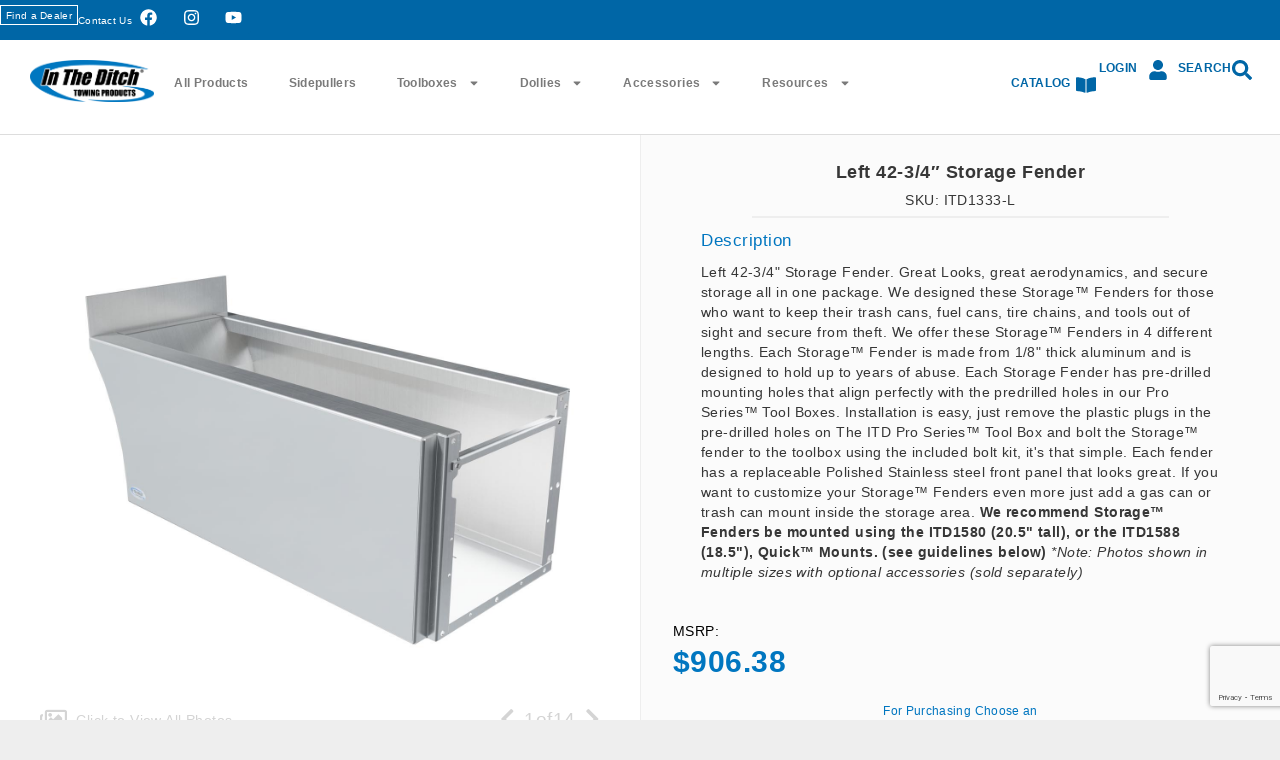

--- FILE ---
content_type: text/html; charset=UTF-8
request_url: https://intheditch.com/product/storage-fender-42-3-4-lh/
body_size: 252343
content:
<!DOCTYPE html>
<html lang="en-US">
<head>
<meta charset="UTF-8">
<meta name="viewport" content="width=device-width, initial-scale=1.0, viewport-fit=cover" />			<title>
Left 42-3/4&quot; Storage Fender - In The Ditch Towing Products		</title>
<meta name='robots' content='index, follow, max-image-preview:large, max-snippet:-1, max-video-preview:-1' />
<script>window._wca = window._wca || [];</script>
<!-- This site is optimized with the Yoast SEO plugin v22.8 - https://yoast.com/wordpress/plugins/seo/ -->
<link rel="canonical" href="https://intheditch.com/product/storage-fender-42-3-4-lh/" />
<meta property="og:locale" content="en_US" />
<meta property="og:type" content="article" />
<meta property="og:title" content="Left 42-3/4&quot; Storage Fender - In The Ditch Towing Products" />
<meta property="og:description" content="Left 42-3/4&#8243; Storage Fender. Great Looks, great aerodynamics, and secure storage all in one package. We designed these Storage™ Fenders for those who want to keep their trash cans, fuel cans, tire chains, and tools out of sight and secure from theft. We offer these Storage™ Fenders in 4 different lengths. Each Storage™ Fender is... View Article" />
<meta property="og:url" content="https://intheditch.com/product/storage-fender-42-3-4-lh/" />
<meta property="og:site_name" content="In The Ditch Towing Products" />
<meta property="article:publisher" content="https://www.facebook.com/intheditch" />
<meta property="article:modified_time" content="2025-08-06T14:32:31+00:00" />
<meta property="og:image" content="https://intheditch.com/wp-content/uploads/ITD2333L-ITD-In-The-Ditch-Storage-Fenders-42-Inch-001.jpg" />
<meta property="og:image:width" content="1500" />
<meta property="og:image:height" content="1000" />
<meta property="og:image:type" content="image/jpeg" />
<meta name="twitter:card" content="summary_large_image" />
<meta name="twitter:label1" content="Est. reading time" />
<meta name="twitter:data1" content="2 minutes" />
<script type="application/ld+json" class="yoast-schema-graph">{"@context":"https://schema.org","@graph":[{"@type":"WebPage","@id":"https://intheditch.com/product/storage-fender-42-3-4-lh/","url":"https://intheditch.com/product/storage-fender-42-3-4-lh/","name":"Left 42-3/4\" Storage Fender - In The Ditch Towing Products","isPartOf":{"@id":"https://intheditch.com/#website"},"primaryImageOfPage":{"@id":"https://intheditch.com/product/storage-fender-42-3-4-lh/#primaryimage"},"image":{"@id":"https://intheditch.com/product/storage-fender-42-3-4-lh/#primaryimage"},"thumbnailUrl":"https://intheditch.com/wp-content/uploads/ITD2333L-ITD-In-The-Ditch-Storage-Fenders-42-Inch-001.jpg","datePublished":"2020-11-11T05:33:48+00:00","dateModified":"2025-08-06T14:32:31+00:00","breadcrumb":{"@id":"https://intheditch.com/product/storage-fender-42-3-4-lh/#breadcrumb"},"inLanguage":"en-US","potentialAction":[{"@type":"ReadAction","target":["https://intheditch.com/product/storage-fender-42-3-4-lh/"]}]},{"@type":"ImageObject","inLanguage":"en-US","@id":"https://intheditch.com/product/storage-fender-42-3-4-lh/#primaryimage","url":"https://intheditch.com/wp-content/uploads/ITD2333L-ITD-In-The-Ditch-Storage-Fenders-42-Inch-001.jpg","contentUrl":"https://intheditch.com/wp-content/uploads/ITD2333L-ITD-In-The-Ditch-Storage-Fenders-42-Inch-001.jpg","width":1500,"height":1000,"caption":"ITD2333L ITD In The Ditch Storage Fenders 42 Inch 001"},{"@type":"BreadcrumbList","@id":"https://intheditch.com/product/storage-fender-42-3-4-lh/#breadcrumb","itemListElement":[{"@type":"ListItem","position":1,"name":"Home","item":"https://intheditch.com/"},{"@type":"ListItem","position":2,"name":"All Products","item":"https://intheditch.com/shop/"},{"@type":"ListItem","position":3,"name":"Left 42-3/4&#8243; Storage Fender"}]},{"@type":"WebSite","@id":"https://intheditch.com/#website","url":"https://intheditch.com/","name":"In The Ditch Towing Products","description":"We are the industry leader in Towing Products and Accessories.","publisher":{"@id":"https://intheditch.com/#organization"},"potentialAction":[{"@type":"SearchAction","target":{"@type":"EntryPoint","urlTemplate":"https://intheditch.com/?s={search_term_string}"},"query-input":"required name=search_term_string"}],"inLanguage":"en-US"},{"@type":"Organization","@id":"https://intheditch.com/#organization","name":"In The Ditch Towing Products","url":"https://intheditch.com/","logo":{"@type":"ImageObject","inLanguage":"en-US","@id":"https://intheditch.com/#/schema/logo/image/","url":"https://intheditch.com/wp-content/uploads/ITD-Logo-Large.png","contentUrl":"https://intheditch.com/wp-content/uploads/ITD-Logo-Large.png","width":750,"height":256,"caption":"In The Ditch Towing Products"},"image":{"@id":"https://intheditch.com/#/schema/logo/image/"},"sameAs":["https://www.facebook.com/intheditch","https://www.instagram.com/intheditchtowingproducts/"]}]}</script>
<!-- / Yoast SEO plugin. -->
<link rel='dns-prefetch' href='//cdn.datatables.net' />
<link rel='dns-prefetch' href='//cdn.jsdelivr.net' />
<link rel='dns-prefetch' href='//stats.wp.com' />
<link rel='dns-prefetch' href='//www.googletagmanager.com' />
<link rel='stylesheet' id='wc-stripe-blocks-checkout-style-css' href='//intheditch.com/wp-content/cache/wpfc-minified/1awe3p5/v3a4.css' media='all' />
<link rel='stylesheet' id='dce-dynamic-visibility-style-css' href='//intheditch.com/wp-content/cache/wpfc-minified/er79rokj/v3a4.css' media='all' />
<link rel='stylesheet' id='wp-block-library-css' href='//intheditch.com/wp-content/cache/wpfc-minified/kpqkg3yg/v3a4.css' media='all' />
<style id='wp-block-library-inline-css' type='text/css'>
.has-text-align-justify{text-align:justify;}
</style>
<link rel='stylesheet' id='mediaelement-css' href='//intheditch.com/wp-content/cache/wpfc-minified/edjw6oli/v3a4.css' media='all' />
<link rel='stylesheet' id='wp-mediaelement-css' href='//intheditch.com/wp-content/cache/wpfc-minified/1emygvuh/v3a4.css' media='all' />
<style id='jetpack-sharing-buttons-style-inline-css' type='text/css'>
.jetpack-sharing-buttons__services-list{display:flex;flex-direction:row;flex-wrap:wrap;gap:0;list-style-type:none;margin:5px;padding:0}.jetpack-sharing-buttons__services-list.has-small-icon-size{font-size:12px}.jetpack-sharing-buttons__services-list.has-normal-icon-size{font-size:16px}.jetpack-sharing-buttons__services-list.has-large-icon-size{font-size:24px}.jetpack-sharing-buttons__services-list.has-huge-icon-size{font-size:36px}@media print{.jetpack-sharing-buttons__services-list{display:none!important}}.editor-styles-wrapper .wp-block-jetpack-sharing-buttons{gap:0;padding-inline-start:0}ul.jetpack-sharing-buttons__services-list.has-background{padding:1.25em 2.375em}
</style>
<link rel='stylesheet' id='jet-engine-frontend-css' href='//intheditch.com/wp-content/cache/wpfc-minified/sew9f8u/v3a4.css' media='all' />
<style id='classic-theme-styles-inline-css' type='text/css'>
/*! This file is auto-generated */
.wp-block-button__link{color:#fff;background-color:#32373c;border-radius:9999px;box-shadow:none;text-decoration:none;padding:calc(.667em + 2px) calc(1.333em + 2px);font-size:1.125em}.wp-block-file__button{background:#32373c;color:#fff;text-decoration:none}
</style>
<style id='global-styles-inline-css' type='text/css'>
:root{--wp--preset--aspect-ratio--square: 1;--wp--preset--aspect-ratio--4-3: 4/3;--wp--preset--aspect-ratio--3-4: 3/4;--wp--preset--aspect-ratio--3-2: 3/2;--wp--preset--aspect-ratio--2-3: 2/3;--wp--preset--aspect-ratio--16-9: 16/9;--wp--preset--aspect-ratio--9-16: 9/16;--wp--preset--color--black: #000000;--wp--preset--color--cyan-bluish-gray: #abb8c3;--wp--preset--color--white: #ffffff;--wp--preset--color--pale-pink: #f78da7;--wp--preset--color--vivid-red: #cf2e2e;--wp--preset--color--luminous-vivid-orange: #ff6900;--wp--preset--color--luminous-vivid-amber: #fcb900;--wp--preset--color--light-green-cyan: #7bdcb5;--wp--preset--color--vivid-green-cyan: #00d084;--wp--preset--color--pale-cyan-blue: #8ed1fc;--wp--preset--color--vivid-cyan-blue: #0693e3;--wp--preset--color--vivid-purple: #9b51e0;--wp--preset--gradient--vivid-cyan-blue-to-vivid-purple: linear-gradient(135deg,rgba(6,147,227,1) 0%,rgb(155,81,224) 100%);--wp--preset--gradient--light-green-cyan-to-vivid-green-cyan: linear-gradient(135deg,rgb(122,220,180) 0%,rgb(0,208,130) 100%);--wp--preset--gradient--luminous-vivid-amber-to-luminous-vivid-orange: linear-gradient(135deg,rgba(252,185,0,1) 0%,rgba(255,105,0,1) 100%);--wp--preset--gradient--luminous-vivid-orange-to-vivid-red: linear-gradient(135deg,rgba(255,105,0,1) 0%,rgb(207,46,46) 100%);--wp--preset--gradient--very-light-gray-to-cyan-bluish-gray: linear-gradient(135deg,rgb(238,238,238) 0%,rgb(169,184,195) 100%);--wp--preset--gradient--cool-to-warm-spectrum: linear-gradient(135deg,rgb(74,234,220) 0%,rgb(151,120,209) 20%,rgb(207,42,186) 40%,rgb(238,44,130) 60%,rgb(251,105,98) 80%,rgb(254,248,76) 100%);--wp--preset--gradient--blush-light-purple: linear-gradient(135deg,rgb(255,206,236) 0%,rgb(152,150,240) 100%);--wp--preset--gradient--blush-bordeaux: linear-gradient(135deg,rgb(254,205,165) 0%,rgb(254,45,45) 50%,rgb(107,0,62) 100%);--wp--preset--gradient--luminous-dusk: linear-gradient(135deg,rgb(255,203,112) 0%,rgb(199,81,192) 50%,rgb(65,88,208) 100%);--wp--preset--gradient--pale-ocean: linear-gradient(135deg,rgb(255,245,203) 0%,rgb(182,227,212) 50%,rgb(51,167,181) 100%);--wp--preset--gradient--electric-grass: linear-gradient(135deg,rgb(202,248,128) 0%,rgb(113,206,126) 100%);--wp--preset--gradient--midnight: linear-gradient(135deg,rgb(2,3,129) 0%,rgb(40,116,252) 100%);--wp--preset--font-size--small: 13px;--wp--preset--font-size--medium: 20px;--wp--preset--font-size--large: 36px;--wp--preset--font-size--x-large: 42px;--wp--preset--spacing--20: 0.44rem;--wp--preset--spacing--30: 0.67rem;--wp--preset--spacing--40: 1rem;--wp--preset--spacing--50: 1.5rem;--wp--preset--spacing--60: 2.25rem;--wp--preset--spacing--70: 3.38rem;--wp--preset--spacing--80: 5.06rem;--wp--preset--shadow--natural: 6px 6px 9px rgba(0, 0, 0, 0.2);--wp--preset--shadow--deep: 12px 12px 50px rgba(0, 0, 0, 0.4);--wp--preset--shadow--sharp: 6px 6px 0px rgba(0, 0, 0, 0.2);--wp--preset--shadow--outlined: 6px 6px 0px -3px rgba(255, 255, 255, 1), 6px 6px rgba(0, 0, 0, 1);--wp--preset--shadow--crisp: 6px 6px 0px rgba(0, 0, 0, 1);}:where(.is-layout-flex){gap: 0.5em;}:where(.is-layout-grid){gap: 0.5em;}body .is-layout-flex{display: flex;}.is-layout-flex{flex-wrap: wrap;align-items: center;}.is-layout-flex > :is(*, div){margin: 0;}body .is-layout-grid{display: grid;}.is-layout-grid > :is(*, div){margin: 0;}:where(.wp-block-columns.is-layout-flex){gap: 2em;}:where(.wp-block-columns.is-layout-grid){gap: 2em;}:where(.wp-block-post-template.is-layout-flex){gap: 1.25em;}:where(.wp-block-post-template.is-layout-grid){gap: 1.25em;}.has-black-color{color: var(--wp--preset--color--black) !important;}.has-cyan-bluish-gray-color{color: var(--wp--preset--color--cyan-bluish-gray) !important;}.has-white-color{color: var(--wp--preset--color--white) !important;}.has-pale-pink-color{color: var(--wp--preset--color--pale-pink) !important;}.has-vivid-red-color{color: var(--wp--preset--color--vivid-red) !important;}.has-luminous-vivid-orange-color{color: var(--wp--preset--color--luminous-vivid-orange) !important;}.has-luminous-vivid-amber-color{color: var(--wp--preset--color--luminous-vivid-amber) !important;}.has-light-green-cyan-color{color: var(--wp--preset--color--light-green-cyan) !important;}.has-vivid-green-cyan-color{color: var(--wp--preset--color--vivid-green-cyan) !important;}.has-pale-cyan-blue-color{color: var(--wp--preset--color--pale-cyan-blue) !important;}.has-vivid-cyan-blue-color{color: var(--wp--preset--color--vivid-cyan-blue) !important;}.has-vivid-purple-color{color: var(--wp--preset--color--vivid-purple) !important;}.has-black-background-color{background-color: var(--wp--preset--color--black) !important;}.has-cyan-bluish-gray-background-color{background-color: var(--wp--preset--color--cyan-bluish-gray) !important;}.has-white-background-color{background-color: var(--wp--preset--color--white) !important;}.has-pale-pink-background-color{background-color: var(--wp--preset--color--pale-pink) !important;}.has-vivid-red-background-color{background-color: var(--wp--preset--color--vivid-red) !important;}.has-luminous-vivid-orange-background-color{background-color: var(--wp--preset--color--luminous-vivid-orange) !important;}.has-luminous-vivid-amber-background-color{background-color: var(--wp--preset--color--luminous-vivid-amber) !important;}.has-light-green-cyan-background-color{background-color: var(--wp--preset--color--light-green-cyan) !important;}.has-vivid-green-cyan-background-color{background-color: var(--wp--preset--color--vivid-green-cyan) !important;}.has-pale-cyan-blue-background-color{background-color: var(--wp--preset--color--pale-cyan-blue) !important;}.has-vivid-cyan-blue-background-color{background-color: var(--wp--preset--color--vivid-cyan-blue) !important;}.has-vivid-purple-background-color{background-color: var(--wp--preset--color--vivid-purple) !important;}.has-black-border-color{border-color: var(--wp--preset--color--black) !important;}.has-cyan-bluish-gray-border-color{border-color: var(--wp--preset--color--cyan-bluish-gray) !important;}.has-white-border-color{border-color: var(--wp--preset--color--white) !important;}.has-pale-pink-border-color{border-color: var(--wp--preset--color--pale-pink) !important;}.has-vivid-red-border-color{border-color: var(--wp--preset--color--vivid-red) !important;}.has-luminous-vivid-orange-border-color{border-color: var(--wp--preset--color--luminous-vivid-orange) !important;}.has-luminous-vivid-amber-border-color{border-color: var(--wp--preset--color--luminous-vivid-amber) !important;}.has-light-green-cyan-border-color{border-color: var(--wp--preset--color--light-green-cyan) !important;}.has-vivid-green-cyan-border-color{border-color: var(--wp--preset--color--vivid-green-cyan) !important;}.has-pale-cyan-blue-border-color{border-color: var(--wp--preset--color--pale-cyan-blue) !important;}.has-vivid-cyan-blue-border-color{border-color: var(--wp--preset--color--vivid-cyan-blue) !important;}.has-vivid-purple-border-color{border-color: var(--wp--preset--color--vivid-purple) !important;}.has-vivid-cyan-blue-to-vivid-purple-gradient-background{background: var(--wp--preset--gradient--vivid-cyan-blue-to-vivid-purple) !important;}.has-light-green-cyan-to-vivid-green-cyan-gradient-background{background: var(--wp--preset--gradient--light-green-cyan-to-vivid-green-cyan) !important;}.has-luminous-vivid-amber-to-luminous-vivid-orange-gradient-background{background: var(--wp--preset--gradient--luminous-vivid-amber-to-luminous-vivid-orange) !important;}.has-luminous-vivid-orange-to-vivid-red-gradient-background{background: var(--wp--preset--gradient--luminous-vivid-orange-to-vivid-red) !important;}.has-very-light-gray-to-cyan-bluish-gray-gradient-background{background: var(--wp--preset--gradient--very-light-gray-to-cyan-bluish-gray) !important;}.has-cool-to-warm-spectrum-gradient-background{background: var(--wp--preset--gradient--cool-to-warm-spectrum) !important;}.has-blush-light-purple-gradient-background{background: var(--wp--preset--gradient--blush-light-purple) !important;}.has-blush-bordeaux-gradient-background{background: var(--wp--preset--gradient--blush-bordeaux) !important;}.has-luminous-dusk-gradient-background{background: var(--wp--preset--gradient--luminous-dusk) !important;}.has-pale-ocean-gradient-background{background: var(--wp--preset--gradient--pale-ocean) !important;}.has-electric-grass-gradient-background{background: var(--wp--preset--gradient--electric-grass) !important;}.has-midnight-gradient-background{background: var(--wp--preset--gradient--midnight) !important;}.has-small-font-size{font-size: var(--wp--preset--font-size--small) !important;}.has-medium-font-size{font-size: var(--wp--preset--font-size--medium) !important;}.has-large-font-size{font-size: var(--wp--preset--font-size--large) !important;}.has-x-large-font-size{font-size: var(--wp--preset--font-size--x-large) !important;}
:where(.wp-block-post-template.is-layout-flex){gap: 1.25em;}:where(.wp-block-post-template.is-layout-grid){gap: 1.25em;}
:where(.wp-block-columns.is-layout-flex){gap: 2em;}:where(.wp-block-columns.is-layout-grid){gap: 2em;}
:root :where(.wp-block-pullquote){font-size: 1.5em;line-height: 1.6;}
</style>
<link rel='stylesheet' id='datatables-css-css' href='https://cdn.datatables.net/v/dt/dt-2.2.2/datatables.min.css?ver=6.6.4' media='all' />
<link rel='stylesheet' id='dnd-upload-cf7-css' href='//intheditch.com/wp-content/cache/wpfc-minified/8vaul3s8/v3a4.css' media='all' />
<link rel='stylesheet' id='contact-form-7-css' href='//intheditch.com/wp-content/cache/wpfc-minified/9lsousdc/v3a4.css' media='all' />
<link rel='stylesheet' id='awcpt-frontend-css' href='//intheditch.com/wp-content/cache/wpfc-minified/7uci8p3d/v3a4.css' media='all' />
<link rel='stylesheet' id='woocommerce-layout-css' href='//intheditch.com/wp-content/cache/wpfc-minified/jy5sywd5/v3a4.css' media='all' />
<style id='woocommerce-layout-inline-css' type='text/css'>
.infinite-scroll .woocommerce-pagination {
display: none;
}
</style>
<link rel='stylesheet' id='woocommerce-smallscreen-css' href='//intheditch.com/wp-content/cache/wpfc-minified/jpvbfr4h/v3a4.css' media='only screen and (max-width: 768px)' />
<link rel='stylesheet' id='woocommerce-general-css' href='//intheditch.com/wp-content/cache/wpfc-minified/3355290g/v3a4.css' media='all' />
<style id='woocommerce-inline-inline-css' type='text/css'>
.woocommerce form .form-row .required { visibility: visible; }
</style>
<link rel='stylesheet' id='aws-style-css' href='//intheditch.com/wp-content/cache/wpfc-minified/e5xys30b/v3a4.css' media='all' />
<link rel='stylesheet' id='wc-avatax-frontend-css' href='//intheditch.com/wp-content/cache/wpfc-minified/8tptdja0/v3a4.css' media='all' />
<link rel='stylesheet' id='normalize-css' href='//intheditch.com/wp-content/cache/wpfc-minified/fp5gl3g4/v3a4.css' media='all' />
<link rel='stylesheet' id='bulletin-css' href='//intheditch.com/wp-content/cache/wpfc-minified/2bhzisel/v3a4.css' media='all' />
<link rel='stylesheet' id='fancybox-css-css' href='//intheditch.com/wp-content/cache/wpfc-minified/1ge5qv10/v3a4.css' media='all' />
<link rel='stylesheet' id='fontawesome-css-css' href='//intheditch.com/wp-content/cache/wpfc-minified/d4ffvl6n/v3a4.css' media='all' />
<link rel='stylesheet' id='elementor-frontend-css' href='//intheditch.com/wp-content/cache/wpfc-minified/30gmcxvg/v3a4.css' media='all' />
<link rel='stylesheet' id='widget-heading-css' href='//intheditch.com/wp-content/cache/wpfc-minified/qhwgds95/v3a4.css' media='all' />
<link rel='stylesheet' id='widget-image-css' href='//intheditch.com/wp-content/cache/wpfc-minified/7khzdzzt/v3a4.css' media='all' />
<link rel='stylesheet' id='widget-spacer-css' href='//intheditch.com/wp-content/cache/wpfc-minified/m8x3ug7j/v3a4.css' media='all' />
<link rel='stylesheet' id='e-popup-css' href='//intheditch.com/wp-content/cache/wpfc-minified/2yi4epab/v3a4.css' media='all' />
<link rel='stylesheet' id='widget-form-css' href='//intheditch.com/wp-content/cache/wpfc-minified/95bu2lfj/v3a4.css' media='all' />
<link rel='stylesheet' id='widget-woocommerce-menu-cart-css' href='//intheditch.com/wp-content/cache/wpfc-minified/8n5w4g9x/v3a4.css' media='all' />
<link rel='stylesheet' id='widget-nav-menu-css' href='//intheditch.com/wp-content/cache/wpfc-minified/31js6ja7/v3a4.css' media='all' />
<link rel='stylesheet' id='widget-social-icons-css' href='//intheditch.com/wp-content/cache/wpfc-minified/6zsq5guo/v3a4.css' media='all' />
<link rel='stylesheet' id='e-apple-webkit-css' href='//intheditch.com/wp-content/cache/wpfc-minified/q6o8w7yd/v3a4.css' media='all' />
<link rel='stylesheet' id='widget-divider-css' href='//intheditch.com/wp-content/cache/wpfc-minified/1b663jos/v3a4.css' media='all' />
<link rel='stylesheet' id='e-sticky-css' href='//intheditch.com/wp-content/cache/wpfc-minified/8woreopk/v3a4.css' media='all' />
<link rel='stylesheet' id='elementor-post-8126-css' href='https://intheditch.com/wp-content/uploads/elementor/css/post-8126.css?ver=1757091765' media='all' />
<link rel='stylesheet' id='elementor-post-12273-css' href='https://intheditch.com/wp-content/uploads/elementor/css/post-12273.css?ver=1757091766' media='all' />
<link rel='stylesheet' id='elementor-post-12272-css' href='https://intheditch.com/wp-content/uploads/elementor/css/post-12272.css?ver=1757091766' media='all' />
<link rel='stylesheet' id='elementor-post-9282-css' href='https://intheditch.com/wp-content/uploads/elementor/css/post-9282.css?ver=1757091766' media='all' />
<link rel='stylesheet' id='elementor-post-9196-css' href='https://intheditch.com/wp-content/uploads/elementor/css/post-9196.css?ver=1757091766' media='all' />
<link rel='stylesheet' id='jet-woo-builder-css' href='//intheditch.com/wp-content/cache/wpfc-minified/g5pind78/v3a4.css' media='all' />
<style id='jet-woo-builder-inline-css' type='text/css'>
@font-face {
font-family: "WooCommerce";
font-weight: normal;
font-style: normal;
src: url("https://intheditch.com/wp-content/plugins/woocommerce/assets/fonts/WooCommerce.eot");
src: url("https://intheditch.com/wp-content/plugins/woocommerce/assets/fonts/WooCommerce.eot?#iefix") format("embedded-opentype"),
url("https://intheditch.com/wp-content/plugins/woocommerce/assets/fonts/WooCommerce.woff") format("woff"),
url("https://intheditch.com/wp-content/plugins/woocommerce/assets/fonts/WooCommerce.ttf") format("truetype"),
url("https://intheditch.com/wp-content/plugins/woocommerce/assets/fonts/WooCommerce.svg#WooCommerce") format("svg");
}
</style>
<link rel='stylesheet' id='jet-woo-builder-frontend-font-css' href='//intheditch.com/wp-content/cache/wpfc-minified/l99hd0gm/v3a4.css' media='all' />
<link rel='stylesheet' id='elementor-post-9037-css' href='https://intheditch.com/wp-content/uploads/elementor/css/post-9037.css?ver=1757091766' media='all' />
<link rel='stylesheet' id='elementor-post-8864-css' href='https://intheditch.com/wp-content/uploads/elementor/css/post-8864.css?ver=1757091766' media='all' />
<link rel='stylesheet' id='elementor-post-8863-css' href='https://intheditch.com/wp-content/uploads/elementor/css/post-8863.css?ver=1757091766' media='all' />
<link rel='stylesheet' id='elementor-post-8857-css' href='https://intheditch.com/wp-content/uploads/elementor/css/post-8857.css?ver=1757091766' media='all' />
<link rel='stylesheet' id='elementor-post-8810-css' href='https://intheditch.com/wp-content/uploads/elementor/css/post-8810.css?ver=1757091766' media='all' />
<link rel='stylesheet' id='elementor-post-8477-css' href='https://intheditch.com/wp-content/uploads/elementor/css/post-8477.css?ver=1757091766' media='all' />
<link rel='stylesheet' id='elementor-post-8790-css' href='https://intheditch.com/wp-content/uploads/elementor/css/post-8790.css?ver=1757091767' media='all' />
<link rel='stylesheet' id='tablepress-default-css' href='//intheditch.com/wp-content/cache/wpfc-minified/dhydolm5/v3a4.css' media='all' />
<link rel='stylesheet' id='elementor-gf-local-roboto-css' href='//intheditch.com/wp-content/cache/wpfc-minified/g1pinul4/v3a4.css' media='all' />
<link rel='stylesheet' id='elementor-gf-local-robotoslab-css' href='//intheditch.com/wp-content/cache/wpfc-minified/6jz80p1p/v3a4.css' media='all' />
<script type="text/template" id="tmpl-variation-template">
<div class="woocommerce-variation-description">{{{ data.variation.variation_description }}}</div>
<div class="woocommerce-variation-price">{{{ data.variation.price_html }}}</div>
<div class="woocommerce-variation-availability">{{{ data.variation.availability_html }}}</div>
</script>
<script type="text/template" id="tmpl-unavailable-variation-template">
<p>Sorry, this product is unavailable. Please choose a different combination.</p>
</script>
<script type="text/javascript" src="https://intheditch.com/wp-content/themes/ITD/js/lib/conditionizr-4.3.0.min.js?ver=4.3.0" id="conditionizr-js"></script>
<script type="text/javascript" src="https://intheditch.com/wp-content/themes/ITD/js/lib/modernizr-2.7.1.min.js?ver=2.7.1" id="modernizr-js"></script>
<script type="text/javascript" src="https://intheditch.com/wp-includes/js/jquery/jquery.min.js?ver=3.7.1" id="jquery-core-js"></script>
<script type="text/javascript" src="https://intheditch.com/wp-includes/js/jquery/jquery-migrate.min.js?ver=3.4.1" id="jquery-migrate-js"></script>
<script type="text/javascript" src="https://intheditch.com/wp-content/themes/ITD/js/scripts.js?ver=1.0.0" id="bulletinscripts-js"></script>
<script type="text/javascript" src="https://cdn.jsdelivr.net/npm/lemonadejs@4/dist/lemonade.min.js" id="lemonade-js-js"></script>
<script type="text/javascript" id="en_ltl_xpo_frontend_checkout_script-js-extra">
/* <![CDATA[ */
var frontend_script = {"pluginsUrl":"https:\/\/intheditch.com\/wp-content\/plugins"};
/* ]]> */
</script>
<script type="text/javascript" src="https://intheditch.com/wp-content/plugins/ltl-freight-quotes-xpo-edition/front/js/en-xpo-checkout.js?ver=1.0.0" id="en_ltl_xpo_frontend_checkout_script-js"></script>
<script type="text/javascript" src="https://intheditch.com/wp-content/plugins/woocommerce/assets/js/jquery-blockui/jquery.blockUI.min.js?ver=2.7.0-wc.8.9.3" id="jquery-blockui-js" data-wp-strategy="defer"></script>
<script type="text/javascript" id="wc-add-to-cart-js-extra">
/* <![CDATA[ */
var wc_add_to_cart_params = {"ajax_url":"\/wp-admin\/admin-ajax.php","wc_ajax_url":"\/?wc-ajax=%%endpoint%%","i18n_view_cart":"View cart","cart_url":null,"is_cart":"","cart_redirect_after_add":"no"};
/* ]]> */
</script>
<script type="text/javascript" src="https://intheditch.com/wp-content/plugins/woocommerce/assets/js/frontend/add-to-cart.min.js?ver=8.9.3" id="wc-add-to-cart-js" defer="defer" data-wp-strategy="defer"></script>
<script type="text/javascript" id="wc-single-product-js-extra">
/* <![CDATA[ */
var wc_single_product_params = {"i18n_required_rating_text":"Please select a rating","review_rating_required":"yes","flexslider":{"rtl":false,"animation":"slide","smoothHeight":true,"directionNav":false,"controlNav":"thumbnails","slideshow":false,"animationSpeed":500,"animationLoop":false,"allowOneSlide":false},"zoom_enabled":"","zoom_options":[],"photoswipe_enabled":"","photoswipe_options":{"shareEl":false,"closeOnScroll":false,"history":false,"hideAnimationDuration":0,"showAnimationDuration":0},"flexslider_enabled":""};
/* ]]> */
</script>
<script type="text/javascript" src="https://intheditch.com/wp-content/plugins/woocommerce/assets/js/frontend/single-product.min.js?ver=8.9.3" id="wc-single-product-js" defer="defer" data-wp-strategy="defer"></script>
<script type="text/javascript" src="https://intheditch.com/wp-content/plugins/woocommerce/assets/js/js-cookie/js.cookie.min.js?ver=2.1.4-wc.8.9.3" id="js-cookie-js" data-wp-strategy="defer"></script>
<script type="text/javascript" src="https://stats.wp.com/s-202550.js" id="woocommerce-analytics-js" defer="defer" data-wp-strategy="defer"></script>
<script type="text/javascript" src="https://intheditch.com/wp-content/themes/ITD/js/footer.js?ver=6.6.4" id="footer-js"></script>
<script type="text/javascript" src="https://intheditch.com/wp-content/themes/ITD/js/account-page.js?ver=6.6.4" id="account-page-js"></script>
<script type="text/javascript" src="https://intheditch.com/wp-content/themes/ITD/js/custom-page-content.js?ver=6.6.4" id="custom-page-content-js"></script>
<script type="text/javascript" src="https://intheditch.com/wp-content/themes/ITD/js/fancybox/jquery.fancybox.min.js?ver=6.6.4" id="fancybox-js-js"></script>
<script type="text/javascript" src="https://intheditch.com/wp-content/themes/ITD/js/quote.js?ver=6.6.4" id="quote-js"></script>
<script type="text/javascript" src="https://intheditch.com/wp-content/themes/ITD/js/jquery.tablesorter.min.js?ver=6.6.4" id="tablesorter-js"></script>
<script type="text/javascript" src="https://intheditch.com/wp-content/themes/ITD/js/jquery.tablesorter.widgets.min.js?ver=6.6.4" id="tablesorter-widget-js"></script>
<script type="text/javascript" src="https://intheditch.com/wp-content/themes/ITD/js/jquery.lazy.min.js?ver=6.6.4" id="jquery-lazy-js"></script>
<script type="text/javascript" src="https://intheditch.com/wp-content/themes/ITD/js/jump-points.js?ver=6.6.4" id="jumppoints-js"></script>
<script type="text/javascript" src="https://intheditch.com/wp-content/themes/ITD/js/news-filter.js?ver=6.6.4" id="news-filter-js"></script>
<script type="text/javascript" src="https://intheditch.com/wp-content/themes/ITD/js/warranty.js?ver=6.6.4" id="warranty-js"></script>
<script type="text/javascript" src="https://intheditch.com/wp-content/themes/ITD/js/branding.js?ver=6.6.4" id="branding-js"></script>
<script type="text/javascript" src="https://intheditch.com/wp-content/themes/ITD/js/lazyload.js?ver=6.6.4" id="lazyload-js"></script>
<script type="text/javascript" src="https://intheditch.com/wp-content/themes/ITD/js/custom-woocommerce.js?ver=6.6.4" id="custom-woocommerce-js-js"></script>
<script type="text/javascript" src="https://intheditch.com/wp-content/themes/ITD/js/mini-cart.js?ver=6.6.4" id="mini-cart-js"></script>
<script type="text/javascript" src="https://intheditch.com/wp-includes/js/underscore.min.js?ver=1.13.4" id="underscore-js"></script>
<script type="text/javascript" id="wp-util-js-extra">
/* <![CDATA[ */
var _wpUtilSettings = {"ajax":{"url":"\/wp-admin\/admin-ajax.php"}};
/* ]]> */
</script>
<script type="text/javascript" src="https://intheditch.com/wp-includes/js/wp-util.min.js?ver=6.6.4" id="wp-util-js"></script>
<script type="text/javascript" id="wc-add-to-cart-variation-js-extra">
/* <![CDATA[ */
var wc_add_to_cart_variation_params = {"wc_ajax_url":"\/?wc-ajax=%%endpoint%%","i18n_no_matching_variations_text":"Sorry, no products matched your selection. Please choose a different combination.","i18n_make_a_selection_text":"Please select some product options before adding this product to your cart.","i18n_unavailable_text":"Sorry, this product is unavailable. Please choose a different combination."};
/* ]]> */
</script>
<script type="text/javascript" src="https://intheditch.com/wp-content/plugins/woocommerce/assets/js/frontend/add-to-cart-variation.min.js?ver=8.9.3" id="wc-add-to-cart-variation-js" defer="defer" data-wp-strategy="defer"></script>
<!-- Google tag (gtag.js) snippet added by Site Kit -->
<!-- Google Analytics snippet added by Site Kit -->
<script type="text/javascript" src="https://www.googletagmanager.com/gtag/js?id=GT-K8DVG74" id="google_gtagjs-js" async></script>
<script type="text/javascript" id="google_gtagjs-js-after">
/* <![CDATA[ */
window.dataLayer = window.dataLayer || [];function gtag(){dataLayer.push(arguments);}
gtag("set","linker",{"domains":["intheditch.com"]});
gtag("js", new Date());
gtag("set", "developer_id.dZTNiMT", true);
gtag("config", "GT-K8DVG74");
window._googlesitekit = window._googlesitekit || {}; window._googlesitekit.throttledEvents = []; window._googlesitekit.gtagEvent = (name, data) => { var key = JSON.stringify( { name, data } ); if ( !! window._googlesitekit.throttledEvents[ key ] ) { return; } window._googlesitekit.throttledEvents[ key ] = true; setTimeout( () => { delete window._googlesitekit.throttledEvents[ key ]; }, 5 ); gtag( "event", name, { ...data, event_source: "site-kit" } ); } 
/* ]]> */
</script>
<!-- End Google tag (gtag.js) snippet added by Site Kit -->
<link rel="https://api.w.org/" href="https://intheditch.com/wp-json/" /><link rel="alternate" title="JSON" type="application/json" href="https://intheditch.com/wp-json/wp/v2/product/1132" /><link rel="alternate" title="oEmbed (JSON)" type="application/json+oembed" href="https://intheditch.com/wp-json/oembed/1.0/embed?url=https%3A%2F%2Fintheditch.com%2Fproduct%2Fstorage-fender-42-3-4-lh%2F" />
<link rel="alternate" title="oEmbed (XML)" type="text/xml+oembed" href="https://intheditch.com/wp-json/oembed/1.0/embed?url=https%3A%2F%2Fintheditch.com%2Fproduct%2Fstorage-fender-42-3-4-lh%2F&#038;format=xml" />
<meta name="generator" content="Site Kit by Google 1.149.1" />	<style>img#wpstats{display:none}</style>
<noscript><style>.woocommerce-product-gallery{ opacity: 1 !important; }</style></noscript>
<meta name="generator" content="Elementor 3.31.3; features: e_font_icon_svg, additional_custom_breakpoints; settings: css_print_method-external, google_font-enabled, font_display-swap">
<style>
.e-con.e-parent:nth-of-type(n+4):not(.e-lazyloaded):not(.e-no-lazyload),
.e-con.e-parent:nth-of-type(n+4):not(.e-lazyloaded):not(.e-no-lazyload) * {
background-image: none !important;
}
@media screen and (max-height: 1024px) {
.e-con.e-parent:nth-of-type(n+3):not(.e-lazyloaded):not(.e-no-lazyload),
.e-con.e-parent:nth-of-type(n+3):not(.e-lazyloaded):not(.e-no-lazyload) * {
background-image: none !important;
}
}
@media screen and (max-height: 640px) {
.e-con.e-parent:nth-of-type(n+2):not(.e-lazyloaded):not(.e-no-lazyload),
.e-con.e-parent:nth-of-type(n+2):not(.e-lazyloaded):not(.e-no-lazyload) * {
background-image: none !important;
}
}
</style>
<link rel="icon" href="https://intheditch.com/wp-content/uploads/cropped-itd-favicon-32x32.png" sizes="32x32" />
<link rel="icon" href="https://intheditch.com/wp-content/uploads/cropped-itd-favicon-192x192.png" sizes="192x192" />
<link rel="apple-touch-icon" href="https://intheditch.com/wp-content/uploads/cropped-itd-favicon-180x180.png" />
<meta name="msapplication-TileImage" content="https://intheditch.com/wp-content/uploads/cropped-itd-favicon-270x270.png" />
<style type="text/css" id="wp-custom-css">
.page-id-8121 section > h1, .page-id-8648 section > h1 {
display: none;
}
#post-8121, .page-id-8121 footer.footer, #post-8648, .page-id-8648 footer.footer {
background: #fff;
}
.page-id-8121 .big-foot-container, .page-id-8648 .big-foot-container {
margin-top: 0px !important;
}
.page-id-8121 article br:last-of-type, .page-id-8628 article br:last-of-type {
display: none !important;
}
.ind-prod-slide-container .slide {
background-size: contain;
background-repeat: no-repeat;
}
.elementor.page {
max-width: 100% !important;
}
body.page-id-110 > div.wrapper > div.custom-page-content > div:nth-child(12) > div > p:nth-child(2) > img {
background: transparent !important;
}
.postid-16931 .dynamic-endurance-badge {
display: none;
}
.awcpt-cart-widget {
display: none !important;
}
.variations {
background: none;
}
.single_add_to_cart_button.button.alt {
background: #0077c0 !important;
}
.cart-form-functions {
background: none;
}
.cart-form-functions .fa-clipboard-list{
background:none !important;
}
a {
color: #0077c0;
text-decoration: underline;
}
.slide.lazy {
background-size: contain !important;
height: 100%;
}
bdi {
color: #0076c0;
}
.menu-item.menu-item-type-custom.menu-item-object-custom.menu-item-14742 > a {
position: relative;
padding-right: 2em; /* Room for the flag */
}
/* Add the PNG flag after the link text */
.menu-item.menu-item-type-custom.menu-item-object-custom.menu-item-14742 > a::after, .menu-item-object-custom.menu-item-17047 > a:after, .menu-item.menu-item-type-post_type.menu-item-object-page.menu-item-8786 a:after {
content: '';
display: inline-block;
width: 32px;
height: 14px;
position: absolute;
top: 25%;
left: 0px;
transform: translateY(-50%);
background: url('https://intheditch.com/wp-content/uploads/New-icon.png') no-repeat center center;
background-size: contain;
}
#features-benefits a, #features-benefits a:visited, #features-benefits a:hover {
color: #fff !important;
}
.elementor-slide-heading:contains("ALL-IN-ONE")::after {
content: '';
display: inline-block;
width: 32px;
height: 14px;
position: absolute;
top: 25%;
left: 0px;
transform: translateY(-50%);
background: url('https://intheditch.com/wp-content/uploads/New-icon.png') no-repeat center center;
background-size: contain;
}		</style>
</head>
<body class="product-template-default single single-product postid-1132 wp-custom-logo theme-ITD woocommerce woocommerce-page woocommerce-no-js storage-fender-42-3-4-lh elementor-default elementor-kit-8126">
<div data-elementor-type="header" data-elementor-id="8477" class="elementor elementor-8477 elementor-location-header" data-elementor-post-type="elementor_library">
<div class="elementor-element elementor-element-61aa930 e-con-full e-flex e-con e-parent" data-id="61aa930" data-element_type="container" data-settings="{&quot;background_background&quot;:&quot;classic&quot;,&quot;sticky&quot;:&quot;top&quot;,&quot;sticky_on&quot;:[&quot;desktop&quot;,&quot;tablet&quot;,&quot;mobile&quot;],&quot;sticky_offset&quot;:0,&quot;sticky_effects_offset&quot;:0,&quot;sticky_anchor_link_offset&quot;:0}">
<div class="elementor-element elementor-element-59e0e10 elementor-widget__width-auto elementor-widget elementor-widget-button" data-id="59e0e10" data-element_type="widget" data-widget_type="button.default">
<div class="elementor-widget-container">
<div class="elementor-button-wrapper">
<a class="elementor-button elementor-button-link elementor-size-sm" href="/where-to-buy">
<span class="elementor-button-content-wrapper">
<span class="elementor-button-text">Find a Dealer</span>
</span>
</a>
</div>
</div>
</div>
<div class="elementor-element elementor-element-4d94f67 elementor-widget__width-auto elementor-widget elementor-widget-heading" data-id="4d94f67" data-element_type="widget" data-widget_type="heading.default">
<div class="elementor-widget-container">
<span class="elementor-heading-title elementor-size-default"><a href="/contact-us">Contact Us</a></span>				</div>
</div>
<div class="elementor-element elementor-element-ac14e24 elementor-widget__width-auto elementor-shape-rounded elementor-grid-0 e-grid-align-center elementor-widget elementor-widget-social-icons" data-id="ac14e24" data-element_type="widget" data-widget_type="social-icons.default">
<div class="elementor-widget-container">
<div class="elementor-social-icons-wrapper elementor-grid" role="list">
<span class="elementor-grid-item" role="listitem">
<a class="elementor-icon elementor-social-icon elementor-social-icon-facebook elementor-repeater-item-8f8f623" href="https://www.facebook.com/intheditch/" target="_blank">
<span class="elementor-screen-only">Facebook</span>
<svg class="e-font-icon-svg e-fab-facebook" viewBox="0 0 512 512" xmlns="http://www.w3.org/2000/svg"><path d="M504 256C504 119 393 8 256 8S8 119 8 256c0 123.78 90.69 226.38 209.25 245V327.69h-63V256h63v-54.64c0-62.15 37-96.48 93.67-96.48 27.14 0 55.52 4.84 55.52 4.84v61h-31.28c-30.8 0-40.41 19.12-40.41 38.73V256h68.78l-11 71.69h-57.78V501C413.31 482.38 504 379.78 504 256z"></path></svg>					</a>
</span>
<span class="elementor-grid-item" role="listitem">
<a class="elementor-icon elementor-social-icon elementor-social-icon-instagram elementor-repeater-item-8b649d5" href="https://www.instagram.com/intheditchtowingproducts/" target="_blank">
<span class="elementor-screen-only">Instagram</span>
<svg class="e-font-icon-svg e-fab-instagram" viewBox="0 0 448 512" xmlns="http://www.w3.org/2000/svg"><path d="M224.1 141c-63.6 0-114.9 51.3-114.9 114.9s51.3 114.9 114.9 114.9S339 319.5 339 255.9 287.7 141 224.1 141zm0 189.6c-41.1 0-74.7-33.5-74.7-74.7s33.5-74.7 74.7-74.7 74.7 33.5 74.7 74.7-33.6 74.7-74.7 74.7zm146.4-194.3c0 14.9-12 26.8-26.8 26.8-14.9 0-26.8-12-26.8-26.8s12-26.8 26.8-26.8 26.8 12 26.8 26.8zm76.1 27.2c-1.7-35.9-9.9-67.7-36.2-93.9-26.2-26.2-58-34.4-93.9-36.2-37-2.1-147.9-2.1-184.9 0-35.8 1.7-67.6 9.9-93.9 36.1s-34.4 58-36.2 93.9c-2.1 37-2.1 147.9 0 184.9 1.7 35.9 9.9 67.7 36.2 93.9s58 34.4 93.9 36.2c37 2.1 147.9 2.1 184.9 0 35.9-1.7 67.7-9.9 93.9-36.2 26.2-26.2 34.4-58 36.2-93.9 2.1-37 2.1-147.8 0-184.8zM398.8 388c-7.8 19.6-22.9 34.7-42.6 42.6-29.5 11.7-99.5 9-132.1 9s-102.7 2.6-132.1-9c-19.6-7.8-34.7-22.9-42.6-42.6-11.7-29.5-9-99.5-9-132.1s-2.6-102.7 9-132.1c7.8-19.6 22.9-34.7 42.6-42.6 29.5-11.7 99.5-9 132.1-9s102.7-2.6 132.1 9c19.6 7.8 34.7 22.9 42.6 42.6 11.7 29.5 9 99.5 9 132.1s2.7 102.7-9 132.1z"></path></svg>					</a>
</span>
<span class="elementor-grid-item" role="listitem">
<a class="elementor-icon elementor-social-icon elementor-social-icon-youtube elementor-repeater-item-22af9c4" href="https://www.youtube.com/c/InTheDitchTowingProducts" target="_blank">
<span class="elementor-screen-only">Youtube</span>
<svg class="e-font-icon-svg e-fab-youtube" viewBox="0 0 576 512" xmlns="http://www.w3.org/2000/svg"><path d="M549.655 124.083c-6.281-23.65-24.787-42.276-48.284-48.597C458.781 64 288 64 288 64S117.22 64 74.629 75.486c-23.497 6.322-42.003 24.947-48.284 48.597-11.412 42.867-11.412 132.305-11.412 132.305s0 89.438 11.412 132.305c6.281 23.65 24.787 41.5 48.284 47.821C117.22 448 288 448 288 448s170.78 0 213.371-11.486c23.497-6.321 42.003-24.171 48.284-47.821 11.412-42.867 11.412-132.305 11.412-132.305s0-89.438-11.412-132.305zm-317.51 213.508V175.185l142.739 81.205-142.739 81.201z"></path></svg>					</a>
</span>
</div>
</div>
</div>
</div>
<div class="elementor-element elementor-element-0c0b7ca e-con-full elementor-hidden-mobile e-flex e-con e-parent" data-id="0c0b7ca" data-element_type="container" data-settings="{&quot;background_background&quot;:&quot;classic&quot;,&quot;sticky&quot;:&quot;top&quot;,&quot;sticky_on&quot;:[&quot;desktop&quot;,&quot;tablet&quot;,&quot;mobile&quot;],&quot;sticky_offset&quot;:0,&quot;sticky_effects_offset&quot;:0,&quot;sticky_anchor_link_offset&quot;:0}">
<div class="elementor-element elementor-element-4356a7c elementor-widget-mobile__width-auto elementor-widget elementor-widget-theme-site-logo elementor-widget-image" data-id="4356a7c" data-element_type="widget" data-widget_type="theme-site-logo.default">
<div class="elementor-widget-container">
<a href="https://intheditch.com">
<img width="1038" height="355" src="https://intheditch.com/wp-content/uploads/In-The-Ditch-Logo-Black-Text.png" class="attachment-full size-full wp-image-7971" alt="In The Ditch Logo Black Text" srcset="https://intheditch.com/wp-content/uploads/In-The-Ditch-Logo-Black-Text.png 1038w, https://intheditch.com/wp-content/uploads/In-The-Ditch-Logo-Black-Text-250x86.png 250w, https://intheditch.com/wp-content/uploads/In-The-Ditch-Logo-Black-Text-700x239.png 700w, https://intheditch.com/wp-content/uploads/In-The-Ditch-Logo-Black-Text-768x263.png 768w, https://intheditch.com/wp-content/uploads/In-The-Ditch-Logo-Black-Text-120x41.png 120w, https://intheditch.com/wp-content/uploads/In-The-Ditch-Logo-Black-Text-600x205.png 600w" sizes="(max-width: 1038px) 100vw, 1038px" />				</a>
</div>
</div>
<div class="elementor-element elementor-element-81a3eee elementor-widget__width-inherit elementor-nav-menu__align-start elementor-nav-menu--stretch elementor-widget-mobile__width-auto elementor-nav-menu--dropdown-tablet elementor-nav-menu__text-align-aside elementor-nav-menu--toggle elementor-nav-menu--burger elementor-widget elementor-widget-nav-menu" data-id="81a3eee" data-element_type="widget" data-settings="{&quot;full_width&quot;:&quot;stretch&quot;,&quot;layout&quot;:&quot;horizontal&quot;,&quot;submenu_icon&quot;:{&quot;value&quot;:&quot;&lt;svg class=\&quot;e-font-icon-svg e-fas-caret-down\&quot; viewBox=\&quot;0 0 320 512\&quot; xmlns=\&quot;http:\/\/www.w3.org\/2000\/svg\&quot;&gt;&lt;path d=\&quot;M31.3 192h257.3c17.8 0 26.7 21.5 14.1 34.1L174.1 354.8c-7.8 7.8-20.5 7.8-28.3 0L17.2 226.1C4.6 213.5 13.5 192 31.3 192z\&quot;&gt;&lt;\/path&gt;&lt;\/svg&gt;&quot;,&quot;library&quot;:&quot;fa-solid&quot;},&quot;toggle&quot;:&quot;burger&quot;}" data-widget_type="nav-menu.default">
<div class="elementor-widget-container">
<nav aria-label="Menu" class="elementor-nav-menu--main elementor-nav-menu__container elementor-nav-menu--layout-horizontal e--pointer-underline e--animation-fade">
<ul id="menu-1-81a3eee" class="elementor-nav-menu"><li class="menu-item menu-item-type-post_type menu-item-object-page current_page_parent menu-item-9186"><a href="https://intheditch.com/shop/" class="elementor-item">All Products</a></li>
<li class="menu-item menu-item-type-custom menu-item-object-custom menu-item-8479"><a href="https://intheditch.com/sidepullers-accessories/" class="elementor-item">Sidepullers</a></li>
<li class="menu-item menu-item-type-custom menu-item-object-custom menu-item-has-children menu-item-13618"><a href="#" class="elementor-item elementor-item-anchor">Toolboxes</a>
<ul class="sub-menu elementor-nav-menu--dropdown">
<li class="menu-item menu-item-type-custom menu-item-object-custom menu-item-17047"><a href="https://intheditch.com/86-pro-series-dolly-box/" class="elementor-sub-item">Pro Series™ Dolly Box</a></li>
<li class="menu-item menu-item-type-post_type menu-item-object-page menu-item-13616"><a href="https://intheditch.com/pro-series-tool-boxes/" class="elementor-sub-item">Pro Series™ Tool Boxes</a></li>
<li class="menu-item menu-item-type-custom menu-item-object-custom menu-item-13681"><a href="https://intheditch.com/product/power-lock-remote-locking-toolboxes/" class="elementor-sub-item">Power Lock™ Remote Lock Toolboxes</a></li>
<li class="menu-item menu-item-type-custom menu-item-object-custom menu-item-12306"><a href="https://intheditch.com/product/xl-pro-series-toolbox/" class="elementor-sub-item">XL Pro Series™</a></li>
<li class="menu-item menu-item-type-custom menu-item-object-custom menu-item-13895"><a href="https://intheditch.com/product/xl-pro-series-power-locking-toolbox/" class="elementor-sub-item">XL Pro Series™ Power Lock Toolboxes</a></li>
<li class="menu-item menu-item-type-post_type menu-item-object-page menu-item-10405"><a href="https://intheditch.com/toolbox-configurator/" class="elementor-sub-item">Pro Series™ Configurator</a></li>
<li class="menu-item menu-item-type-post_type menu-item-object-page menu-item-9344"><a href="https://intheditch.com/workman-series/" class="elementor-sub-item">Workman Series™</a></li>
<li class="menu-item menu-item-type-post_type menu-item-object-page menu-item-8783"><a href="https://intheditch.com/toolbox-accessories/" class="elementor-sub-item">Toolbox Accessories</a></li>
</ul>
</li>
<li class="menu-item menu-item-type-post_type menu-item-object-page menu-item-has-children menu-item-8827"><a href="https://intheditch.com/x-series-dollies/" class="elementor-item">Dollies</a>
<ul class="sub-menu elementor-nav-menu--dropdown">
<li class="menu-item menu-item-type-custom menu-item-object-custom menu-item-14742"><a href="https://intheditch.com/product/speed-dolly-fender-set/" class="elementor-sub-item">Speed® Dolly Fender Set</a></li>
<li class="menu-item menu-item-type-post_type menu-item-object-page menu-item-13397"><a href="https://intheditch.com/x-series-dollies/" class="elementor-sub-item">X-Series™ Dollies</a></li>
<li class="menu-item menu-item-type-post_type menu-item-object-page menu-item-8786"><a href="https://intheditch.com/dolly-and-axle-mounts/" class="elementor-sub-item">Dolly &#038; Axle Mounts</a></li>
</ul>
</li>
<li class="menu-item menu-item-type-custom menu-item-object-custom menu-item-has-children menu-item-8483"><a href="https://intheditch.com/toolbox-accessories/" class="elementor-item">Accessories</a>
<ul class="sub-menu elementor-nav-menu--dropdown">
<li class="menu-item menu-item-type-custom menu-item-object-custom menu-item-8482"><a href="https://intheditch.com/product-category/truck-organization,shop-organization,hd-storage/" class="elementor-sub-item">Storage &#038; Organization</a></li>
<li class="menu-item menu-item-type-post_type menu-item-object-page menu-item-8826"><a href="https://intheditch.com/truck-organization/" class="elementor-sub-item">Truck Organization</a></li>
<li class="menu-item menu-item-type-post_type menu-item-object-page menu-item-8825"><a href="https://intheditch.com/towing-and-recovery/" class="elementor-sub-item">Towing &#038; Recovery</a></li>
</ul>
</li>
<li class="menu-item menu-item-type-custom menu-item-object-custom menu-item-has-children menu-item-8828"><a href="#" class="elementor-item elementor-item-anchor">Resources</a>
<ul class="sub-menu elementor-nav-menu--dropdown">
<li class="menu-item menu-item-type-post_type menu-item-object-page menu-item-8829"><a href="https://intheditch.com/where-to-buy-sp/" class="elementor-sub-item">Where to Buy SP</a></li>
<li class="menu-item menu-item-type-post_type menu-item-object-page menu-item-8830"><a href="https://intheditch.com/itd-videos/" class="elementor-sub-item">Videos</a></li>
<li class="menu-item menu-item-type-post_type menu-item-object-page menu-item-8831"><a href="https://intheditch.com/product-registration/" class="elementor-sub-item">Product Registration</a></li>
<li class="menu-item menu-item-type-custom menu-item-object-custom menu-item-8833"><a href="https://intheditch.com/news/?cat=articles-media" class="elementor-sub-item">Articles &#038; Media</a></li>
<li class="menu-item menu-item-type-custom menu-item-object-custom menu-item-8834"><a href="https://intheditch.com/news/?cat=tech-tips" class="elementor-sub-item">Tech Tips</a></li>
<li class="menu-item menu-item-type-custom menu-item-object-custom menu-item-8835"><a href="https://intheditch.com/news/?cat=general-bulletin" class="elementor-sub-item">Bulletins</a></li>
<li class="menu-item menu-item-type-post_type menu-item-object-page menu-item-8832"><a href="https://intheditch.com/product-manuals/" class="elementor-sub-item">Product Manuals</a></li>
</ul>
</li>
</ul>			</nav>
<div class="elementor-menu-toggle" role="button" tabindex="0" aria-label="Menu Toggle" aria-expanded="false">
<svg aria-hidden="true" role="presentation" class="elementor-menu-toggle__icon--open e-font-icon-svg e-eicon-menu-bar" viewBox="0 0 1000 1000" xmlns="http://www.w3.org/2000/svg"><path d="M104 333H896C929 333 958 304 958 271S929 208 896 208H104C71 208 42 237 42 271S71 333 104 333ZM104 583H896C929 583 958 554 958 521S929 458 896 458H104C71 458 42 487 42 521S71 583 104 583ZM104 833H896C929 833 958 804 958 771S929 708 896 708H104C71 708 42 737 42 771S71 833 104 833Z"></path></svg><svg aria-hidden="true" role="presentation" class="elementor-menu-toggle__icon--close e-font-icon-svg e-eicon-close" viewBox="0 0 1000 1000" xmlns="http://www.w3.org/2000/svg"><path d="M742 167L500 408 258 167C246 154 233 150 217 150 196 150 179 158 167 167 154 179 150 196 150 212 150 229 154 242 171 254L408 500 167 742C138 771 138 800 167 829 196 858 225 858 254 829L496 587 738 829C750 842 767 846 783 846 800 846 817 842 829 829 842 817 846 804 846 783 846 767 842 750 829 737L588 500 833 258C863 229 863 200 833 171 804 137 775 137 742 167Z"></path></svg>		</div>
<nav class="elementor-nav-menu--dropdown elementor-nav-menu__container" aria-hidden="true">
<ul id="menu-2-81a3eee" class="elementor-nav-menu"><li class="menu-item menu-item-type-post_type menu-item-object-page current_page_parent menu-item-9186"><a href="https://intheditch.com/shop/" class="elementor-item" tabindex="-1">All Products</a></li>
<li class="menu-item menu-item-type-custom menu-item-object-custom menu-item-8479"><a href="https://intheditch.com/sidepullers-accessories/" class="elementor-item" tabindex="-1">Sidepullers</a></li>
<li class="menu-item menu-item-type-custom menu-item-object-custom menu-item-has-children menu-item-13618"><a href="#" class="elementor-item elementor-item-anchor" tabindex="-1">Toolboxes</a>
<ul class="sub-menu elementor-nav-menu--dropdown">
<li class="menu-item menu-item-type-custom menu-item-object-custom menu-item-17047"><a href="https://intheditch.com/86-pro-series-dolly-box/" class="elementor-sub-item" tabindex="-1">Pro Series™ Dolly Box</a></li>
<li class="menu-item menu-item-type-post_type menu-item-object-page menu-item-13616"><a href="https://intheditch.com/pro-series-tool-boxes/" class="elementor-sub-item" tabindex="-1">Pro Series™ Tool Boxes</a></li>
<li class="menu-item menu-item-type-custom menu-item-object-custom menu-item-13681"><a href="https://intheditch.com/product/power-lock-remote-locking-toolboxes/" class="elementor-sub-item" tabindex="-1">Power Lock™ Remote Lock Toolboxes</a></li>
<li class="menu-item menu-item-type-custom menu-item-object-custom menu-item-12306"><a href="https://intheditch.com/product/xl-pro-series-toolbox/" class="elementor-sub-item" tabindex="-1">XL Pro Series™</a></li>
<li class="menu-item menu-item-type-custom menu-item-object-custom menu-item-13895"><a href="https://intheditch.com/product/xl-pro-series-power-locking-toolbox/" class="elementor-sub-item" tabindex="-1">XL Pro Series™ Power Lock Toolboxes</a></li>
<li class="menu-item menu-item-type-post_type menu-item-object-page menu-item-10405"><a href="https://intheditch.com/toolbox-configurator/" class="elementor-sub-item" tabindex="-1">Pro Series™ Configurator</a></li>
<li class="menu-item menu-item-type-post_type menu-item-object-page menu-item-9344"><a href="https://intheditch.com/workman-series/" class="elementor-sub-item" tabindex="-1">Workman Series™</a></li>
<li class="menu-item menu-item-type-post_type menu-item-object-page menu-item-8783"><a href="https://intheditch.com/toolbox-accessories/" class="elementor-sub-item" tabindex="-1">Toolbox Accessories</a></li>
</ul>
</li>
<li class="menu-item menu-item-type-post_type menu-item-object-page menu-item-has-children menu-item-8827"><a href="https://intheditch.com/x-series-dollies/" class="elementor-item" tabindex="-1">Dollies</a>
<ul class="sub-menu elementor-nav-menu--dropdown">
<li class="menu-item menu-item-type-custom menu-item-object-custom menu-item-14742"><a href="https://intheditch.com/product/speed-dolly-fender-set/" class="elementor-sub-item" tabindex="-1">Speed® Dolly Fender Set</a></li>
<li class="menu-item menu-item-type-post_type menu-item-object-page menu-item-13397"><a href="https://intheditch.com/x-series-dollies/" class="elementor-sub-item" tabindex="-1">X-Series™ Dollies</a></li>
<li class="menu-item menu-item-type-post_type menu-item-object-page menu-item-8786"><a href="https://intheditch.com/dolly-and-axle-mounts/" class="elementor-sub-item" tabindex="-1">Dolly &#038; Axle Mounts</a></li>
</ul>
</li>
<li class="menu-item menu-item-type-custom menu-item-object-custom menu-item-has-children menu-item-8483"><a href="https://intheditch.com/toolbox-accessories/" class="elementor-item" tabindex="-1">Accessories</a>
<ul class="sub-menu elementor-nav-menu--dropdown">
<li class="menu-item menu-item-type-custom menu-item-object-custom menu-item-8482"><a href="https://intheditch.com/product-category/truck-organization,shop-organization,hd-storage/" class="elementor-sub-item" tabindex="-1">Storage &#038; Organization</a></li>
<li class="menu-item menu-item-type-post_type menu-item-object-page menu-item-8826"><a href="https://intheditch.com/truck-organization/" class="elementor-sub-item" tabindex="-1">Truck Organization</a></li>
<li class="menu-item menu-item-type-post_type menu-item-object-page menu-item-8825"><a href="https://intheditch.com/towing-and-recovery/" class="elementor-sub-item" tabindex="-1">Towing &#038; Recovery</a></li>
</ul>
</li>
<li class="menu-item menu-item-type-custom menu-item-object-custom menu-item-has-children menu-item-8828"><a href="#" class="elementor-item elementor-item-anchor" tabindex="-1">Resources</a>
<ul class="sub-menu elementor-nav-menu--dropdown">
<li class="menu-item menu-item-type-post_type menu-item-object-page menu-item-8829"><a href="https://intheditch.com/where-to-buy-sp/" class="elementor-sub-item" tabindex="-1">Where to Buy SP</a></li>
<li class="menu-item menu-item-type-post_type menu-item-object-page menu-item-8830"><a href="https://intheditch.com/itd-videos/" class="elementor-sub-item" tabindex="-1">Videos</a></li>
<li class="menu-item menu-item-type-post_type menu-item-object-page menu-item-8831"><a href="https://intheditch.com/product-registration/" class="elementor-sub-item" tabindex="-1">Product Registration</a></li>
<li class="menu-item menu-item-type-custom menu-item-object-custom menu-item-8833"><a href="https://intheditch.com/news/?cat=articles-media" class="elementor-sub-item" tabindex="-1">Articles &#038; Media</a></li>
<li class="menu-item menu-item-type-custom menu-item-object-custom menu-item-8834"><a href="https://intheditch.com/news/?cat=tech-tips" class="elementor-sub-item" tabindex="-1">Tech Tips</a></li>
<li class="menu-item menu-item-type-custom menu-item-object-custom menu-item-8835"><a href="https://intheditch.com/news/?cat=general-bulletin" class="elementor-sub-item" tabindex="-1">Bulletins</a></li>
<li class="menu-item menu-item-type-post_type menu-item-object-page menu-item-8832"><a href="https://intheditch.com/product-manuals/" class="elementor-sub-item" tabindex="-1">Product Manuals</a></li>
</ul>
</li>
</ul>			</nav>
</div>
</div>
<div class="elementor-element elementor-element-3545f8c e-con-full elementor-hidden-mobile elementor-hidden-tablet e-flex e-con e-child" data-id="3545f8c" data-element_type="container">
<div class="elementor-element elementor-element-c895f8a elementor-widget__width-auto elementor-widget elementor-widget-heading" data-id="c895f8a" data-element_type="widget" data-widget_type="heading.default">
<div class="elementor-widget-container">
<span class="elementor-heading-title elementor-size-default"><a href="/catalog">Catalog</a></span>				</div>
</div>
<div class="elementor-element elementor-element-c077f92 elementor-widget__width-auto elementor-view-default elementor-widget elementor-widget-icon" data-id="c077f92" data-element_type="widget" data-widget_type="icon.default">
<div class="elementor-widget-container">
<div class="elementor-icon-wrapper">
<a class="elementor-icon" href="/catalog">
<svg aria-hidden="true" class="e-font-icon-svg e-fas-book-open" viewBox="0 0 576 512" xmlns="http://www.w3.org/2000/svg"><path d="M542.22 32.05c-54.8 3.11-163.72 14.43-230.96 55.59-4.64 2.84-7.27 7.89-7.27 13.17v363.87c0 11.55 12.63 18.85 23.28 13.49 69.18-34.82 169.23-44.32 218.7-46.92 16.89-.89 30.02-14.43 30.02-30.66V62.75c.01-17.71-15.35-31.74-33.77-30.7zM264.73 87.64C197.5 46.48 88.58 35.17 33.78 32.05 15.36 31.01 0 45.04 0 62.75V400.6c0 16.24 13.13 29.78 30.02 30.66 49.49 2.6 149.59 12.11 218.77 46.95 10.62 5.35 23.21-1.94 23.21-13.46V100.63c0-5.29-2.62-10.14-7.27-12.99z"></path></svg>			</a>
</div>
</div>
</div>
</div>
<!-- dce invisible element 44062a6 --><div class="dce-visibility-event elementor-element elementor-element-a2c8054 e-con-full elementor-hidden-mobile elementor-hidden-tablet e-flex e-con e-child" data-id="a2c8054" data-element_type="container" data-settings="{&quot;enabled_visibility&quot;:&quot;yes&quot;,&quot;dce_visibility_selected&quot;:&quot;yes&quot;}">
<div class="elementor-element elementor-element-7f71ef7 elementor-widget__width-auto elementor-widget elementor-widget-heading" data-id="7f71ef7" data-element_type="widget" data-widget_type="heading.default">
<div class="elementor-widget-container">
<span class="elementor-heading-title elementor-size-default"><a href="/login">Login</a></span>				</div>
</div>
<div class="elementor-element elementor-element-aa37a88 elementor-widget__width-auto elementor-view-default elementor-widget elementor-widget-icon" data-id="aa37a88" data-element_type="widget" data-widget_type="icon.default">
<div class="elementor-widget-container">
<div class="elementor-icon-wrapper">
<a class="elementor-icon" href="/login">
<svg aria-hidden="true" class="e-font-icon-svg e-fas-user" viewBox="0 0 448 512" xmlns="http://www.w3.org/2000/svg"><path d="M224 256c70.7 0 128-57.3 128-128S294.7 0 224 0 96 57.3 96 128s57.3 128 128 128zm89.6 32h-16.7c-22.2 10.2-46.9 16-72.9 16s-50.6-5.8-72.9-16h-16.7C60.2 288 0 348.2 0 422.4V464c0 26.5 21.5 48 48 48h352c26.5 0 48-21.5 48-48v-41.6c0-74.2-60.2-134.4-134.4-134.4z"></path></svg>			</a>
</div>
</div>
</div>
</div>
<div class="elementor-element elementor-element-8798eee e-con-full elementor-hidden-mobile elementor-hidden-tablet e-flex e-con e-child" data-id="8798eee" data-element_type="container">
<div class="elementor-element elementor-element-eb97e96 elementor-widget__width-auto elementor-widget elementor-widget-heading" data-id="eb97e96" data-element_type="widget" data-widget_type="heading.default">
<div class="elementor-widget-container">
<span class="elementor-heading-title elementor-size-default"><a href="#elementor-action%3Aaction%3Dpopup%3Aopen%26settings%3DeyJpZCI6IjkwMzciLCJ0b2dnbGUiOmZhbHNlfQ%3D%3D">Search</a></span>				</div>
</div>
<div class="elementor-element elementor-element-fbf3ed8 elementor-widget__width-auto elementor-view-default elementor-widget elementor-widget-icon" data-id="fbf3ed8" data-element_type="widget" data-widget_type="icon.default">
<div class="elementor-widget-container">
<div class="elementor-icon-wrapper">
<a class="elementor-icon" href="#elementor-action%3Aaction%3Dpopup%3Aopen%26settings%3DeyJpZCI6IjkwMzciLCJ0b2dnbGUiOmZhbHNlfQ%3D%3D">
<svg aria-hidden="true" class="e-font-icon-svg e-fas-search" viewBox="0 0 512 512" xmlns="http://www.w3.org/2000/svg"><path d="M505 442.7L405.3 343c-4.5-4.5-10.6-7-17-7H372c27.6-35.3 44-79.7 44-128C416 93.1 322.9 0 208 0S0 93.1 0 208s93.1 208 208 208c48.3 0 92.7-16.4 128-44v16.3c0 6.4 2.5 12.5 7 17l99.7 99.7c9.4 9.4 24.6 9.4 33.9 0l28.3-28.3c9.4-9.4 9.4-24.6.1-34zM208 336c-70.7 0-128-57.2-128-128 0-70.7 57.2-128 128-128 70.7 0 128 57.2 128 128 0 70.7-57.2 128-128 128z"></path></svg>			</a>
</div>
</div>
</div>
</div>
<!-- dce invisible element 17ec841 -->		</div>
<div class="elementor-element elementor-element-70ce5f5 elementor-hidden-desktop e-flex e-con-boxed e-con e-parent" data-id="70ce5f5" data-element_type="container">
<div class="e-con-inner">
<div class="elementor-element elementor-element-c8898e1 elementor-widget-mobile__width-initial elementor-widget elementor-widget-image" data-id="c8898e1" data-element_type="widget" data-widget_type="image.default">
<div class="elementor-widget-container">
<img width="1038" height="355" src="https://intheditch.com/wp-content/uploads/In-The-Ditch-Logo-Black-Text.png" class="attachment-full size-full wp-image-7971" alt="In The Ditch Logo Black Text" srcset="https://intheditch.com/wp-content/uploads/In-The-Ditch-Logo-Black-Text.png 1038w, https://intheditch.com/wp-content/uploads/In-The-Ditch-Logo-Black-Text-250x86.png 250w, https://intheditch.com/wp-content/uploads/In-The-Ditch-Logo-Black-Text-700x239.png 700w, https://intheditch.com/wp-content/uploads/In-The-Ditch-Logo-Black-Text-768x263.png 768w, https://intheditch.com/wp-content/uploads/In-The-Ditch-Logo-Black-Text-120x41.png 120w, https://intheditch.com/wp-content/uploads/In-The-Ditch-Logo-Black-Text-600x205.png 600w" sizes="(max-width: 1038px) 100vw, 1038px" />															</div>
</div>
<div class="elementor-element elementor-element-7b1adf0 elementor-view-default elementor-widget elementor-widget-icon" data-id="7b1adf0" data-element_type="widget" data-widget_type="icon.default">
<div class="elementor-widget-container">
<div class="elementor-icon-wrapper">
<a class="elementor-icon" href="#elementor-action%3Aaction%3Dpopup%3Aopen%26settings%3DeyJpZCI6IjkxOTYiLCJ0b2dnbGUiOmZhbHNlfQ%3D%3D">
<svg aria-hidden="true" class="e-font-icon-svg e-fas-bars" viewBox="0 0 448 512" xmlns="http://www.w3.org/2000/svg"><path d="M16 132h416c8.837 0 16-7.163 16-16V76c0-8.837-7.163-16-16-16H16C7.163 60 0 67.163 0 76v40c0 8.837 7.163 16 16 16zm0 160h416c8.837 0 16-7.163 16-16v-40c0-8.837-7.163-16-16-16H16c-8.837 0-16 7.163-16 16v40c0 8.837 7.163 16 16 16zm0 160h416c8.837 0 16-7.163 16-16v-40c0-8.837-7.163-16-16-16H16c-8.837 0-16 7.163-16 16v40c0 8.837 7.163 16 16 16z"></path></svg>			</a>
</div>
</div>
</div>
</div>
</div>
</div>
<div id="primary" class="content-area"><main id="main" class="site-main" role="main">
<div class="woocommerce-notices-wrapper"></div><div id="product-1132" class="product type-product post-1132 status-publish first instock product_cat-36-tool-box-storage-fenders product_cat-48-tool-box-storage-fenders product_cat-60-tool-box-storage-fenders product_cat-70-tool-box-storage-fenders product_cat-storage-fender has-post-thumbnail taxable shipping-taxable purchasable product-type-simple">
<style>
div, p, li {font-weight:normal !important;}
</style>
<!-- product page top content -->
<div class="product-page-top-content" id="pptc">
<!-- Gallery Image Slider -->
<div class="gallery-wrapper">
<div class="gallery" id="ind-prod-gallery">
<div class="ind-prod-slide-container">
<div class="slide lazy" data-id="1" style="background-image:url('https://intheditch.com/wp-content/uploads/ITD2333L-ITD-In-The-Ditch-Storage-Fenders-42-Inch-001.jpg');" data-fancybox="gallery" href="https://intheditch.com/wp-content/uploads/ITD2333L-ITD-In-The-Ditch-Storage-Fenders-42-Inch-001.jpg"></div>
<div class="slide lazy" data-id="2" style="background-image:url('https://intheditch.com/wp-content/uploads/IMG_31651.jpg');" data-fancybox="gallery" href="https://intheditch.com/wp-content/uploads/IMG_31651.jpg"></div>
<div class="slide lazy" data-id="3" style="background-image:url('https://intheditch.com/wp-content/uploads/ITD2333L-ITD-In-The-Ditch-Storage-Fenders-42-Inch-002.jpg');" data-fancybox="gallery" href="https://intheditch.com/wp-content/uploads/ITD2333L-ITD-In-The-Ditch-Storage-Fenders-42-Inch-002.jpg"></div>
<div class="slide lazy" data-id="4" style="background-image:url('https://intheditch.com/wp-content/uploads/IMG_31661.jpg');" data-fancybox="gallery" href="https://intheditch.com/wp-content/uploads/IMG_31661.jpg"></div>
<div class="slide lazy" data-id="5" style="background-image:url('https://intheditch.com/wp-content/uploads/IMG_31651-1.jpg');" data-fancybox="gallery" href="https://intheditch.com/wp-content/uploads/IMG_31651-1.jpg"></div>
<div class="slide lazy" data-id="6" style="background-image:url('https://intheditch.com/wp-content/uploads/IMG_32161.jpg');" data-fancybox="gallery" href="https://intheditch.com/wp-content/uploads/IMG_32161.jpg"></div>
<div class="slide lazy" data-id="7" style="background-image:url('https://intheditch.com/wp-content/uploads/In-The-Ditch-Pro-Series-Tool-Boxes-ITD2333-Storage-Fender-Set_228.jpg');" data-fancybox="gallery" href="https://intheditch.com/wp-content/uploads/In-The-Ditch-Pro-Series-Tool-Boxes-ITD2333-Storage-Fender-Set_228.jpg"></div>
<div class="slide lazy" data-id="8" style="background-image:url('https://intheditch.com/wp-content/uploads/In-The-Ditch-Pro-Series-Tool-Boxes-ITD2333-Storage-Fender-Set_229.jpg');" data-fancybox="gallery" href="https://intheditch.com/wp-content/uploads/In-The-Ditch-Pro-Series-Tool-Boxes-ITD2333-Storage-Fender-Set_229.jpg"></div>
<div class="slide lazy" data-id="9" style="background-image:url('https://intheditch.com/wp-content/uploads/In-The-Ditch-Pro-Series-Tool-Boxes-ITD2329-Storage-Fender-Set_222.jpg');" data-fancybox="gallery" href="https://intheditch.com/wp-content/uploads/In-The-Ditch-Pro-Series-Tool-Boxes-ITD2329-Storage-Fender-Set_222.jpg"></div>
<div class="slide lazy" data-id="10" style="background-image:url('https://intheditch.com/wp-content/uploads/In-The-Ditch-Pro-Series-Tool-Boxes-ITD2329-Storage-Fender-Set_221.jpg');" data-fancybox="gallery" href="https://intheditch.com/wp-content/uploads/In-The-Ditch-Pro-Series-Tool-Boxes-ITD2329-Storage-Fender-Set_221.jpg"></div>
<div class="slide lazy" data-id="11" style="background-image:url('https://intheditch.com/wp-content/uploads/In-The-Ditch-Pro-Series-Tool-Boxes-ITD2329-Storage-Fender-Set_219.jpg');" data-fancybox="gallery" href="https://intheditch.com/wp-content/uploads/In-The-Ditch-Pro-Series-Tool-Boxes-ITD2329-Storage-Fender-Set_219.jpg"></div>
<div class="slide lazy" data-id="12" style="background-image:url('https://intheditch.com/wp-content/uploads/In-The-Ditch-Pro-Series-Tool-Boxes-ITD2327-Storage-Fender-Set_211.jpg');" data-fancybox="gallery" href="https://intheditch.com/wp-content/uploads/In-The-Ditch-Pro-Series-Tool-Boxes-ITD2327-Storage-Fender-Set_211.jpg"></div>
<div class="slide lazy" data-id="13" style="background-image:url('https://intheditch.com/wp-content/uploads/In-The-Ditch-Pro-Series-Tool-Boxes-ITD2327-Storage-Fender-Set_208.jpg');" data-fancybox="gallery" href="https://intheditch.com/wp-content/uploads/In-The-Ditch-Pro-Series-Tool-Boxes-ITD2327-Storage-Fender-Set_208.jpg"></div>
<div class="slide lazy" data-id="14" style="background-image:url('https://intheditch.com/wp-content/uploads/ITD1327-L-CAD-2-scaled.jpg');" data-fancybox="gallery" href="https://intheditch.com/wp-content/uploads/ITD1327-L-CAD-2-scaled.jpg"></div>
</div>
</div>
<!-- Gallery Controls Container -->
<div class="controls-container-container">
<div class="gallery-controls-container">
<div class="expand-gallery-button" id="gallery-click-to-view-all">
<i class="far fa-images"></i>
<p>&nbsp;&nbsp;Click to View All Photos</p>
</div>
<div class="slide-navigator">
<i class="fas fa-chevron-left" id="slide-prev"></i>
<p class="ind-prod-slide-indicator"><span id="current-image">1</span>  of <span id="total-image">14</span></p>
<i class="fas fa-chevron-right" id="slide-next"></i>
</div>
</div>
</div>
<!-- /Gallery Controls Container -->
</div>
<!-- /Gallery Image Slider -->
<!-- Description Block -->
<div class="description-block">
<div class="upper-description">
<!-- <h3 class="the-official-itd">In The Ditch&trade;</h3> -->
<div class="desc-title">
<h3>Left 42-3/4&#8243; Storage Fender</h3>
<p>SKU: ITD1333-L</p>
<hr />
</div>
<p class="desc-bold">Description</p>
<p class="desc-text">Left 42-3/4" Storage Fender. Great Looks, great aerodynamics, and secure storage all in one package. We designed these Storage™ Fenders for those who want to keep their trash cans, fuel cans, tire chains, and tools out of sight and secure from theft. We offer these Storage™ Fenders in 4 different lengths. Each Storage™ Fender is made from 1/8" thick aluminum and is designed to hold up to years of abuse. Each Storage Fender has pre-drilled mounting holes that align perfectly with the predrilled holes in our Pro Series™ Tool Boxes. Installation is easy, just remove the plastic plugs in the pre-drilled holes on The ITD Pro Series™ Tool Box and bolt the Storage™ fender to the toolbox using the included bolt kit, it's that simple. Each fender has a replaceable Polished Stainless steel front panel that looks great. If you want to customize your Storage™ Fenders even more just add a gas can or trash can mount inside the storage area.
<strong>We recommend Storage™ Fenders be mounted using the ITD1580 (20.5" tall), or the ITD1588 (18.5"), Quick™ Mounts. (see guidelines below)</strong>
<em>*Note: Photos shown in multiple sizes with optional accessories (sold separately)</em></p>
<p id="hidden-cat" style="display:none;"><a href="https://intheditch.com/product-category/pro-series-tool-boxes/36-tool-box/36-tool-box-accessories/36-tool-box-storage-fenders/" rel="tag">36" Tool Box Storage Fenders</a>, <a href="https://intheditch.com/product-category/pro-series-tool-boxes/48-tool-box/48-tool-box-accessories/48-tool-box-storage-fenders/" rel="tag">48" Tool Box Storage Fenders</a>, <a href="https://intheditch.com/product-category/pro-series-tool-boxes/60-tool-box/60-tool-box-accessories/60-tool-box-storage-fenders/" rel="tag">60" Tool Box Storage Fenders</a>, <a href="https://intheditch.com/product-category/pro-series-tool-boxes/70-tool-box/70-tool-box-accessories/70-tool-box-storage-fenders/" rel="tag">70" Tool Box Storage Fenders</a>, <a href="https://intheditch.com/product-category/storage-fender/" rel="tag">Storage Fender</a>
</p>
</div>
<!-- Purchase Options Form -->
<form id="cart" class="cart" method="post" enctype="multipart/form-data"></form>
<!-- Purchase Options Form Fieldset Containers -->
<div style="width: 90%; margin: auto;">
<div >
<p class="price" id="msrp-text">
MSRP:<br /><span id="msrp-number"><span class="woocommerce-Price-amount amount"><bdi><span class="woocommerce-Price-currencySymbol">&#36;</span>906.38</bdi></span></span>
</p>
</div>
<div class="cart-form-functions-container">
<p class="form-functions-subtext">For Purchasing Choose an <b>Online-Stocking ITD™ Dealer</b></p>
<div class="cart-form-functions">
<a href="/where-to-buy">
<button class="add-to-cart">
<i class="fas fa-shopping-cart"></i>
<p>Where to Buy</p>
</button>
</a>
</div>
</div>
</div>
</div>
<input type="hidden" name="variation_id" class="variation_id" value="0" form="cart" /> 	
<!-- /Description Block -->
<!-- Expanded Gallery -->
<!-- <div class="expanded-gallery" style="height:0;">
<div class="expanded-gallery-grid">
Gallery grid loop. Let the sauce flow.
<a data-fancybox="gallery" href="https://intheditch.com/wp-content/uploads/ITD2333L-ITD-In-The-Ditch-Storage-Fenders-42-Inch-001.jpg">
<div class="gallery-block-image" style="background-image:url('https://intheditch.com/wp-content/uploads/ITD2333L-ITD-In-The-Ditch-Storage-Fenders-42-Inch-001.jpg');"></div>
</a>
<a data-fancybox="gallery" href="https://intheditch.com/wp-content/uploads/IMG_31651.jpg">
<div class="gallery-block-image" style="background-image:url('https://intheditch.com/wp-content/uploads/IMG_31651.jpg');"></div>
</a>
<a data-fancybox="gallery" href="https://intheditch.com/wp-content/uploads/ITD2333L-ITD-In-The-Ditch-Storage-Fenders-42-Inch-002.jpg">
<div class="gallery-block-image" style="background-image:url('https://intheditch.com/wp-content/uploads/ITD2333L-ITD-In-The-Ditch-Storage-Fenders-42-Inch-002.jpg');"></div>
</a>
<a data-fancybox="gallery" href="https://intheditch.com/wp-content/uploads/IMG_31661.jpg">
<div class="gallery-block-image" style="background-image:url('https://intheditch.com/wp-content/uploads/IMG_31661.jpg');"></div>
</a>
<a data-fancybox="gallery" href="https://intheditch.com/wp-content/uploads/IMG_31651-1.jpg">
<div class="gallery-block-image" style="background-image:url('https://intheditch.com/wp-content/uploads/IMG_31651-1.jpg');"></div>
</a>
<a data-fancybox="gallery" href="https://intheditch.com/wp-content/uploads/IMG_32161.jpg">
<div class="gallery-block-image" style="background-image:url('https://intheditch.com/wp-content/uploads/IMG_32161.jpg');"></div>
</a>
<a data-fancybox="gallery" href="https://intheditch.com/wp-content/uploads/In-The-Ditch-Pro-Series-Tool-Boxes-ITD2333-Storage-Fender-Set_228.jpg">
<div class="gallery-block-image" style="background-image:url('https://intheditch.com/wp-content/uploads/In-The-Ditch-Pro-Series-Tool-Boxes-ITD2333-Storage-Fender-Set_228.jpg');"></div>
</a>
<a data-fancybox="gallery" href="https://intheditch.com/wp-content/uploads/In-The-Ditch-Pro-Series-Tool-Boxes-ITD2333-Storage-Fender-Set_229.jpg">
<div class="gallery-block-image" style="background-image:url('https://intheditch.com/wp-content/uploads/In-The-Ditch-Pro-Series-Tool-Boxes-ITD2333-Storage-Fender-Set_229.jpg');"></div>
</a>
<a data-fancybox="gallery" href="https://intheditch.com/wp-content/uploads/In-The-Ditch-Pro-Series-Tool-Boxes-ITD2329-Storage-Fender-Set_222.jpg">
<div class="gallery-block-image" style="background-image:url('https://intheditch.com/wp-content/uploads/In-The-Ditch-Pro-Series-Tool-Boxes-ITD2329-Storage-Fender-Set_222.jpg');"></div>
</a>
<a data-fancybox="gallery" href="https://intheditch.com/wp-content/uploads/In-The-Ditch-Pro-Series-Tool-Boxes-ITD2329-Storage-Fender-Set_221.jpg">
<div class="gallery-block-image" style="background-image:url('https://intheditch.com/wp-content/uploads/In-The-Ditch-Pro-Series-Tool-Boxes-ITD2329-Storage-Fender-Set_221.jpg');"></div>
</a>
<a data-fancybox="gallery" href="https://intheditch.com/wp-content/uploads/In-The-Ditch-Pro-Series-Tool-Boxes-ITD2329-Storage-Fender-Set_219.jpg">
<div class="gallery-block-image" style="background-image:url('https://intheditch.com/wp-content/uploads/In-The-Ditch-Pro-Series-Tool-Boxes-ITD2329-Storage-Fender-Set_219.jpg');"></div>
</a>
<a data-fancybox="gallery" href="https://intheditch.com/wp-content/uploads/In-The-Ditch-Pro-Series-Tool-Boxes-ITD2327-Storage-Fender-Set_211.jpg">
<div class="gallery-block-image" style="background-image:url('https://intheditch.com/wp-content/uploads/In-The-Ditch-Pro-Series-Tool-Boxes-ITD2327-Storage-Fender-Set_211.jpg');"></div>
</a>
<a data-fancybox="gallery" href="https://intheditch.com/wp-content/uploads/In-The-Ditch-Pro-Series-Tool-Boxes-ITD2327-Storage-Fender-Set_208.jpg">
<div class="gallery-block-image" style="background-image:url('https://intheditch.com/wp-content/uploads/In-The-Ditch-Pro-Series-Tool-Boxes-ITD2327-Storage-Fender-Set_208.jpg');"></div>
</a>
<a data-fancybox="gallery" href="https://intheditch.com/wp-content/uploads/ITD1327-L-CAD-2-scaled.jpg">
<div class="gallery-block-image" style="background-image:url('https://intheditch.com/wp-content/uploads/ITD1327-L-CAD-2-scaled.jpg');"></div>
</a>
</div>
<div class="close-gallery-button-container">
<div class="expand-gallery-button" id="gallery-click-to-view-all">
<i class="fas fa-angle-up"></i>
<p>&nbsp;&nbsp;Click to Hide All Photos</p>
</div>
</div>
</div> -->
<!-- /Expanded Gallery -->
</div>
<!-- /product page top content -->
<!-- Resources Tabs -->
<div class="tab-content">
<ul class="feat-tabs">
<li data-name="features-benefits" data-index="0                ">
<i class="fas fa-clipboard-check feat-benefits-color"></i><p>Features & Benefits</p>                </li>
<li data-name="product-dimensions" data-index="1                ">
<i class="fas fa-ruler-combined product-dimentions-color"></i><p>Product Dimensions</p>                </li>
<li data-name="product-manual" data-index="2                ">
<i class="fas fa-book-open product-manual-color"></i><p>Product Manual</p>                </li>
<li data-name="videos" data-index="3                ">
<i class="fas fa-video videos-color"></i><p>Videos</p>                </li>
<li data-name="photos" data-index="4                ">
<i class="far fa-images photos-color"></i><p>Photos</p>                </li>
<li data-name="manual-replacement-parts_new" data-index="5                ">
<i class="fas fa-cogs manual-replacement-parts" style="color:#0076c0;"></i><p>Replacement Parts</p>                </li>
</ul>
<p class="click-prompt">Click on one of the icons above to view more content</p>
</div>
<!-- /Resources Tabs -->
<!-- Resources Tabs Content -->
<div class="feat-content-container">
<div class='feat-contents'>
<div class="feat-tab-content" id="features-benefits" style="color:#fff; background-color:#00629e;">
<div class="column40-top text-area" style="color: #fff;">
<h2>Features &amp; Benefits</h2>
<hr />
<ul>
<li>Great looks, great aerodynamics, and secure storage all in one package</li>
<li>Keep your trash cans, fuel cans, tire chains and tools out of sight and secure from theft</li>
<li>Offered in 4 different lengths for full customization</li>
<li>Made from 1/8&#8243; thick aluminum and is designed to hold up to years of abuse</li>
<li>Pre-drilled mounting holes that align perfectly with the predrilled holes in our Pro Series™ Tool Boxes</li>
<li>Installation is easy, just remove the plastic plugs in the pre drilled holes on The ITD Pro Series™ Tool Box and bolt the Storage™ fender to the tool box using the included bolt kit, it&#8217;s that simple</li>
<li>Has a replaceable Polished Stainless steel front panel that looks great</li>
<li>If you want to customize your Storage™ Fenders even more, just add a gas can or trash can mount inside the storage area</li>
</ul>
</div>
<div class="column60" style="background-image: url('/wp-content/uploads/DSC02933.jpg'); background-position: center; background-size: cover; height: 100%;"></div>
</div>
<div class="feat-tab-content" id="product-dimensions" style="color:#fff; background-color:#ff8000;">
<div class="column40-top text-area">
<h2>Product Dimensions</h2>
<a href="/wp-content/uploads/ITD2333-42-inch-storage-fenders-dimensions.pdf" class="default-button" target="_blank">View Dimension Sheet</a>
</div>
<a href="/wp-content/uploads/ITD2333-42-inch-storage-fenders-dimensions.pdf" target="_blank" class="column60 lazy" style="background-image: url('https://intheditch.com/wp-content/uploads/ITD2333-42-inch-storage-fenders-dimensions.jpg'); height:100%; background-size:cover; background-position:center;"></a>
</div>
<div class="feat-tab-content" id="product-manual" style="color:#fff; background-color:#5b972d;">
<div class="column40-top text-area">
<h2>Product Manual</h2>
<a href="https://intheditch.com/wp-admin/edit.php?post_type=product" class="default-button product-manual-link" target="_blank">View Product Manual</a>
</div>
<a href="https://intheditch.com/wp-admin/edit.php?post_type=product" target="_blank" class="column60 lazy" style="background-image: url('https://intheditch.com/wp-content/uploads/Screenshot-2025-08-06-081819-1.png'); height:100%; background-size:contain; background-position:center; background-color:#000; background-repeat:no-repeat;"></a>
</div>
<div class='feat-tab-content' id="videos" style="background-color:#000000; height:400px;">
<div class="video-gallery-grid">
<div class="video-card">
<div class="yt-video-embed-container">
<iframe width="100%" height="100%" src="https://www.youtube.com/embed/4k3L4q_CzKg" frameborder="0" allow="accelerometer; autoplay; encrypted-media; gyroscope; picture-in-picture" allowfullscreen></iframe>
<div class="video-description-container">
<h3>In The Ditch - Pro Series Tool Boxes Modular, Bolt-on Accessories</h3>
</div>
</div>
</div>
<div class="video-card">
<div class="yt-video-embed-container">
<iframe width="100%" height="100%" src="https://www.youtube.com/embed/yJAwwgIUH1w" frameborder="0" allow="accelerometer; autoplay; encrypted-media; gyroscope; picture-in-picture" allowfullscreen></iframe>
<div class="video-description-container">
<h3>In The Ditch - Quick Mount Features and Benefits</h3>
</div>
</div>
</div>
<div class="video-card">
<div class="yt-video-embed-container">
<iframe width="100%" height="100%" src="https://www.youtube.com/embed/dVRXDUV08KA" frameborder="0" allow="accelerometer; autoplay; encrypted-media; gyroscope; picture-in-picture" allowfullscreen></iframe>
<div class="video-description-container">
<h3>In The Ditch - Pro Series Tool Box Installation</h3>
</div>
</div>
</div>
</div>
</div>
<div class='feat-tab-content' id="photos" style="background-color:#00629e; height:400px;">
<div class="expanded-gallery">
<div class="expanded-gallery-grid">
<a data-fancybox="gallery" href="https://intheditch.com/wp-content/uploads/ITD2333L-ITD-In-The-Ditch-Storage-Fenders-42-Inch-001.jpg">
<div class="gallery-block-image lazy" style="background-image:url('https://intheditch.com/wp-content/uploads/ITD2333L-ITD-In-The-Ditch-Storage-Fenders-42-Inch-001.jpg');"></div>
</a>
<a data-fancybox="gallery" href="https://intheditch.com/wp-content/uploads/IMG_31651.jpg">
<div class="gallery-block-image lazy" style="background-image:url('https://intheditch.com/wp-content/uploads/IMG_31651.jpg');"></div>
</a>
<a data-fancybox="gallery" href="https://intheditch.com/wp-content/uploads/ITD2333L-ITD-In-The-Ditch-Storage-Fenders-42-Inch-002.jpg">
<div class="gallery-block-image lazy" style="background-image:url('https://intheditch.com/wp-content/uploads/ITD2333L-ITD-In-The-Ditch-Storage-Fenders-42-Inch-002.jpg');"></div>
</a>
<a data-fancybox="gallery" href="https://intheditch.com/wp-content/uploads/IMG_31661.jpg">
<div class="gallery-block-image lazy" style="background-image:url('https://intheditch.com/wp-content/uploads/IMG_31661.jpg');"></div>
</a>
<a data-fancybox="gallery" href="https://intheditch.com/wp-content/uploads/IMG_31651-1.jpg">
<div class="gallery-block-image lazy" style="background-image:url('https://intheditch.com/wp-content/uploads/IMG_31651-1.jpg');"></div>
</a>
<a data-fancybox="gallery" href="https://intheditch.com/wp-content/uploads/IMG_32161.jpg">
<div class="gallery-block-image lazy" style="background-image:url('https://intheditch.com/wp-content/uploads/IMG_32161.jpg');"></div>
</a>
<a data-fancybox="gallery" href="https://intheditch.com/wp-content/uploads/In-The-Ditch-Pro-Series-Tool-Boxes-ITD2333-Storage-Fender-Set_228.jpg">
<div class="gallery-block-image lazy" style="background-image:url('https://intheditch.com/wp-content/uploads/In-The-Ditch-Pro-Series-Tool-Boxes-ITD2333-Storage-Fender-Set_228.jpg');"></div>
</a>
<a data-fancybox="gallery" href="https://intheditch.com/wp-content/uploads/In-The-Ditch-Pro-Series-Tool-Boxes-ITD2333-Storage-Fender-Set_229.jpg">
<div class="gallery-block-image lazy" style="background-image:url('https://intheditch.com/wp-content/uploads/In-The-Ditch-Pro-Series-Tool-Boxes-ITD2333-Storage-Fender-Set_229.jpg');"></div>
</a>
<a data-fancybox="gallery" href="https://intheditch.com/wp-content/uploads/In-The-Ditch-Pro-Series-Tool-Boxes-ITD2329-Storage-Fender-Set_222.jpg">
<div class="gallery-block-image lazy" style="background-image:url('https://intheditch.com/wp-content/uploads/In-The-Ditch-Pro-Series-Tool-Boxes-ITD2329-Storage-Fender-Set_222.jpg');"></div>
</a>
<a data-fancybox="gallery" href="https://intheditch.com/wp-content/uploads/In-The-Ditch-Pro-Series-Tool-Boxes-ITD2329-Storage-Fender-Set_221.jpg">
<div class="gallery-block-image lazy" style="background-image:url('https://intheditch.com/wp-content/uploads/In-The-Ditch-Pro-Series-Tool-Boxes-ITD2329-Storage-Fender-Set_221.jpg');"></div>
</a>
<a data-fancybox="gallery" href="https://intheditch.com/wp-content/uploads/In-The-Ditch-Pro-Series-Tool-Boxes-ITD2329-Storage-Fender-Set_219.jpg">
<div class="gallery-block-image lazy" style="background-image:url('https://intheditch.com/wp-content/uploads/In-The-Ditch-Pro-Series-Tool-Boxes-ITD2329-Storage-Fender-Set_219.jpg');"></div>
</a>
<a data-fancybox="gallery" href="https://intheditch.com/wp-content/uploads/In-The-Ditch-Pro-Series-Tool-Boxes-ITD2327-Storage-Fender-Set_211.jpg">
<div class="gallery-block-image lazy" style="background-image:url('https://intheditch.com/wp-content/uploads/In-The-Ditch-Pro-Series-Tool-Boxes-ITD2327-Storage-Fender-Set_211.jpg');"></div>
</a>
<a data-fancybox="gallery" href="https://intheditch.com/wp-content/uploads/In-The-Ditch-Pro-Series-Tool-Boxes-ITD2327-Storage-Fender-Set_208.jpg">
<div class="gallery-block-image lazy" style="background-image:url('https://intheditch.com/wp-content/uploads/In-The-Ditch-Pro-Series-Tool-Boxes-ITD2327-Storage-Fender-Set_208.jpg');"></div>
</a>
<a data-fancybox="gallery" href="https://intheditch.com/wp-content/uploads/ITD1327-L-CAD-2-scaled.jpg">
<div class="gallery-block-image lazy" style="background-image:url('https://intheditch.com/wp-content/uploads/ITD1327-L-CAD-2-scaled.jpg');"></div>
</a>
</div>
</div>
</div>
<div class="feat-tab-content" id="manual-replacement-parts_new">
<a href="https://intheditch.com/wp-admin/edit.php?post_type=product#page=28" class="default-button product-manual-link" target="_blank">View Replacement Parts</a>
</div>
</div>
</div>
<!-- /Resources Tabs Content -->
</div>
</main></div>
<!-- sidebar -->
<aside class="sidebar" role="complementary">
<!-- search -->
<form class="search" method="get" action="https://intheditch.com" role="search">
<input class="search-input" type="search" name="s" placeholder="To search, type and hit enter.">
<button class="search-submit" type="submit" role="button">Search</button>
</form>
<!-- /search -->
<div class="sidebar-widget">
</div>
<div class="sidebar-widget">
</div>
</aside>
<!-- /sidebar -->
		<div data-elementor-type="footer" data-elementor-id="8790" class="elementor elementor-8790 elementor-location-footer" data-elementor-post-type="elementor_library">
<div class="elementor-element elementor-element-83cdc0c e-flex e-con-boxed e-con e-parent" data-id="83cdc0c" data-element_type="container" data-settings="{&quot;background_background&quot;:&quot;classic&quot;}">
<div class="e-con-inner">
<div class="elementor-element elementor-element-ea3f343 e-con-full e-flex e-con e-child" data-id="ea3f343" data-element_type="container">
<div class="elementor-element elementor-element-c7069e0 e-con-full e-flex e-con e-child" data-id="c7069e0" data-element_type="container">
<div class="elementor-element elementor-element-d674c84 elementor-widget elementor-widget-image" data-id="d674c84" data-element_type="widget" data-widget_type="image.default">
<div class="elementor-widget-container">
<img width="700" height="239" src="https://intheditch.com/wp-content/uploads/In-The-Ditch-Logo-White-Text-700x239.png" class="attachment-large size-large wp-image-7972" alt="In The Ditch Logo White Text" srcset="https://intheditch.com/wp-content/uploads/In-The-Ditch-Logo-White-Text-700x239.png 700w, https://intheditch.com/wp-content/uploads/In-The-Ditch-Logo-White-Text-250x85.png 250w, https://intheditch.com/wp-content/uploads/In-The-Ditch-Logo-White-Text-768x262.png 768w, https://intheditch.com/wp-content/uploads/In-The-Ditch-Logo-White-Text-120x41.png 120w, https://intheditch.com/wp-content/uploads/In-The-Ditch-Logo-White-Text-600x205.png 600w, https://intheditch.com/wp-content/uploads/In-The-Ditch-Logo-White-Text.png 1038w" sizes="(max-width: 700px) 100vw, 700px" />															</div>
</div>
<div class="elementor-element elementor-element-20d5f47 elementor-widget elementor-widget-text-editor" data-id="20d5f47" data-element_type="widget" data-widget_type="text-editor.default">
<div class="elementor-widget-container">
<p>2915 Industrial Way<br />Mountain  Home, ID 83647</p><p><strong>Hours:</strong> 9am &#8211; 5pm MST (M-F)</p><p><strong>Phone/Email:</strong> 8am &#8211; 5pm MST (M-F)</p><p>208-587-7960<br /><a href="mailto:sales@InTheDitch.com">sales@InTheDitch.com</a></p>								</div>
</div>
<div class="elementor-element elementor-element-2135af1 e-grid-align-left elementor-shape-rounded elementor-grid-0 elementor-widget elementor-widget-social-icons" data-id="2135af1" data-element_type="widget" data-widget_type="social-icons.default">
<div class="elementor-widget-container">
<div class="elementor-social-icons-wrapper elementor-grid" role="list">
<span class="elementor-grid-item" role="listitem">
<a class="elementor-icon elementor-social-icon elementor-social-icon-facebook elementor-repeater-item-2ce5159" href="https://www.facebook.com/intheditch" target="_blank">
<span class="elementor-screen-only">Facebook</span>
<svg class="e-font-icon-svg e-fab-facebook" viewBox="0 0 512 512" xmlns="http://www.w3.org/2000/svg"><path d="M504 256C504 119 393 8 256 8S8 119 8 256c0 123.78 90.69 226.38 209.25 245V327.69h-63V256h63v-54.64c0-62.15 37-96.48 93.67-96.48 27.14 0 55.52 4.84 55.52 4.84v61h-31.28c-30.8 0-40.41 19.12-40.41 38.73V256h68.78l-11 71.69h-57.78V501C413.31 482.38 504 379.78 504 256z"></path></svg>					</a>
</span>
<span class="elementor-grid-item" role="listitem">
<a class="elementor-icon elementor-social-icon elementor-social-icon-instagram elementor-repeater-item-d06583b" href="https://www.instagram.com/intheditchtowingproducts/" target="_blank">
<span class="elementor-screen-only">Instagram</span>
<svg class="e-font-icon-svg e-fab-instagram" viewBox="0 0 448 512" xmlns="http://www.w3.org/2000/svg"><path d="M224.1 141c-63.6 0-114.9 51.3-114.9 114.9s51.3 114.9 114.9 114.9S339 319.5 339 255.9 287.7 141 224.1 141zm0 189.6c-41.1 0-74.7-33.5-74.7-74.7s33.5-74.7 74.7-74.7 74.7 33.5 74.7 74.7-33.6 74.7-74.7 74.7zm146.4-194.3c0 14.9-12 26.8-26.8 26.8-14.9 0-26.8-12-26.8-26.8s12-26.8 26.8-26.8 26.8 12 26.8 26.8zm76.1 27.2c-1.7-35.9-9.9-67.7-36.2-93.9-26.2-26.2-58-34.4-93.9-36.2-37-2.1-147.9-2.1-184.9 0-35.8 1.7-67.6 9.9-93.9 36.1s-34.4 58-36.2 93.9c-2.1 37-2.1 147.9 0 184.9 1.7 35.9 9.9 67.7 36.2 93.9s58 34.4 93.9 36.2c37 2.1 147.9 2.1 184.9 0 35.9-1.7 67.7-9.9 93.9-36.2 26.2-26.2 34.4-58 36.2-93.9 2.1-37 2.1-147.8 0-184.8zM398.8 388c-7.8 19.6-22.9 34.7-42.6 42.6-29.5 11.7-99.5 9-132.1 9s-102.7 2.6-132.1-9c-19.6-7.8-34.7-22.9-42.6-42.6-11.7-29.5-9-99.5-9-132.1s-2.6-102.7 9-132.1c7.8-19.6 22.9-34.7 42.6-42.6 29.5-11.7 99.5-9 132.1-9s102.7-2.6 132.1 9c19.6 7.8 34.7 22.9 42.6 42.6 11.7 29.5 9 99.5 9 132.1s2.7 102.7-9 132.1z"></path></svg>					</a>
</span>
<span class="elementor-grid-item" role="listitem">
<a class="elementor-icon elementor-social-icon elementor-social-icon-youtube elementor-repeater-item-9ab9a8c" href="https://www.youtube.com/@InTheDitchTowingProducts" target="_blank">
<span class="elementor-screen-only">Youtube</span>
<svg class="e-font-icon-svg e-fab-youtube" viewBox="0 0 576 512" xmlns="http://www.w3.org/2000/svg"><path d="M549.655 124.083c-6.281-23.65-24.787-42.276-48.284-48.597C458.781 64 288 64 288 64S117.22 64 74.629 75.486c-23.497 6.322-42.003 24.947-48.284 48.597-11.412 42.867-11.412 132.305-11.412 132.305s0 89.438 11.412 132.305c6.281 23.65 24.787 41.5 48.284 47.821C117.22 448 288 448 288 448s170.78 0 213.371-11.486c23.497-6.321 42.003-24.171 48.284-47.821 11.412-42.867 11.412-132.305 11.412-132.305s0-89.438-11.412-132.305zm-317.51 213.508V175.185l142.739 81.205-142.739 81.201z"></path></svg>					</a>
</span>
</div>
</div>
</div>
</div>
<div class="elementor-element elementor-element-768bd50 e-con-full e-flex e-con e-child" data-id="768bd50" data-element_type="container">
<div class="elementor-element elementor-element-af6026b elementor-widget elementor-widget-heading" data-id="af6026b" data-element_type="widget" data-widget_type="heading.default">
<div class="elementor-widget-container">
<h2 class="elementor-heading-title elementor-size-default">Quick Links</h2>				</div>
</div>
<div class="elementor-element elementor-element-d1115e4 elementor-widget-divider--view-line elementor-widget elementor-widget-divider" data-id="d1115e4" data-element_type="widget" data-widget_type="divider.default">
<div class="elementor-widget-container">
<div class="elementor-divider">
<span class="elementor-divider-separator">
</span>
</div>
</div>
</div>
<div class="elementor-element elementor-element-3b08ff2 elementor-widget elementor-widget-text-editor" data-id="3b08ff2" data-element_type="widget" data-widget_type="text-editor.default">
<div class="elementor-widget-container">
<a href="/">Home</a><br>
<a href="https://www.inventivecareers.com/">Careers</a><br>
<a href="/inside-in-the-ditch">ITD Culture</a><br>
<a href="/terms-and-conditions">Terms &amp; Conditions</a><br>
<a href="/">Privacy Policy</a><br>
<a href="/contact-us/">Contact Us</a>								</div>
</div>
<div class="elementor-element elementor-element-70d2609 elementor-widget elementor-widget-heading" data-id="70d2609" data-element_type="widget" data-widget_type="heading.default">
<div class="elementor-widget-container">
<h2 class="elementor-heading-title elementor-size-default">Resources</h2>				</div>
</div>
<div class="elementor-element elementor-element-21b2b98 elementor-widget-divider--view-line elementor-widget elementor-widget-divider" data-id="21b2b98" data-element_type="widget" data-widget_type="divider.default">
<div class="elementor-widget-container">
<div class="elementor-divider">
<span class="elementor-divider-separator">
</span>
</div>
</div>
</div>
<div class="elementor-element elementor-element-170e9e8 elementor-widget elementor-widget-text-editor" data-id="170e9e8" data-element_type="widget" data-widget_type="text-editor.default">
<div class="elementor-widget-container">
<a href="https://intheditch.com/news/?cat=articles-media">Articles &amp; Media</a><br>
<a href="/product-registration">Product Registration</a><br>
<a href="/product-manuals">Product Manuals</a><br>
<a href="https://intheditch.com/news/?cat=tech-tips">Tech Tips</a><br>
<a href="/itd-videos">Videos</a><br>
<a href="/branding">Media Kit</a>								</div>
</div>
</div>
<div class="elementor-element elementor-element-14550e2 e-con-full e-flex e-con e-child" data-id="14550e2" data-element_type="container">
<div class="elementor-element elementor-element-8559990 elementor-widget elementor-widget-heading" data-id="8559990" data-element_type="widget" data-widget_type="heading.default">
<div class="elementor-widget-container">
<h2 class="elementor-heading-title elementor-size-default">Products</h2>				</div>
</div>
<div class="elementor-element elementor-element-9ec55e1 elementor-widget-divider--view-line elementor-widget elementor-widget-divider" data-id="9ec55e1" data-element_type="widget" data-widget_type="divider.default">
<div class="elementor-widget-container">
<div class="elementor-divider">
<span class="elementor-divider-separator">
</span>
</div>
</div>
</div>
<div class="elementor-element elementor-element-c4a9dbb elementor-widget elementor-widget-text-editor" data-id="c4a9dbb" data-element_type="widget" data-widget_type="text-editor.default">
<div class="elementor-widget-container">
<p><a href="https://intheditch.com/sidepullers-accessories/">Sidepullers™ &amp; Accessories</a><br /><a href="https://intheditch.com/power-lock-remote-locking-toolbox/">Power Lock™ Remote Locking Toolbox</a><br /><a href="https://intheditch.com/pro-series-tool-boxes/">Pro Series™ Tool Boxes</a><br /><a href="https://intheditch.com/nav-workman-series-toolboxes/">Workman Series™ Toolboxes</a><br /><a href="https://intheditch.com/tool-box-accessories/">Tool Box Accessories</a><br /><a href="https://intheditch.com/x-series-dollies/">X-Series™ Dollies</a><br /><a href="https://intheditch.com/dolly-and-axle-mounts/">Dolly &amp; Axle Mounts</a><br /><a href="https://intheditch.com/truck-organization/">Truck Organization</a><br /><a href="https://intheditch.com/towing-and-recovery/">Towing &amp; Recovery</a><br /><a href="https://intheditch.com/shop-organization/">Shop Organization</a><br /><br /></p>								</div>
</div>
<div class="elementor-element elementor-element-e32a7f3 contact-form-popup elementor-widget elementor-widget-button" data-id="e32a7f3" data-element_type="widget" data-widget_type="button.default">
<div class="elementor-widget-container">
<div class="elementor-button-wrapper">
<a class="elementor-button elementor-button-link elementor-size-sm" href="#">
<span class="elementor-button-content-wrapper">
<span class="elementor-button-text">Get In Touch</span>
</span>
</a>
</div>
</div>
</div>
</div>
</div>
</div>
</div>
<div class="elementor-element elementor-element-0238fe9 elementor-hidden-desktop elementor-hidden-tablet elementor-hidden-mobile e-flex e-con-boxed e-con e-parent" data-id="0238fe9" data-element_type="container" data-settings="{&quot;background_background&quot;:&quot;classic&quot;}">
<div class="e-con-inner">
<div class="elementor-element elementor-element-3d5f06d e-con-full e-flex e-con e-child" data-id="3d5f06d" data-element_type="container">
<div class="elementor-element elementor-element-d89c4dc e-con-full e-flex e-con e-child" data-id="d89c4dc" data-element_type="container">
<div class="elementor-element elementor-element-bc8408b elementor-widget-tablet__width-initial elementor-widget elementor-widget-image" data-id="bc8408b" data-element_type="widget" data-widget_type="image.default">
<div class="elementor-widget-container">
<img width="700" height="239" src="https://intheditch.com/wp-content/uploads/In-The-Ditch-Logo-White-Text-700x239.png" class="attachment-large size-large wp-image-7972" alt="In The Ditch Logo White Text" srcset="https://intheditch.com/wp-content/uploads/In-The-Ditch-Logo-White-Text-700x239.png 700w, https://intheditch.com/wp-content/uploads/In-The-Ditch-Logo-White-Text-250x85.png 250w, https://intheditch.com/wp-content/uploads/In-The-Ditch-Logo-White-Text-768x262.png 768w, https://intheditch.com/wp-content/uploads/In-The-Ditch-Logo-White-Text-120x41.png 120w, https://intheditch.com/wp-content/uploads/In-The-Ditch-Logo-White-Text-600x205.png 600w, https://intheditch.com/wp-content/uploads/In-The-Ditch-Logo-White-Text.png 1038w" sizes="(max-width: 700px) 100vw, 700px" />															</div>
</div>
<div class="elementor-element elementor-element-28767a9 elementor-widget elementor-widget-text-editor" data-id="28767a9" data-element_type="widget" data-widget_type="text-editor.default">
<div class="elementor-widget-container">
<p>2915 Industrial Way<br />Mountain  Home, ID 83647</p><p>Hours: 9am &#8211; 5pm (M-F)</p><p>208-587-7960<br /><a href="mailto:sales@InTheDitch.com">sales@InTheDitch.com</a></p>								</div>
</div>
<div class="elementor-element elementor-element-67f91de e-grid-align-left e-grid-align-tablet-center elementor-shape-rounded elementor-grid-0 elementor-widget elementor-widget-social-icons" data-id="67f91de" data-element_type="widget" data-widget_type="social-icons.default">
<div class="elementor-widget-container">
<div class="elementor-social-icons-wrapper elementor-grid" role="list">
<span class="elementor-grid-item" role="listitem">
<a class="elementor-icon elementor-social-icon elementor-social-icon-facebook elementor-repeater-item-2ce5159" href="https://www.facebook.com/intheditch" target="_blank">
<span class="elementor-screen-only">Facebook</span>
<svg class="e-font-icon-svg e-fab-facebook" viewBox="0 0 512 512" xmlns="http://www.w3.org/2000/svg"><path d="M504 256C504 119 393 8 256 8S8 119 8 256c0 123.78 90.69 226.38 209.25 245V327.69h-63V256h63v-54.64c0-62.15 37-96.48 93.67-96.48 27.14 0 55.52 4.84 55.52 4.84v61h-31.28c-30.8 0-40.41 19.12-40.41 38.73V256h68.78l-11 71.69h-57.78V501C413.31 482.38 504 379.78 504 256z"></path></svg>					</a>
</span>
<span class="elementor-grid-item" role="listitem">
<a class="elementor-icon elementor-social-icon elementor-social-icon-instagram elementor-repeater-item-d06583b" target="_blank">
<span class="elementor-screen-only">Instagram</span>
<svg class="e-font-icon-svg e-fab-instagram" viewBox="0 0 448 512" xmlns="http://www.w3.org/2000/svg"><path d="M224.1 141c-63.6 0-114.9 51.3-114.9 114.9s51.3 114.9 114.9 114.9S339 319.5 339 255.9 287.7 141 224.1 141zm0 189.6c-41.1 0-74.7-33.5-74.7-74.7s33.5-74.7 74.7-74.7 74.7 33.5 74.7 74.7-33.6 74.7-74.7 74.7zm146.4-194.3c0 14.9-12 26.8-26.8 26.8-14.9 0-26.8-12-26.8-26.8s12-26.8 26.8-26.8 26.8 12 26.8 26.8zm76.1 27.2c-1.7-35.9-9.9-67.7-36.2-93.9-26.2-26.2-58-34.4-93.9-36.2-37-2.1-147.9-2.1-184.9 0-35.8 1.7-67.6 9.9-93.9 36.1s-34.4 58-36.2 93.9c-2.1 37-2.1 147.9 0 184.9 1.7 35.9 9.9 67.7 36.2 93.9s58 34.4 93.9 36.2c37 2.1 147.9 2.1 184.9 0 35.9-1.7 67.7-9.9 93.9-36.2 26.2-26.2 34.4-58 36.2-93.9 2.1-37 2.1-147.8 0-184.8zM398.8 388c-7.8 19.6-22.9 34.7-42.6 42.6-29.5 11.7-99.5 9-132.1 9s-102.7 2.6-132.1-9c-19.6-7.8-34.7-22.9-42.6-42.6-11.7-29.5-9-99.5-9-132.1s-2.6-102.7 9-132.1c7.8-19.6 22.9-34.7 42.6-42.6 29.5-11.7 99.5-9 132.1-9s102.7-2.6 132.1 9c19.6 7.8 34.7 22.9 42.6 42.6 11.7 29.5 9 99.5 9 132.1s2.7 102.7-9 132.1z"></path></svg>					</a>
</span>
<span class="elementor-grid-item" role="listitem">
<a class="elementor-icon elementor-social-icon elementor-social-icon-youtube elementor-repeater-item-9ab9a8c" href="https://www.youtube.com/@InTheDitchTowingProducts" target="_blank">
<span class="elementor-screen-only">Youtube</span>
<svg class="e-font-icon-svg e-fab-youtube" viewBox="0 0 576 512" xmlns="http://www.w3.org/2000/svg"><path d="M549.655 124.083c-6.281-23.65-24.787-42.276-48.284-48.597C458.781 64 288 64 288 64S117.22 64 74.629 75.486c-23.497 6.322-42.003 24.947-48.284 48.597-11.412 42.867-11.412 132.305-11.412 132.305s0 89.438 11.412 132.305c6.281 23.65 24.787 41.5 48.284 47.821C117.22 448 288 448 288 448s170.78 0 213.371-11.486c23.497-6.321 42.003-24.171 48.284-47.821 11.412-42.867 11.412-132.305 11.412-132.305s0-89.438-11.412-132.305zm-317.51 213.508V175.185l142.739 81.205-142.739 81.201z"></path></svg>					</a>
</span>
</div>
</div>
</div>
<div class="elementor-element elementor-element-f2268a7 elementor-widget elementor-widget-image" data-id="f2268a7" data-element_type="widget" data-widget_type="image.default">
<div class="elementor-widget-container">
<a href="#elementor-action%3Aaction%3Dpopup%3Aopen%26settings%3DeyJpZCI6Ijg4MTAiLCJ0b2dnbGUiOmZhbHNlfQ%3D%3D">
<img width="1" height="1" src="https://intheditch.com/wp-content/uploads/hamburger.svg" class="attachment-large size-large wp-image-8804" alt="hamburger" />								</a>
</div>
</div>
</div>
</div>
<div class="elementor-element elementor-element-a1c45cf e-con-full e-flex e-con e-child" data-id="a1c45cf" data-element_type="container">
<div class="elementor-element elementor-element-ecb1e32 e-con-full e-flex e-con e-child" data-id="ecb1e32" data-element_type="container">
<div class="elementor-element elementor-element-41493a1 elementor-widget elementor-widget-heading" data-id="41493a1" data-element_type="widget" data-widget_type="heading.default">
<div class="elementor-widget-container">
<h2 class="elementor-heading-title elementor-size-default">Have a question or want updates? </h2>				</div>
</div>
<div class="elementor-element elementor-element-27475b1 elementor-widget elementor-widget-text-editor" data-id="27475b1" data-element_type="widget" data-widget_type="text-editor.default">
<div class="elementor-widget-container">
<p> Email us below to send us questions or request to be part of our mailing list.</p>								</div>
</div>
<div class="elementor-element elementor-element-6e9ace1 elementor-button-align-stretch elementor-widget elementor-widget-form" data-id="6e9ace1" data-element_type="widget" data-settings="{&quot;button_width&quot;:&quot;25&quot;,&quot;step_next_label&quot;:&quot;Next&quot;,&quot;step_previous_label&quot;:&quot;Previous&quot;,&quot;step_type&quot;:&quot;number_text&quot;,&quot;step_icon_shape&quot;:&quot;circle&quot;}" data-widget_type="form.default">
<div class="elementor-widget-container">
<form class="elementor-form" method="post" name="New Form">
<input type="hidden" name="post_id" value="8790"/>
<input type="hidden" name="form_id" value="6e9ace1"/>
<input type="hidden" name="referer_title" value="Left 42-3/4&quot; Storage Fender - In The Ditch Towing Products" />
<input type="hidden" name="queried_id" value="1132"/>
<div class="elementor-form-fields-wrapper elementor-labels-above">
<div class="elementor-field-type-text elementor-field-group elementor-column elementor-field-group-name elementor-col-100">
<label for="form-field-name" class="elementor-field-label">
First & Last Name							</label>
<input size="1" type="text" name="form_fields[name]" id="form-field-name" class="elementor-field elementor-size-sm  elementor-field-textual" placeholder="Name">
</div>
<div class="elementor-field-type-email elementor-field-group elementor-column elementor-field-group-email elementor-col-100 elementor-field-required">
<label for="form-field-email" class="elementor-field-label">
Email							</label>
<input size="1" type="email" name="form_fields[email]" id="form-field-email" class="elementor-field elementor-size-sm  elementor-field-textual" placeholder="Email" required="required">
</div>
<div class="elementor-field-type-text elementor-field-group elementor-column elementor-field-group-message elementor-col-100">
<label for="form-field-message" class="elementor-field-label">
Company							</label>
<input size="1" type="text" name="form_fields[message]" id="form-field-message" class="elementor-field elementor-size-sm  elementor-field-textual" placeholder="Message">
</div>
<div class="elementor-field-type-textarea elementor-field-group elementor-column elementor-field-group-field_c92b677 elementor-col-100">
<label for="form-field-field_c92b677" class="elementor-field-label">
Message							</label>
<textarea class="elementor-field-textual elementor-field  elementor-size-sm" name="form_fields[field_c92b677]" id="form-field-field_c92b677" rows="4" placeholder="Message"></textarea>				</div>
<div class="elementor-field-group elementor-column elementor-field-type-submit elementor-col-25 e-form__buttons">
<button class="elementor-button elementor-size-sm" type="submit" id="button-1">
<span class="elementor-button-content-wrapper">
<span class="elementor-button-text">Subscribe</span>
</span>
</button>
</div>
</div>
</form>
</div>
</div>
</div>
<div class="elementor-element elementor-element-1bd15ca e-con-full e-flex e-con e-child" data-id="1bd15ca" data-element_type="container">
</div>
</div>
</div>
</div>
<div class="elementor-element elementor-element-d906e8a e-flex e-con-boxed e-con e-parent" data-id="d906e8a" data-element_type="container" data-settings="{&quot;background_background&quot;:&quot;classic&quot;}">
<div class="e-con-inner">
<div class="elementor-element elementor-element-984fc4d elementor-widget elementor-widget-text-editor" data-id="984fc4d" data-element_type="widget" data-widget_type="text-editor.default">
<div class="elementor-widget-container">
© 2025 Copyright In The Ditch<sup>®</sup> Towing Products.								</div>
</div>
</div>
</div>
</div>
<div class="awcpt-cart-widget awcpt-cw-hide" style="">
<div class="awcpt-cw-half awcpt-fcart-info">
<span class="wcpt-cw-qty-total">
<span class="awcpt-cw-qty">0</span>
<span class="awcpt-cw-text">
Item			</span>
</span>
<span class="awcpt-cw-separator">|</span>
<span class="awcpt-cw-price">
<span class="woocommerce-Price-amount amount"><span class="woocommerce-Price-currencySymbol">&#036;</span>0.00</span>		</span>
</div>
<a href="https://intheditch.com/cart/" class="awcpt-cw-half awcpt-fcart-link">
<span class="awcpt-cw-loading-icon"></span>
<span class="awcpt-cw-view-label">View Cart</span>
<span class="awcpt-cw-cart-icon">
<svg xmlns="http://www.w3.org/2000/svg" width="24" height="24" viewBox="0 0 24 24" fill="none" stroke="currentColor" stroke-width="2" stroke-linecap="round" stroke-linejoin="round">
<path d="M6 2L3 6v14a2 2 0 0 0 2 2h14a2 2 0 0 0 2-2V6l-3-4z"></path>
<line x1="3" y1="6" x2="21" y2="6"></line>
<path d="M16 10a4 4 0 0 1-8 0"></path>
</svg>
</span>
</a>
</div>
<script id="mcjs">!function(c,h,i,m,p){m=c.createElement(h),p=c.getElementsByTagName(h)[0],m.async=1,m.src=i,p.parentNode.insertBefore(m,p)}(document,"script","https://chimpstatic.com/mcjs-connected/js/users/f223a58f78c30bfed8972b85d/ca3555603140080711b0e23f6.js");</script>		<div data-elementor-type="popup" data-elementor-id="9037" class="elementor elementor-9037 elementor-location-popup" data-elementor-settings="{&quot;a11y_navigation&quot;:&quot;yes&quot;,&quot;triggers&quot;:[],&quot;timing&quot;:[]}" data-elementor-post-type="elementor_library">
<div class="elementor-element elementor-element-a2f4d73 e-con-full e-flex e-con e-parent" data-id="a2f4d73" data-element_type="container">
<div class="elementor-element elementor-element-3774b85 elementor-widget elementor-widget-aws" data-id="3774b85" data-element_type="widget" data-widget_type="aws.default">
<div class="elementor-widget-container">
<div class="aws-container" data-url="/?wc-ajax=aws_action" data-siteurl="https://intheditch.com" data-lang="" data-show-loader="true" data-show-more="true" data-show-page="true" data-ajax-search="true" data-show-clear="true" data-mobile-screen="false" data-use-analytics="false" data-min-chars="1" data-buttons-order="2" data-timeout="300" data-is-mobile="false" data-page-id="1132" data-tax="" ><form class="aws-search-form" action="https://intheditch.com/" method="get" role="search" ><div class="aws-wrapper"><label class="aws-search-label" for="693e09743e612">Search</label><input type="search" name="s" id="693e09743e612" value="" class="aws-search-field" placeholder="Search" autocomplete="off" /><input type="hidden" name="post_type" value="product"><input type="hidden" name="type_aws" value="true"><div class="aws-search-clear"><span>×</span></div><div class="aws-loader"></div></div><div class="aws-search-btn aws-form-btn"><span class="aws-search-btn_icon"><svg focusable="false" xmlns="http://www.w3.org/2000/svg" viewBox="0 0 24 24" width="24px"><path d="M15.5 14h-.79l-.28-.27C15.41 12.59 16 11.11 16 9.5 16 5.91 13.09 3 9.5 3S3 5.91 3 9.5 5.91 16 9.5 16c1.61 0 3.09-.59 4.23-1.57l.27.28v.79l5 4.99L20.49 19l-4.99-5zm-6 0C7.01 14 5 11.99 5 9.5S7.01 5 9.5 5 14 7.01 14 9.5 11.99 14 9.5 14z"></path></svg></span></div></form></div>				</div>
</div>
</div>
</div>
<div data-elementor-type="popup" data-elementor-id="9196" class="elementor elementor-9196 elementor-location-popup" data-elementor-settings="{&quot;a11y_navigation&quot;:&quot;yes&quot;,&quot;triggers&quot;:[],&quot;timing&quot;:[]}" data-elementor-post-type="elementor_library">
<div class="elementor-element elementor-element-2b122ca e-flex e-con-boxed e-con e-parent" data-id="2b122ca" data-element_type="container" data-settings="{&quot;background_background&quot;:&quot;classic&quot;}">
<div class="e-con-inner">
<div class="elementor-element elementor-element-53acb9f e-con-full e-flex e-con e-child" data-id="53acb9f" data-element_type="container" data-settings="{&quot;enabled_visibility&quot;:&quot;yes&quot;,&quot;dce_visibility_selected&quot;:&quot;hide&quot;}">
<div class="elementor-element elementor-element-bf3a1dd toggle-icon--cart-medium elementor-menu-cart--items-indicator-bubble elementor-menu-cart--show-subtotal-yes elementor-menu-cart--cart-type-side-cart elementor-menu-cart--show-remove-button-yes elementor-widget elementor-widget-woocommerce-menu-cart" data-id="bf3a1dd" data-element_type="widget" data-settings="{&quot;cart_type&quot;:&quot;side-cart&quot;,&quot;open_cart&quot;:&quot;click&quot;,&quot;automatically_open_cart&quot;:&quot;no&quot;}" data-widget_type="woocommerce-menu-cart.default">
<div class="elementor-widget-container">
<div class="elementor-menu-cart__wrapper">
<div class="elementor-menu-cart__toggle_wrapper">
<div class="elementor-menu-cart__container elementor-lightbox" aria-hidden="true">
<div class="elementor-menu-cart__main" aria-hidden="true">
<div class="elementor-menu-cart__close-button">
</div>
<div class="widget_shopping_cart_content">
</div>
</div>
</div>
<div class="elementor-menu-cart__toggle elementor-button-wrapper">
<a id="elementor-menu-cart__toggle_button" href="#" class="elementor-menu-cart__toggle_button elementor-button elementor-size-sm" aria-expanded="false">
<span class="elementor-button-text"><span class="woocommerce-Price-amount amount"><bdi><span class="woocommerce-Price-currencySymbol">&#36;</span>0.00</bdi></span></span>
<span class="elementor-button-icon">
<span class="elementor-button-icon-qty" data-counter="0">0</span>
<svg class="e-font-icon-svg e-eicon-cart-medium" viewBox="0 0 1000 1000" xmlns="http://www.w3.org/2000/svg"><path d="M740 854C740 883 763 906 792 906S844 883 844 854 820 802 792 802 740 825 740 854ZM217 156H958C977 156 992 173 989 191L957 452C950 509 901 552 843 552H297L303 581C311 625 350 656 395 656H875C892 656 906 670 906 687S892 719 875 719H394C320 719 255 666 241 593L141 94H42C25 94 10 80 10 62S25 31 42 31H167C182 31 195 42 198 56L217 156ZM230 219L284 490H843C869 490 891 470 895 444L923 219H230ZM677 854C677 791 728 740 792 740S906 791 906 854 855 969 792 969 677 918 677 854ZM260 854C260 791 312 740 375 740S490 791 490 854 438 969 375 969 260 918 260 854ZM323 854C323 883 346 906 375 906S427 883 427 854 404 802 375 802 323 825 323 854Z"></path></svg>					<span class="elementor-screen-only">Cart</span>
</span>
</a>
</div>
</div>
</div> <!-- close elementor-menu-cart__wrapper -->
</div>
</div>
</div>
<div class="elementor-element elementor-element-02f88ea e-con-full e-flex e-con e-child" data-id="02f88ea" data-element_type="container">
<!-- dce invisible element f4df739 --><div class="dce-visibility-event elementor-element elementor-element-da81587 e-con-full e-flex e-con e-child" data-id="da81587" data-element_type="container" data-settings="{&quot;enabled_visibility&quot;:&quot;yes&quot;,&quot;dce_visibility_selected&quot;:&quot;yes&quot;}">
<div class="elementor-element elementor-element-bb1e282 elementor-widget elementor-widget-heading" data-id="bb1e282" data-element_type="widget" data-widget_type="heading.default">
<div class="elementor-widget-container">
<h2 class="elementor-heading-title elementor-size-default"><a href="/login">LOGIN</a></h2>				</div>
</div>
<div class="elementor-element elementor-element-94e7e1e elementor-hidden-mobile elementor-view-default elementor-widget elementor-widget-icon" data-id="94e7e1e" data-element_type="widget" data-widget_type="icon.default">
<div class="elementor-widget-container">
<div class="elementor-icon-wrapper">
<a class="elementor-icon" href="/login">
<svg aria-hidden="true" class="e-font-icon-svg e-fas-user" viewBox="0 0 448 512" xmlns="http://www.w3.org/2000/svg"><path d="M224 256c70.7 0 128-57.3 128-128S294.7 0 224 0 96 57.3 96 128s57.3 128 128 128zm89.6 32h-16.7c-22.2 10.2-46.9 16-72.9 16s-50.6-5.8-72.9-16h-16.7C60.2 288 0 348.2 0 422.4V464c0 26.5 21.5 48 48 48h352c26.5 0 48-21.5 48-48v-41.6c0-74.2-60.2-134.4-134.4-134.4z"></path></svg>			</a>
</div>
</div>
</div>
</div>
<div class="elementor-element elementor-element-17282a7 e-con-full e-flex e-con e-child" data-id="17282a7" data-element_type="container">
<div class="elementor-element elementor-element-afa2845 elementor-widget elementor-widget-heading" data-id="afa2845" data-element_type="widget" data-widget_type="heading.default">
<div class="elementor-widget-container">
<h2 class="elementor-heading-title elementor-size-default"><a href="/catalog">CATALOG</a></h2>				</div>
</div>
<div class="elementor-element elementor-element-06cb897 elementor-hidden-mobile elementor-view-default elementor-widget elementor-widget-icon" data-id="06cb897" data-element_type="widget" data-widget_type="icon.default">
<div class="elementor-widget-container">
<div class="elementor-icon-wrapper">
<a class="elementor-icon" href="/catalog">
<svg aria-hidden="true" class="e-font-icon-svg e-fas-book-open" viewBox="0 0 576 512" xmlns="http://www.w3.org/2000/svg"><path d="M542.22 32.05c-54.8 3.11-163.72 14.43-230.96 55.59-4.64 2.84-7.27 7.89-7.27 13.17v363.87c0 11.55 12.63 18.85 23.28 13.49 69.18-34.82 169.23-44.32 218.7-46.92 16.89-.89 30.02-14.43 30.02-30.66V62.75c.01-17.71-15.35-31.74-33.77-30.7zM264.73 87.64C197.5 46.48 88.58 35.17 33.78 32.05 15.36 31.01 0 45.04 0 62.75V400.6c0 16.24 13.13 29.78 30.02 30.66 49.49 2.6 149.59 12.11 218.77 46.95 10.62 5.35 23.21-1.94 23.21-13.46V100.63c0-5.29-2.62-10.14-7.27-12.99z"></path></svg>			</a>
</div>
</div>
</div>
</div>
<div class="elementor-element elementor-element-883d3be e-con-full e-flex e-con e-child" data-id="883d3be" data-element_type="container">
<div class="elementor-element elementor-element-25b3bbc elementor-widget elementor-widget-heading" data-id="25b3bbc" data-element_type="widget" data-widget_type="heading.default">
<div class="elementor-widget-container">
<h2 class="elementor-heading-title elementor-size-default"><a href="#elementor-action%3Aaction%3Dpopup%3Aopen%26settings%3DeyJpZCI6IjkwMzciLCJ0b2dnbGUiOmZhbHNlfQ%3D%3D">SEARCH</a></h2>				</div>
</div>
<div class="elementor-element elementor-element-96c9533 elementor-hidden-mobile elementor-view-default elementor-widget elementor-widget-icon" data-id="96c9533" data-element_type="widget" data-widget_type="icon.default">
<div class="elementor-widget-container">
<div class="elementor-icon-wrapper">
<a class="elementor-icon" href="#elementor-action%3Aaction%3Dpopup%3Aopen%26settings%3DeyJpZCI6IjkwMzciLCJ0b2dnbGUiOmZhbHNlfQ%3D%3D">
<svg aria-hidden="true" class="e-font-icon-svg e-fas-search" viewBox="0 0 512 512" xmlns="http://www.w3.org/2000/svg"><path d="M505 442.7L405.3 343c-4.5-4.5-10.6-7-17-7H372c27.6-35.3 44-79.7 44-128C416 93.1 322.9 0 208 0S0 93.1 0 208s93.1 208 208 208c48.3 0 92.7-16.4 128-44v16.3c0 6.4 2.5 12.5 7 17l99.7 99.7c9.4 9.4 24.6 9.4 33.9 0l28.3-28.3c9.4-9.4 9.4-24.6.1-34zM208 336c-70.7 0-128-57.2-128-128 0-70.7 57.2-128 128-128 70.7 0 128 57.2 128 128 0 70.7-57.2 128-128 128z"></path></svg>			</a>
</div>
</div>
</div>
</div>
</div>
</div>
</div>
<div class="elementor-element elementor-element-53e359c e-flex e-con-boxed e-con e-parent" data-id="53e359c" data-element_type="container">
<div class="e-con-inner">
<div class="elementor-element elementor-element-c6b3434 elementor-widget elementor-widget-image" data-id="c6b3434" data-element_type="widget" data-widget_type="image.default">
<div class="elementor-widget-container">
<img width="1038" height="355" src="https://intheditch.com/wp-content/uploads/In-The-Ditch-Logo-Black-Text.png" class="attachment-full size-full wp-image-7971" alt="In The Ditch Logo Black Text" srcset="https://intheditch.com/wp-content/uploads/In-The-Ditch-Logo-Black-Text.png 1038w, https://intheditch.com/wp-content/uploads/In-The-Ditch-Logo-Black-Text-250x86.png 250w, https://intheditch.com/wp-content/uploads/In-The-Ditch-Logo-Black-Text-700x239.png 700w, https://intheditch.com/wp-content/uploads/In-The-Ditch-Logo-Black-Text-768x263.png 768w, https://intheditch.com/wp-content/uploads/In-The-Ditch-Logo-Black-Text-120x41.png 120w, https://intheditch.com/wp-content/uploads/In-The-Ditch-Logo-Black-Text-600x205.png 600w" sizes="(max-width: 1038px) 100vw, 1038px" />															</div>
</div>
<div class="elementor-element elementor-element-e172ba5 elementor-nav-menu__align-start elementor-nav-menu--dropdown-none elementor-widget elementor-widget-nav-menu" data-id="e172ba5" data-element_type="widget" data-settings="{&quot;layout&quot;:&quot;vertical&quot;,&quot;submenu_icon&quot;:{&quot;value&quot;:&quot;&lt;svg class=\&quot;e-font-icon-svg e-fas-caret-down\&quot; viewBox=\&quot;0 0 320 512\&quot; xmlns=\&quot;http:\/\/www.w3.org\/2000\/svg\&quot;&gt;&lt;path d=\&quot;M31.3 192h257.3c17.8 0 26.7 21.5 14.1 34.1L174.1 354.8c-7.8 7.8-20.5 7.8-28.3 0L17.2 226.1C4.6 213.5 13.5 192 31.3 192z\&quot;&gt;&lt;\/path&gt;&lt;\/svg&gt;&quot;,&quot;library&quot;:&quot;fa-solid&quot;}}" data-widget_type="nav-menu.default">
<div class="elementor-widget-container">
<nav aria-label="Menu" class="elementor-nav-menu--main elementor-nav-menu__container elementor-nav-menu--layout-vertical e--pointer-underline e--animation-fade">
<ul id="menu-1-e172ba5" class="elementor-nav-menu sm-vertical"><li class="menu-item menu-item-type-post_type menu-item-object-page current_page_parent menu-item-9186"><a href="https://intheditch.com/shop/" class="elementor-item">All Products</a></li>
<li class="menu-item menu-item-type-custom menu-item-object-custom menu-item-8479"><a href="https://intheditch.com/sidepullers-accessories/" class="elementor-item">Sidepullers</a></li>
<li class="menu-item menu-item-type-custom menu-item-object-custom menu-item-has-children menu-item-13618"><a href="#" class="elementor-item elementor-item-anchor">Toolboxes</a>
<ul class="sub-menu elementor-nav-menu--dropdown">
<li class="menu-item menu-item-type-custom menu-item-object-custom menu-item-17047"><a href="https://intheditch.com/86-pro-series-dolly-box/" class="elementor-sub-item">Pro Series™ Dolly Box</a></li>
<li class="menu-item menu-item-type-post_type menu-item-object-page menu-item-13616"><a href="https://intheditch.com/pro-series-tool-boxes/" class="elementor-sub-item">Pro Series™ Tool Boxes</a></li>
<li class="menu-item menu-item-type-custom menu-item-object-custom menu-item-13681"><a href="https://intheditch.com/product/power-lock-remote-locking-toolboxes/" class="elementor-sub-item">Power Lock™ Remote Lock Toolboxes</a></li>
<li class="menu-item menu-item-type-custom menu-item-object-custom menu-item-12306"><a href="https://intheditch.com/product/xl-pro-series-toolbox/" class="elementor-sub-item">XL Pro Series™</a></li>
<li class="menu-item menu-item-type-custom menu-item-object-custom menu-item-13895"><a href="https://intheditch.com/product/xl-pro-series-power-locking-toolbox/" class="elementor-sub-item">XL Pro Series™ Power Lock Toolboxes</a></li>
<li class="menu-item menu-item-type-post_type menu-item-object-page menu-item-10405"><a href="https://intheditch.com/toolbox-configurator/" class="elementor-sub-item">Pro Series™ Configurator</a></li>
<li class="menu-item menu-item-type-post_type menu-item-object-page menu-item-9344"><a href="https://intheditch.com/workman-series/" class="elementor-sub-item">Workman Series™</a></li>
<li class="menu-item menu-item-type-post_type menu-item-object-page menu-item-8783"><a href="https://intheditch.com/toolbox-accessories/" class="elementor-sub-item">Toolbox Accessories</a></li>
</ul>
</li>
<li class="menu-item menu-item-type-post_type menu-item-object-page menu-item-has-children menu-item-8827"><a href="https://intheditch.com/x-series-dollies/" class="elementor-item">Dollies</a>
<ul class="sub-menu elementor-nav-menu--dropdown">
<li class="menu-item menu-item-type-custom menu-item-object-custom menu-item-14742"><a href="https://intheditch.com/product/speed-dolly-fender-set/" class="elementor-sub-item">Speed® Dolly Fender Set</a></li>
<li class="menu-item menu-item-type-post_type menu-item-object-page menu-item-13397"><a href="https://intheditch.com/x-series-dollies/" class="elementor-sub-item">X-Series™ Dollies</a></li>
<li class="menu-item menu-item-type-post_type menu-item-object-page menu-item-8786"><a href="https://intheditch.com/dolly-and-axle-mounts/" class="elementor-sub-item">Dolly &#038; Axle Mounts</a></li>
</ul>
</li>
<li class="menu-item menu-item-type-custom menu-item-object-custom menu-item-has-children menu-item-8483"><a href="https://intheditch.com/toolbox-accessories/" class="elementor-item">Accessories</a>
<ul class="sub-menu elementor-nav-menu--dropdown">
<li class="menu-item menu-item-type-custom menu-item-object-custom menu-item-8482"><a href="https://intheditch.com/product-category/truck-organization,shop-organization,hd-storage/" class="elementor-sub-item">Storage &#038; Organization</a></li>
<li class="menu-item menu-item-type-post_type menu-item-object-page menu-item-8826"><a href="https://intheditch.com/truck-organization/" class="elementor-sub-item">Truck Organization</a></li>
<li class="menu-item menu-item-type-post_type menu-item-object-page menu-item-8825"><a href="https://intheditch.com/towing-and-recovery/" class="elementor-sub-item">Towing &#038; Recovery</a></li>
</ul>
</li>
<li class="menu-item menu-item-type-custom menu-item-object-custom menu-item-has-children menu-item-8828"><a href="#" class="elementor-item elementor-item-anchor">Resources</a>
<ul class="sub-menu elementor-nav-menu--dropdown">
<li class="menu-item menu-item-type-post_type menu-item-object-page menu-item-8829"><a href="https://intheditch.com/where-to-buy-sp/" class="elementor-sub-item">Where to Buy SP</a></li>
<li class="menu-item menu-item-type-post_type menu-item-object-page menu-item-8830"><a href="https://intheditch.com/itd-videos/" class="elementor-sub-item">Videos</a></li>
<li class="menu-item menu-item-type-post_type menu-item-object-page menu-item-8831"><a href="https://intheditch.com/product-registration/" class="elementor-sub-item">Product Registration</a></li>
<li class="menu-item menu-item-type-custom menu-item-object-custom menu-item-8833"><a href="https://intheditch.com/news/?cat=articles-media" class="elementor-sub-item">Articles &#038; Media</a></li>
<li class="menu-item menu-item-type-custom menu-item-object-custom menu-item-8834"><a href="https://intheditch.com/news/?cat=tech-tips" class="elementor-sub-item">Tech Tips</a></li>
<li class="menu-item menu-item-type-custom menu-item-object-custom menu-item-8835"><a href="https://intheditch.com/news/?cat=general-bulletin" class="elementor-sub-item">Bulletins</a></li>
<li class="menu-item menu-item-type-post_type menu-item-object-page menu-item-8832"><a href="https://intheditch.com/product-manuals/" class="elementor-sub-item">Product Manuals</a></li>
</ul>
</li>
</ul>			</nav>
<nav class="elementor-nav-menu--dropdown elementor-nav-menu__container" aria-hidden="true">
<ul id="menu-2-e172ba5" class="elementor-nav-menu sm-vertical"><li class="menu-item menu-item-type-post_type menu-item-object-page current_page_parent menu-item-9186"><a href="https://intheditch.com/shop/" class="elementor-item" tabindex="-1">All Products</a></li>
<li class="menu-item menu-item-type-custom menu-item-object-custom menu-item-8479"><a href="https://intheditch.com/sidepullers-accessories/" class="elementor-item" tabindex="-1">Sidepullers</a></li>
<li class="menu-item menu-item-type-custom menu-item-object-custom menu-item-has-children menu-item-13618"><a href="#" class="elementor-item elementor-item-anchor" tabindex="-1">Toolboxes</a>
<ul class="sub-menu elementor-nav-menu--dropdown">
<li class="menu-item menu-item-type-custom menu-item-object-custom menu-item-17047"><a href="https://intheditch.com/86-pro-series-dolly-box/" class="elementor-sub-item" tabindex="-1">Pro Series™ Dolly Box</a></li>
<li class="menu-item menu-item-type-post_type menu-item-object-page menu-item-13616"><a href="https://intheditch.com/pro-series-tool-boxes/" class="elementor-sub-item" tabindex="-1">Pro Series™ Tool Boxes</a></li>
<li class="menu-item menu-item-type-custom menu-item-object-custom menu-item-13681"><a href="https://intheditch.com/product/power-lock-remote-locking-toolboxes/" class="elementor-sub-item" tabindex="-1">Power Lock™ Remote Lock Toolboxes</a></li>
<li class="menu-item menu-item-type-custom menu-item-object-custom menu-item-12306"><a href="https://intheditch.com/product/xl-pro-series-toolbox/" class="elementor-sub-item" tabindex="-1">XL Pro Series™</a></li>
<li class="menu-item menu-item-type-custom menu-item-object-custom menu-item-13895"><a href="https://intheditch.com/product/xl-pro-series-power-locking-toolbox/" class="elementor-sub-item" tabindex="-1">XL Pro Series™ Power Lock Toolboxes</a></li>
<li class="menu-item menu-item-type-post_type menu-item-object-page menu-item-10405"><a href="https://intheditch.com/toolbox-configurator/" class="elementor-sub-item" tabindex="-1">Pro Series™ Configurator</a></li>
<li class="menu-item menu-item-type-post_type menu-item-object-page menu-item-9344"><a href="https://intheditch.com/workman-series/" class="elementor-sub-item" tabindex="-1">Workman Series™</a></li>
<li class="menu-item menu-item-type-post_type menu-item-object-page menu-item-8783"><a href="https://intheditch.com/toolbox-accessories/" class="elementor-sub-item" tabindex="-1">Toolbox Accessories</a></li>
</ul>
</li>
<li class="menu-item menu-item-type-post_type menu-item-object-page menu-item-has-children menu-item-8827"><a href="https://intheditch.com/x-series-dollies/" class="elementor-item" tabindex="-1">Dollies</a>
<ul class="sub-menu elementor-nav-menu--dropdown">
<li class="menu-item menu-item-type-custom menu-item-object-custom menu-item-14742"><a href="https://intheditch.com/product/speed-dolly-fender-set/" class="elementor-sub-item" tabindex="-1">Speed® Dolly Fender Set</a></li>
<li class="menu-item menu-item-type-post_type menu-item-object-page menu-item-13397"><a href="https://intheditch.com/x-series-dollies/" class="elementor-sub-item" tabindex="-1">X-Series™ Dollies</a></li>
<li class="menu-item menu-item-type-post_type menu-item-object-page menu-item-8786"><a href="https://intheditch.com/dolly-and-axle-mounts/" class="elementor-sub-item" tabindex="-1">Dolly &#038; Axle Mounts</a></li>
</ul>
</li>
<li class="menu-item menu-item-type-custom menu-item-object-custom menu-item-has-children menu-item-8483"><a href="https://intheditch.com/toolbox-accessories/" class="elementor-item" tabindex="-1">Accessories</a>
<ul class="sub-menu elementor-nav-menu--dropdown">
<li class="menu-item menu-item-type-custom menu-item-object-custom menu-item-8482"><a href="https://intheditch.com/product-category/truck-organization,shop-organization,hd-storage/" class="elementor-sub-item" tabindex="-1">Storage &#038; Organization</a></li>
<li class="menu-item menu-item-type-post_type menu-item-object-page menu-item-8826"><a href="https://intheditch.com/truck-organization/" class="elementor-sub-item" tabindex="-1">Truck Organization</a></li>
<li class="menu-item menu-item-type-post_type menu-item-object-page menu-item-8825"><a href="https://intheditch.com/towing-and-recovery/" class="elementor-sub-item" tabindex="-1">Towing &#038; Recovery</a></li>
</ul>
</li>
<li class="menu-item menu-item-type-custom menu-item-object-custom menu-item-has-children menu-item-8828"><a href="#" class="elementor-item elementor-item-anchor" tabindex="-1">Resources</a>
<ul class="sub-menu elementor-nav-menu--dropdown">
<li class="menu-item menu-item-type-post_type menu-item-object-page menu-item-8829"><a href="https://intheditch.com/where-to-buy-sp/" class="elementor-sub-item" tabindex="-1">Where to Buy SP</a></li>
<li class="menu-item menu-item-type-post_type menu-item-object-page menu-item-8830"><a href="https://intheditch.com/itd-videos/" class="elementor-sub-item" tabindex="-1">Videos</a></li>
<li class="menu-item menu-item-type-post_type menu-item-object-page menu-item-8831"><a href="https://intheditch.com/product-registration/" class="elementor-sub-item" tabindex="-1">Product Registration</a></li>
<li class="menu-item menu-item-type-custom menu-item-object-custom menu-item-8833"><a href="https://intheditch.com/news/?cat=articles-media" class="elementor-sub-item" tabindex="-1">Articles &#038; Media</a></li>
<li class="menu-item menu-item-type-custom menu-item-object-custom menu-item-8834"><a href="https://intheditch.com/news/?cat=tech-tips" class="elementor-sub-item" tabindex="-1">Tech Tips</a></li>
<li class="menu-item menu-item-type-custom menu-item-object-custom menu-item-8835"><a href="https://intheditch.com/news/?cat=general-bulletin" class="elementor-sub-item" tabindex="-1">Bulletins</a></li>
<li class="menu-item menu-item-type-post_type menu-item-object-page menu-item-8832"><a href="https://intheditch.com/product-manuals/" class="elementor-sub-item" tabindex="-1">Product Manuals</a></li>
</ul>
</li>
</ul>			</nav>
</div>
</div>
</div>
</div>
<div class="elementor-element elementor-element-2d84993 e-flex e-con-boxed e-con e-parent" data-id="2d84993" data-element_type="container">
<div class="e-con-inner">
<div class="elementor-element elementor-element-dfe59b2 e-con-full e-flex e-con e-child" data-id="dfe59b2" data-element_type="container" data-settings="{&quot;background_background&quot;:&quot;classic&quot;}">
<div class="elementor-element elementor-element-5e82b8a elementor-widget elementor-widget-button" data-id="5e82b8a" data-element_type="widget" data-widget_type="button.default">
<div class="elementor-widget-container">
<div class="elementor-button-wrapper">
<a class="elementor-button elementor-button-link elementor-size-sm" href="/dealer-map">
<span class="elementor-button-content-wrapper">
<span class="elementor-button-text">Find a Dealer</span>
</span>
</a>
</div>
</div>
</div>
<div class="elementor-element elementor-element-2234934 elementor-widget elementor-widget-heading" data-id="2234934" data-element_type="widget" data-widget_type="heading.default">
<div class="elementor-widget-container">
<h2 class="elementor-heading-title elementor-size-default"><a href="/contact-us">Contact Us</a></h2>				</div>
</div>
<div class="elementor-element elementor-element-fa8eb50 elementor-shape-rounded elementor-grid-0 e-grid-align-center elementor-widget elementor-widget-social-icons" data-id="fa8eb50" data-element_type="widget" data-widget_type="social-icons.default">
<div class="elementor-widget-container">
<div class="elementor-social-icons-wrapper elementor-grid" role="list">
<span class="elementor-grid-item" role="listitem">
<a class="elementor-icon elementor-social-icon elementor-social-icon-facebook elementor-repeater-item-8f8f623" target="_blank">
<span class="elementor-screen-only">Facebook</span>
<svg class="e-font-icon-svg e-fab-facebook" viewBox="0 0 512 512" xmlns="http://www.w3.org/2000/svg"><path d="M504 256C504 119 393 8 256 8S8 119 8 256c0 123.78 90.69 226.38 209.25 245V327.69h-63V256h63v-54.64c0-62.15 37-96.48 93.67-96.48 27.14 0 55.52 4.84 55.52 4.84v61h-31.28c-30.8 0-40.41 19.12-40.41 38.73V256h68.78l-11 71.69h-57.78V501C413.31 482.38 504 379.78 504 256z"></path></svg>					</a>
</span>
<span class="elementor-grid-item" role="listitem">
<a class="elementor-icon elementor-social-icon elementor-social-icon-instagram elementor-repeater-item-8b649d5" target="_blank">
<span class="elementor-screen-only">Instagram</span>
<svg class="e-font-icon-svg e-fab-instagram" viewBox="0 0 448 512" xmlns="http://www.w3.org/2000/svg"><path d="M224.1 141c-63.6 0-114.9 51.3-114.9 114.9s51.3 114.9 114.9 114.9S339 319.5 339 255.9 287.7 141 224.1 141zm0 189.6c-41.1 0-74.7-33.5-74.7-74.7s33.5-74.7 74.7-74.7 74.7 33.5 74.7 74.7-33.6 74.7-74.7 74.7zm146.4-194.3c0 14.9-12 26.8-26.8 26.8-14.9 0-26.8-12-26.8-26.8s12-26.8 26.8-26.8 26.8 12 26.8 26.8zm76.1 27.2c-1.7-35.9-9.9-67.7-36.2-93.9-26.2-26.2-58-34.4-93.9-36.2-37-2.1-147.9-2.1-184.9 0-35.8 1.7-67.6 9.9-93.9 36.1s-34.4 58-36.2 93.9c-2.1 37-2.1 147.9 0 184.9 1.7 35.9 9.9 67.7 36.2 93.9s58 34.4 93.9 36.2c37 2.1 147.9 2.1 184.9 0 35.9-1.7 67.7-9.9 93.9-36.2 26.2-26.2 34.4-58 36.2-93.9 2.1-37 2.1-147.8 0-184.8zM398.8 388c-7.8 19.6-22.9 34.7-42.6 42.6-29.5 11.7-99.5 9-132.1 9s-102.7 2.6-132.1-9c-19.6-7.8-34.7-22.9-42.6-42.6-11.7-29.5-9-99.5-9-132.1s-2.6-102.7 9-132.1c7.8-19.6 22.9-34.7 42.6-42.6 29.5-11.7 99.5-9 132.1-9s102.7-2.6 132.1 9c19.6 7.8 34.7 22.9 42.6 42.6 11.7 29.5 9 99.5 9 132.1s2.7 102.7-9 132.1z"></path></svg>					</a>
</span>
<span class="elementor-grid-item" role="listitem">
<a class="elementor-icon elementor-social-icon elementor-social-icon-youtube elementor-repeater-item-22af9c4" target="_blank">
<span class="elementor-screen-only">Youtube</span>
<svg class="e-font-icon-svg e-fab-youtube" viewBox="0 0 576 512" xmlns="http://www.w3.org/2000/svg"><path d="M549.655 124.083c-6.281-23.65-24.787-42.276-48.284-48.597C458.781 64 288 64 288 64S117.22 64 74.629 75.486c-23.497 6.322-42.003 24.947-48.284 48.597-11.412 42.867-11.412 132.305-11.412 132.305s0 89.438 11.412 132.305c6.281 23.65 24.787 41.5 48.284 47.821C117.22 448 288 448 288 448s170.78 0 213.371-11.486c23.497-6.321 42.003-24.171 48.284-47.821 11.412-42.867 11.412-132.305 11.412-132.305s0-89.438-11.412-132.305zm-317.51 213.508V175.185l142.739 81.205-142.739 81.201z"></path></svg>					</a>
</span>
</div>
</div>
</div>
</div>
</div>
</div>
</div>
<div data-elementor-type="popup" data-elementor-id="8810" class="elementor elementor-8810 elementor-location-popup" data-elementor-settings="{&quot;a11y_navigation&quot;:&quot;yes&quot;,&quot;triggers&quot;:[],&quot;timing&quot;:[]}" data-elementor-post-type="elementor_library">
<div class="elementor-element elementor-element-b77232a e-flex e-con-boxed e-con e-parent" data-id="b77232a" data-element_type="container">
<div class="e-con-inner">
<div class="elementor-element elementor-element-55c433a e-con-full e-flex e-con e-child" data-id="55c433a" data-element_type="container">
<div class="elementor-element elementor-element-6fbe3ea e-con-full e-flex e-con e-child" data-id="6fbe3ea" data-element_type="container">
<div class="elementor-element elementor-element-7215dc9 elementor-widget elementor-widget-image" data-id="7215dc9" data-element_type="widget" data-widget_type="image.default">
<div class="elementor-widget-container">
<img width="700" height="239" src="https://intheditch.com/wp-content/uploads/In-The-Ditch-Logo-White-Text-700x239.png" class="attachment-large size-large wp-image-7972" alt="In The Ditch Logo White Text" srcset="https://intheditch.com/wp-content/uploads/In-The-Ditch-Logo-White-Text-700x239.png 700w, https://intheditch.com/wp-content/uploads/In-The-Ditch-Logo-White-Text-250x85.png 250w, https://intheditch.com/wp-content/uploads/In-The-Ditch-Logo-White-Text-768x262.png 768w, https://intheditch.com/wp-content/uploads/In-The-Ditch-Logo-White-Text-120x41.png 120w, https://intheditch.com/wp-content/uploads/In-The-Ditch-Logo-White-Text-600x205.png 600w, https://intheditch.com/wp-content/uploads/In-The-Ditch-Logo-White-Text.png 1038w" sizes="(max-width: 700px) 100vw, 700px" />															</div>
</div>
<div class="elementor-element elementor-element-d398d79 elementor-widget elementor-widget-text-editor" data-id="d398d79" data-element_type="widget" data-widget_type="text-editor.default">
<div class="elementor-widget-container">
<p>2915 Industrial Way<br />Mountain  Home, ID 83647</p><p>Hours: 9am &#8211; 5pm (M-F)</p><p>208-587-7960<br /><a href="mailto:sales@InTheDitch.com">sales@InTheDitch.com</a></p>								</div>
</div>
<div class="elementor-element elementor-element-152bc96 e-grid-align-left elementor-shape-rounded elementor-grid-0 elementor-widget elementor-widget-social-icons" data-id="152bc96" data-element_type="widget" data-widget_type="social-icons.default">
<div class="elementor-widget-container">
<div class="elementor-social-icons-wrapper elementor-grid" role="list">
<span class="elementor-grid-item" role="listitem">
<a class="elementor-icon elementor-social-icon elementor-social-icon-facebook elementor-repeater-item-2ce5159" href="https://www.facebook.com/intheditch" target="_blank">
<span class="elementor-screen-only">Facebook</span>
<svg class="e-font-icon-svg e-fab-facebook" viewBox="0 0 512 512" xmlns="http://www.w3.org/2000/svg"><path d="M504 256C504 119 393 8 256 8S8 119 8 256c0 123.78 90.69 226.38 209.25 245V327.69h-63V256h63v-54.64c0-62.15 37-96.48 93.67-96.48 27.14 0 55.52 4.84 55.52 4.84v61h-31.28c-30.8 0-40.41 19.12-40.41 38.73V256h68.78l-11 71.69h-57.78V501C413.31 482.38 504 379.78 504 256z"></path></svg>					</a>
</span>
<span class="elementor-grid-item" role="listitem">
<a class="elementor-icon elementor-social-icon elementor-social-icon-instagram elementor-repeater-item-d06583b" target="_blank">
<span class="elementor-screen-only">Instagram</span>
<svg class="e-font-icon-svg e-fab-instagram" viewBox="0 0 448 512" xmlns="http://www.w3.org/2000/svg"><path d="M224.1 141c-63.6 0-114.9 51.3-114.9 114.9s51.3 114.9 114.9 114.9S339 319.5 339 255.9 287.7 141 224.1 141zm0 189.6c-41.1 0-74.7-33.5-74.7-74.7s33.5-74.7 74.7-74.7 74.7 33.5 74.7 74.7-33.6 74.7-74.7 74.7zm146.4-194.3c0 14.9-12 26.8-26.8 26.8-14.9 0-26.8-12-26.8-26.8s12-26.8 26.8-26.8 26.8 12 26.8 26.8zm76.1 27.2c-1.7-35.9-9.9-67.7-36.2-93.9-26.2-26.2-58-34.4-93.9-36.2-37-2.1-147.9-2.1-184.9 0-35.8 1.7-67.6 9.9-93.9 36.1s-34.4 58-36.2 93.9c-2.1 37-2.1 147.9 0 184.9 1.7 35.9 9.9 67.7 36.2 93.9s58 34.4 93.9 36.2c37 2.1 147.9 2.1 184.9 0 35.9-1.7 67.7-9.9 93.9-36.2 26.2-26.2 34.4-58 36.2-93.9 2.1-37 2.1-147.8 0-184.8zM398.8 388c-7.8 19.6-22.9 34.7-42.6 42.6-29.5 11.7-99.5 9-132.1 9s-102.7 2.6-132.1-9c-19.6-7.8-34.7-22.9-42.6-42.6-11.7-29.5-9-99.5-9-132.1s-2.6-102.7 9-132.1c7.8-19.6 22.9-34.7 42.6-42.6 29.5-11.7 99.5-9 132.1-9s102.7-2.6 132.1 9c19.6 7.8 34.7 22.9 42.6 42.6 11.7 29.5 9 99.5 9 132.1s2.7 102.7-9 132.1z"></path></svg>					</a>
</span>
<span class="elementor-grid-item" role="listitem">
<a class="elementor-icon elementor-social-icon elementor-social-icon-youtube elementor-repeater-item-9ab9a8c" href="https://www.youtube.com/@InTheDitchTowingProducts" target="_blank">
<span class="elementor-screen-only">Youtube</span>
<svg class="e-font-icon-svg e-fab-youtube" viewBox="0 0 576 512" xmlns="http://www.w3.org/2000/svg"><path d="M549.655 124.083c-6.281-23.65-24.787-42.276-48.284-48.597C458.781 64 288 64 288 64S117.22 64 74.629 75.486c-23.497 6.322-42.003 24.947-48.284 48.597-11.412 42.867-11.412 132.305-11.412 132.305s0 89.438 11.412 132.305c6.281 23.65 24.787 41.5 48.284 47.821C117.22 448 288 448 288 448s170.78 0 213.371-11.486c23.497-6.321 42.003-24.171 48.284-47.821 11.412-42.867 11.412-132.305 11.412-132.305s0-89.438-11.412-132.305zm-317.51 213.508V175.185l142.739 81.205-142.739 81.201z"></path></svg>					</a>
</span>
</div>
</div>
</div>
</div>
<div class="elementor-element elementor-element-42ef470 e-con-full e-flex e-con e-child" data-id="42ef470" data-element_type="container">
<div class="elementor-element elementor-element-9624018 elementor-widget elementor-widget-heading" data-id="9624018" data-element_type="widget" data-widget_type="heading.default">
<div class="elementor-widget-container">
<h2 class="elementor-heading-title elementor-size-default">Quick Links</h2>				</div>
</div>
<div class="elementor-element elementor-element-9d52009 elementor-widget-divider--view-line elementor-widget elementor-widget-divider" data-id="9d52009" data-element_type="widget" data-widget_type="divider.default">
<div class="elementor-widget-container">
<div class="elementor-divider">
<span class="elementor-divider-separator">
</span>
</div>
</div>
</div>
<div class="elementor-element elementor-element-f4e9aff elementor-widget elementor-widget-text-editor" data-id="f4e9aff" data-element_type="widget" data-widget_type="text-editor.default">
<div class="elementor-widget-container">
<a href="/">Home</a><br>
<a href="https://www.inventivecareers.com/">Careers</a><br>
<a href="/inside-in-the-ditch">ITD Culture</a><br>
<a href="/terms-and-conditions">Terms &amp; Conditions</a><br>
<a href="/">Privacy Policy</a><br>								</div>
</div>
</div>
<div class="elementor-element elementor-element-5a860a6 e-con-full e-flex e-con e-child" data-id="5a860a6" data-element_type="container">
<div class="elementor-element elementor-element-1b1ee76 elementor-widget elementor-widget-heading" data-id="1b1ee76" data-element_type="widget" data-widget_type="heading.default">
<div class="elementor-widget-container">
<h2 class="elementor-heading-title elementor-size-default">Resources</h2>				</div>
</div>
<div class="elementor-element elementor-element-0f1f249 elementor-widget-divider--view-line elementor-widget elementor-widget-divider" data-id="0f1f249" data-element_type="widget" data-widget_type="divider.default">
<div class="elementor-widget-container">
<div class="elementor-divider">
<span class="elementor-divider-separator">
</span>
</div>
</div>
</div>
<div class="elementor-element elementor-element-7a8bacd elementor-widget elementor-widget-text-editor" data-id="7a8bacd" data-element_type="widget" data-widget_type="text-editor.default">
<div class="elementor-widget-container">
<a href="https://intheditch.com/news/?cat=articles-media">Articles &amp; Media</a><br>
<a href="/product-registration">Product Registration</a><br>
<a href="/product-manuals">Product Manuals</a><br>
<a href="https://intheditch.com/news/?cat=tech-tips">Tech Tips</a><br>
<a href="/itd-videos">Videos</a><br>
<a href="/branding">Media Kit</a>								</div>
</div>
</div>
<div class="elementor-element elementor-element-57546e4 e-con-full e-flex e-con e-child" data-id="57546e4" data-element_type="container">
<div class="elementor-element elementor-element-51c478f elementor-widget elementor-widget-heading" data-id="51c478f" data-element_type="widget" data-widget_type="heading.default">
<div class="elementor-widget-container">
<h2 class="elementor-heading-title elementor-size-default">Products</h2>				</div>
</div>
<div class="elementor-element elementor-element-65aa12c elementor-widget-divider--view-line elementor-widget elementor-widget-divider" data-id="65aa12c" data-element_type="widget" data-widget_type="divider.default">
<div class="elementor-widget-container">
<div class="elementor-divider">
<span class="elementor-divider-separator">
</span>
</div>
</div>
</div>
<div class="elementor-element elementor-element-cca89df elementor-widget elementor-widget-text-editor" data-id="cca89df" data-element_type="widget" data-widget_type="text-editor.default">
<div class="elementor-widget-container">
<p><a href="https://intheditch.com/sidepullers-accessories/">Sidepullers™ &amp; Accessories</a><br /><a href="https://intheditch.com/power-lock-remote-locking-toolbox/">Power Lock™ Remote Locking Toolbox</a><br /><a href="https://intheditch.com/pro-series-tool-boxes/">Pro Series™ Tool Boxes</a><br /><a href="https://intheditch.com/nav-workman-series-toolboxes/">Workman Series™ Toolboxes</a><br /><a href="https://intheditch.com/tool-box-accessories/">Tool Box Accessories</a><br /><a href="https://intheditch.com/x-series-dollies/">X-Series™ Dollies</a><br /><a href="https://intheditch.com/dolly-and-axle-mounts/">Dolly &amp; Axle Mounts</a><br /><a href="https://intheditch.com/truck-organization/">Truck Organization</a><br /><a href="https://intheditch.com/towing-and-recovery/">Towing &amp; Recovery</a><br /><a href="https://intheditch.com/shop-organization/">Shop Organization</a><br /><br /></p>								</div>
</div>
</div>
</div>
</div>
</div>
</div>
<div data-elementor-type="popup" data-elementor-id="12273" class="elementor elementor-12273 elementor-location-popup" data-elementor-settings="{&quot;open_selector&quot;:&quot;a.popup-size&quot;,&quot;a11y_navigation&quot;:&quot;yes&quot;,&quot;triggers&quot;:[],&quot;timing&quot;:[]}" data-elementor-post-type="elementor_library">
<div class="elementor-element elementor-element-13775c8 e-flex e-con-boxed e-con e-parent" data-id="13775c8" data-element_type="container">
<div class="e-con-inner">
<div class="elementor-element elementor-element-5037ef3 elementor-widget elementor-widget-heading" data-id="5037ef3" data-element_type="widget" data-widget_type="heading.default">
<div class="elementor-widget-container">
<h2 class="elementor-heading-title elementor-size-default">Pro Series™ Size Options</h2>				</div>
</div>
<div class="elementor-element elementor-element-3f3e297 elementor-widget elementor-widget-text-editor" data-id="3f3e297" data-element_type="widget" data-widget_type="text-editor.default">
<div class="elementor-widget-container">
<p>We offer our standard depth of 18” x 18”, and our <span class="acronym-highlight">XL</span> series of 24” x 24” for maximum storage; a perfect way to store ANY dolly set and with our larger sizes still have room for jack brackets or other tools.</p>								</div>
</div>
<div class="elementor-element elementor-element-e9900e2 elementor-widget elementor-widget-image" data-id="e9900e2" data-element_type="widget" data-widget_type="image.default">
<div class="elementor-widget-container">
<img width="700" height="962" src="https://intheditch.com/wp-content/uploads/image-20250305-172815-700x962.png" class="attachment-large size-large wp-image-12281" alt="image 20250305 172815" srcset="https://intheditch.com/wp-content/uploads/image-20250305-172815-700x962.png 700w, https://intheditch.com/wp-content/uploads/image-20250305-172815-250x343.png 250w, https://intheditch.com/wp-content/uploads/image-20250305-172815-768x1055.png 768w, https://intheditch.com/wp-content/uploads/image-20250305-172815-120x165.png 120w, https://intheditch.com/wp-content/uploads/image-20250305-172815-600x824.png 600w, https://intheditch.com/wp-content/uploads/image-20250305-172815.png 952w" sizes="(max-width: 700px) 100vw, 700px" />															</div>
</div>
<div class="elementor-element elementor-element-5909860 elementor-widget elementor-widget-spacer" data-id="5909860" data-element_type="widget" data-widget_type="spacer.default">
<div class="elementor-widget-container">
<div class="elementor-spacer">
<div class="elementor-spacer-inner"></div>
</div>
</div>
</div>
</div>
</div>
</div>
<div data-elementor-type="popup" data-elementor-id="12272" class="elementor elementor-12272 elementor-location-popup" data-elementor-settings="{&quot;open_selector&quot;:&quot;a.popup-lock&quot;,&quot;a11y_navigation&quot;:&quot;yes&quot;,&quot;triggers&quot;:[],&quot;timing&quot;:[]}" data-elementor-post-type="elementor_library">
<div class="elementor-element elementor-element-13775c8 e-flex e-con-boxed e-con e-parent" data-id="13775c8" data-element_type="container">
<div class="e-con-inner">
<div class="elementor-element elementor-element-5037ef3 elementor-widget elementor-widget-heading" data-id="5037ef3" data-element_type="widget" data-widget_type="heading.default">
<div class="elementor-widget-container">
<h2 class="elementor-heading-title elementor-size-default">Pro Series™ Lock Options</h2>				</div>
</div>
<div class="elementor-element elementor-element-1dca336 elementor-widget elementor-widget-text-editor" data-id="1dca336" data-element_type="widget" data-widget_type="text-editor.default">
<div class="elementor-widget-container">
<p>Power Locking options are available adding the convenience of remotely controlling the locking capability of up to 12 toolboxes through the included key fobs, or wired directly to your truck’s electric door locks.</p>								</div>
</div>
<div class="elementor-element elementor-element-3bacc16 elementor-widget elementor-widget-image" data-id="3bacc16" data-element_type="widget" data-widget_type="image.default">
<div class="elementor-widget-container">
<img width="455" height="439" src="https://intheditch.com/wp-content/uploads/image-20250305-180406.png" class="attachment-large size-large wp-image-12254" alt="image 20250305 180406" srcset="https://intheditch.com/wp-content/uploads/image-20250305-180406.png 455w, https://intheditch.com/wp-content/uploads/image-20250305-180406-250x241.png 250w, https://intheditch.com/wp-content/uploads/image-20250305-180406-120x116.png 120w" sizes="(max-width: 455px) 100vw, 455px" />															</div>
</div>
<div class="elementor-element elementor-element-619a261 elementor-widget elementor-widget-image" data-id="619a261" data-element_type="widget" data-widget_type="image.default">
<div class="elementor-widget-container">
<img width="396" height="347" src="https://intheditch.com/wp-content/uploads/image-20250305-180431.png" class="attachment-large size-large wp-image-12279" alt="image 20250305 180431" srcset="https://intheditch.com/wp-content/uploads/image-20250305-180431.png 396w, https://intheditch.com/wp-content/uploads/image-20250305-180431-250x219.png 250w, https://intheditch.com/wp-content/uploads/image-20250305-180431-120x105.png 120w" sizes="(max-width: 396px) 100vw, 396px" />															</div>
</div>
<div class="elementor-element elementor-element-5909860 elementor-widget elementor-widget-spacer" data-id="5909860" data-element_type="widget" data-widget_type="spacer.default">
<div class="elementor-widget-container">
<div class="elementor-spacer">
<div class="elementor-spacer-inner"></div>
</div>
</div>
</div>
</div>
</div>
</div>
<div data-elementor-type="popup" data-elementor-id="9282" class="elementor elementor-9282 elementor-location-popup" data-elementor-settings="{&quot;open_selector&quot;:&quot;.contact-form-popup&quot;,&quot;a11y_navigation&quot;:&quot;yes&quot;,&quot;triggers&quot;:[],&quot;timing&quot;:[]}" data-elementor-post-type="elementor_library">
<div class="elementor-element elementor-element-358a441 e-con-full e-flex e-con e-child" data-id="358a441" data-element_type="container">
<div class="elementor-element elementor-element-3ac615c elementor-widget elementor-widget-heading" data-id="3ac615c" data-element_type="widget" data-widget_type="heading.default">
<div class="elementor-widget-container">
<h2 class="elementor-heading-title elementor-size-default">Have a question or want updates? </h2>				</div>
</div>
<div class="elementor-element elementor-element-54dd90b elementor-widget elementor-widget-text-editor" data-id="54dd90b" data-element_type="widget" data-widget_type="text-editor.default">
<div class="elementor-widget-container">
<p> Email us below to send us questions or request to be part of our mailing list.</p>								</div>
</div>
<div class="elementor-element elementor-element-aee7b98 elementor-button-align-stretch elementor-widget elementor-widget-form" data-id="aee7b98" data-element_type="widget" data-settings="{&quot;button_width&quot;:&quot;25&quot;,&quot;step_next_label&quot;:&quot;Next&quot;,&quot;step_previous_label&quot;:&quot;Previous&quot;,&quot;step_type&quot;:&quot;number_text&quot;,&quot;step_icon_shape&quot;:&quot;circle&quot;}" data-widget_type="form.default">
<div class="elementor-widget-container">
<form class="elementor-form" method="post" name="New Form">
<input type="hidden" name="post_id" value="9282"/>
<input type="hidden" name="form_id" value="aee7b98"/>
<input type="hidden" name="referer_title" value="Left 42-3/4&quot; Storage Fender - In The Ditch Towing Products" />
<input type="hidden" name="queried_id" value="1132"/>
<div class="elementor-form-fields-wrapper elementor-labels-above">
<div class="elementor-field-type-text elementor-field-group elementor-column elementor-field-group-name elementor-col-100">
<label for="form-field-name" class="elementor-field-label">
First & Last Name							</label>
<input size="1" type="text" name="form_fields[name]" id="form-field-name" class="elementor-field elementor-size-sm  elementor-field-textual" placeholder="Name">
</div>
<div class="elementor-field-type-email elementor-field-group elementor-column elementor-field-group-email elementor-col-100 elementor-field-required">
<label for="form-field-email" class="elementor-field-label">
Email							</label>
<input size="1" type="email" name="form_fields[email]" id="form-field-email" class="elementor-field elementor-size-sm  elementor-field-textual" placeholder="Email" required="required">
</div>
<div class="elementor-field-type-text elementor-field-group elementor-column elementor-field-group-message elementor-col-100">
<label for="form-field-message" class="elementor-field-label">
Company							</label>
<input size="1" type="text" name="form_fields[message]" id="form-field-message" class="elementor-field elementor-size-sm  elementor-field-textual" placeholder="Company">
</div>
<div class="elementor-field-type-textarea elementor-field-group elementor-column elementor-field-group-field_c92b677 elementor-col-100">
<label for="form-field-field_c92b677" class="elementor-field-label">
Message							</label>
<textarea class="elementor-field-textual elementor-field  elementor-size-sm" name="form_fields[field_c92b677]" id="form-field-field_c92b677" rows="4" placeholder="Message"></textarea>				</div>
<div class="elementor-field-group elementor-column elementor-field-type-submit elementor-col-25 e-form__buttons">
<button class="elementor-button elementor-size-sm" type="submit" id="button-1">
<span class="elementor-button-content-wrapper">
<span class="elementor-button-text">Get In Touch</span>
</span>
</button>
</div>
</div>
</form>
</div>
</div>
</div>
</div>
<div data-elementor-type="popup" data-elementor-id="8864" class="elementor elementor-8864 elementor-location-popup" data-elementor-settings="{&quot;open_selector&quot;:&quot;a.popup-fender&quot;,&quot;a11y_navigation&quot;:&quot;yes&quot;,&quot;triggers&quot;:[],&quot;timing&quot;:[]}" data-elementor-post-type="elementor_library">
<div class="elementor-element elementor-element-13775c8 e-flex e-con-boxed e-con e-parent" data-id="13775c8" data-element_type="container">
<div class="e-con-inner">
<div class="elementor-element elementor-element-5037ef3 elementor-widget elementor-widget-heading" data-id="5037ef3" data-element_type="widget" data-widget_type="heading.default">
<div class="elementor-widget-container">
<h2 class="elementor-heading-title elementor-size-default">Pro Series™ Tool Box Storage Fenders</h2>				</div>
</div>
<div class="elementor-element elementor-element-ea78a67 elementor-widget elementor-widget-image" data-id="ea78a67" data-element_type="widget" data-widget_type="image.default">
<div class="elementor-widget-container">
<img width="2293" height="2909" src="https://intheditch.com/wp-content/uploads/ITD0250-ITD-Tool-Box-and-Accessories-Installation-Guide4-1-e1734984764333.png" class="attachment-full size-full wp-image-8894" alt="ITD0250 ITD Tool Box and Accessories Installation Guide4" srcset="https://intheditch.com/wp-content/uploads/ITD0250-ITD-Tool-Box-and-Accessories-Installation-Guide4-1-e1734984764333.png 2293w, https://intheditch.com/wp-content/uploads/ITD0250-ITD-Tool-Box-and-Accessories-Installation-Guide4-1-e1734984764333-250x317.png 250w, https://intheditch.com/wp-content/uploads/ITD0250-ITD-Tool-Box-and-Accessories-Installation-Guide4-1-e1734984764333-700x888.png 700w, https://intheditch.com/wp-content/uploads/ITD0250-ITD-Tool-Box-and-Accessories-Installation-Guide4-1-e1734984764333-768x974.png 768w, https://intheditch.com/wp-content/uploads/ITD0250-ITD-Tool-Box-and-Accessories-Installation-Guide4-1-e1734984764333-1211x1536.png 1211w, https://intheditch.com/wp-content/uploads/ITD0250-ITD-Tool-Box-and-Accessories-Installation-Guide4-1-e1734984764333-1614x2048.png 1614w, https://intheditch.com/wp-content/uploads/ITD0250-ITD-Tool-Box-and-Accessories-Installation-Guide4-1-e1734984764333-120x152.png 120w, https://intheditch.com/wp-content/uploads/ITD0250-ITD-Tool-Box-and-Accessories-Installation-Guide4-1-e1734984764333-600x761.png 600w" sizes="(max-width: 2293px) 100vw, 2293px" />															</div>
</div>
<div class="elementor-element elementor-element-e829e95 elementor-align-right elementor-widget elementor-widget-button" data-id="e829e95" data-element_type="widget" data-widget_type="button.default">
<div class="elementor-widget-container">
<div class="elementor-button-wrapper">
<a class="elementor-button elementor-button-link elementor-size-sm" href="https://intheditch.com/measure-your-truck/">
<span class="elementor-button-content-wrapper">
<span class="elementor-button-text">Learn More</span>
</span>
</a>
</div>
</div>
</div>
<div class="elementor-element elementor-element-5909860 elementor-widget elementor-widget-spacer" data-id="5909860" data-element_type="widget" data-widget_type="spacer.default">
<div class="elementor-widget-container">
<div class="elementor-spacer">
<div class="elementor-spacer-inner"></div>
</div>
</div>
</div>
</div>
</div>
</div>
<div data-elementor-type="popup" data-elementor-id="8863" class="elementor elementor-8863 elementor-location-popup" data-elementor-settings="{&quot;open_selector&quot;:&quot;a.popup-mount&quot;,&quot;a11y_navigation&quot;:&quot;yes&quot;,&quot;triggers&quot;:[],&quot;timing&quot;:[]}" data-elementor-post-type="elementor_library">
<div class="elementor-element elementor-element-13775c8 e-flex e-con-boxed e-con e-parent" data-id="13775c8" data-element_type="container">
<div class="e-con-inner">
<div class="elementor-element elementor-element-5037ef3 elementor-widget elementor-widget-heading" data-id="5037ef3" data-element_type="widget" data-widget_type="heading.default">
<div class="elementor-widget-container">
<h2 class="elementor-heading-title elementor-size-default">How to select the correct Quick Mount</h2>				</div>
</div>
<div class="elementor-element elementor-element-15d22f6 elementor-widget elementor-widget-text-editor" data-id="15d22f6" data-element_type="widget" data-widget_type="text-editor.default">
<div class="elementor-widget-container">
<p>Measure the distance between your truck deck and frame to determine what type of deck you have.</p>								</div>
</div>
<div class="elementor-element elementor-element-e5015e2 elementor-widget elementor-widget-image" data-id="e5015e2" data-element_type="widget" data-widget_type="image.default">
<div class="elementor-widget-container">
<img width="1208" height="589" src="https://intheditch.com/wp-content/uploads/Group-63-e1734984553342.png" class="attachment-full size-full wp-image-8890" alt="Group 63" srcset="https://intheditch.com/wp-content/uploads/Group-63-e1734984553342.png 1208w, https://intheditch.com/wp-content/uploads/Group-63-e1734984553342-250x122.png 250w, https://intheditch.com/wp-content/uploads/Group-63-e1734984553342-700x341.png 700w, https://intheditch.com/wp-content/uploads/Group-63-e1734984553342-768x374.png 768w, https://intheditch.com/wp-content/uploads/Group-63-e1734984553342-120x59.png 120w, https://intheditch.com/wp-content/uploads/Group-63-e1734984553342-600x293.png 600w" sizes="(max-width: 1208px) 100vw, 1208px" />															</div>
</div>
<div class="elementor-element elementor-element-c43f9d5 elementor-widget elementor-widget-image" data-id="c43f9d5" data-element_type="widget" data-widget_type="image.default">
<div class="elementor-widget-container">
<img width="884" height="1151" src="https://intheditch.com/wp-content/uploads/Image-20.png" class="attachment-full size-full wp-image-8891" alt="Image 20" srcset="https://intheditch.com/wp-content/uploads/Image-20.png 884w, https://intheditch.com/wp-content/uploads/Image-20-250x326.png 250w, https://intheditch.com/wp-content/uploads/Image-20-700x911.png 700w, https://intheditch.com/wp-content/uploads/Image-20-768x1000.png 768w, https://intheditch.com/wp-content/uploads/Image-20-120x156.png 120w, https://intheditch.com/wp-content/uploads/Image-20-600x781.png 600w" sizes="(max-width: 884px) 100vw, 884px" />															</div>
</div>
</div>
</div>
</div>
<div data-elementor-type="popup" data-elementor-id="8857" class="elementor elementor-8857 elementor-location-popup" data-elementor-settings="{&quot;open_selector&quot;:&quot;a.popup-shelf&quot;,&quot;a11y_navigation&quot;:&quot;yes&quot;,&quot;triggers&quot;:[],&quot;timing&quot;:[]}" data-elementor-post-type="elementor_library">
<div class="elementor-element elementor-element-13775c8 e-flex e-con-boxed e-con e-parent" data-id="13775c8" data-element_type="container">
<div class="e-con-inner">
<div class="elementor-element elementor-element-5037ef3 elementor-widget elementor-widget-heading" data-id="5037ef3" data-element_type="widget" data-widget_type="heading.default">
<div class="elementor-widget-container">
<h2 class="elementor-heading-title elementor-size-default">Pro Series™ Tool Box Shelves</h2>				</div>
</div>
<div class="elementor-element elementor-element-79c2eb5 elementor-widget elementor-widget-text-editor" data-id="79c2eb5" data-element_type="widget" data-widget_type="text-editor.default">
<div class="elementor-widget-container">
<p>Our unique, modular design allows the installation of our Pro Series accessories in thousands of configurations. Simply put, we designed these boxes for people who make their living with their trucks, and they’re as tough as the people who run them.</p>								</div>
</div>
<div class="elementor-element elementor-element-2a6c9a9 elementor-widget elementor-widget-image" data-id="2a6c9a9" data-element_type="widget" data-widget_type="image.default">
<div class="elementor-widget-container">
<img width="674" height="881" src="https://intheditch.com/wp-content/uploads/Image-5.png" class="attachment-full size-full wp-image-8884" alt="Image 5" srcset="https://intheditch.com/wp-content/uploads/Image-5.png 674w, https://intheditch.com/wp-content/uploads/Image-5-250x327.png 250w, https://intheditch.com/wp-content/uploads/Image-5-120x157.png 120w, https://intheditch.com/wp-content/uploads/Image-5-600x784.png 600w" sizes="(max-width: 674px) 100vw, 674px" />															</div>
</div>
</div>
</div>
</div>
<script>
window.addEventListener('load', function() {
if (window.jQuery) {
jQuery( document ).on( 'elementor/popup/show', function() {
window.setTimeout(function(){
jQuery('.elementor-container .aws-container, .elementor-popup-modal .aws-container').each( function() {
jQuery(this).aws_search();
});
}, 1000);
} );
}
}, false);
</script>
<script>
const lazyloadRunObserver = () => {
const lazyloadBackgrounds = document.querySelectorAll( `.e-con.e-parent:not(.e-lazyloaded)` );
const lazyloadBackgroundObserver = new IntersectionObserver( ( entries ) => {
entries.forEach( ( entry ) => {
if ( entry.isIntersecting ) {
let lazyloadBackground = entry.target;
if( lazyloadBackground ) {
lazyloadBackground.classList.add( 'e-lazyloaded' );
}
lazyloadBackgroundObserver.unobserve( entry.target );
}
});
}, { rootMargin: '200px 0px 200px 0px' } );
lazyloadBackgrounds.forEach( ( lazyloadBackground ) => {
lazyloadBackgroundObserver.observe( lazyloadBackground );
} );
};
const events = [
'DOMContentLoaded',
'elementor/lazyload/observe',
];
events.forEach( ( event ) => {
document.addEventListener( event, lazyloadRunObserver );
} );
</script>
<script type='text/javascript'>
(function () {
var c = document.body.className;
c = c.replace(/woocommerce-no-js/, 'woocommerce-js');
document.body.className = c;
})();
</script>
<link rel='stylesheet' id='wc-blocks-style-css' href='//intheditch.com/wp-content/cache/wpfc-minified/1p8wcl7t/v3a4.css' media='all' />
<link rel='stylesheet' id='wc-stripe-upe-classic-css' href='//intheditch.com/wp-content/cache/wpfc-minified/7vm2b5h0/v3h6.css' media='all' />
<link rel='stylesheet' id='stripelink_styles-css' href='//intheditch.com/wp-content/cache/wpfc-minified/9hvlehz2/v3h6.css' media='all' />
<script type="text/javascript" src="https://cdn.datatables.net/v/dt/dt-2.2.2/datatables.min.js" id="datatables-js-js"></script>
<script type="text/javascript" id="product-catalog-js-js-extra">
/* <![CDATA[ */
var productCatalogData = {"ajax_url":"https:\/\/intheditch.com\/wp-admin\/admin-ajax.php"};
/* ]]> */
</script>
<script type="text/javascript" src="https://intheditch.com/wp-content/plugins/ProductCatalog/product-catalog.js" id="product-catalog-js-js"></script>
<script type="text/javascript" src="https://intheditch.com/wp-content/plugins/cf7-dropbox/js/dropbox-sdk.min.js" id="wpcf7-dropbox-min-script-js"></script>
<script type="text/javascript" id="wpcf7-dropbox-script-js-extra">
/* <![CDATA[ */
var wpcf7_dropbox_forms = "Bagel";
/* ]]> */
</script>
<script type="text/javascript" src="https://intheditch.com/wp-content/plugins/cf7-dropbox/js/wpcf7-dropbox-script.js" id="wpcf7-dropbox-script-js"></script>
<script type="text/javascript" src="https://intheditch.com/wp-content/plugins/contact-form-7/includes/swv/js/index.js?ver=5.9.5" id="swv-js"></script>
<script type="text/javascript" id="contact-form-7-js-extra">
/* <![CDATA[ */
var wpcf7 = {"api":{"root":"https:\/\/intheditch.com\/wp-json\/","namespace":"contact-form-7\/v1"}};
/* ]]> */
</script>
<script type="text/javascript" src="https://intheditch.com/wp-content/plugins/contact-form-7/includes/js/index.js?ver=5.9.5" id="contact-form-7-js"></script>
<script type="text/javascript" src="https://intheditch.com/wp-content/plugins/drag-and-drop-multiple-file-upload-contact-form-7/assets/js/codedropz-uploader.js?ver=1.3.5.1" id="codedropz-uploader-js"></script>
<script type="text/javascript" id="dnd-upload-cf7-js-extra">
/* <![CDATA[ */
var dnd_cf7_uploader = {"ajax_url":"https:\/\/intheditch.com\/wp-admin\/admin-ajax.php","ajax_nonce":"9202fe750a","drag_n_drop_upload":{"text":"Drag & Drop Files Here","or_separator":"or","browse":"Browse Files","server_max_error":false,"large_file":false,"inavalid_type":false,"max_file_limit":false,"required":false,"delete":{"text":"deleting","title":"Remove"}}};
/* ]]> */
</script>
<script type="text/javascript" src="https://intheditch.com/wp-content/plugins/drag-and-drop-multiple-file-upload-contact-form-7/assets/js/dnd-upload-cf7.js?ver=1.3.5.1" id="dnd-upload-cf7-js"></script>
<script type="text/javascript" id="woocommerce-js-extra">
/* <![CDATA[ */
var woocommerce_params = {"ajax_url":"\/wp-admin\/admin-ajax.php","wc_ajax_url":"\/?wc-ajax=%%endpoint%%"};
/* ]]> */
</script>
<script type="text/javascript" src="https://intheditch.com/wp-content/plugins/woocommerce/assets/js/frontend/woocommerce.min.js?ver=8.9.3" id="woocommerce-js" data-wp-strategy="defer"></script>
<script type="text/javascript" src="https://intheditch.com/wp-content/plugins/woocommerce/assets/js/sourcebuster/sourcebuster.min.js?ver=8.9.3" id="sourcebuster-js-js"></script>
<script type="text/javascript" id="wc-order-attribution-js-extra">
/* <![CDATA[ */
var wc_order_attribution = {"params":{"lifetime":1.0000000000000000818030539140313095458623138256371021270751953125e-5,"session":30,"ajaxurl":"https:\/\/intheditch.com\/wp-admin\/admin-ajax.php","prefix":"wc_order_attribution_","allowTracking":true},"fields":{"source_type":"current.typ","referrer":"current_add.rf","utm_campaign":"current.cmp","utm_source":"current.src","utm_medium":"current.mdm","utm_content":"current.cnt","utm_id":"current.id","utm_term":"current.trm","session_entry":"current_add.ep","session_start_time":"current_add.fd","session_pages":"session.pgs","session_count":"udata.vst","user_agent":"udata.uag"}};
/* ]]> */
</script>
<script type="text/javascript" src="https://intheditch.com/wp-content/plugins/woocommerce/assets/js/frontend/order-attribution.min.js?ver=8.9.3" id="wc-order-attribution-js"></script>
<script type="text/javascript" id="aws-script-js-extra">
/* <![CDATA[ */
var aws_vars = {"sale":"Sale!","sku":"SKU: ","showmore":"View all results","noresults":"Nothing found"};
/* ]]> */
</script>
<script type="text/javascript" src="https://intheditch.com/wp-content/plugins/advanced-woo-search/assets/js/common.min.js?ver=3.36" id="aws-script-js"></script>
<script type="text/javascript" src="https://js.stripe.com/v3/?ver=3.0" id="stripe-js"></script>
<script type="text/javascript" id="wc_stripe_payment_request-js-extra">
/* <![CDATA[ */
var wc_stripe_payment_request_params = {"ajax_url":"\/?wc-ajax=%%endpoint%%","stripe":{"key":"pk_live_51HjAarHtUb4ptjNBRurSOITPeyFgsxiBHuHmCQ9LTKSo1RmeikNRKDwBydNjBQYGkuv0VT70rxc8i6R5qxee11cp002Z4PyH7Q","allow_prepaid_card":"yes","locale":"en","is_link_enabled":true,"is_payment_request_enabled":true},"nonce":{"payment":"23f0718923","shipping":"5f1bbd85d1","update_shipping":"32faa37dc8","checkout":"eb1998f1d1","add_to_cart":"5fbda5c853","get_selected_product_data":"25e4de6094","log_errors":"2f90192930","clear_cart":"dfd43c9ccb"},"i18n":{"no_prepaid_card":"Sorry, we're not accepting prepaid cards at this time.","unknown_shipping":"Unknown shipping option \"[option]\"."},"checkout":{"url":"https:\/\/intheditch.com\/checkout\/","currency_code":"usd","country_code":"US","needs_shipping":"no","needs_payer_phone":true},"button":{"type":"buy","theme":"dark","height":"48","locale":"en","branded_type":"long","css_selector":"","label":"","is_custom":false,"is_branded":false},"login_confirmation":"","is_product_page":"1","product":{"shippingOptions":{"id":"pending","label":"Pending","detail":"","amount":0},"displayItems":[{"label":"Left 42-3\/4\" Storage Fender","amount":90638},{"label":"Tax","amount":0,"pending":true},{"label":"Shipping","amount":0,"pending":true}],"total":{"label":" (via WooCommerce)","amount":90638},"requestShipping":true,"currency":"usd","country_code":"US","validVariationSelected":true}};
/* ]]> */
</script>
<script type="text/javascript" src="https://intheditch.com/wp-content/plugins/woocommerce-gateway-stripe/assets/js/stripe-payment-request.min.js?ver=8.6.1" id="wc_stripe_payment_request-js"></script>
<script type="text/javascript" id="mailchimp-woocommerce-js-extra">
/* <![CDATA[ */
var mailchimp_public_data = {"site_url":"https:\/\/intheditch.com","ajax_url":"https:\/\/intheditch.com\/wp-admin\/admin-ajax.php","disable_carts":"","subscribers_only":"","language":"en","allowed_to_set_cookies":"1"};
/* ]]> */
</script>
<script type="text/javascript" src="https://intheditch.com/wp-content/plugins/mailchimp-for-woocommerce/public/js/mailchimp-woocommerce-public.min.js?ver=4.1.07" id="mailchimp-woocommerce-js"></script>
<script type="text/javascript" src="https://intheditch.com/wp-content/plugins/woocommerce-avatax/assets/js/frontend/wc-avatax-frontend.min.js?ver=2.7.1" id="wc-avatax-frontend-js"></script>
<script type="text/javascript" src="https://intheditch.com/wp-content/plugins/elementor/assets/js/webpack.runtime.min.js?ver=3.31.3" id="elementor-webpack-runtime-js"></script>
<script type="text/javascript" src="https://intheditch.com/wp-content/plugins/elementor/assets/js/frontend-modules.min.js?ver=3.31.3" id="elementor-frontend-modules-js"></script>
<script type="text/javascript" src="https://intheditch.com/wp-includes/js/jquery/ui/core.min.js?ver=1.13.3" id="jquery-ui-core-js"></script>
<script type="text/javascript" id="elementor-frontend-js-before">
/* <![CDATA[ */
var elementorFrontendConfig = {"environmentMode":{"edit":false,"wpPreview":false,"isScriptDebug":false},"i18n":{"shareOnFacebook":"Share on Facebook","shareOnTwitter":"Share on Twitter","pinIt":"Pin it","download":"Download","downloadImage":"Download image","fullscreen":"Fullscreen","zoom":"Zoom","share":"Share","playVideo":"Play Video","previous":"Previous","next":"Next","close":"Close","a11yCarouselPrevSlideMessage":"Previous slide","a11yCarouselNextSlideMessage":"Next slide","a11yCarouselFirstSlideMessage":"This is the first slide","a11yCarouselLastSlideMessage":"This is the last slide","a11yCarouselPaginationBulletMessage":"Go to slide"},"is_rtl":false,"breakpoints":{"xs":0,"sm":480,"md":768,"lg":1025,"xl":1440,"xxl":1600},"responsive":{"breakpoints":{"mobile":{"label":"Mobile Portrait","value":767,"default_value":767,"direction":"max","is_enabled":true},"mobile_extra":{"label":"Mobile Landscape","value":880,"default_value":880,"direction":"max","is_enabled":false},"tablet":{"label":"Tablet Portrait","value":1024,"default_value":1024,"direction":"max","is_enabled":true},"tablet_extra":{"label":"Tablet Landscape","value":1200,"default_value":1200,"direction":"max","is_enabled":false},"laptop":{"label":"Laptop","value":1366,"default_value":1366,"direction":"max","is_enabled":false},"widescreen":{"label":"Widescreen","value":2400,"default_value":2400,"direction":"min","is_enabled":false}},
"hasCustomBreakpoints":false},"version":"3.31.3","is_static":false,"experimentalFeatures":{"e_font_icon_svg":true,"additional_custom_breakpoints":true,"container":true,"theme_builder_v2":true,"nested-elements":true,"home_screen":true,"global_classes_should_enforce_capabilities":true,"e_variables":true,"cloud-library":true,"e_opt_in_v4_page":true},"urls":{"assets":"https:\/\/intheditch.com\/wp-content\/plugins\/elementor\/assets\/","ajaxurl":"https:\/\/intheditch.com\/wp-admin\/admin-ajax.php","uploadUrl":"https:\/\/intheditch.com\/wp-content\/uploads"},"nonces":{"floatingButtonsClickTracking":"aff0f36491"},"swiperClass":"swiper","settings":{"page":[],"editorPreferences":[]},"kit":{"active_breakpoints":["viewport_mobile","viewport_tablet"],"global_image_lightbox":"yes","lightbox_enable_counter":"yes","lightbox_enable_fullscreen":"yes","lightbox_enable_zoom":"yes","lightbox_enable_share":"yes","lightbox_title_src":"title","lightbox_description_src":"description","woocommerce_notices_elements":[]},"post":{"id":1132,"title":"Left%2042-3%2F4%22%20Storage%20Fender%20-%20In%20The%20Ditch%20Towing%20Products","excerpt":"","featuredImage":"https:\/\/intheditch.com\/wp-content\/uploads\/ITD2333L-ITD-In-The-Ditch-Storage-Fenders-42-Inch-001-700x467.jpg"}};
/* ]]> */
</script>
<script type="text/javascript" src="https://intheditch.com/wp-content/plugins/elementor/assets/js/frontend.min.js?ver=3.31.3" id="elementor-frontend-js"></script>
<script type="text/javascript" src="https://intheditch.com/wp-content/plugins/elementor-pro/assets/lib/smartmenus/jquery.smartmenus.min.js?ver=1.2.1" id="smartmenus-js"></script>
<script type="text/javascript" src="https://intheditch.com/wp-content/plugins/elementor-pro/assets/lib/sticky/jquery.sticky.min.js?ver=3.28.0" id="e-sticky-js"></script>
<script type="text/javascript" src="https://www.google.com/recaptcha/api.js?render=6LdvPGMaAAAAAE-8_K-AB5Ji4LGbKy1_GoOlF-OC&amp;ver=3.0" id="google-recaptcha-js"></script>
<script type="text/javascript" src="https://intheditch.com/wp-includes/js/dist/vendor/wp-polyfill.min.js?ver=3.15.0" id="wp-polyfill-js"></script>
<script type="text/javascript" id="wpcf7-recaptcha-js-extra">
/* <![CDATA[ */
var wpcf7_recaptcha = {"sitekey":"6LdvPGMaAAAAAE-8_K-AB5Ji4LGbKy1_GoOlF-OC","actions":{"homepage":"homepage","contactform":"contactform"}};
/* ]]> */
</script>
<script type="text/javascript" src="https://intheditch.com/wp-content/plugins/contact-form-7/modules/recaptcha/index.js?ver=5.9.5" id="wpcf7-recaptcha-js"></script>
<script type="text/javascript" src="https://intheditch.com/wp-content/plugins/google-site-kit/dist/assets/js/googlesitekit-events-provider-contact-form-7-21cf1c445673c649970d.js" id="googlesitekit-events-provider-contact-form-7-js" defer></script>
<script type="text/javascript" src="https://intheditch.com/wp-content/plugins/google-site-kit/dist/assets/js/googlesitekit-events-provider-woocommerce-9043ca3351c215979b62.js" id="googlesitekit-events-provider-woocommerce-js" defer></script>
<script type="text/javascript" src="https://stats.wp.com/e-202550.js" id="jetpack-stats-js" data-wp-strategy="defer"></script>
<script type="text/javascript" id="jetpack-stats-js-after">
/* <![CDATA[ */
_stq = window._stq || [];
_stq.push([ "view", JSON.parse("{\"v\":\"ext\",\"blog\":\"185038255\",\"post\":\"1132\",\"tz\":\"-7\",\"srv\":\"intheditch.com\",\"j\":\"1:13.5\"}") ]);
_stq.push([ "clickTrackerInit", "185038255", "1132" ]);
/* ]]> */
</script>
<script type="text/javascript" src="https://intheditch.com/wp-content/plugins/dynamic-visibility-for-elementor/assets/js/visibility.js?ver=5.0.16" id="dce-visibility-js"></script>
<script type="text/javascript" id="wc-cart-fragments-js-extra">
/* <![CDATA[ */
var wc_cart_fragments_params = {"ajax_url":"\/wp-admin\/admin-ajax.php","wc_ajax_url":"\/?wc-ajax=%%endpoint%%","cart_hash_key":"wc_cart_hash_56d21b9e5722fada6eb841e78bf1e03a","fragment_name":"wc_fragments_56d21b9e5722fada6eb841e78bf1e03a","request_timeout":"5000"};
/* ]]> */
</script>
<script type="text/javascript" src="https://intheditch.com/wp-content/plugins/woocommerce/assets/js/frontend/cart-fragments.min.js?ver=8.9.3" id="wc-cart-fragments-js" defer="defer" data-wp-strategy="defer"></script>
<script type="text/javascript" id="wc-country-select-js-extra">
/* <![CDATA[ */
var wc_country_select_params = {"countries":"{\"AF\":[],\"AL\":{\"AL-01\":\"Berat\",\"AL-09\":\"Dib\\u00ebr\",\"AL-02\":\"Durr\\u00ebs\",\"AL-03\":\"Elbasan\",\"AL-04\":\"Fier\",\"AL-05\":\"Gjirokast\\u00ebr\",\"AL-06\":\"Kor\\u00e7\\u00eb\",\"AL-07\":\"Kuk\\u00ebs\",\"AL-08\":\"Lezh\\u00eb\",\"AL-10\":\"Shkod\\u00ebr\",\"AL-11\":\"Tirana\",\"AL-12\":\"Vlor\\u00eb\"},\"AO\":{\"BGO\":\"Bengo\",\"BLU\":\"Benguela\",\"BIE\":\"Bi\\u00e9\",\"CAB\":\"Cabinda\",\"CNN\":\"Cunene\",\"HUA\":\"Huambo\",\"HUI\":\"Hu\\u00edla\",\"CCU\":\"Kuando Kubango\",\"CNO\":\"Kwanza-Norte\",\"CUS\":\"Kwanza-Sul\",\"LUA\":\"Luanda\",\"LNO\":\"Lunda-Norte\",\"LSU\":\"Lunda-Sul\",\"MAL\":\"Malanje\",\"MOX\":\"Moxico\",\"NAM\":\"Namibe\",\"UIG\":\"U\\u00edge\",\"ZAI\":\"Zaire\"},\"AR\":{\"C\":\"Ciudad Aut\\u00f3noma de Buenos Aires\",\"B\":\"Buenos Aires\",\"K\":\"Catamarca\",\"H\":\"Chaco\",\"U\":\"Chubut\",\"X\":\"C\\u00f3rdoba\",\"W\":\"Corrientes\",\"E\":\"Entre R\\u00edos\",\"P\":\"Formosa\",\"Y\":\"Jujuy\",\"L\":\"La Pampa\",\"F\":\"La Rioja\",\"M\":\"Mendoza\",\"N\":\"Misiones\",\"Q\":\"Neuqu\\u00e9n\",\"R\":\"R\\u00edo Negro\",\"A\":\"Salta\",\"J\":\"San Juan\",\"D\":\"San Luis\",\"Z\":\"Santa Cruz\",\"S\":\"Santa Fe\",\"G\":\"Santiago del Estero\",\"V\":\"Tierra del Fuego\",\"T\":\"Tucum\\u00e1n\"},\"AT\":[],\"AU\":{\"ACT\":\"Australian Capital Territory\",\"NSW\":\"New South Wales\",\"NT\":\"Northern Territory\",\"QLD\":\"Queensland\",\"SA\":\"South Australia\",\"TAS\":\"Tasmania\",\"VIC\":\"Victoria\",\"WA\":\"Western Australia\"},\"AX\":[],\"BD\":{\"BD-05\":\"Bagerhat\",\"BD-01\":\"Bandarban\",\"BD-02\":\"Barguna\",\"BD-06\":\"Barishal\",\"BD-07\":\"Bhola\",\"BD-03\":\"Bogura\",\"BD-04\":\"Brahmanbaria\",\"BD-09\":\"Chandpur\",\"BD-10\":\"Chattogram\",\"BD-12\":\"Chuadanga\",\"BD-11\":\"Cox's Bazar\",\"BD-08\":\"Cumilla\",\"BD-13\":\"Dhaka\",\"BD-14\":\"Dinajpur\",\"BD-15\":\"Faridpur \",\"BD-16\":\"Feni\",\"BD-19\":\"Gaibandha\",\"BD-18\":\"Gazipur\",\"BD-17\":\"Gopalganj\",\"BD-20\":\"Habiganj\",\"BD-21\":\"Jamalpur\",\"BD-22\":\"Jashore\",\"BD-25\":\"Jhalokati\",\"BD-23\":\"Jhenaidah\",\"BD-24\":\"Joypurhat\",\"BD-29\":\"Khagrachhari\",\"BD-27\":\"Khulna\",\"BD-26\":\"Kishoreganj\",\"BD-28\":\"Kurigram\",\"BD-30\":\"Kushtia\",\"BD-31\":\"Lakshmipur\",\"BD-32\":\"Lalmonirhat\",\"BD-36\":\"Madaripur\",\"BD-37\":\"Magura\",\"BD-33\":\"Manikganj \",\"BD-39\":\"Meherpur\",\"BD-38\":\"Moulvibazar\",\"BD-35\":\"Munshiganj\",\"BD-34\":\"Mymensingh\",\"BD-48\":\"Naogaon\",\"BD-43\":\"Narail\",\"BD-40\":\"Narayanganj\",\"BD-42\":\"Narsingdi\",\"BD-44\":\"Natore\",\"BD-45\":\"Nawabganj\",\"BD-41\":\"Netrakona\",\"BD-46\":\"Nilphamari\",\"BD-47\":\"Noakhali\",\"BD-49\":\"Pabna\",\"BD-52\":\"Panchagarh\",\"BD-51\":\"Patuakhali\",\"BD-50\":\"Pirojpur\",\"BD-53\":\"Rajbari\",\"BD-54\":\"Rajshahi\",\"BD-56\":\"Rangamati\",\"BD-55\":\"Rangpur\",\"BD-58\":\"Satkhira\",\"BD-62\":\"Shariatpur\",\"BD-57\":\"Sherpur\",\"BD-59\":\"Sirajganj\",\"BD-61\":\"Sunamganj\",\"BD-60\":\"Sylhet\",\"BD-63\":\"Tangail\",\"BD-64\":\"Thakurgaon\"},\"BE\":[],\"BG\":{\"BG-01\":\"Blagoevgrad\",\"BG-02\":\"Burgas\",\"BG-08\":\"Dobrich\",\"BG-07\":\"Gabrovo\",\"BG-26\":\"Haskovo\",\"BG-09\":\"Kardzhali\",\"BG-10\":\"Kyustendil\",\"BG-11\":\"Lovech\",\"BG-12\":\"Montana\",\"BG-13\":\"Pazardzhik\",\"BG-14\":\"Pernik\",\"BG-15\":\"Pleven\",\"BG-16\":\"Plovdiv\",\"BG-17\":\"Razgrad\",\"BG-18\":\"Ruse\",\"BG-27\":\"Shumen\",\"BG-19\":\"Silistra\",\"BG-20\":\"Sliven\",\"BG-21\":\"Smolyan\",\"BG-23\":\"Sofia District\",\"BG-22\":\"Sofia\",\"BG-24\":\"Stara Zagora\",\"BG-25\":\"Targovishte\",\"BG-03\":\"Varna\",\"BG-04\":\"Veliko Tarnovo\",\"BG-05\":\"Vidin\",\"BG-06\":\"Vratsa\",\"BG-28\":\"Yambol\"},\"BH\":[],\"BI\":[],\"BJ\":{\"AL\":\"Alibori\",\"AK\":\"Atakora\",\"AQ\":\"Atlantique\",\"BO\":\"Borgou\",\"CO\":\"Collines\",\"KO\":\"Kouffo\",\"DO\":\"Donga\",\"LI\":\"Littoral\",\"MO\":\"Mono\",\"OU\":\"Ou\\u00e9m\\u00e9\",\"PL\":\"Plateau\",\"ZO\":\"Zou\"},\"BO\":{\"BO-B\":\"Beni\",\"BO-H\":\"Chuquisaca\",\"BO-C\":\"Cochabamba\",\"BO-L\":\"La Paz\",\"BO-O\":\"Oruro\",\"BO-N\":\"Pando\",\"BO-P\":\"Potos\\u00ed\",\"BO-S\":\"Santa Cruz\",\"BO-T\":\"Tarija\"},\"BR\":{\"AC\":\"Acre\",\"AL\":\"Alagoas\",\"AP\":\"Amap\\u00e1\",\"AM\":\"Amazonas\",\"BA\":\"Bahia\",\"CE\":\"Cear\\u00e1\",\"DF\":\"Distrito Federal\",\"ES\":\"Esp\\u00edrito Santo\",\"GO\":\"Goi\\u00e1s\",\"MA\":\"Maranh\\u00e3o\",\"MT\":\"Mato Grosso\",\"MS\":\"Mato Grosso do Sul\",\"MG\":\"Minas Gerais\",\"PA\":\"Par\\u00e1\",\"PB\":\"Para\\u00edba\",\"PR\":\"Paran\\u00e1\",\"PE\":\"Pernambuco\",\"PI\":\"Piau\\u00ed\",\"RJ\":\"Rio de Janeiro\",\"RN\":\"Rio Grande do Norte\",\"RS\":\"Rio Grande do Sul\",\"RO\":\"Rond\\u00f4nia\",\"RR\":\"Roraima\",\"SC\":\"Santa Catarina\",\"SP\":\"S\\u00e3o Paulo\",\"SE\":\"Sergipe\",\"TO\":\"Tocantins\"},\"CA\":{\"AB\":\"Alberta\",\"BC\":\"British Columbia\",\"MB\":\"Manitoba\",\"NB\":\"New Brunswick\",\"NL\":\"Newfoundland and Labrador\",\"NT\":\"Northwest Territories\",\"NS\":\"Nova Scotia\",\"NU\":\"Nunavut\",\"ON\":\"Ontario\",\"PE\":\"Prince Edward Island\",\"QC\":\"Quebec\",\"SK\":\"Saskatchewan\",\"YT\":\"Yukon Territory\"},\"CH\":{\"AG\":\"Aargau\",\"AR\":\"Appenzell Ausserrhoden\",\"AI\":\"Appenzell Innerrhoden\",\"BL\":\"Basel-Landschaft\",\"BS\":\"Basel-Stadt\",\"BE\":\"Bern\",\"FR\":\"Fribourg\",\"GE\":\"Geneva\",\"GL\":\"Glarus\",\"GR\":\"Graub\\u00fcnden\",\"JU\":\"Jura\",\"LU\":\"Luzern\",\"NE\":\"Neuch\\u00e2tel\",\"NW\":\"Nidwalden\",\"OW\":\"Obwalden\",\"SH\":\"Schaffhausen\",\"SZ\":\"Schwyz\",\"SO\":\"Solothurn\",\"SG\":\"St. Gallen\",\"TG\":\"Thurgau\",\"TI\":\"Ticino\",\"UR\":\"Uri\",\"VS\":\"Valais\",\"VD\":\"Vaud\",\"ZG\":\"Zug\",\"ZH\":\"Z\\u00fcrich\"},\"CL\":{\"CL-AI\":\"Ais\\u00e9n del General Carlos Iba\\u00f1ez del Campo\",\"CL-AN\":\"Antofagasta\",\"CL-AP\":\"Arica y Parinacota\",\"CL-AR\":\"La Araucan\\u00eda\",\"CL-AT\":\"Atacama\",\"CL-BI\":\"Biob\\u00edo\",\"CL-CO\":\"Coquimbo\",\"CL-LI\":\"Libertador General Bernardo O'Higgins\",\"CL-LL\":\"Los Lagos\",\"CL-LR\":\"Los R\\u00edos\",\"CL-MA\":\"Magallanes\",\"CL-ML\":\"Maule\",\"CL-NB\":\"\\u00d1uble\",\"CL-RM\":\"Regi\\u00f3n Metropolitana de Santiago\",\"CL-TA\":\"Tarapac\\u00e1\",\"CL-VS\":\"Valpara\\u00edso\"},\"CN\":{\"CN1\":\"Yunnan \\\/ \\u4e91\\u5357\",\"CN2\":\"Beijing \\\/ \\u5317\\u4eac\",\"CN3\":\"Tianjin \\\/ \\u5929\\u6d25\",\"CN4\":\"Hebei \\\/ \\u6cb3\\u5317\",\"CN5\":\"Shanxi \\\/ \\u5c71\\u897f\",\"CN6\":\"Inner Mongolia \\\/ \\u5167\\u8499\\u53e4\",\"CN7\":\"Liaoning \\\/ \\u8fbd\\u5b81\",\"CN8\":\"Jilin \\\/ \\u5409\\u6797\",\"CN9\":\"Heilongjiang \\\/ \\u9ed1\\u9f99\\u6c5f\",\"CN10\":\"Shanghai \\\/ \\u4e0a\\u6d77\",\"CN11\":\"Jiangsu \\\/ \\u6c5f\\u82cf\",\"CN12\":\"Zhejiang \\\/ \\u6d59\\u6c5f\",\"CN13\":\"Anhui \\\/ \\u5b89\\u5fbd\",\"CN14\":\"Fujian \\\/ \\u798f\\u5efa\",\"CN15\":\"Jiangxi \\\/ \\u6c5f\\u897f\",\"CN16\":\"Shandong \\\/ \\u5c71\\u4e1c\",\"CN17\":\"Henan \\\/ \\u6cb3\\u5357\",\"CN18\":\"Hubei \\\/ \\u6e56\\u5317\",\"CN19\":\"Hunan \\\/ \\u6e56\\u5357\",\"CN20\":\"Guangdong \\\/ \\u5e7f\\u4e1c\",\"CN21\":\"Guangxi Zhuang \\\/ \\u5e7f\\u897f\\u58ee\\u65cf\",\"CN22\":\"Hainan \\\/ \\u6d77\\u5357\",\"CN23\":\"Chongqing \\\/ \\u91cd\\u5e86\",\"CN24\":\"Sichuan \\\/ \\u56db\\u5ddd\",\"CN25\":\"Guizhou \\\/ \\u8d35\\u5dde\",\"CN26\":\"Shaanxi \\\/ \\u9655\\u897f\",\"CN27\":\"Gansu \\\/ \\u7518\\u8083\",\"CN28\":\"Qinghai \\\/ \\u9752\\u6d77\",\"CN29\":\"Ningxia Hui \\\/ \\u5b81\\u590f\",\"CN30\":\"Macao \\\/ \\u6fb3\\u95e8\",\"CN31\":\"Tibet \\\/ \\u897f\\u85cf\",\"CN32\":\"Xinjiang \\\/ \\u65b0\\u7586\"},\"CO\":{\"CO-AMA\":\"Amazonas\",\"CO-ANT\":\"Antioquia\",\"CO-ARA\":\"Arauca\",\"CO-ATL\":\"Atl\\u00e1ntico\",\"CO-BOL\":\"Bol\\u00edvar\",\"CO-BOY\":\"Boyac\\u00e1\",\"CO-CAL\":\"Caldas\",\"CO-CAQ\":\"Caquet\\u00e1\",\"CO-CAS\":\"Casanare\",\"CO-CAU\":\"Cauca\",\"CO-CES\":\"Cesar\",\"CO-CHO\":\"Choc\\u00f3\",\"CO-COR\":\"C\\u00f3rdoba\",\"CO-CUN\":\"Cundinamarca\",\"CO-DC\":\"Capital District\",\"CO-GUA\":\"Guain\\u00eda\",\"CO-GUV\":\"Guaviare\",\"CO-HUI\":\"Huila\",\"CO-LAG\":\"La Guajira\",\"CO-MAG\":\"Magdalena\",\"CO-MET\":\"Meta\",\"CO-NAR\":\"Nari\\u00f1o\",\"CO-NSA\":\"Norte de Santander\",\"CO-PUT\":\"Putumayo\",\"CO-QUI\":\"Quind\\u00edo\",\"CO-RIS\":\"Risaralda\",\"CO-SAN\":\"Santander\",\"CO-SAP\":\"San Andr\\u00e9s & Providencia\",\"CO-SUC\":\"Sucre\",\"CO-TOL\":\"Tolima\",\"CO-VAC\":\"Valle del Cauca\",\"CO-VAU\":\"Vaup\\u00e9s\",\"CO-VID\":\"Vichada\"},\"CR\":{\"CR-A\":\"Alajuela\",\"CR-C\":\"Cartago\",\"CR-G\":\"Guanacaste\",\"CR-H\":\"Heredia\",\"CR-L\":\"Lim\\u00f3n\",\"CR-P\":\"Puntarenas\",\"CR-SJ\":\"San Jos\\u00e9\"},\"CZ\":[],\"DE\":{\"DE-BW\":\"Baden-W\\u00fcrttemberg\",\"DE-BY\":\"Bavaria\",\"DE-BE\":\"Berlin\",\"DE-BB\":\"Brandenburg\",\"DE-HB\":\"Bremen\",\"DE-HH\":\"Hamburg\",\"DE-HE\":\"Hesse\",\"DE-MV\":\"Mecklenburg-Vorpommern\",\"DE-NI\":\"Lower Saxony\",\"DE-NW\":\"North Rhine-Westphalia\",\"DE-RP\":\"Rhineland-Palatinate\",\"DE-SL\":\"Saarland\",\"DE-SN\":\"Saxony\",\"DE-ST\":\"Saxony-Anhalt\",\"DE-SH\":\"Schleswig-Holstein\",\"DE-TH\":\"Thuringia\"},\"DK\":[],\"DO\":{\"DO-01\":\"Distrito Nacional\",\"DO-02\":\"Azua\",\"DO-03\":\"Baoruco\",\"DO-04\":\"Barahona\",\"DO-33\":\"Cibao Nordeste\",\"DO-34\":\"Cibao Noroeste\",\"DO-35\":\"Cibao Norte\",\"DO-36\":\"Cibao Sur\",\"DO-05\":\"Dajab\\u00f3n\",\"DO-06\":\"Duarte\",\"DO-08\":\"El Seibo\",\"DO-37\":\"El Valle\",\"DO-07\":\"El\\u00edas Pi\\u00f1a\",\"DO-38\":\"Enriquillo\",\"DO-09\":\"Espaillat\",\"DO-30\":\"Hato Mayor\",\"DO-19\":\"Hermanas Mirabal\",\"DO-39\":\"Hig\\u00fcamo\",\"DO-10\":\"Independencia\",\"DO-11\":\"La Altagracia\",\"DO-12\":\"La Romana\",\"DO-13\":\"La Vega\",\"DO-14\":\"Mar\\u00eda Trinidad S\\u00e1nchez\",\"DO-28\":\"Monse\\u00f1or Nouel\",\"DO-15\":\"Monte Cristi\",\"DO-29\":\"Monte Plata\",\"DO-40\":\"Ozama\",\"DO-16\":\"Pedernales\",\"DO-17\":\"Peravia\",\"DO-18\":\"Puerto Plata\",\"DO-20\":\"Saman\\u00e1\",\"DO-21\":\"San Crist\\u00f3bal\",\"DO-31\":\"San Jos\\u00e9 de Ocoa\",\"DO-22\":\"San Juan\",\"DO-23\":\"San Pedro de Macor\\u00eds\",\"DO-24\":\"S\\u00e1nchez Ram\\u00edrez\",\"DO-25\":\"Santiago\",\"DO-26\":\"Santiago Rodr\\u00edguez\",\"DO-32\":\"Santo Domingo\",\"DO-41\":\"Valdesia\",\"DO-27\":\"Valverde\",\"DO-42\":\"Yuma\"},\"DZ\":{\"DZ-01\":\"Adrar\",\"DZ-02\":\"Chlef\",\"DZ-03\":\"Laghouat\",\"DZ-04\":\"Oum El Bouaghi\",\"DZ-05\":\"Batna\",\"DZ-06\":\"B\\u00e9ja\\u00efa\",\"DZ-07\":\"Biskra\",\"DZ-08\":\"B\\u00e9char\",\"DZ-09\":\"Blida\",\"DZ-10\":\"Bouira\",\"DZ-11\":\"Tamanghasset\",\"DZ-12\":\"T\\u00e9bessa\",\"DZ-13\":\"Tlemcen\",\"DZ-14\":\"Tiaret\",\"DZ-15\":\"Tizi Ouzou\",\"DZ-16\":\"Algiers\",\"DZ-17\":\"Djelfa\",\"DZ-18\":\"Jijel\",\"DZ-19\":\"S\\u00e9tif\",\"DZ-20\":\"Sa\\u00efda\",\"DZ-21\":\"Skikda\",\"DZ-22\":\"Sidi Bel Abb\\u00e8s\",\"DZ-23\":\"Annaba\",\"DZ-24\":\"Guelma\",\"DZ-25\":\"Constantine\",\"DZ-26\":\"M\\u00e9d\\u00e9a\",\"DZ-27\":\"Mostaganem\",\"DZ-28\":\"M\\u2019Sila\",\"DZ-29\":\"Mascara\",\"DZ-30\":\"Ouargla\",\"DZ-31\":\"Oran\",\"DZ-32\":\"El Bayadh\",\"DZ-33\":\"Illizi\",\"DZ-34\":\"Bordj Bou Arr\\u00e9ridj\",\"DZ-35\":\"Boumerd\\u00e8s\",\"DZ-36\":\"El Tarf\",\"DZ-37\":\"Tindouf\",\"DZ-38\":\"Tissemsilt\",\"DZ-39\":\"El Oued\",\"DZ-40\":\"Khenchela\",\"DZ-41\":\"Souk Ahras\",\"DZ-42\":\"Tipasa\",\"DZ-43\":\"Mila\",\"DZ-44\":\"A\\u00efn Defla\",\"DZ-45\":\"Naama\",\"DZ-46\":\"A\\u00efn T\\u00e9mouchent\",\"DZ-47\":\"Gharda\\u00efa\",\"DZ-48\":\"Relizane\"},\"EE\":[],\"EC\":{\"EC-A\":\"Azuay\",\"EC-B\":\"Bol\\u00edvar\",\"EC-F\":\"Ca\\u00f1ar\",\"EC-C\":\"Carchi\",\"EC-H\":\"Chimborazo\",\"EC-X\":\"Cotopaxi\",\"EC-O\":\"El Oro\",\"EC-E\":\"Esmeraldas\",\"EC-W\":\"Gal\\u00e1pagos\",\"EC-G\":\"Guayas\",\"EC-I\":\"Imbabura\",\"EC-L\":\"Loja\",\"EC-R\":\"Los R\\u00edos\",\"EC-M\":\"Manab\\u00ed\",\"EC-S\":\"Morona-Santiago\",\"EC-N\":\"Napo\",\"EC-D\":\"Orellana\",\"EC-Y\":\"Pastaza\",\"EC-P\":\"Pichincha\",\"EC-SE\":\"Santa Elena\",\"EC-SD\":\"Santo Domingo de los Ts\\u00e1chilas\",\"EC-U\":\"Sucumb\\u00edos\",\"EC-T\":\"Tungurahua\",\"EC-Z\":\"Zamora-Chinchipe\"},\"EG\":{\"EGALX\":\"Alexandria\",\"EGASN\":\"Aswan\",\"EGAST\":\"Asyut\",\"EGBA\":\"Red Sea\",\"EGBH\":\"Beheira\",\"EGBNS\":\"Beni Suef\",\"EGC\":\"Cairo\",\"EGDK\":\"Dakahlia\",\"EGDT\":\"Damietta\",\"EGFYM\":\"Faiyum\",\"EGGH\":\"Gharbia\",\"EGGZ\":\"Giza\",\"EGIS\":\"Ismailia\",\"EGJS\":\"South Sinai\",\"EGKB\":\"Qalyubia\",\"EGKFS\":\"Kafr el-Sheikh\",\"EGKN\":\"Qena\",\"EGLX\":\"Luxor\",\"EGMN\":\"Minya\",\"EGMNF\":\"Monufia\",\"EGMT\":\"Matrouh\",\"EGPTS\":\"Port Said\",\"EGSHG\":\"Sohag\",\"EGSHR\":\"Al Sharqia\",\"EGSIN\":\"North Sinai\",\"EGSUZ\":\"Suez\",\"EGWAD\":\"New Valley\"},\"ES\":{\"C\":\"A Coru\\u00f1a\",\"VI\":\"Araba\\\/\\u00c1lava\",\"AB\":\"Albacete\",\"A\":\"Alicante\",\"AL\":\"Almer\\u00eda\",\"O\":\"Asturias\",\"AV\":\"\\u00c1vila\",\"BA\":\"Badajoz\",\"PM\":\"Baleares\",\"B\":\"Barcelona\",\"BU\":\"Burgos\",\"CC\":\"C\\u00e1ceres\",\"CA\":\"C\\u00e1diz\",\"S\":\"Cantabria\",\"CS\":\"Castell\\u00f3n\",\"CE\":\"Ceuta\",\"CR\":\"Ciudad Real\",\"CO\":\"C\\u00f3rdoba\",\"CU\":\"Cuenca\",\"GI\":\"Girona\",\"GR\":\"Granada\",\"GU\":\"Guadalajara\",\"SS\":\"Gipuzkoa\",\"H\":\"Huelva\",\"HU\":\"Huesca\",\"J\":\"Ja\\u00e9n\",\"LO\":\"La Rioja\",\"GC\":\"Las Palmas\",\"LE\":\"Le\\u00f3n\",\"L\":\"Lleida\",\"LU\":\"Lugo\",\"M\":\"Madrid\",\"MA\":\"M\\u00e1laga\",\"ML\":\"Melilla\",\"MU\":\"Murcia\",\"NA\":\"Navarra\",\"OR\":\"Ourense\",\"P\":\"Palencia\",\"PO\":\"Pontevedra\",\"SA\":\"Salamanca\",\"TF\":\"Santa Cruz de Tenerife\",\"SG\":\"Segovia\",\"SE\":\"Sevilla\",\"SO\":\"Soria\",\"T\":\"Tarragona\",\"TE\":\"Teruel\",\"TO\":\"Toledo\",\"V\":\"Valencia\",\"VA\":\"Valladolid\",\"BI\":\"Biscay\",\"ZA\":\"Zamora\",\"Z\":\"Zaragoza\"},\"ET\":[],\"FI\":[],\"FR\":[],\"GF\":[],\"GH\":{\"AF\":\"Ahafo\",\"AH\":\"Ashanti\",\"BA\":\"Brong-Ahafo\",\"BO\":\"Bono\",\"BE\":\"Bono East\",\"CP\":\"Central\",\"EP\":\"Eastern\",\"AA\":\"Greater Accra\",\"NE\":\"North East\",\"NP\":\"Northern\",\"OT\":\"Oti\",\"SV\":\"Savannah\",\"UE\":\"Upper East\",\"UW\":\"Upper West\",\"TV\":\"Volta\",\"WP\":\"Western\",\"WN\":\"Western North\"},\"GP\":[],\"GR\":{\"I\":\"Attica\",\"A\":\"East Macedonia and Thrace\",\"B\":\"Central Macedonia\",\"C\":\"West Macedonia\",\"D\":\"Epirus\",\"E\":\"Thessaly\",\"F\":\"Ionian Islands\",\"G\":\"West Greece\",\"H\":\"Central Greece\",\"J\":\"Peloponnese\",\"K\":\"North Aegean\",\"L\":\"South Aegean\",\"M\":\"Crete\"},\"GT\":{\"GT-AV\":\"Alta Verapaz\",\"GT-BV\":\"Baja Verapaz\",\"GT-CM\":\"Chimaltenango\",\"GT-CQ\":\"Chiquimula\",\"GT-PR\":\"El Progreso\",\"GT-ES\":\"Escuintla\",\"GT-GU\":\"Guatemala\",\"GT-HU\":\"Huehuetenango\",\"GT-IZ\":\"Izabal\",\"GT-JA\":\"Jalapa\",\"GT-JU\":\"Jutiapa\",\"GT-PE\":\"Pet\\u00e9n\",\"GT-QZ\":\"Quetzaltenango\",\"GT-QC\":\"Quich\\u00e9\",\"GT-RE\":\"Retalhuleu\",\"GT-SA\":\"Sacatep\\u00e9quez\",\"GT-SM\":\"San Marcos\",\"GT-SR\":\"Santa Rosa\",\"GT-SO\":\"Solol\\u00e1\",\"GT-SU\":\"Suchitep\\u00e9quez\",\"GT-TO\":\"Totonicap\\u00e1n\",\"GT-ZA\":\"Zacapa\"},\"HK\":{\"HONG KONG\":\"Hong Kong Island\",\"KOWLOON\":\"Kowloon\",\"NEW TERRITORIES\":\"New Territories\"},\"HN\":{\"HN-AT\":\"Atl\\u00e1ntida\",\"HN-IB\":\"Bay Islands\",\"HN-CH\":\"Choluteca\",\"HN-CL\":\"Col\\u00f3n\",\"HN-CM\":\"Comayagua\",\"HN-CP\":\"Cop\\u00e1n\",\"HN-CR\":\"Cort\\u00e9s\",\"HN-EP\":\"El Para\\u00edso\",\"HN-FM\":\"Francisco Moraz\\u00e1n\",\"HN-GD\":\"Gracias a Dios\",\"HN-IN\":\"Intibuc\\u00e1\",\"HN-LE\":\"Lempira\",\"HN-LP\":\"La Paz\",\"HN-OC\":\"Ocotepeque\",\"HN-OL\":\"Olancho\",\"HN-SB\":\"Santa B\\u00e1rbara\",\"HN-VA\":\"Valle\",\"HN-YO\":\"Yoro\"},\"HU\":{\"BK\":\"B\\u00e1cs-Kiskun\",\"BE\":\"B\\u00e9k\\u00e9s\",\"BA\":\"Baranya\",\"BZ\":\"Borsod-Aba\\u00faj-Zempl\\u00e9n\",\"BU\":\"Budapest\",\"CS\":\"Csongr\\u00e1d-Csan\\u00e1d\",\"FE\":\"Fej\\u00e9r\",\"GS\":\"Gy\\u0151r-Moson-Sopron\",\"HB\":\"Hajd\\u00fa-Bihar\",\"HE\":\"Heves\",\"JN\":\"J\\u00e1sz-Nagykun-Szolnok\",\"KE\":\"Kom\\u00e1rom-Esztergom\",\"NO\":\"N\\u00f3gr\\u00e1d\",\"PE\":\"Pest\",\"SO\":\"Somogy\",\"SZ\":\"Szabolcs-Szatm\\u00e1r-Bereg\",\"TO\":\"Tolna\",\"VA\":\"Vas\",\"VE\":\"Veszpr\\u00e9m\",\"ZA\":\"Zala\"},\"ID\":{\"AC\":\"Daerah Istimewa Aceh\",\"SU\":\"Sumatera Utara\",\"SB\":\"Sumatera Barat\",\"RI\":\"Riau\",\"KR\":\"Kepulauan Riau\",\"JA\":\"Jambi\",\"SS\":\"Sumatera Selatan\",\"BB\":\"Bangka Belitung\",\"BE\":\"Bengkulu\",\"LA\":\"Lampung\",\"JK\":\"DKI Jakarta\",\"JB\":\"Jawa Barat\",\"BT\":\"Banten\",\"JT\":\"Jawa Tengah\",\"JI\":\"Jawa Timur\",\"YO\":\"Daerah Istimewa Yogyakarta\",\"BA\":\"Bali\",\"NB\":\"Nusa Tenggara Barat\",\"NT\":\"Nusa Tenggara Timur\",\"KB\":\"Kalimantan Barat\",\"KT\":\"Kalimantan Tengah\",\"KI\":\"Kalimantan Timur\",\"KS\":\"Kalimantan Selatan\",\"KU\":\"Kalimantan Utara\",\"SA\":\"Sulawesi Utara\",\"ST\":\"Sulawesi Tengah\",\"SG\":\"Sulawesi Tenggara\",\"SR\":\"Sulawesi Barat\",\"SN\":\"Sulawesi Selatan\",\"GO\":\"Gorontalo\",\"MA\":\"Maluku\",\"MU\":\"Maluku Utara\",\"PA\":\"Papua\",\"PB\":\"Papua Barat\"},\"IE\":{\"CW\":\"Carlow\",\"CN\":\"Cavan\",\"CE\":\"Clare\",\"CO\":\"Cork\",\"DL\":\"Donegal\",\"D\":\"Dublin\",\"G\":\"Galway\",\"KY\":\"Kerry\",\"KE\":\"Kildare\",\"KK\":\"Kilkenny\",\"LS\":\"Laois\",\"LM\":\"Leitrim\",\"LK\":\"Limerick\",\"LD\":\"Longford\",\"LH\":\"Louth\",\"MO\":\"Mayo\",\"MH\":\"Meath\",\"MN\":\"Monaghan\",\"OY\":\"Offaly\",\"RN\":\"Roscommon\",\"SO\":\"Sligo\",\"TA\":\"Tipperary\",\"WD\":\"Waterford\",\"WH\":\"Westmeath\",\"WX\":\"Wexford\",\"WW\":\"Wicklow\"},\"IN\":{\"AP\":\"Andhra Pradesh\",\"AR\":\"Arunachal Pradesh\",\"AS\":\"Assam\",\"BR\":\"Bihar\",\"CT\":\"Chhattisgarh\",\"GA\":\"Goa\",\"GJ\":\"Gujarat\",\"HR\":\"Haryana\",\"HP\":\"Himachal Pradesh\",\"JK\":\"Jammu and Kashmir\",\"JH\":\"Jharkhand\",\"KA\":\"Karnataka\",\"KL\":\"Kerala\",\"LA\":\"Ladakh\",\"MP\":\"Madhya Pradesh\",\"MH\":\"Maharashtra\",\"MN\":\"Manipur\",\"ML\":\"Meghalaya\",\"MZ\":\"Mizoram\",\"NL\":\"Nagaland\",\"OR\":\"Odisha\",\"PB\":\"Punjab\",\"RJ\":\"Rajasthan\",\"SK\":\"Sikkim\",\"TN\":\"Tamil Nadu\",\"TS\":\"Telangana\",\"TR\":\"Tripura\",\"UK\":\"Uttarakhand\",\"UP\":\"Uttar Pradesh\",\"WB\":\"West Bengal\",\"AN\":\"Andaman and Nicobar Islands\",\"CH\":\"Chandigarh\",\"DN\":\"Dadra and Nagar Haveli\",\"DD\":\"Daman and Diu\",\"DL\":\"Delhi\",\"LD\":\"Lakshadeep\",\"PY\":\"Pondicherry (Puducherry)\"},\"IR\":{\"KHZ\":\"Khuzestan (\\u062e\\u0648\\u0632\\u0633\\u062a\\u0627\\u0646)\",\"THR\":\"Tehran (\\u062a\\u0647\\u0631\\u0627\\u0646)\",\"ILM\":\"Ilaam (\\u0627\\u06cc\\u0644\\u0627\\u0645)\",\"BHR\":\"Bushehr (\\u0628\\u0648\\u0634\\u0647\\u0631)\",\"ADL\":\"Ardabil (\\u0627\\u0631\\u062f\\u0628\\u06cc\\u0644)\",\"ESF\":\"Isfahan (\\u0627\\u0635\\u0641\\u0647\\u0627\\u0646)\",\"YZD\":\"Yazd (\\u06cc\\u0632\\u062f)\",\"KRH\":\"Kermanshah (\\u06a9\\u0631\\u0645\\u0627\\u0646\\u0634\\u0627\\u0647)\",\"KRN\":\"Kerman (\\u06a9\\u0631\\u0645\\u0627\\u0646)\",\"HDN\":\"Hamadan (\\u0647\\u0645\\u062f\\u0627\\u0646)\",\"GZN\":\"Ghazvin (\\u0642\\u0632\\u0648\\u06cc\\u0646)\",\"ZJN\":\"Zanjan (\\u0632\\u0646\\u062c\\u0627\\u0646)\",\"LRS\":\"Luristan (\\u0644\\u0631\\u0633\\u062a\\u0627\\u0646)\",\"ABZ\":\"Alborz (\\u0627\\u0644\\u0628\\u0631\\u0632)\",\"EAZ\":\"East Azarbaijan (\\u0622\\u0630\\u0631\\u0628\\u0627\\u06cc\\u062c\\u0627\\u0646 \\u0634\\u0631\\u0642\\u06cc)\",\"WAZ\":\"West Azarbaijan (\\u0622\\u0630\\u0631\\u0628\\u0627\\u06cc\\u062c\\u0627\\u0646 \\u063a\\u0631\\u0628\\u06cc)\",\"CHB\":\"Chaharmahal and Bakhtiari (\\u0686\\u0647\\u0627\\u0631\\u0645\\u062d\\u0627\\u0644 \\u0648 \\u0628\\u062e\\u062a\\u06cc\\u0627\\u0631\\u06cc)\",\"SKH\":\"South Khorasan (\\u062e\\u0631\\u0627\\u0633\\u0627\\u0646 \\u062c\\u0646\\u0648\\u0628\\u06cc)\",\"RKH\":\"Razavi Khorasan (\\u062e\\u0631\\u0627\\u0633\\u0627\\u0646 \\u0631\\u0636\\u0648\\u06cc)\",\"NKH\":\"North Khorasan (\\u062e\\u0631\\u0627\\u0633\\u0627\\u0646 \\u0634\\u0645\\u0627\\u0644\\u06cc)\",\"SMN\":\"Semnan (\\u0633\\u0645\\u0646\\u0627\\u0646)\",\"FRS\":\"Fars (\\u0641\\u0627\\u0631\\u0633)\",\"QHM\":\"Qom (\\u0642\\u0645)\",\"KRD\":\"Kurdistan \\\/ \\u06a9\\u0631\\u062f\\u0633\\u062a\\u0627\\u0646)\",\"KBD\":\"Kohgiluyeh and BoyerAhmad (\\u06a9\\u0647\\u06af\\u06cc\\u0644\\u0648\\u06cc\\u06cc\\u0647 \\u0648 \\u0628\\u0648\\u06cc\\u0631\\u0627\\u062d\\u0645\\u062f)\",\"GLS\":\"Golestan (\\u06af\\u0644\\u0633\\u062a\\u0627\\u0646)\",\"GIL\":\"Gilan (\\u06af\\u06cc\\u0644\\u0627\\u0646)\",\"MZN\":\"Mazandaran (\\u0645\\u0627\\u0632\\u0646\\u062f\\u0631\\u0627\\u0646)\",\"MKZ\":\"Markazi (\\u0645\\u0631\\u06a9\\u0632\\u06cc)\",\"HRZ\":\"Hormozgan (\\u0647\\u0631\\u0645\\u0632\\u06af\\u0627\\u0646)\",\"SBN\":\"Sistan and Baluchestan (\\u0633\\u06cc\\u0633\\u062a\\u0627\\u0646 \\u0648 \\u0628\\u0644\\u0648\\u0686\\u0633\\u062a\\u0627\\u0646)\"},\"IS\":[],\"IT\":{\"AG\":\"Agrigento\",\"AL\":\"Alessandria\",\"AN\":\"Ancona\",\"AO\":\"Aosta\",\"AR\":\"Arezzo\",\"AP\":\"Ascoli Piceno\",\"AT\":\"Asti\",\"AV\":\"Avellino\",\"BA\":\"Bari\",\"BT\":\"Barletta-Andria-Trani\",\"BL\":\"Belluno\",\"BN\":\"Benevento\",\"BG\":\"Bergamo\",\"BI\":\"Biella\",\"BO\":\"Bologna\",\"BZ\":\"Bolzano\",\"BS\":\"Brescia\",\"BR\":\"Brindisi\",\"CA\":\"Cagliari\",\"CL\":\"Caltanissetta\",\"CB\":\"Campobasso\",\"CE\":\"Caserta\",\"CT\":\"Catania\",\"CZ\":\"Catanzaro\",\"CH\":\"Chieti\",\"CO\":\"Como\",\"CS\":\"Cosenza\",\"CR\":\"Cremona\",\"KR\":\"Crotone\",\"CN\":\"Cuneo\",\"EN\":\"Enna\",\"FM\":\"Fermo\",\"FE\":\"Ferrara\",\"FI\":\"Firenze\",\"FG\":\"Foggia\",\"FC\":\"Forl\\u00ec-Cesena\",\"FR\":\"Frosinone\",\"GE\":\"Genova\",\"GO\":\"Gorizia\",\"GR\":\"Grosseto\",\"IM\":\"Imperia\",\"IS\":\"Isernia\",\"SP\":\"La Spezia\",\"AQ\":\"L'Aquila\",\"LT\":\"Latina\",\"LE\":\"Lecce\",\"LC\":\"Lecco\",\"LI\":\"Livorno\",\"LO\":\"Lodi\",\"LU\":\"Lucca\",\"MC\":\"Macerata\",\"MN\":\"Mantova\",\"MS\":\"Massa-Carrara\",\"MT\":\"Matera\",\"ME\":\"Messina\",\"MI\":\"Milano\",\"MO\":\"Modena\",\"MB\":\"Monza e della Brianza\",\"NA\":\"Napoli\",\"NO\":\"Novara\",\"NU\":\"Nuoro\",\"OR\":\"Oristano\",\"PD\":\"Padova\",\"PA\":\"Palermo\",\"PR\":\"Parma\",\"PV\":\"Pavia\",\"PG\":\"Perugia\",\"PU\":\"Pesaro e Urbino\",\"PE\":\"Pescara\",\"PC\":\"Piacenza\",\"PI\":\"Pisa\",\"PT\":\"Pistoia\",\"PN\":\"Pordenone\",\"PZ\":\"Potenza\",\"PO\":\"Prato\",\"RG\":\"Ragusa\",\"RA\":\"Ravenna\",\"RC\":\"Reggio Calabria\",\"RE\":\"Reggio Emilia\",\"RI\":\"Rieti\",\"RN\":\"Rimini\",\"RM\":\"Roma\",\"RO\":\"Rovigo\",\"SA\":\"Salerno\",\"SS\":\"Sassari\",\"SV\":\"Savona\",\"SI\":\"Siena\",\"SR\":\"Siracusa\",\"SO\":\"Sondrio\",\"SU\":\"Sud Sardegna\",\"TA\":\"Taranto\",\"TE\":\"Teramo\",\"TR\":\"Terni\",\"TO\":\"Torino\",\"TP\":\"Trapani\",\"TN\":\"Trento\",\"TV\":\"Treviso\",\"TS\":\"Trieste\",\"UD\":\"Udine\",\"VA\":\"Varese\",\"VE\":\"Venezia\",\"VB\":\"Verbano-Cusio-Ossola\",\"VC\":\"Vercelli\",\"VR\":\"Verona\",\"VV\":\"Vibo Valentia\",\"VI\":\"Vicenza\",\"VT\":\"Viterbo\"},\"IL\":[],\"IM\":[],\"JM\":{\"JM-01\":\"Kingston\",\"JM-02\":\"Saint Andrew\",\"JM-03\":\"Saint Thomas\",\"JM-04\":\"Portland\",\"JM-05\":\"Saint Mary\",\"JM-06\":\"Saint Ann\",\"JM-07\":\"Trelawny\",\"JM-08\":\"Saint James\",\"JM-09\":\"Hanover\",\"JM-10\":\"Westmoreland\",\"JM-11\":\"Saint Elizabeth\",\"JM-12\":\"Manchester\",\"JM-13\":\"Clarendon\",\"JM-14\":\"Saint Catherine\"},\"JP\":{\"JP01\":\"Hokkaido\",\"JP02\":\"Aomori\",\"JP03\":\"Iwate\",\"JP04\":\"Miyagi\",\"JP05\":\"Akita\",\"JP06\":\"Yamagata\",\"JP07\":\"Fukushima\",\"JP08\":\"Ibaraki\",\"JP09\":\"Tochigi\",\"JP10\":\"Gunma\",\"JP11\":\"Saitama\",\"JP12\":\"Chiba\",\"JP13\":\"Tokyo\",\"JP14\":\"Kanagawa\",\"JP15\":\"Niigata\",\"JP16\":\"Toyama\",\"JP17\":\"Ishikawa\",\"JP18\":\"Fukui\",\"JP19\":\"Yamanashi\",\"JP20\":\"Nagano\",\"JP21\":\"Gifu\",\"JP22\":\"Shizuoka\",\"JP23\":\"Aichi\",\"JP24\":\"Mie\",\"JP25\":\"Shiga\",\"JP26\":\"Kyoto\",\"JP27\":\"Osaka\",\"JP28\":\"Hyogo\",\"JP29\":\"Nara\",\"JP30\":\"Wakayama\",\"JP31\":\"Tottori\",\"JP32\":\"Shimane\",\"JP33\":\"Okayama\",\"JP34\":\"Hiroshima\",\"JP35\":\"Yamaguchi\",\"JP36\":\"Tokushima\",\"JP37\":\"Kagawa\",\"JP38\":\"Ehime\",\"JP39\":\"Kochi\",\"JP40\":\"Fukuoka\",\"JP41\":\"Saga\",\"JP42\":\"Nagasaki\",\"JP43\":\"Kumamoto\",\"JP44\":\"Oita\",\"JP45\":\"Miyazaki\",\"JP46\":\"Kagoshima\",\"JP47\":\"Okinawa\"},\"KE\":{\"KE01\":\"Baringo\",\"KE02\":\"Bomet\",\"KE03\":\"Bungoma\",\"KE04\":\"Busia\",\"KE05\":\"Elgeyo-Marakwet\",\"KE06\":\"Embu\",\"KE07\":\"Garissa\",\"KE08\":\"Homa Bay\",\"KE09\":\"Isiolo\",\"KE10\":\"Kajiado\",\"KE11\":\"Kakamega\",\"KE12\":\"Kericho\",\"KE13\":\"Kiambu\",\"KE14\":\"Kilifi\",\"KE15\":\"Kirinyaga\",\"KE16\":\"Kisii\",\"KE17\":\"Kisumu\",\"KE18\":\"Kitui\",\"KE19\":\"Kwale\",\"KE20\":\"Laikipia\",\"KE21\":\"Lamu\",\"KE22\":\"Machakos\",\"KE23\":\"Makueni\",\"KE24\":\"Mandera\",\"KE25\":\"Marsabit\",\"KE26\":\"Meru\",\"KE27\":\"Migori\",\"KE28\":\"Mombasa\",\"KE29\":\"Murang\\u2019a\",\"KE30\":\"Nairobi County\",\"KE31\":\"Nakuru\",\"KE32\":\"Nandi\",\"KE33\":\"Narok\",\"KE34\":\"Nyamira\",\"KE35\":\"Nyandarua\",\"KE36\":\"Nyeri\",\"KE37\":\"Samburu\",\"KE38\":\"Siaya\",\"KE39\":\"Taita-Taveta\",\"KE40\":\"Tana River\",\"KE41\":\"Tharaka-Nithi\",\"KE42\":\"Trans Nzoia\",\"KE43\":\"Turkana\",\"KE44\":\"Uasin Gishu\",\"KE45\":\"Vihiga\",\"KE46\":\"Wajir\",\"KE47\":\"West Pokot\"},\"KN\":{\"KNK\":\"Saint Kitts\",\"KNN\":\"Nevis\",\"KN01\":\"Christ Church Nichola Town\",\"KN02\":\"Saint Anne Sandy Point\",\"KN03\":\"Saint George Basseterre\",\"KN04\":\"Saint George Gingerland\",\"KN05\":\"Saint James Windward\",\"KN06\":\"Saint John Capisterre\",\"KN07\":\"Saint John Figtree\",\"KN08\":\"Saint Mary Cayon\",\"KN09\":\"Saint Paul Capisterre\",\"KN10\":\"Saint Paul Charlestown\",\"KN11\":\"Saint Peter Basseterre\",\"KN12\":\"Saint Thomas Lowland\",\"KN13\":\"Saint Thomas Middle Island\",\"KN15\":\"Trinity Palmetto Point\"},\"KR\":[],\"KW\":[],\"LA\":{\"AT\":\"Attapeu\",\"BK\":\"Bokeo\",\"BL\":\"Bolikhamsai\",\"CH\":\"Champasak\",\"HO\":\"Houaphanh\",\"KH\":\"Khammouane\",\"LM\":\"Luang Namtha\",\"LP\":\"Luang Prabang\",\"OU\":\"Oudomxay\",\"PH\":\"Phongsaly\",\"SL\":\"Salavan\",\"SV\":\"Savannakhet\",\"VI\":\"Vientiane Province\",\"VT\":\"Vientiane\",\"XA\":\"Sainyabuli\",\"XE\":\"Sekong\",\"XI\":\"Xiangkhouang\",\"XS\":\"Xaisomboun\"},\"LB\":[],\"LI\":[],\"LR\":{\"BM\":\"Bomi\",\"BN\":\"Bong\",\"GA\":\"Gbarpolu\",\"GB\":\"Grand Bassa\",\"GC\":\"Grand Cape Mount\",\"GG\":\"Grand Gedeh\",\"GK\":\"Grand Kru\",\"LO\":\"Lofa\",\"MA\":\"Margibi\",\"MY\":\"Maryland\",\"MO\":\"Montserrado\",\"NM\":\"Nimba\",\"RV\":\"Rivercess\",\"RG\":\"River Gee\",\"SN\":\"Sinoe\"},\"LU\":[],\"MA\":{\"maagd\":\"Agadir-Ida Ou Tanane\",\"maazi\":\"Azilal\",\"mabem\":\"B\\u00e9ni-Mellal\",\"maber\":\"Berkane\",\"mabes\":\"Ben Slimane\",\"mabod\":\"Boujdour\",\"mabom\":\"Boulemane\",\"mabrr\":\"Berrechid\",\"macas\":\"Casablanca\",\"mache\":\"Chefchaouen\",\"machi\":\"Chichaoua\",\"macht\":\"Chtouka A\\u00eft Baha\",\"madri\":\"Driouch\",\"maedi\":\"Essaouira\",\"maerr\":\"Errachidia\",\"mafah\":\"Fahs-Beni Makada\",\"mafes\":\"F\\u00e8s-Dar-Dbibegh\",\"mafig\":\"Figuig\",\"mafqh\":\"Fquih Ben Salah\",\"mague\":\"Guelmim\",\"maguf\":\"Guercif\",\"mahaj\":\"El Hajeb\",\"mahao\":\"Al Haouz\",\"mahoc\":\"Al Hoce\\u00efma\",\"maifr\":\"Ifrane\",\"maine\":\"Inezgane-A\\u00eft Melloul\",\"majdi\":\"El Jadida\",\"majra\":\"Jerada\",\"maken\":\"K\\u00e9nitra\",\"makes\":\"Kelaat Sraghna\",\"makhe\":\"Khemisset\",\"makhn\":\"Kh\\u00e9nifra\",\"makho\":\"Khouribga\",\"malaa\":\"La\\u00e2youne\",\"malar\":\"Larache\",\"mamar\":\"Marrakech\",\"mamdf\":\"M\\u2019diq-Fnideq\",\"mamed\":\"M\\u00e9diouna\",\"mamek\":\"Mekn\\u00e8s\",\"mamid\":\"Midelt\",\"mammd\":\"Marrakech-Medina\",\"mammn\":\"Marrakech-Menara\",\"mamoh\":\"Mohammedia\",\"mamou\":\"Moulay Yacoub\",\"manad\":\"Nador\",\"manou\":\"Nouaceur\",\"maoua\":\"Ouarzazate\",\"maoud\":\"Oued Ed-Dahab\",\"maouj\":\"Oujda-Angad\",\"maouz\":\"Ouezzane\",\"marab\":\"Rabat\",\"mareh\":\"Rehamna\",\"masaf\":\"Safi\",\"masal\":\"Sal\\u00e9\",\"masef\":\"Sefrou\",\"maset\":\"Settat\",\"masib\":\"Sidi Bennour\",\"masif\":\"Sidi Ifni\",\"masik\":\"Sidi Kacem\",\"masil\":\"Sidi Slimane\",\"maskh\":\"Skhirat-T\\u00e9mara\",\"masyb\":\"Sidi Youssef Ben Ali\",\"mataf\":\"Tarfaya (EH-partial)\",\"matai\":\"Taourirt\",\"matao\":\"Taounate\",\"matar\":\"Taroudant\",\"matat\":\"Tata\",\"mataz\":\"Taza\",\"matet\":\"T\\u00e9touan\",\"matin\":\"Tinghir\",\"matiz\":\"Tiznit\",\"matng\":\"Tangier-Assilah\",\"matnt\":\"Tan-Tan\",\"mayus\":\"Youssoufia\",\"mazag\":\"Zagora\"},\"MD\":{\"C\":\"Chi\\u0219in\\u0103u\",\"BL\":\"B\\u0103l\\u021bi\",\"AN\":\"Anenii Noi\",\"BS\":\"Basarabeasca\",\"BR\":\"Briceni\",\"CH\":\"Cahul\",\"CT\":\"Cantemir\",\"CL\":\"C\\u0103l\\u0103ra\\u0219i\",\"CS\":\"C\\u0103u\\u0219eni\",\"CM\":\"Cimi\\u0219lia\",\"CR\":\"Criuleni\",\"DN\":\"Dondu\\u0219eni\",\"DR\":\"Drochia\",\"DB\":\"Dub\\u0103sari\",\"ED\":\"Edine\\u021b\",\"FL\":\"F\\u0103le\\u0219ti\",\"FR\":\"Flore\\u0219ti\",\"GE\":\"UTA G\\u0103g\\u0103uzia\",\"GL\":\"Glodeni\",\"HN\":\"H\\u00eence\\u0219ti\",\"IL\":\"Ialoveni\",\"LV\":\"Leova\",\"NS\":\"Nisporeni\",\"OC\":\"Ocni\\u021ba\",\"OR\":\"Orhei\",\"RZ\":\"Rezina\",\"RS\":\"R\\u00ee\\u0219cani\",\"SG\":\"S\\u00eengerei\",\"SR\":\"Soroca\",\"ST\":\"Str\\u0103\\u0219eni\",\"SD\":\"\\u0218old\\u0103ne\\u0219ti\",\"SV\":\"\\u0218tefan Vod\\u0103\",\"TR\":\"Taraclia\",\"TL\":\"Telene\\u0219ti\",\"UN\":\"Ungheni\"},\"MF\":[],\"MQ\":[],\"MT\":[],\"MX\":{\"DF\":\"Ciudad de M\\u00e9xico\",\"JA\":\"Jalisco\",\"NL\":\"Nuevo Le\\u00f3n\",\"AG\":\"Aguascalientes\",\"BC\":\"Baja California\",\"BS\":\"Baja California Sur\",\"CM\":\"Campeche\",\"CS\":\"Chiapas\",\"CH\":\"Chihuahua\",\"CO\":\"Coahuila\",\"CL\":\"Colima\",\"DG\":\"Durango\",\"GT\":\"Guanajuato\",\"GR\":\"Guerrero\",\"HG\":\"Hidalgo\",\"MX\":\"Estado de M\\u00e9xico\",\"MI\":\"Michoac\\u00e1n\",\"MO\":\"Morelos\",\"NA\":\"Nayarit\",\"OA\":\"Oaxaca\",\"PU\":\"Puebla\",\"QT\":\"Quer\\u00e9taro\",\"QR\":\"Quintana Roo\",\"SL\":\"San Luis Potos\\u00ed\",\"SI\":\"Sinaloa\",\"SO\":\"Sonora\",\"TB\":\"Tabasco\",\"TM\":\"Tamaulipas\",\"TL\":\"Tlaxcala\",\"VE\":\"Veracruz\",\"YU\":\"Yucat\\u00e1n\",\"ZA\":\"Zacatecas\"},\"MY\":{\"JHR\":\"Johor\",\"KDH\":\"Kedah\",\"KTN\":\"Kelantan\",\"LBN\":\"Labuan\",\"MLK\":\"Malacca (Melaka)\",\"NSN\":\"Negeri Sembilan\",\"PHG\":\"Pahang\",\"PNG\":\"Penang (Pulau Pinang)\",\"PRK\":\"Perak\",\"PLS\":\"Perlis\",\"SBH\":\"Sabah\",\"SWK\":\"Sarawak\",\"SGR\":\"Selangor\",\"TRG\":\"Terengganu\",\"PJY\":\"Putrajaya\",\"KUL\":\"Kuala Lumpur\"},\"MZ\":{\"MZP\":\"Cabo Delgado\",\"MZG\":\"Gaza\",\"MZI\":\"Inhambane\",\"MZB\":\"Manica\",\"MZL\":\"Maputo Province\",\"MZMPM\":\"Maputo\",\"MZN\":\"Nampula\",\"MZA\":\"Niassa\",\"MZS\":\"Sofala\",\"MZT\":\"Tete\",\"MZQ\":\"Zamb\\u00e9zia\"},\"NA\":{\"ER\":\"Erongo\",\"HA\":\"Hardap\",\"KA\":\"Karas\",\"KE\":\"Kavango East\",\"KW\":\"Kavango West\",\"KH\":\"Khomas\",\"KU\":\"Kunene\",\"OW\":\"Ohangwena\",\"OH\":\"Omaheke\",\"OS\":\"Omusati\",\"ON\":\"Oshana\",\"OT\":\"Oshikoto\",\"OD\":\"Otjozondjupa\",\"CA\":\"Zambezi\"},\"NG\":{\"AB\":\"Abia\",\"FC\":\"Abuja\",\"AD\":\"Adamawa\",\"AK\":\"Akwa Ibom\",\"AN\":\"Anambra\",\"BA\":\"Bauchi\",\"BY\":\"Bayelsa\",\"BE\":\"Benue\",\"BO\":\"Borno\",\"CR\":\"Cross River\",\"DE\":\"Delta\",\"EB\":\"Ebonyi\",\"ED\":\"Edo\",\"EK\":\"Ekiti\",\"EN\":\"Enugu\",\"GO\":\"Gombe\",\"IM\":\"Imo\",\"JI\":\"Jigawa\",\"KD\":\"Kaduna\",\"KN\":\"Kano\",\"KT\":\"Katsina\",\"KE\":\"Kebbi\",\"KO\":\"Kogi\",\"KW\":\"Kwara\",\"LA\":\"Lagos\",\"NA\":\"Nasarawa\",\"NI\":\"Niger\",\"OG\":\"Ogun\",\"ON\":\"Ondo\",\"OS\":\"Osun\",\"OY\":\"Oyo\",\"PL\":\"Plateau\",\"RI\":\"Rivers\",\"SO\":\"Sokoto\",\"TA\":\"Taraba\",\"YO\":\"Yobe\",\"ZA\":\"Zamfara\"},\"NL\":[],\"NO\":[],\"NP\":{\"BAG\":\"Bagmati\",\"BHE\":\"Bheri\",\"DHA\":\"Dhaulagiri\",\"GAN\":\"Gandaki\",\"JAN\":\"Janakpur\",\"KAR\":\"Karnali\",\"KOS\":\"Koshi\",\"LUM\":\"Lumbini\",\"MAH\":\"Mahakali\",\"MEC\":\"Mechi\",\"NAR\":\"Narayani\",\"RAP\":\"Rapti\",\"SAG\":\"Sagarmatha\",\"SET\":\"Seti\"},\"NI\":{\"NI-AN\":\"Atl\\u00e1ntico Norte\",\"NI-AS\":\"Atl\\u00e1ntico Sur\",\"NI-BO\":\"Boaco\",\"NI-CA\":\"Carazo\",\"NI-CI\":\"Chinandega\",\"NI-CO\":\"Chontales\",\"NI-ES\":\"Estel\\u00ed\",\"NI-GR\":\"Granada\",\"NI-JI\":\"Jinotega\",\"NI-LE\":\"Le\\u00f3n\",\"NI-MD\":\"Madriz\",\"NI-MN\":\"Managua\",\"NI-MS\":\"Masaya\",\"NI-MT\":\"Matagalpa\",\"NI-NS\":\"Nueva Segovia\",\"NI-RI\":\"Rivas\",\"NI-SJ\":\"R\\u00edo San Juan\"},\"NZ\":{\"NTL\":\"Northland\",\"AUK\":\"Auckland\",\"WKO\":\"Waikato\",\"BOP\":\"Bay of Plenty\",\"TKI\":\"Taranaki\",\"GIS\":\"Gisborne\",\"HKB\":\"Hawke\\u2019s Bay\",\"MWT\":\"Manawatu-Wanganui\",\"WGN\":\"Wellington\",\"NSN\":\"Nelson\",\"MBH\":\"Marlborough\",\"TAS\":\"Tasman\",\"WTC\":\"West Coast\",\"CAN\":\"Canterbury\",\"OTA\":\"Otago\",\"STL\":\"Southland\"},\"PA\":{\"PA-1\":\"Bocas del Toro\",\"PA-2\":\"Cocl\\u00e9\",\"PA-3\":\"Col\\u00f3n\",\"PA-4\":\"Chiriqu\\u00ed\",\"PA-5\":\"Dari\\u00e9n\",\"PA-6\":\"Herrera\",\"PA-7\":\"Los Santos\",\"PA-8\":\"Panam\\u00e1\",\"PA-9\":\"Veraguas\",\"PA-10\":\"West Panam\\u00e1\",\"PA-EM\":\"Ember\\u00e1\",\"PA-KY\":\"Guna Yala\",\"PA-NB\":\"Ng\\u00f6be-Bugl\\u00e9\"},\"PE\":{\"CAL\":\"El Callao\",\"LMA\":\"Municipalidad Metropolitana de Lima\",\"AMA\":\"Amazonas\",\"ANC\":\"Ancash\",\"APU\":\"Apur\\u00edmac\",\"ARE\":\"Arequipa\",\"AYA\":\"Ayacucho\",\"CAJ\":\"Cajamarca\",\"CUS\":\"Cusco\",\"HUV\":\"Huancavelica\",\"HUC\":\"Hu\\u00e1nuco\",\"ICA\":\"Ica\",\"JUN\":\"Jun\\u00edn\",\"LAL\":\"La Libertad\",\"LAM\":\"Lambayeque\",\"LIM\":\"Lima\",\"LOR\":\"Loreto\",\"MDD\":\"Madre de Dios\",\"MOQ\":\"Moquegua\",\"PAS\":\"Pasco\",\"PIU\":\"Piura\",\"PUN\":\"Puno\",\"SAM\":\"San Mart\\u00edn\",\"TAC\":\"Tacna\",\"TUM\":\"Tumbes\",\"UCA\":\"Ucayali\"},\"PH\":{\"ABR\":\"Abra\",\"AGN\":\"Agusan del Norte\",\"AGS\":\"Agusan del Sur\",\"AKL\":\"Aklan\",\"ALB\":\"Albay\",\"ANT\":\"Antique\",\"APA\":\"Apayao\",\"AUR\":\"Aurora\",\"BAS\":\"Basilan\",\"BAN\":\"Bataan\",\"BTN\":\"Batanes\",\"BTG\":\"Batangas\",\"BEN\":\"Benguet\",\"BIL\":\"Biliran\",\"BOH\":\"Bohol\",\"BUK\":\"Bukidnon\",\"BUL\":\"Bulacan\",\"CAG\":\"Cagayan\",\"CAN\":\"Camarines Norte\",\"CAS\":\"Camarines Sur\",\"CAM\":\"Camiguin\",\"CAP\":\"Capiz\",\"CAT\":\"Catanduanes\",\"CAV\":\"Cavite\",\"CEB\":\"Cebu\",\"COM\":\"Compostela Valley\",\"NCO\":\"Cotabato\",\"DAV\":\"Davao del Norte\",\"DAS\":\"Davao del Sur\",\"DAC\":\"Davao Occidental\",\"DAO\":\"Davao Oriental\",\"DIN\":\"Dinagat Islands\",\"EAS\":\"Eastern Samar\",\"GUI\":\"Guimaras\",\"IFU\":\"Ifugao\",\"ILN\":\"Ilocos Norte\",\"ILS\":\"Ilocos Sur\",\"ILI\":\"Iloilo\",\"ISA\":\"Isabela\",\"KAL\":\"Kalinga\",\"LUN\":\"La Union\",\"LAG\":\"Laguna\",\"LAN\":\"Lanao del Norte\",\"LAS\":\"Lanao del Sur\",\"LEY\":\"Leyte\",\"MAG\":\"Maguindanao\",\"MAD\":\"Marinduque\",\"MAS\":\"Masbate\",\"MSC\":\"Misamis Occidental\",\"MSR\":\"Misamis Oriental\",\"MOU\":\"Mountain Province\",\"NEC\":\"Negros Occidental\",\"NER\":\"Negros Oriental\",\"NSA\":\"Northern Samar\",\"NUE\":\"Nueva Ecija\",\"NUV\":\"Nueva Vizcaya\",\"MDC\":\"Occidental Mindoro\",\"MDR\":\"Oriental Mindoro\",\"PLW\":\"Palawan\",\"PAM\":\"Pampanga\",\"PAN\":\"Pangasinan\",\"QUE\":\"Quezon\",\"QUI\":\"Quirino\",\"RIZ\":\"Rizal\",\"ROM\":\"Romblon\",\"WSA\":\"Samar\",\"SAR\":\"Sarangani\",\"SIQ\":\"Siquijor\",\"SOR\":\"Sorsogon\",\"SCO\":\"South Cotabato\",\"SLE\":\"Southern Leyte\",\"SUK\":\"Sultan Kudarat\",\"SLU\":\"Sulu\",\"SUN\":\"Surigao del Norte\",\"SUR\":\"Surigao del Sur\",\"TAR\":\"Tarlac\",\"TAW\":\"Tawi-Tawi\",\"ZMB\":\"Zambales\",\"ZAN\":\"Zamboanga del Norte\",\"ZAS\":\"Zamboanga del Sur\",\"ZSI\":\"Zamboanga Sibugay\",\"00\":\"Metro Manila\"},\"PK\":{\"JK\":\"Azad Kashmir\",\"BA\":\"Balochistan\",\"TA\":\"FATA\",\"GB\":\"Gilgit Baltistan\",\"IS\":\"Islamabad Capital Territory\",\"KP\":\"Khyber Pakhtunkhwa\",\"PB\":\"Punjab\",\"SD\":\"Sindh\"},\"PL\":[],\"PR\":[],\"PT\":[],\"PY\":{\"PY-ASU\":\"Asunci\\u00f3n\",\"PY-1\":\"Concepci\\u00f3n\",\"PY-2\":\"San Pedro\",\"PY-3\":\"Cordillera\",\"PY-4\":\"Guair\\u00e1\",\"PY-5\":\"Caaguaz\\u00fa\",\"PY-6\":\"Caazap\\u00e1\",\"PY-7\":\"Itap\\u00faa\",\"PY-8\":\"Misiones\",\"PY-9\":\"Paraguar\\u00ed\",\"PY-10\":\"Alto Paran\\u00e1\",\"PY-11\":\"Central\",\"PY-12\":\"\\u00d1eembuc\\u00fa\",\"PY-13\":\"Amambay\",\"PY-14\":\"Canindey\\u00fa\",\"PY-15\":\"Presidente Hayes\",\"PY-16\":\"Alto Paraguay\",\"PY-17\":\"Boquer\\u00f3n\"},\"RE\":[],\"RO\":{\"AB\":\"Alba\",\"AR\":\"Arad\",\"AG\":\"Arge\\u0219\",\"BC\":\"Bac\\u0103u\",\"BH\":\"Bihor\",\"BN\":\"Bistri\\u021ba-N\\u0103s\\u0103ud\",\"BT\":\"Boto\\u0219ani\",\"BR\":\"Br\\u0103ila\",\"BV\":\"Bra\\u0219ov\",\"B\":\"Bucure\\u0219ti\",\"BZ\":\"Buz\\u0103u\",\"CL\":\"C\\u0103l\\u0103ra\\u0219i\",\"CS\":\"Cara\\u0219-Severin\",\"CJ\":\"Cluj\",\"CT\":\"Constan\\u021ba\",\"CV\":\"Covasna\",\"DB\":\"D\\u00e2mbovi\\u021ba\",\"DJ\":\"Dolj\",\"GL\":\"Gala\\u021bi\",\"GR\":\"Giurgiu\",\"GJ\":\"Gorj\",\"HR\":\"Harghita\",\"HD\":\"Hunedoara\",\"IL\":\"Ialomi\\u021ba\",\"IS\":\"Ia\\u0219i\",\"IF\":\"Ilfov\",\"MM\":\"Maramure\\u0219\",\"MH\":\"Mehedin\\u021bi\",\"MS\":\"Mure\\u0219\",\"NT\":\"Neam\\u021b\",\"OT\":\"Olt\",\"PH\":\"Prahova\",\"SJ\":\"S\\u0103laj\",\"SM\":\"Satu Mare\",\"SB\":\"Sibiu\",\"SV\":\"Suceava\",\"TR\":\"Teleorman\",\"TM\":\"Timi\\u0219\",\"TL\":\"Tulcea\",\"VL\":\"V\\u00e2lcea\",\"VS\":\"Vaslui\",\"VN\":\"Vrancea\"},\"SN\":{\"SNDB\":\"Diourbel\",\"SNDK\":\"Dakar\",\"SNFK\":\"Fatick\",\"SNKA\":\"Kaffrine\",\"SNKD\":\"Kolda\",\"SNKE\":\"K\\u00e9dougou\",\"SNKL\":\"Kaolack\",\"SNLG\":\"Louga\",\"SNMT\":\"Matam\",\"SNSE\":\"S\\u00e9dhiou\",\"SNSL\":\"Saint-Louis\",\"SNTC\":\"Tambacounda\",\"SNTH\":\"Thi\\u00e8s\",\"SNZG\":\"Ziguinchor\"},\"SG\":[],\"SK\":[],\"SI\":[],\"SV\":{\"SV-AH\":\"Ahuachap\\u00e1n\",\"SV-CA\":\"Caba\\u00f1as\",\"SV-CH\":\"Chalatenango\",\"SV-CU\":\"Cuscatl\\u00e1n\",\"SV-LI\":\"La Libertad\",\"SV-MO\":\"Moraz\\u00e1n\",\"SV-PA\":\"La Paz\",\"SV-SA\":\"Santa Ana\",\"SV-SM\":\"San Miguel\",\"SV-SO\":\"Sonsonate\",\"SV-SS\":\"San Salvador\",\"SV-SV\":\"San Vicente\",\"SV-UN\":\"La Uni\\u00f3n\",\"SV-US\":\"Usulut\\u00e1n\"},\"TH\":{\"TH-37\":\"Amnat Charoen\",\"TH-15\":\"Ang Thong\",\"TH-14\":\"Ayutthaya\",\"TH-10\":\"Bangkok\",\"TH-38\":\"Bueng Kan\",\"TH-31\":\"Buri Ram\",\"TH-24\":\"Chachoengsao\",\"TH-18\":\"Chai Nat\",\"TH-36\":\"Chaiyaphum\",\"TH-22\":\"Chanthaburi\",\"TH-50\":\"Chiang Mai\",\"TH-57\":\"Chiang Rai\",\"TH-20\":\"Chonburi\",\"TH-86\":\"Chumphon\",\"TH-46\":\"Kalasin\",\"TH-62\":\"Kamphaeng Phet\",\"TH-71\":\"Kanchanaburi\",\"TH-40\":\"Khon Kaen\",\"TH-81\":\"Krabi\",\"TH-52\":\"Lampang\",\"TH-51\":\"Lamphun\",\"TH-42\":\"Loei\",\"TH-16\":\"Lopburi\",\"TH-58\":\"Mae Hong Son\",\"TH-44\":\"Maha Sarakham\",\"TH-49\":\"Mukdahan\",\"TH-26\":\"Nakhon Nayok\",\"TH-73\":\"Nakhon Pathom\",\"TH-48\":\"Nakhon Phanom\",\"TH-30\":\"Nakhon Ratchasima\",\"TH-60\":\"Nakhon Sawan\",\"TH-80\":\"Nakhon Si Thammarat\",\"TH-55\":\"Nan\",\"TH-96\":\"Narathiwat\",\"TH-39\":\"Nong Bua Lam Phu\",\"TH-43\":\"Nong Khai\",\"TH-12\":\"Nonthaburi\",\"TH-13\":\"Pathum Thani\",\"TH-94\":\"Pattani\",\"TH-82\":\"Phang Nga\",\"TH-93\":\"Phatthalung\",\"TH-56\":\"Phayao\",\"TH-67\":\"Phetchabun\",\"TH-76\":\"Phetchaburi\",\"TH-66\":\"Phichit\",\"TH-65\":\"Phitsanulok\",\"TH-54\":\"Phrae\",\"TH-83\":\"Phuket\",\"TH-25\":\"Prachin Buri\",\"TH-77\":\"Prachuap Khiri Khan\",\"TH-85\":\"Ranong\",\"TH-70\":\"Ratchaburi\",\"TH-21\":\"Rayong\",\"TH-45\":\"Roi Et\",\"TH-27\":\"Sa Kaeo\",\"TH-47\":\"Sakon Nakhon\",\"TH-11\":\"Samut Prakan\",\"TH-74\":\"Samut Sakhon\",\"TH-75\":\"Samut Songkhram\",\"TH-19\":\"Saraburi\",\"TH-91\":\"Satun\",\"TH-17\":\"Sing Buri\",\"TH-33\":\"Sisaket\",\"TH-90\":\"Songkhla\",\"TH-64\":\"Sukhothai\",\"TH-72\":\"Suphan Buri\",\"TH-84\":\"Surat Thani\",\"TH-32\":\"Surin\",\"TH-63\":\"Tak\",\"TH-92\":\"Trang\",\"TH-23\":\"Trat\",\"TH-34\":\"Ubon Ratchathani\",\"TH-41\":\"Udon Thani\",\"TH-61\":\"Uthai Thani\",\"TH-53\":\"Uttaradit\",\"TH-95\":\"Yala\",\"TH-35\":\"Yasothon\"},\"TR\":{\"TR01\":\"Adana\",\"TR02\":\"Ad\\u0131yaman\",\"TR03\":\"Afyon\",\"TR04\":\"A\\u011fr\\u0131\",\"TR05\":\"Amasya\",\"TR06\":\"Ankara\",\"TR07\":\"Antalya\",\"TR08\":\"Artvin\",\"TR09\":\"Ayd\\u0131n\",\"TR10\":\"Bal\\u0131kesir\",\"TR11\":\"Bilecik\",\"TR12\":\"Bing\\u00f6l\",\"TR13\":\"Bitlis\",\"TR14\":\"Bolu\",\"TR15\":\"Burdur\",\"TR16\":\"Bursa\",\"TR17\":\"\\u00c7anakkale\",\"TR18\":\"\\u00c7ank\\u0131r\\u0131\",\"TR19\":\"\\u00c7orum\",\"TR20\":\"Denizli\",\"TR21\":\"Diyarbak\\u0131r\",\"TR22\":\"Edirne\",\"TR23\":\"Elaz\\u0131\\u011f\",\"TR24\":\"Erzincan\",\"TR25\":\"Erzurum\",\"TR26\":\"Eski\\u015fehir\",\"TR27\":\"Gaziantep\",\"TR28\":\"Giresun\",\"TR29\":\"G\\u00fcm\\u00fc\\u015fhane\",\"TR30\":\"Hakkari\",\"TR31\":\"Hatay\",\"TR32\":\"Isparta\",\"TR33\":\"\\u0130\\u00e7el\",\"TR34\":\"\\u0130stanbul\",\"TR35\":\"\\u0130zmir\",\"TR36\":\"Kars\",\"TR37\":\"Kastamonu\",\"TR38\":\"Kayseri\",\"TR39\":\"K\\u0131rklareli\",\"TR40\":\"K\\u0131r\\u015fehir\",\"TR41\":\"Kocaeli\",\"TR42\":\"Konya\",\"TR43\":\"K\\u00fctahya\",\"TR44\":\"Malatya\",\"TR45\":\"Manisa\",\"TR46\":\"Kahramanmara\\u015f\",\"TR47\":\"Mardin\",\"TR48\":\"Mu\\u011fla\",\"TR49\":\"Mu\\u015f\",\"TR50\":\"Nev\\u015fehir\",\"TR51\":\"Ni\\u011fde\",\"TR52\":\"Ordu\",\"TR53\":\"Rize\",\"TR54\":\"Sakarya\",\"TR55\":\"Samsun\",\"TR56\":\"Siirt\",\"TR57\":\"Sinop\",\"TR58\":\"Sivas\",\"TR59\":\"Tekirda\\u011f\",\"TR60\":\"Tokat\",\"TR61\":\"Trabzon\",\"TR62\":\"Tunceli\",\"TR63\":\"\\u015eanl\\u0131urfa\",\"TR64\":\"U\\u015fak\",\"TR65\":\"Van\",\"TR66\":\"Yozgat\",\"TR67\":\"Zonguldak\",\"TR68\":\"Aksaray\",\"TR69\":\"Bayburt\",\"TR70\":\"Karaman\",\"TR71\":\"K\\u0131r\\u0131kkale\",\"TR72\":\"Batman\",\"TR73\":\"\\u015e\\u0131rnak\",\"TR74\":\"Bart\\u0131n\",\"TR75\":\"Ardahan\",\"TR76\":\"I\\u011fd\\u0131r\",\"TR77\":\"Yalova\",\"TR78\":\"Karab\\u00fck\",\"TR79\":\"Kilis\",\"TR80\":\"Osmaniye\",\"TR81\":\"D\\u00fczce\"},\"TZ\":{\"TZ01\":\"Arusha\",\"TZ02\":\"Dar es Salaam\",\"TZ03\":\"Dodoma\",\"TZ04\":\"Iringa\",\"TZ05\":\"Kagera\",\"TZ06\":\"Pemba North\",\"TZ07\":\"Zanzibar North\",\"TZ08\":\"Kigoma\",\"TZ09\":\"Kilimanjaro\",\"TZ10\":\"Pemba South\",\"TZ11\":\"Zanzibar South\",\"TZ12\":\"Lindi\",\"TZ13\":\"Mara\",\"TZ14\":\"Mbeya\",\"TZ15\":\"Zanzibar West\",\"TZ16\":\"Morogoro\",\"TZ17\":\"Mtwara\",\"TZ18\":\"Mwanza\",\"TZ19\":\"Coast\",\"TZ20\":\"Rukwa\",\"TZ21\":\"Ruvuma\",\"TZ22\":\"Shinyanga\",\"TZ23\":\"Singida\",\"TZ24\":\"Tabora\",\"TZ25\":\"Tanga\",\"TZ26\":\"Manyara\",\"TZ27\":\"Geita\",\"TZ28\":\"Katavi\",\"TZ29\":\"Njombe\",\"TZ30\":\"Simiyu\"},\"LK\":[],\"RS\":{\"RS00\":\"Belgrade\",\"RS14\":\"Bor\",\"RS11\":\"Brani\\u010devo\",\"RS02\":\"Central Banat\",\"RS10\":\"Danube\",\"RS23\":\"Jablanica\",\"RS09\":\"Kolubara\",\"RS08\":\"Ma\\u010dva\",\"RS17\":\"Morava\",\"RS20\":\"Ni\\u0161ava\",\"RS01\":\"North Ba\\u010dka\",\"RS03\":\"North Banat\",\"RS24\":\"P\\u010dinja\",\"RS22\":\"Pirot\",\"RS13\":\"Pomoravlje\",\"RS19\":\"Rasina\",\"RS18\":\"Ra\\u0161ka\",\"RS06\":\"South Ba\\u010dka\",\"RS04\":\"South Banat\",\"RS07\":\"Srem\",\"RS12\":\"\\u0160umadija\",\"RS21\":\"Toplica\",\"RS05\":\"West Ba\\u010dka\",\"RS15\":\"Zaje\\u010dar\",\"RS16\":\"Zlatibor\",\"RS25\":\"Kosovo\",\"RS26\":\"Pe\\u0107\",\"RS27\":\"Prizren\",\"RS28\":\"Kosovska Mitrovica\",\"RS29\":\"Kosovo-Pomoravlje\",\"RSKM\":\"Kosovo-Metohija\",\"RSVO\":\"Vojvodina\"},\"RW\":[],\"SE\":[],\"UA\":{\"UA05\":\"Vinnychchyna\",\"UA07\":\"Volyn\",\"UA09\":\"Luhanshchyna\",\"UA12\":\"Dnipropetrovshchyna\",\"UA14\":\"Donechchyna\",\"UA18\":\"Zhytomyrshchyna\",\"UA21\":\"Zakarpattia\",\"UA23\":\"Zaporizhzhya\",\"UA26\":\"Prykarpattia\",\"UA30\":\"Kyiv\",\"UA32\":\"Kyivshchyna\",\"UA35\":\"Kirovohradschyna\",\"UA40\":\"Sevastopol\",\"UA43\":\"Crimea\",\"UA46\":\"Lvivshchyna\",\"UA48\":\"Mykolayivschyna\",\"UA51\":\"Odeshchyna\",\"UA53\":\"Poltavshchyna\",\"UA56\":\"Rivnenshchyna\",\"UA59\":\"Sumshchyna\",\"UA61\":\"Ternopilshchyna\",\"UA63\":\"Kharkivshchyna\",\"UA65\":\"Khersonshchyna\",\"UA68\":\"Khmelnychchyna\",\"UA71\":\"Cherkashchyna\",\"UA74\":\"Chernihivshchyna\",\"UA77\":\"Chernivtsi Oblast\"},\"UG\":{\"UG314\":\"Abim\",\"UG301\":\"Adjumani\",\"UG322\":\"Agago\",\"UG323\":\"Alebtong\",\"UG315\":\"Amolatar\",\"UG324\":\"Amudat\",\"UG216\":\"Amuria\",\"UG316\":\"Amuru\",\"UG302\":\"Apac\",\"UG303\":\"Arua\",\"UG217\":\"Budaka\",\"UG218\":\"Bududa\",\"UG201\":\"Bugiri\",\"UG235\":\"Bugweri\",\"UG420\":\"Buhweju\",\"UG117\":\"Buikwe\",\"UG219\":\"Bukedea\",\"UG118\":\"Bukomansimbi\",\"UG220\":\"Bukwa\",\"UG225\":\"Bulambuli\",\"UG416\":\"Buliisa\",\"UG401\":\"Bundibugyo\",\"UG430\":\"Bunyangabu\",\"UG402\":\"Bushenyi\",\"UG202\":\"Busia\",\"UG221\":\"Butaleja\",\"UG119\":\"Butambala\",\"UG233\":\"Butebo\",\"UG120\":\"Buvuma\",\"UG226\":\"Buyende\",\"UG317\":\"Dokolo\",\"UG121\":\"Gomba\",\"UG304\":\"Gulu\",\"UG403\":\"Hoima\",\"UG417\":\"Ibanda\",\"UG203\":\"Iganga\",\"UG418\":\"Isingiro\",\"UG204\":\"Jinja\",\"UG318\":\"Kaabong\",\"UG404\":\"Kabale\",\"UG405\":\"Kabarole\",\"UG213\":\"Kaberamaido\",\"UG427\":\"Kagadi\",\"UG428\":\"Kakumiro\",\"UG101\":\"Kalangala\",\"UG222\":\"Kaliro\",\"UG122\":\"Kalungu\",\"UG102\":\"Kampala\",\"UG205\":\"Kamuli\",\"UG413\":\"Kamwenge\",\"UG414\":\"Kanungu\",\"UG206\":\"Kapchorwa\",\"UG236\":\"Kapelebyong\",\"UG126\":\"Kasanda\",\"UG406\":\"Kasese\",\"UG207\":\"Katakwi\",\"UG112\":\"Kayunga\",\"UG407\":\"Kibaale\",\"UG103\":\"Kiboga\",\"UG227\":\"Kibuku\",\"UG432\":\"Kikuube\",\"UG419\":\"Kiruhura\",\"UG421\":\"Kiryandongo\",\"UG408\":\"Kisoro\",\"UG305\":\"Kitgum\",\"UG319\":\"Koboko\",\"UG325\":\"Kole\",\"UG306\":\"Kotido\",\"UG208\":\"Kumi\",\"UG333\":\"Kwania\",\"UG228\":\"Kween\",\"UG123\":\"Kyankwanzi\",\"UG422\":\"Kyegegwa\",\"UG415\":\"Kyenjojo\",\"UG125\":\"Kyotera\",\"UG326\":\"Lamwo\",\"UG307\":\"Lira\",\"UG229\":\"Luuka\",\"UG104\":\"Luwero\",\"UG124\":\"Lwengo\",\"UG114\":\"Lyantonde\",\"UG223\":\"Manafwa\",\"UG320\":\"Maracha\",\"UG105\":\"Masaka\",\"UG409\":\"Masindi\",\"UG214\":\"Mayuge\",\"UG209\":\"Mbale\",\"UG410\":\"Mbarara\",\"UG423\":\"Mitooma\",\"UG115\":\"Mityana\",\"UG308\":\"Moroto\",\"UG309\":\"Moyo\",\"UG106\":\"Mpigi\",\"UG107\":\"Mubende\",\"UG108\":\"Mukono\",\"UG334\":\"Nabilatuk\",\"UG311\":\"Nakapiripirit\",\"UG116\":\"Nakaseke\",\"UG109\":\"Nakasongola\",\"UG230\":\"Namayingo\",\"UG234\":\"Namisindwa\",\"UG224\":\"Namutumba\",\"UG327\":\"Napak\",\"UG310\":\"Nebbi\",\"UG231\":\"Ngora\",\"UG424\":\"Ntoroko\",\"UG411\":\"Ntungamo\",\"UG328\":\"Nwoya\",\"UG331\":\"Omoro\",\"UG329\":\"Otuke\",\"UG321\":\"Oyam\",\"UG312\":\"Pader\",\"UG332\":\"Pakwach\",\"UG210\":\"Pallisa\",\"UG110\":\"Rakai\",\"UG429\":\"Rubanda\",\"UG425\":\"Rubirizi\",\"UG431\":\"Rukiga\",\"UG412\":\"Rukungiri\",\"UG111\":\"Sembabule\",\"UG232\":\"Serere\",\"UG426\":\"Sheema\",\"UG215\":\"Sironko\",\"UG211\":\"Soroti\",\"UG212\":\"Tororo\",\"UG113\":\"Wakiso\",\"UG313\":\"Yumbe\",\"UG330\":\"Zombo\"},\"UM\":{\"81\":\"Baker Island\",\"84\":\"Howland Island\",\"86\":\"Jarvis Island\",\"67\":\"Johnston Atoll\",\"89\":\"Kingman Reef\",\"71\":\"Midway Atoll\",\"76\":\"Navassa Island\",\"95\":\"Palmyra Atoll\",\"79\":\"Wake Island\"},\"US\":{\"AL\":\"Alabama\",\"AK\":\"Alaska\",\"AZ\":\"Arizona\",\"AR\":\"Arkansas\",\"CA\":\"California\",\"CO\":\"Colorado\",\"CT\":\"Connecticut\",\"DE\":\"Delaware\",\"DC\":\"District Of Columbia\",\"FL\":\"Florida\",\"GA\":\"Georgia\",\"HI\":\"Hawaii\",\"ID\":\"Idaho\",\"IL\":\"Illinois\",\"IN\":\"Indiana\",\"IA\":\"Iowa\",\"KS\":\"Kansas\",\"KY\":\"Kentucky\",\"LA\":\"Louisiana\",\"ME\":\"Maine\",\"MD\":\"Maryland\",\"MA\":\"Massachusetts\",\"MI\":\"Michigan\",\"MN\":\"Minnesota\",\"MS\":\"Mississippi\",\"MO\":\"Missouri\",\"MT\":\"Montana\",\"NE\":\"Nebraska\",\"NV\":\"Nevada\",\"NH\":\"New Hampshire\",\"NJ\":\"New Jersey\",\"NM\":\"New Mexico\",\"NY\":\"New York\",\"NC\":\"North Carolina\",\"ND\":\"North Dakota\",\"OH\":\"Ohio\",\"OK\":\"Oklahoma\",\"OR\":\"Oregon\",\"PA\":\"Pennsylvania\",\"RI\":\"Rhode Island\",\"SC\":\"South Carolina\",\"SD\":\"South Dakota\",\"TN\":\"Tennessee\",\"TX\":\"Texas\",\"UT\":\"Utah\",\"VT\":\"Vermont\",\"VA\":\"Virginia\",\"WA\":\"Washington\",\"WV\":\"West Virginia\",\"WI\":\"Wisconsin\",\"WY\":\"Wyoming\",\"AA\":\"Armed Forces (AA)\",\"AE\":\"Armed Forces (AE)\",\"AP\":\"Armed Forces (AP)\"},\"UY\":{\"UY-AR\":\"Artigas\",\"UY-CA\":\"Canelones\",\"UY-CL\":\"Cerro Largo\",\"UY-CO\":\"Colonia\",\"UY-DU\":\"Durazno\",\"UY-FS\":\"Flores\",\"UY-FD\":\"Florida\",\"UY-LA\":\"Lavalleja\",\"UY-MA\":\"Maldonado\",\"UY-MO\":\"Montevideo\",\"UY-PA\":\"Paysand\\u00fa\",\"UY-RN\":\"R\\u00edo Negro\",\"UY-RV\":\"Rivera\",\"UY-RO\":\"Rocha\",\"UY-SA\":\"Salto\",\"UY-SJ\":\"San Jos\\u00e9\",\"UY-SO\":\"Soriano\",\"UY-TA\":\"Tacuaremb\\u00f3\",\"UY-TT\":\"Treinta y Tres\"},\"VE\":{\"VE-A\":\"Capital\",\"VE-B\":\"Anzo\\u00e1tegui\",\"VE-C\":\"Apure\",\"VE-D\":\"Aragua\",\"VE-E\":\"Barinas\",\"VE-F\":\"Bol\\u00edvar\",\"VE-G\":\"Carabobo\",\"VE-H\":\"Cojedes\",\"VE-I\":\"Falc\\u00f3n\",\"VE-J\":\"Gu\\u00e1rico\",\"VE-K\":\"Lara\",\"VE-L\":\"M\\u00e9rida\",\"VE-M\":\"Miranda\",\"VE-N\":\"Monagas\",\"VE-O\":\"Nueva Esparta\",\"VE-P\":\"Portuguesa\",\"VE-R\":\"Sucre\",\"VE-S\":\"T\\u00e1chira\",\"VE-T\":\"Trujillo\",\"VE-U\":\"Yaracuy\",\"VE-V\":\"Zulia\",\"VE-W\":\"Federal Dependencies\",\"VE-X\":\"La Guaira (Vargas)\",\"VE-Y\":\"Delta Amacuro\",\"VE-Z\":\"Amazonas\"},\"VN\":[],\"YT\":[],\"ZA\":{\"EC\":\"Eastern Cape\",\"FS\":\"Free State\",\"GP\":\"Gauteng\",\"KZN\":\"KwaZulu-Natal\",\"LP\":\"Limpopo\",\"MP\":\"Mpumalanga\",\"NC\":\"Northern Cape\",\"NW\":\"North West\",\"WC\":\"Western Cape\"},\"ZM\":{\"ZM-01\":\"Western\",\"ZM-02\":\"Central\",\"ZM-03\":\"Eastern\",\"ZM-04\":\"Luapula\",\"ZM-05\":\"Northern\",\"ZM-06\":\"North-Western\",\"ZM-07\":\"Southern\",\"ZM-08\":\"Copperbelt\",\"ZM-09\":\"Lusaka\",\"ZM-10\":\"Muchinga\"}}","i18n_select_state_text":"Select an option\u2026","i18n_no_matches":"No matches found","i18n_ajax_error":"Loading failed","i18n_input_too_short_1":"Please enter 1 or more characters","i18n_input_too_short_n":"Please enter %qty% or more characters","i18n_input_too_long_1":"Please delete 1 character","i18n_input_too_long_n":"Please delete %qty% characters","i18n_selection_too_long_1":"You can only select 1 item","i18n_selection_too_long_n":"You can only select %qty% items","i18n_load_more":"Loading more results\u2026","i18n_searching":"Searching\u2026"};
/* ]]> */
</script>
<script type="text/javascript" src="https://intheditch.com/wp-content/plugins/woocommerce/assets/js/frontend/country-select.min.js?ver=8.9.3" id="wc-country-select-js" data-wp-strategy="defer"></script>
<script type="text/javascript" id="wc-address-i18n-js-extra">
/* <![CDATA[ */
var wc_address_i18n_params = {"locale":"{\"AE\":{\"postcode\":{\"required\":false,\"hidden\":true},\"state\":{\"required\":false}},\"AF\":{\"state\":{\"required\":false,\"hidden\":true}},\"AL\":{\"state\":{\"label\":\"County\"}},\"AO\":{\"postcode\":{\"required\":false,\"hidden\":true},\"state\":{\"label\":\"Province\"}},\"AT\":{\"postcode\":{\"priority\":65},\"state\":{\"required\":false,\"hidden\":true}},\"AU\":{\"city\":{\"label\":\"Suburb\"},\"postcode\":{\"label\":\"Postcode\"},\"state\":{\"label\":\"State\"}},\"AX\":{\"postcode\":{\"priority\":65},\"state\":{\"required\":false,\"hidden\":true}},\"BA\":{\"postcode\":{\"priority\":65},\"state\":{\"label\":\"Canton\",\"required\":false,\"hidden\":true}},\"BD\":{\"postcode\":{\"required\":false},\"state\":{\"label\":\"District\"}},\"BE\":{\"postcode\":{\"priority\":65},\"state\":{\"required\":false,\"hidden\":true}},\"BG\":{\"state\":{\"required\":false}},\"BH\":{\"postcode\":{\"required\":false},\"state\":{\"required\":false,\"hidden\":true}},\"BI\":{\"state\":{\"required\":false,\"hidden\":true}},\"BO\":{\"postcode\":{\"required\":false,\"hidden\":true},\"state\":{\"label\":\"Department\"}},\"BS\":{\"postcode\":{\"required\":false,\"hidden\":true}},\"BZ\":{\"postcode\":{\"required\":false,\"hidden\":true},\"state\":{\"required\":false}},\"CA\":{\"postcode\":{\"label\":\"Postal code\"},\"state\":{\"label\":\"Province\"}},\"CH\":{\"postcode\":{\"priority\":65},\"state\":{\"label\":\"Canton\",\"required\":false}},\"CL\":{\"city\":{\"required\":true},\"postcode\":{\"required\":false,\"hidden\":false},\"state\":{\"label\":\"Region\"}},\"CN\":{\"state\":{\"label\":\"Province\"}},\"CO\":{\"postcode\":{\"required\":false},\"state\":{\"label\":\"Department\"}},\"CR\":{\"state\":{\"label\":\"Province\"}},\"CW\":{\"postcode\":{\"required\":false,\"hidden\":true},\"state\":{\"required\":false}},\"CZ\":{\"state\":{\"required\":false,\"hidden\":true}},\"DE\":{\"postcode\":{\"priority\":65},\"state\":{\"required\":false,\"hidden\":true}},\"DK\":{\"postcode\":{\"priority\":65},\"state\":{\"required\":false,\"hidden\":true}},\"DO\":{\"state\":{\"label\":\"Province\"}},\"EC\":{\"state\":{\"label\":\"Province\"}},\"EE\":{\"postcode\":{\"priority\":65},\"state\":{\"required\":false,\"hidden\":true}},\"ET\":{\"state\":{\"required\":false,\"hidden\":true}},\"FI\":{\"postcode\":{\"priority\":65},\"state\":{\"required\":false,\"hidden\":true}},\"FR\":{\"postcode\":{\"priority\":65},\"state\":{\"required\":false,\"hidden\":true}},\"GG\":{\"state\":{\"required\":false,\"label\":\"Parish\"}},\"GH\":{\"postcode\":{\"required\":false},\"state\":{\"label\":\"Region\"}},\"GP\":{\"state\":{\"required\":false,\"hidden\":true}},\"GF\":{\"state\":{\"required\":false,\"hidden\":true}},\"GR\":{\"state\":{\"required\":false}},\"GT\":{\"postcode\":{\"required\":false},\"state\":{\"label\":\"Department\"}},\"HK\":{\"postcode\":{\"required\":false},\"city\":{\"label\":\"Town \\\/ District\"},\"state\":{\"label\":\"Region\"}},\"HN\":{\"state\":{\"label\":\"Department\"}},\"HU\":{\"last_name\":{\"class\":[\"form-row-first\"],\"priority\":10},\"first_name\":{\"class\":[\"form-row-last\"],\"priority\":20},\"postcode\":{\"class\":[\"form-row-first\",\"address-field\"],\"priority\":65},\"city\":{\"class\":[\"form-row-last\",\"address-field\"]},\"address_1\":{\"priority\":71},\"address_2\":{\"priority\":72},\"state\":{\"label\":\"County\",\"required\":false}},\"ID\":{\"state\":{\"label\":\"Province\"}},\"IE\":{\"postcode\":{\"required\":false,\"label\":\"Eircode\"},\"state\":{\"label\":\"County\"}},\"IS\":{\"postcode\":{\"priority\":65},\"state\":{\"required\":false,\"hidden\":true}},\"IL\":{\"postcode\":{\"priority\":65},\"state\":{\"required\":false,\"hidden\":true}},\"IM\":{\"state\":{\"required\":false,\"hidden\":true}},\"IN\":{\"postcode\":{\"label\":\"PIN Code\"},\"state\":{\"label\":\"State\"}},\"IR\":{\"state\":{\"priority\":50},\"city\":{\"priority\":60},\"address_1\":{\"priority\":70},\"address_2\":{\"priority\":80}},\"IT\":{\"postcode\":{\"priority\":65},\"state\":{\"required\":true,\"label\":\"Province\"}},\"JM\":{\"city\":{\"label\":\"Town \\\/ City \\\/ Post Office\"},\"postcode\":{\"required\":false,\"label\":\"Postal Code\"},\"state\":{\"required\":true,\"label\":\"Parish\"}},\"JP\":{\"last_name\":{\"class\":[\"form-row-first\"],\"priority\":10},\"first_name\":{\"class\":[\"form-row-last\"],\"priority\":20},\"postcode\":{\"class\":[\"form-row-first\",\"address-field\"],\"priority\":65},\"state\":{\"label\":\"Prefecture\",\"class\":[\"form-row-last\",\"address-field\"],\"priority\":66},\"city\":{\"priority\":67},\"address_1\":{\"priority\":68},\"address_2\":{\"priority\":69}},\"KN\":{\"postcode\":{\"required\":false,\"label\":\"Postal code\"},\"state\":{\"required\":true,\"label\":\"Parish\"}},\"KR\":{\"state\":{\"required\":false,\"hidden\":true}},\"KW\":{\"state\":{\"required\":false,\"hidden\":true}},\"LV\":{\"state\":{\"label\":\"Municipality\",\"required\":false}},\"LB\":{\"state\":{\"required\":false,\"hidden\":true}},\"MF\":{\"state\":{\"required\":false,\"hidden\":true}},\"MQ\":{\"state\":{\"required\":false,\"hidden\":true}},\"MT\":{\"state\":{\"required\":false,\"hidden\":true}},\"MZ\":{\"postcode\":{\"required\":false,\"hidden\":true},\"state\":{\"label\":\"Province\"}},\"NI\":{\"state\":{\"label\":\"Department\"}},\"NL\":{\"postcode\":{\"priority\":65},\"state\":{\"required\":false,\"hidden\":true}},\"NG\":{\"postcode\":{\"label\":\"Postcode\",\"required\":false,\"hidden\":true},\"state\":{\"label\":\"State\"}},\"NZ\":{\"postcode\":{\"label\":\"Postcode\"},\"state\":{\"required\":false,\"label\":\"Region\"}},\"NO\":{\"postcode\":{\"priority\":65},\"state\":{\"required\":false,\"hidden\":true}},\"NP\":{\"state\":{\"label\":\"State \\\/ Zone\"},\"postcode\":{\"required\":false}},\"PA\":{\"state\":{\"label\":\"Province\"}},\"PL\":{\"postcode\":{\"priority\":65},\"state\":{\"required\":false,\"hidden\":true}},\"PR\":{\"city\":{\"label\":\"Municipality\"},\"state\":{\"required\":false,\"hidden\":true}},\"PT\":{\"state\":{\"required\":false,\"hidden\":true}},\"PY\":{\"state\":{\"label\":\"Department\"}},\"RE\":{\"state\":{\"required\":false,\"hidden\":true}},\"RO\":{\"state\":{\"label\":\"County\",\"required\":true}},\"RS\":{\"city\":{\"required\":true},\"postcode\":{\"required\":true},\"state\":{\"label\":\"District\",\"required\":false}},\"RW\":{\"state\":{\"required\":false,\"hidden\":true}},\"SG\":{\"state\":{\"required\":false,\"hidden\":true},\"city\":{\"required\":false}},\"SK\":{\"postcode\":{\"priority\":65},\"state\":{\"required\":false,\"hidden\":true}},\"SI\":{\"postcode\":{\"priority\":65},\"state\":{\"required\":false,\"hidden\":true}},\"SR\":{\"postcode\":{\"required\":false,\"hidden\":true}},\"SV\":{\"state\":{\"label\":\"Department\"}},\"ES\":{\"postcode\":{\"priority\":65},\"state\":{\"label\":\"Province\"}},\"LI\":{\"postcode\":{\"priority\":65},\"state\":{\"required\":false,\"hidden\":true}},\"LK\":{\"state\":{\"required\":false,\"hidden\":true}},\"LU\":{\"state\":{\"required\":false,\"hidden\":true}},\"MD\":{\"state\":{\"label\":\"Municipality \\\/ District\"}},\"SE\":{\"postcode\":{\"priority\":65},\"state\":{\"required\":false,\"hidden\":true}},\"TR\":{\"postcode\":{\"priority\":65},\"state\":{\"label\":\"Province\"}},\"UG\":{\"postcode\":{\"required\":false,\"hidden\":true},\"city\":{\"label\":\"Town \\\/ Village\",\"required\":true},\"state\":{\"label\":\"District\",\"required\":true}},\"US\":{\"postcode\":{\"label\":\"ZIP Code\"},\"state\":{\"label\":\"State\"}},\"UY\":{\"state\":{\"label\":\"Department\"}},\"GB\":{\"postcode\":{\"label\":\"Postcode\"},\"state\":{\"label\":\"County\",\"required\":false}},\"ST\":{\"postcode\":{\"required\":false,\"hidden\":true},\"state\":{\"label\":\"District\"}},\"VN\":{\"state\":{\"required\":false,\"hidden\":true},\"postcode\":{\"priority\":65,\"required\":false,\"hidden\":false},\"address_2\":{\"required\":false,\"hidden\":false}},\"WS\":{\"postcode\":{\"required\":false,\"hidden\":true}},\"YT\":{\"state\":{\"required\":false,\"hidden\":true}},\"ZA\":{\"state\":{\"label\":\"Province\"}},\"ZW\":{\"postcode\":{\"required\":false,\"hidden\":true}},\"default\":{\"first_name\":{\"label\":\"First name\",\"required\":true,\"class\":[\"form-row-first\"],\"autocomplete\":\"given-name\",\"priority\":10},\"last_name\":{\"label\":\"Last name\",\"required\":true,\"class\":[\"form-row-last\"],\"autocomplete\":\"family-name\",\"priority\":20},\"company\":{\"label\":\"Company name\",\"class\":[\"form-row-wide\"],\"autocomplete\":\"organization\",\"priority\":30,\"required\":false},\"country\":{\"type\":\"country\",\"label\":\"Country \\\/ Region\",\"required\":true,\"class\":[\"form-row-wide\",\"address-field\",\"update_totals_on_change\"],\"autocomplete\":\"country\",\"priority\":40},\"address_1\":{\"label\":\"Street address\",\"placeholder\":\"House number and street name\",\"required\":true,\"class\":[\"form-row-wide\",\"address-field\"],\"autocomplete\":\"address-line1\",\"priority\":50},\"address_2\":{\"label\":\"Apartment, suite, unit, etc.\",\"label_class\":[\"screen-reader-text\"],\"placeholder\":\"Apartment, suite, unit, etc. (optional)\",\"class\":[\"form-row-wide\",\"address-field\"],\"autocomplete\":\"address-line2\",\"priority\":60,\"required\":false},\"city\":{\"label\":\"Town \\\/ City\",\"required\":true,\"class\":[\"form-row-wide\",\"address-field\"],\"autocomplete\":\"address-level2\",\"priority\":70},\"state\":{\"type\":\"state\",\"label\":\"State \\\/ County\",\"required\":true,\"class\":[\"form-row-wide\",\"address-field\"],\"validate\":[\"state\"],\"autocomplete\":\"address-level1\",\"priority\":80},\"postcode\":{\"label\":\"Postcode \\\/ ZIP\",\"required\":true,\"class\":[\"form-row-wide\",\"address-field\"],\"validate\":[\"postcode\"],\"autocomplete\":\"postal-code\",\"priority\":90},\"0\":\"first_name\",\"1\":\"last_name\",\"2\":\"company\",\"3\":\"address_1\",\"4\":\"address_2\",\"5\":\"country\",\"6\":\"city\",\"7\":\"state\",\"8\":\"postcode\",\"9\":\"phone\"}}","locale_fields":"{\"address_1\":\"#billing_address_1_field, #shipping_address_1_field\",\"address_2\":\"#billing_address_2_field, #shipping_address_2_field\",\"state\":\"#billing_state_field, #shipping_state_field, #calc_shipping_state_field\",\"postcode\":\"#billing_postcode_field, #shipping_postcode_field, #calc_shipping_postcode_field\",\"city\":\"#billing_city_field, #shipping_city_field, #calc_shipping_city_field\"}","i18n_required_text":"required","i18n_optional_text":"optional"};
/* ]]> */
</script>
<script type="text/javascript" src="https://intheditch.com/wp-content/plugins/woocommerce/assets/js/frontend/address-i18n.min.js?ver=8.9.3" id="wc-address-i18n-js" data-wp-strategy="defer"></script>
<script type="text/javascript" id="wc-checkout-js-extra">
/* <![CDATA[ */
var wc_checkout_params = {"ajax_url":"\/wp-admin\/admin-ajax.php","wc_ajax_url":"\/?wc-ajax=%%endpoint%%","update_order_review_nonce":"197ef0d74a","apply_coupon_nonce":"efeb263c2e","remove_coupon_nonce":"d67f0a9849","option_guest_checkout":"yes","checkout_url":"\/?wc-ajax=checkout","is_checkout":"0","debug_mode":"1","i18n_checkout_error":"There was an error processing your order. Please check for any charges in your payment method and review your <a href=\"https:\/\/intheditch.com\/my-account\/orders\/\">order history<\/a> before placing the order again."};
/* ]]> */
</script>
<script type="text/javascript" src="https://intheditch.com/wp-content/plugins/woocommerce/assets/js/frontend/checkout.min.js?ver=8.9.3" id="wc-checkout-js" data-wp-strategy="defer"></script>
<script type="text/javascript" src="https://intheditch.com/wp-includes/js/dist/hooks.min.js?ver=2810c76e705dd1a53b18" id="wp-hooks-js"></script>
<script type="text/javascript" src="https://intheditch.com/wp-includes/js/dist/i18n.min.js?ver=5e580eb46a90c2b997e6" id="wp-i18n-js"></script>
<script type="text/javascript" id="wp-i18n-js-after">
/* <![CDATA[ */
wp.i18n.setLocaleData( { 'text direction\u0004ltr': [ 'ltr' ] } );
/* ]]> */
</script>
<script type="text/javascript" id="wc-stripe-upe-classic-js-extra">
/* <![CDATA[ */
var wc_stripe_upe_params = {"gatewayId":"stripe","title":"Credit \/ Debit Card","isUPEEnabled":"1","key":"pk_live_51HjAarHtUb4ptjNBRurSOITPeyFgsxiBHuHmCQ9LTKSo1RmeikNRKDwBydNjBQYGkuv0VT70rxc8i6R5qxee11cp002Z4PyH7Q","locale":"en","isCheckout":"","return_url":"https:\/\/intheditch.com\/checkout\/order-received\/?utm_nooverride=1","ajax_url":"\/?wc-ajax=%%endpoint%%","theme_name":"ITD","testMode":"","createPaymentIntentNonce":"d948f75bb9","updatePaymentIntentNonce":"0146dc721d","createSetupIntentNonce":"ad2696dd9d","createAndConfirmSetupIntentNonce":"32fdeea764","updateFailedOrderNonce":"e3df63b35f","paymentMethodsConfig":{"card":{"isReusable":true,"title":"Credit \/ Debit Card","description":"","testingInstructions":"<strong>Test mode:<\/strong> use the test VISA card 4242424242424242 with any expiry date and CVC. Other payment methods may redirect to a Stripe test page to authorize payment. More test card numbers are listed <a href=\"https:\/\/stripe.com\/docs\/testing\" target=\"_blank\">here<\/a>.","showSaveOption":true,"countries":[]},"link":{"isReusable":true,"title":"Link","description":"","testingInstructions":"","showSaveOption":true,"countries":[]}},"genericErrorMessage":"There was a problem processing the payment. Please check your email inbox and refresh the page to try again.","accountDescriptor":"","addPaymentReturnURL":"https:\/\/intheditch.com\/my-account\/payment-methods\/","enabledBillingFields":["billing_email","billing_first_name","billing_last_name","billing_company","billing_country","billing_address_1","billing_address_2","billing_city","billing_state","billing_postcode","billing_phone"],"cartContainsSubscription":"","accountCountry":"US","appearance":"","blocksAppearance":"","saveAppearanceNonce":"d83a787e77","cartTotal":"0","currency":"USD","isPaymentNeeded":"","invalid_number":"The card number is not a valid credit card number.","invalid_expiry_month":"The card's expiration month is invalid.","invalid_expiry_year":"The card's expiration year is invalid.","invalid_cvc":"The card's security code is invalid.","incorrect_number":"The card number is incorrect.","incomplete_number":"The card number is incomplete.","incomplete_cvc":"The card's security code is incomplete.","incomplete_expiry":"The card's expiration date is incomplete.","expired_card":"The card has expired.","incorrect_cvc":"The card's security code is incorrect.","incorrect_zip":"The card's zip code failed validation.","postal_code_invalid":"Invalid zip code, please correct and try again","invalid_expiry_year_past":"The card's expiration year is in the past","card_declined":"The card was declined.","missing":"There is no card on a customer that is being charged.","processing_error":"An error occurred while processing the card.","invalid_sofort_country":"The billing country is not accepted by Sofort. Please try another country.","email_invalid":"Invalid email address, please correct and try again.","invalid_request_error":"Unable to process this payment, please try again or use alternative method.","amount_too_large":"The order total is too high for this payment method","amount_too_small":"The order total is too low for this payment method","country_code_invalid":"Invalid country code, please try again with a valid country code","tax_id_invalid":"Invalid Tax Id, please try again with a valid tax id","invalid_wallet_type":"Invalid wallet payment type, please try again or use an alternative method."};
/* ]]> */
</script>
<script type="text/javascript" src="https://intheditch.com/wp-content/plugins/woocommerce-gateway-stripe/build/upe_classic.js?ver=8.6.1" id="wc-stripe-upe-classic-js"></script>
<script type="text/javascript" src="https://intheditch.com/wp-content/plugins/elementor-pro/assets/js/webpack-pro.runtime.min.js?ver=3.28.0" id="elementor-pro-webpack-runtime-js"></script>
<script type="text/javascript" id="elementor-pro-frontend-js-before">
/* <![CDATA[ */
var ElementorProFrontendConfig = {"ajaxurl":"https:\/\/intheditch.com\/wp-admin\/admin-ajax.php","nonce":"cbf58dbd6d","urls":{"assets":"https:\/\/intheditch.com\/wp-content\/plugins\/elementor-pro\/assets\/","rest":"https:\/\/intheditch.com\/wp-json\/"},"settings":{"lazy_load_background_images":true},"popup":{"hasPopUps":true},"shareButtonsNetworks":{"facebook":{"title":"Facebook","has_counter":true},"twitter":{"title":"Twitter"},"linkedin":{"title":"LinkedIn","has_counter":true},"pinterest":{"title":"Pinterest","has_counter":true},"reddit":{"title":"Reddit","has_counter":true},"vk":{"title":"VK","has_counter":true},"odnoklassniki":{"title":"OK","has_counter":true},"tumblr":{"title":"Tumblr"},"digg":{"title":"Digg"},"skype":{"title":"Skype"},"stumbleupon":{"title":"StumbleUpon","has_counter":true},"mix":{"title":"Mix"},"telegram":{"title":"Telegram"},"pocket":{"title":"Pocket","has_counter":true},"xing":{"title":"XING","has_counter":true},"whatsapp":{"title":"WhatsApp"},"email":{"title":"Email"},"print":{"title":"Print"},"x-twitter":{"title":"X"},"threads":{"title":"Threads"}},
"woocommerce":{"menu_cart":{"cart_page_url":"https:\/\/intheditch.com\/cart\/","checkout_page_url":"https:\/\/intheditch.com\/checkout\/","fragments_nonce":"dc645afebf"}},
"facebook_sdk":{"lang":"en_US","app_id":""},"lottie":{"defaultAnimationUrl":"https:\/\/intheditch.com\/wp-content\/plugins\/elementor-pro\/modules\/lottie\/assets\/animations\/default.json"}};
/* ]]> */
</script>
<script type="text/javascript" src="https://intheditch.com/wp-content/plugins/elementor-pro/assets/js/frontend.min.js?ver=3.28.0" id="elementor-pro-frontend-js"></script>
<script type="text/javascript" src="https://intheditch.com/wp-content/plugins/elementor-pro/assets/js/elements-handlers.min.js?ver=3.28.0" id="pro-elements-handlers-js"></script>
<script type="text/javascript" src="https://intheditch.com/wp-content/plugins/jet-engine/assets/lib/jet-plugins/jet-plugins.js?ver=1.1.0" id="jet-plugins-js"></script>
<script type="text/javascript" id="jet-woo-builder-js-extra">
/* <![CDATA[ */
var jetWooBuilderData = {"ajax_url":"https:\/\/intheditch.com\/wp-admin\/admin-ajax.php","products":"{\"page\":0,\"product\":\"storage-fender-42-3-4-lh\",\"post_type\":\"product\",\"name\":\"storage-fender-42-3-4-lh\",\"error\":\"\",\"m\":\"\",\"p\":0,\"post_parent\":\"\",\"subpost\":\"\",\"subpost_id\":\"\",\"attachment\":\"\",\"attachment_id\":0,\"pagename\":\"\",\"page_id\":0,\"second\":\"\",\"minute\":\"\",\"hour\":\"\",\"day\":0,\"monthnum\":0,\"year\":0,\"w\":0,\"category_name\":\"\",\"tag\":\"\",\"cat\":\"\",\"tag_id\":\"\",\"author\":\"\",\"author_name\":\"\",\"feed\":\"\",\"tb\":\"\",\"paged\":0,\"meta_key\":\"\",\"meta_value\":\"\",\"preview\":\"\",\"s\":\"\",\"sentence\":\"\",\"title\":\"\",\"fields\":\"\",\"menu_order\":\"\",\"embed\":\"\",\"category__in\":[],\"category__not_in\":[],\"category__and\":[],\"post__in\":[],\"post__not_in\":[8640,8641,8642,8645,8646,1180,1181,1182,1163,1164,1165,1154,1157,1158,1159],\"post_name__in\":[],\"tag__in\":[],\"tag__not_in\":[],\"tag__and\":[],\"tag_slug__in\":[],\"tag_slug__and\":[],\"post_parent__in\":[],\"post_parent__not_in\":[],\"author__in\":[],\"author__not_in\":[],\"search_columns\":[],\"ignore_sticky_posts\":false,\"suppress_filters\":false,\"cache_results\":true,\"update_post_term_cache\":true,\"update_menu_item_cache\":false,\"lazy_load_term_meta\":true,\"update_post_meta_cache\":true,\"posts_per_page\":99999999,\"nopaging\":false,\"comments_per_page\":\"50\",\"no_found_rows\":false,\"order\":\"DESC\"}","single_ajax_add_to_cart":""};
/* ]]> */
</script>
<script type="text/javascript" src="https://intheditch.com/wp-content/plugins/jet-woo-builder/assets/js/frontend.min.js?ver=2.1.15" id="jet-woo-builder-js"></script>
<!-- WooCommerce JavaScript -->
<script type="text/javascript">
jQuery(function($) { 
_wca.push({'_en': 'woocommerceanalytics_product_view','blog_id': '185038255', 'ui': 'null', 'url': 'https://intheditch.com', 'woo_version': '8.9.3', 'store_admin': '0', 'device': 'desktop', 'template_used': '0', 'additional_blocks_on_cart_page': [],'additional_blocks_on_checkout_page': [],'store_currency': 'USD', 'cart_page_contains_cart_block': '0', 'cart_page_contains_cart_shortcode': '1', 'checkout_page_contains_checkout_block': '0', 'checkout_page_contains_checkout_shortcode': '1', 'pi': '1132', 'pn': 'Left 42-3/4&quot; Storage Fender', 'pc': '36&quot; Tool Box Storage Fenders/48&quot; Tool Box Storage Fenders/60&quot; Tool Box Storage Fenders/70&quot; Tool Box Storage Fenders/Storage Fender', 'pp': '906.38', 'pt': 'simple', });
});
</script>
</body>
</html><!-- WP Fastest Cache file was created in 2.2936141490936 seconds, on 13-12-25 17:48:52 --><!-- via php -->

--- FILE ---
content_type: text/html; charset=utf-8
request_url: https://www.google.com/recaptcha/api2/anchor?ar=1&k=6LdvPGMaAAAAAE-8_K-AB5Ji4LGbKy1_GoOlF-OC&co=aHR0cHM6Ly9pbnRoZWRpdGNoLmNvbTo0NDM.&hl=en&v=PoyoqOPhxBO7pBk68S4YbpHZ&size=invisible&anchor-ms=20000&execute-ms=30000&cb=ojz5xgxvk4zb
body_size: 48841
content:
<!DOCTYPE HTML><html dir="ltr" lang="en"><head><meta http-equiv="Content-Type" content="text/html; charset=UTF-8">
<meta http-equiv="X-UA-Compatible" content="IE=edge">
<title>reCAPTCHA</title>
<style type="text/css">
/* cyrillic-ext */
@font-face {
  font-family: 'Roboto';
  font-style: normal;
  font-weight: 400;
  font-stretch: 100%;
  src: url(//fonts.gstatic.com/s/roboto/v48/KFO7CnqEu92Fr1ME7kSn66aGLdTylUAMa3GUBHMdazTgWw.woff2) format('woff2');
  unicode-range: U+0460-052F, U+1C80-1C8A, U+20B4, U+2DE0-2DFF, U+A640-A69F, U+FE2E-FE2F;
}
/* cyrillic */
@font-face {
  font-family: 'Roboto';
  font-style: normal;
  font-weight: 400;
  font-stretch: 100%;
  src: url(//fonts.gstatic.com/s/roboto/v48/KFO7CnqEu92Fr1ME7kSn66aGLdTylUAMa3iUBHMdazTgWw.woff2) format('woff2');
  unicode-range: U+0301, U+0400-045F, U+0490-0491, U+04B0-04B1, U+2116;
}
/* greek-ext */
@font-face {
  font-family: 'Roboto';
  font-style: normal;
  font-weight: 400;
  font-stretch: 100%;
  src: url(//fonts.gstatic.com/s/roboto/v48/KFO7CnqEu92Fr1ME7kSn66aGLdTylUAMa3CUBHMdazTgWw.woff2) format('woff2');
  unicode-range: U+1F00-1FFF;
}
/* greek */
@font-face {
  font-family: 'Roboto';
  font-style: normal;
  font-weight: 400;
  font-stretch: 100%;
  src: url(//fonts.gstatic.com/s/roboto/v48/KFO7CnqEu92Fr1ME7kSn66aGLdTylUAMa3-UBHMdazTgWw.woff2) format('woff2');
  unicode-range: U+0370-0377, U+037A-037F, U+0384-038A, U+038C, U+038E-03A1, U+03A3-03FF;
}
/* math */
@font-face {
  font-family: 'Roboto';
  font-style: normal;
  font-weight: 400;
  font-stretch: 100%;
  src: url(//fonts.gstatic.com/s/roboto/v48/KFO7CnqEu92Fr1ME7kSn66aGLdTylUAMawCUBHMdazTgWw.woff2) format('woff2');
  unicode-range: U+0302-0303, U+0305, U+0307-0308, U+0310, U+0312, U+0315, U+031A, U+0326-0327, U+032C, U+032F-0330, U+0332-0333, U+0338, U+033A, U+0346, U+034D, U+0391-03A1, U+03A3-03A9, U+03B1-03C9, U+03D1, U+03D5-03D6, U+03F0-03F1, U+03F4-03F5, U+2016-2017, U+2034-2038, U+203C, U+2040, U+2043, U+2047, U+2050, U+2057, U+205F, U+2070-2071, U+2074-208E, U+2090-209C, U+20D0-20DC, U+20E1, U+20E5-20EF, U+2100-2112, U+2114-2115, U+2117-2121, U+2123-214F, U+2190, U+2192, U+2194-21AE, U+21B0-21E5, U+21F1-21F2, U+21F4-2211, U+2213-2214, U+2216-22FF, U+2308-230B, U+2310, U+2319, U+231C-2321, U+2336-237A, U+237C, U+2395, U+239B-23B7, U+23D0, U+23DC-23E1, U+2474-2475, U+25AF, U+25B3, U+25B7, U+25BD, U+25C1, U+25CA, U+25CC, U+25FB, U+266D-266F, U+27C0-27FF, U+2900-2AFF, U+2B0E-2B11, U+2B30-2B4C, U+2BFE, U+3030, U+FF5B, U+FF5D, U+1D400-1D7FF, U+1EE00-1EEFF;
}
/* symbols */
@font-face {
  font-family: 'Roboto';
  font-style: normal;
  font-weight: 400;
  font-stretch: 100%;
  src: url(//fonts.gstatic.com/s/roboto/v48/KFO7CnqEu92Fr1ME7kSn66aGLdTylUAMaxKUBHMdazTgWw.woff2) format('woff2');
  unicode-range: U+0001-000C, U+000E-001F, U+007F-009F, U+20DD-20E0, U+20E2-20E4, U+2150-218F, U+2190, U+2192, U+2194-2199, U+21AF, U+21E6-21F0, U+21F3, U+2218-2219, U+2299, U+22C4-22C6, U+2300-243F, U+2440-244A, U+2460-24FF, U+25A0-27BF, U+2800-28FF, U+2921-2922, U+2981, U+29BF, U+29EB, U+2B00-2BFF, U+4DC0-4DFF, U+FFF9-FFFB, U+10140-1018E, U+10190-1019C, U+101A0, U+101D0-101FD, U+102E0-102FB, U+10E60-10E7E, U+1D2C0-1D2D3, U+1D2E0-1D37F, U+1F000-1F0FF, U+1F100-1F1AD, U+1F1E6-1F1FF, U+1F30D-1F30F, U+1F315, U+1F31C, U+1F31E, U+1F320-1F32C, U+1F336, U+1F378, U+1F37D, U+1F382, U+1F393-1F39F, U+1F3A7-1F3A8, U+1F3AC-1F3AF, U+1F3C2, U+1F3C4-1F3C6, U+1F3CA-1F3CE, U+1F3D4-1F3E0, U+1F3ED, U+1F3F1-1F3F3, U+1F3F5-1F3F7, U+1F408, U+1F415, U+1F41F, U+1F426, U+1F43F, U+1F441-1F442, U+1F444, U+1F446-1F449, U+1F44C-1F44E, U+1F453, U+1F46A, U+1F47D, U+1F4A3, U+1F4B0, U+1F4B3, U+1F4B9, U+1F4BB, U+1F4BF, U+1F4C8-1F4CB, U+1F4D6, U+1F4DA, U+1F4DF, U+1F4E3-1F4E6, U+1F4EA-1F4ED, U+1F4F7, U+1F4F9-1F4FB, U+1F4FD-1F4FE, U+1F503, U+1F507-1F50B, U+1F50D, U+1F512-1F513, U+1F53E-1F54A, U+1F54F-1F5FA, U+1F610, U+1F650-1F67F, U+1F687, U+1F68D, U+1F691, U+1F694, U+1F698, U+1F6AD, U+1F6B2, U+1F6B9-1F6BA, U+1F6BC, U+1F6C6-1F6CF, U+1F6D3-1F6D7, U+1F6E0-1F6EA, U+1F6F0-1F6F3, U+1F6F7-1F6FC, U+1F700-1F7FF, U+1F800-1F80B, U+1F810-1F847, U+1F850-1F859, U+1F860-1F887, U+1F890-1F8AD, U+1F8B0-1F8BB, U+1F8C0-1F8C1, U+1F900-1F90B, U+1F93B, U+1F946, U+1F984, U+1F996, U+1F9E9, U+1FA00-1FA6F, U+1FA70-1FA7C, U+1FA80-1FA89, U+1FA8F-1FAC6, U+1FACE-1FADC, U+1FADF-1FAE9, U+1FAF0-1FAF8, U+1FB00-1FBFF;
}
/* vietnamese */
@font-face {
  font-family: 'Roboto';
  font-style: normal;
  font-weight: 400;
  font-stretch: 100%;
  src: url(//fonts.gstatic.com/s/roboto/v48/KFO7CnqEu92Fr1ME7kSn66aGLdTylUAMa3OUBHMdazTgWw.woff2) format('woff2');
  unicode-range: U+0102-0103, U+0110-0111, U+0128-0129, U+0168-0169, U+01A0-01A1, U+01AF-01B0, U+0300-0301, U+0303-0304, U+0308-0309, U+0323, U+0329, U+1EA0-1EF9, U+20AB;
}
/* latin-ext */
@font-face {
  font-family: 'Roboto';
  font-style: normal;
  font-weight: 400;
  font-stretch: 100%;
  src: url(//fonts.gstatic.com/s/roboto/v48/KFO7CnqEu92Fr1ME7kSn66aGLdTylUAMa3KUBHMdazTgWw.woff2) format('woff2');
  unicode-range: U+0100-02BA, U+02BD-02C5, U+02C7-02CC, U+02CE-02D7, U+02DD-02FF, U+0304, U+0308, U+0329, U+1D00-1DBF, U+1E00-1E9F, U+1EF2-1EFF, U+2020, U+20A0-20AB, U+20AD-20C0, U+2113, U+2C60-2C7F, U+A720-A7FF;
}
/* latin */
@font-face {
  font-family: 'Roboto';
  font-style: normal;
  font-weight: 400;
  font-stretch: 100%;
  src: url(//fonts.gstatic.com/s/roboto/v48/KFO7CnqEu92Fr1ME7kSn66aGLdTylUAMa3yUBHMdazQ.woff2) format('woff2');
  unicode-range: U+0000-00FF, U+0131, U+0152-0153, U+02BB-02BC, U+02C6, U+02DA, U+02DC, U+0304, U+0308, U+0329, U+2000-206F, U+20AC, U+2122, U+2191, U+2193, U+2212, U+2215, U+FEFF, U+FFFD;
}
/* cyrillic-ext */
@font-face {
  font-family: 'Roboto';
  font-style: normal;
  font-weight: 500;
  font-stretch: 100%;
  src: url(//fonts.gstatic.com/s/roboto/v48/KFO7CnqEu92Fr1ME7kSn66aGLdTylUAMa3GUBHMdazTgWw.woff2) format('woff2');
  unicode-range: U+0460-052F, U+1C80-1C8A, U+20B4, U+2DE0-2DFF, U+A640-A69F, U+FE2E-FE2F;
}
/* cyrillic */
@font-face {
  font-family: 'Roboto';
  font-style: normal;
  font-weight: 500;
  font-stretch: 100%;
  src: url(//fonts.gstatic.com/s/roboto/v48/KFO7CnqEu92Fr1ME7kSn66aGLdTylUAMa3iUBHMdazTgWw.woff2) format('woff2');
  unicode-range: U+0301, U+0400-045F, U+0490-0491, U+04B0-04B1, U+2116;
}
/* greek-ext */
@font-face {
  font-family: 'Roboto';
  font-style: normal;
  font-weight: 500;
  font-stretch: 100%;
  src: url(//fonts.gstatic.com/s/roboto/v48/KFO7CnqEu92Fr1ME7kSn66aGLdTylUAMa3CUBHMdazTgWw.woff2) format('woff2');
  unicode-range: U+1F00-1FFF;
}
/* greek */
@font-face {
  font-family: 'Roboto';
  font-style: normal;
  font-weight: 500;
  font-stretch: 100%;
  src: url(//fonts.gstatic.com/s/roboto/v48/KFO7CnqEu92Fr1ME7kSn66aGLdTylUAMa3-UBHMdazTgWw.woff2) format('woff2');
  unicode-range: U+0370-0377, U+037A-037F, U+0384-038A, U+038C, U+038E-03A1, U+03A3-03FF;
}
/* math */
@font-face {
  font-family: 'Roboto';
  font-style: normal;
  font-weight: 500;
  font-stretch: 100%;
  src: url(//fonts.gstatic.com/s/roboto/v48/KFO7CnqEu92Fr1ME7kSn66aGLdTylUAMawCUBHMdazTgWw.woff2) format('woff2');
  unicode-range: U+0302-0303, U+0305, U+0307-0308, U+0310, U+0312, U+0315, U+031A, U+0326-0327, U+032C, U+032F-0330, U+0332-0333, U+0338, U+033A, U+0346, U+034D, U+0391-03A1, U+03A3-03A9, U+03B1-03C9, U+03D1, U+03D5-03D6, U+03F0-03F1, U+03F4-03F5, U+2016-2017, U+2034-2038, U+203C, U+2040, U+2043, U+2047, U+2050, U+2057, U+205F, U+2070-2071, U+2074-208E, U+2090-209C, U+20D0-20DC, U+20E1, U+20E5-20EF, U+2100-2112, U+2114-2115, U+2117-2121, U+2123-214F, U+2190, U+2192, U+2194-21AE, U+21B0-21E5, U+21F1-21F2, U+21F4-2211, U+2213-2214, U+2216-22FF, U+2308-230B, U+2310, U+2319, U+231C-2321, U+2336-237A, U+237C, U+2395, U+239B-23B7, U+23D0, U+23DC-23E1, U+2474-2475, U+25AF, U+25B3, U+25B7, U+25BD, U+25C1, U+25CA, U+25CC, U+25FB, U+266D-266F, U+27C0-27FF, U+2900-2AFF, U+2B0E-2B11, U+2B30-2B4C, U+2BFE, U+3030, U+FF5B, U+FF5D, U+1D400-1D7FF, U+1EE00-1EEFF;
}
/* symbols */
@font-face {
  font-family: 'Roboto';
  font-style: normal;
  font-weight: 500;
  font-stretch: 100%;
  src: url(//fonts.gstatic.com/s/roboto/v48/KFO7CnqEu92Fr1ME7kSn66aGLdTylUAMaxKUBHMdazTgWw.woff2) format('woff2');
  unicode-range: U+0001-000C, U+000E-001F, U+007F-009F, U+20DD-20E0, U+20E2-20E4, U+2150-218F, U+2190, U+2192, U+2194-2199, U+21AF, U+21E6-21F0, U+21F3, U+2218-2219, U+2299, U+22C4-22C6, U+2300-243F, U+2440-244A, U+2460-24FF, U+25A0-27BF, U+2800-28FF, U+2921-2922, U+2981, U+29BF, U+29EB, U+2B00-2BFF, U+4DC0-4DFF, U+FFF9-FFFB, U+10140-1018E, U+10190-1019C, U+101A0, U+101D0-101FD, U+102E0-102FB, U+10E60-10E7E, U+1D2C0-1D2D3, U+1D2E0-1D37F, U+1F000-1F0FF, U+1F100-1F1AD, U+1F1E6-1F1FF, U+1F30D-1F30F, U+1F315, U+1F31C, U+1F31E, U+1F320-1F32C, U+1F336, U+1F378, U+1F37D, U+1F382, U+1F393-1F39F, U+1F3A7-1F3A8, U+1F3AC-1F3AF, U+1F3C2, U+1F3C4-1F3C6, U+1F3CA-1F3CE, U+1F3D4-1F3E0, U+1F3ED, U+1F3F1-1F3F3, U+1F3F5-1F3F7, U+1F408, U+1F415, U+1F41F, U+1F426, U+1F43F, U+1F441-1F442, U+1F444, U+1F446-1F449, U+1F44C-1F44E, U+1F453, U+1F46A, U+1F47D, U+1F4A3, U+1F4B0, U+1F4B3, U+1F4B9, U+1F4BB, U+1F4BF, U+1F4C8-1F4CB, U+1F4D6, U+1F4DA, U+1F4DF, U+1F4E3-1F4E6, U+1F4EA-1F4ED, U+1F4F7, U+1F4F9-1F4FB, U+1F4FD-1F4FE, U+1F503, U+1F507-1F50B, U+1F50D, U+1F512-1F513, U+1F53E-1F54A, U+1F54F-1F5FA, U+1F610, U+1F650-1F67F, U+1F687, U+1F68D, U+1F691, U+1F694, U+1F698, U+1F6AD, U+1F6B2, U+1F6B9-1F6BA, U+1F6BC, U+1F6C6-1F6CF, U+1F6D3-1F6D7, U+1F6E0-1F6EA, U+1F6F0-1F6F3, U+1F6F7-1F6FC, U+1F700-1F7FF, U+1F800-1F80B, U+1F810-1F847, U+1F850-1F859, U+1F860-1F887, U+1F890-1F8AD, U+1F8B0-1F8BB, U+1F8C0-1F8C1, U+1F900-1F90B, U+1F93B, U+1F946, U+1F984, U+1F996, U+1F9E9, U+1FA00-1FA6F, U+1FA70-1FA7C, U+1FA80-1FA89, U+1FA8F-1FAC6, U+1FACE-1FADC, U+1FADF-1FAE9, U+1FAF0-1FAF8, U+1FB00-1FBFF;
}
/* vietnamese */
@font-face {
  font-family: 'Roboto';
  font-style: normal;
  font-weight: 500;
  font-stretch: 100%;
  src: url(//fonts.gstatic.com/s/roboto/v48/KFO7CnqEu92Fr1ME7kSn66aGLdTylUAMa3OUBHMdazTgWw.woff2) format('woff2');
  unicode-range: U+0102-0103, U+0110-0111, U+0128-0129, U+0168-0169, U+01A0-01A1, U+01AF-01B0, U+0300-0301, U+0303-0304, U+0308-0309, U+0323, U+0329, U+1EA0-1EF9, U+20AB;
}
/* latin-ext */
@font-face {
  font-family: 'Roboto';
  font-style: normal;
  font-weight: 500;
  font-stretch: 100%;
  src: url(//fonts.gstatic.com/s/roboto/v48/KFO7CnqEu92Fr1ME7kSn66aGLdTylUAMa3KUBHMdazTgWw.woff2) format('woff2');
  unicode-range: U+0100-02BA, U+02BD-02C5, U+02C7-02CC, U+02CE-02D7, U+02DD-02FF, U+0304, U+0308, U+0329, U+1D00-1DBF, U+1E00-1E9F, U+1EF2-1EFF, U+2020, U+20A0-20AB, U+20AD-20C0, U+2113, U+2C60-2C7F, U+A720-A7FF;
}
/* latin */
@font-face {
  font-family: 'Roboto';
  font-style: normal;
  font-weight: 500;
  font-stretch: 100%;
  src: url(//fonts.gstatic.com/s/roboto/v48/KFO7CnqEu92Fr1ME7kSn66aGLdTylUAMa3yUBHMdazQ.woff2) format('woff2');
  unicode-range: U+0000-00FF, U+0131, U+0152-0153, U+02BB-02BC, U+02C6, U+02DA, U+02DC, U+0304, U+0308, U+0329, U+2000-206F, U+20AC, U+2122, U+2191, U+2193, U+2212, U+2215, U+FEFF, U+FFFD;
}
/* cyrillic-ext */
@font-face {
  font-family: 'Roboto';
  font-style: normal;
  font-weight: 900;
  font-stretch: 100%;
  src: url(//fonts.gstatic.com/s/roboto/v48/KFO7CnqEu92Fr1ME7kSn66aGLdTylUAMa3GUBHMdazTgWw.woff2) format('woff2');
  unicode-range: U+0460-052F, U+1C80-1C8A, U+20B4, U+2DE0-2DFF, U+A640-A69F, U+FE2E-FE2F;
}
/* cyrillic */
@font-face {
  font-family: 'Roboto';
  font-style: normal;
  font-weight: 900;
  font-stretch: 100%;
  src: url(//fonts.gstatic.com/s/roboto/v48/KFO7CnqEu92Fr1ME7kSn66aGLdTylUAMa3iUBHMdazTgWw.woff2) format('woff2');
  unicode-range: U+0301, U+0400-045F, U+0490-0491, U+04B0-04B1, U+2116;
}
/* greek-ext */
@font-face {
  font-family: 'Roboto';
  font-style: normal;
  font-weight: 900;
  font-stretch: 100%;
  src: url(//fonts.gstatic.com/s/roboto/v48/KFO7CnqEu92Fr1ME7kSn66aGLdTylUAMa3CUBHMdazTgWw.woff2) format('woff2');
  unicode-range: U+1F00-1FFF;
}
/* greek */
@font-face {
  font-family: 'Roboto';
  font-style: normal;
  font-weight: 900;
  font-stretch: 100%;
  src: url(//fonts.gstatic.com/s/roboto/v48/KFO7CnqEu92Fr1ME7kSn66aGLdTylUAMa3-UBHMdazTgWw.woff2) format('woff2');
  unicode-range: U+0370-0377, U+037A-037F, U+0384-038A, U+038C, U+038E-03A1, U+03A3-03FF;
}
/* math */
@font-face {
  font-family: 'Roboto';
  font-style: normal;
  font-weight: 900;
  font-stretch: 100%;
  src: url(//fonts.gstatic.com/s/roboto/v48/KFO7CnqEu92Fr1ME7kSn66aGLdTylUAMawCUBHMdazTgWw.woff2) format('woff2');
  unicode-range: U+0302-0303, U+0305, U+0307-0308, U+0310, U+0312, U+0315, U+031A, U+0326-0327, U+032C, U+032F-0330, U+0332-0333, U+0338, U+033A, U+0346, U+034D, U+0391-03A1, U+03A3-03A9, U+03B1-03C9, U+03D1, U+03D5-03D6, U+03F0-03F1, U+03F4-03F5, U+2016-2017, U+2034-2038, U+203C, U+2040, U+2043, U+2047, U+2050, U+2057, U+205F, U+2070-2071, U+2074-208E, U+2090-209C, U+20D0-20DC, U+20E1, U+20E5-20EF, U+2100-2112, U+2114-2115, U+2117-2121, U+2123-214F, U+2190, U+2192, U+2194-21AE, U+21B0-21E5, U+21F1-21F2, U+21F4-2211, U+2213-2214, U+2216-22FF, U+2308-230B, U+2310, U+2319, U+231C-2321, U+2336-237A, U+237C, U+2395, U+239B-23B7, U+23D0, U+23DC-23E1, U+2474-2475, U+25AF, U+25B3, U+25B7, U+25BD, U+25C1, U+25CA, U+25CC, U+25FB, U+266D-266F, U+27C0-27FF, U+2900-2AFF, U+2B0E-2B11, U+2B30-2B4C, U+2BFE, U+3030, U+FF5B, U+FF5D, U+1D400-1D7FF, U+1EE00-1EEFF;
}
/* symbols */
@font-face {
  font-family: 'Roboto';
  font-style: normal;
  font-weight: 900;
  font-stretch: 100%;
  src: url(//fonts.gstatic.com/s/roboto/v48/KFO7CnqEu92Fr1ME7kSn66aGLdTylUAMaxKUBHMdazTgWw.woff2) format('woff2');
  unicode-range: U+0001-000C, U+000E-001F, U+007F-009F, U+20DD-20E0, U+20E2-20E4, U+2150-218F, U+2190, U+2192, U+2194-2199, U+21AF, U+21E6-21F0, U+21F3, U+2218-2219, U+2299, U+22C4-22C6, U+2300-243F, U+2440-244A, U+2460-24FF, U+25A0-27BF, U+2800-28FF, U+2921-2922, U+2981, U+29BF, U+29EB, U+2B00-2BFF, U+4DC0-4DFF, U+FFF9-FFFB, U+10140-1018E, U+10190-1019C, U+101A0, U+101D0-101FD, U+102E0-102FB, U+10E60-10E7E, U+1D2C0-1D2D3, U+1D2E0-1D37F, U+1F000-1F0FF, U+1F100-1F1AD, U+1F1E6-1F1FF, U+1F30D-1F30F, U+1F315, U+1F31C, U+1F31E, U+1F320-1F32C, U+1F336, U+1F378, U+1F37D, U+1F382, U+1F393-1F39F, U+1F3A7-1F3A8, U+1F3AC-1F3AF, U+1F3C2, U+1F3C4-1F3C6, U+1F3CA-1F3CE, U+1F3D4-1F3E0, U+1F3ED, U+1F3F1-1F3F3, U+1F3F5-1F3F7, U+1F408, U+1F415, U+1F41F, U+1F426, U+1F43F, U+1F441-1F442, U+1F444, U+1F446-1F449, U+1F44C-1F44E, U+1F453, U+1F46A, U+1F47D, U+1F4A3, U+1F4B0, U+1F4B3, U+1F4B9, U+1F4BB, U+1F4BF, U+1F4C8-1F4CB, U+1F4D6, U+1F4DA, U+1F4DF, U+1F4E3-1F4E6, U+1F4EA-1F4ED, U+1F4F7, U+1F4F9-1F4FB, U+1F4FD-1F4FE, U+1F503, U+1F507-1F50B, U+1F50D, U+1F512-1F513, U+1F53E-1F54A, U+1F54F-1F5FA, U+1F610, U+1F650-1F67F, U+1F687, U+1F68D, U+1F691, U+1F694, U+1F698, U+1F6AD, U+1F6B2, U+1F6B9-1F6BA, U+1F6BC, U+1F6C6-1F6CF, U+1F6D3-1F6D7, U+1F6E0-1F6EA, U+1F6F0-1F6F3, U+1F6F7-1F6FC, U+1F700-1F7FF, U+1F800-1F80B, U+1F810-1F847, U+1F850-1F859, U+1F860-1F887, U+1F890-1F8AD, U+1F8B0-1F8BB, U+1F8C0-1F8C1, U+1F900-1F90B, U+1F93B, U+1F946, U+1F984, U+1F996, U+1F9E9, U+1FA00-1FA6F, U+1FA70-1FA7C, U+1FA80-1FA89, U+1FA8F-1FAC6, U+1FACE-1FADC, U+1FADF-1FAE9, U+1FAF0-1FAF8, U+1FB00-1FBFF;
}
/* vietnamese */
@font-face {
  font-family: 'Roboto';
  font-style: normal;
  font-weight: 900;
  font-stretch: 100%;
  src: url(//fonts.gstatic.com/s/roboto/v48/KFO7CnqEu92Fr1ME7kSn66aGLdTylUAMa3OUBHMdazTgWw.woff2) format('woff2');
  unicode-range: U+0102-0103, U+0110-0111, U+0128-0129, U+0168-0169, U+01A0-01A1, U+01AF-01B0, U+0300-0301, U+0303-0304, U+0308-0309, U+0323, U+0329, U+1EA0-1EF9, U+20AB;
}
/* latin-ext */
@font-face {
  font-family: 'Roboto';
  font-style: normal;
  font-weight: 900;
  font-stretch: 100%;
  src: url(//fonts.gstatic.com/s/roboto/v48/KFO7CnqEu92Fr1ME7kSn66aGLdTylUAMa3KUBHMdazTgWw.woff2) format('woff2');
  unicode-range: U+0100-02BA, U+02BD-02C5, U+02C7-02CC, U+02CE-02D7, U+02DD-02FF, U+0304, U+0308, U+0329, U+1D00-1DBF, U+1E00-1E9F, U+1EF2-1EFF, U+2020, U+20A0-20AB, U+20AD-20C0, U+2113, U+2C60-2C7F, U+A720-A7FF;
}
/* latin */
@font-face {
  font-family: 'Roboto';
  font-style: normal;
  font-weight: 900;
  font-stretch: 100%;
  src: url(//fonts.gstatic.com/s/roboto/v48/KFO7CnqEu92Fr1ME7kSn66aGLdTylUAMa3yUBHMdazQ.woff2) format('woff2');
  unicode-range: U+0000-00FF, U+0131, U+0152-0153, U+02BB-02BC, U+02C6, U+02DA, U+02DC, U+0304, U+0308, U+0329, U+2000-206F, U+20AC, U+2122, U+2191, U+2193, U+2212, U+2215, U+FEFF, U+FFFD;
}

</style>
<link rel="stylesheet" type="text/css" href="https://www.gstatic.com/recaptcha/releases/PoyoqOPhxBO7pBk68S4YbpHZ/styles__ltr.css">
<script nonce="E4taPUdwodfZEVGvkHJtXw" type="text/javascript">window['__recaptcha_api'] = 'https://www.google.com/recaptcha/api2/';</script>
<script type="text/javascript" src="https://www.gstatic.com/recaptcha/releases/PoyoqOPhxBO7pBk68S4YbpHZ/recaptcha__en.js" nonce="E4taPUdwodfZEVGvkHJtXw">
      
    </script></head>
<body><div id="rc-anchor-alert" class="rc-anchor-alert"></div>
<input type="hidden" id="recaptcha-token" value="[base64]">
<script type="text/javascript" nonce="E4taPUdwodfZEVGvkHJtXw">
      recaptcha.anchor.Main.init("[\x22ainput\x22,[\x22bgdata\x22,\x22\x22,\[base64]/[base64]/bmV3IFpbdF0obVswXSk6Sz09Mj9uZXcgWlt0XShtWzBdLG1bMV0pOks9PTM/bmV3IFpbdF0obVswXSxtWzFdLG1bMl0pOks9PTQ/[base64]/[base64]/[base64]/[base64]/[base64]/[base64]/[base64]/[base64]/[base64]/[base64]/[base64]/[base64]/[base64]/[base64]\\u003d\\u003d\x22,\[base64]\\u003d\x22,\[base64]/Z8OZAMKrw7LDnsOBwr7DjCHCoMOXQcO1wrg+DkHDhx7CgcOMw6rCvcKJw6/[base64]/ChsKjesO7wr/DqkdaA8KGw5zClMOuUA3DksOqUMOlw5zDjMK4BcOaSsOSwrTDgW0Pw6wkwqnDrmxXTsKRRRJ0w7zCuS3CucOHQ8OVXcOvw7XCt8OLRMKQwrXDnMOnwrNdZkMxwoPCisK7w5NgfsOWRsKDwolXXsK1wqFaw5zCqcOwc8Ouw7TDsMKzP1TDmg/DhcK0w7jCvcKhe0twPsOGRsOrwqAOwpQwLkMkBBdIwqzCh3fCkcK5cTHDmUvClH4yVHXDnRQFC8KXcsOFEETCt0vDsMKtwp9lwrM8BATCtsKWw5oDDELCthLDuHxTJMO/w7nDiwpPw4DCh8OQNHoNw5vCvMO2W03CrGAhw59QTcKMbMKTw4PDskPDv8KjwqTCu8Kxwp5ybsOAwrfCpgk4w7/Dp8OHciTCnQg7PDLCjFDDk8O4w6tkIwLDlmDDvMO5woQVwr/[base64]/Cl8KHw6xuwrXDjMK6c8KxwpAVTSJBwo/DvMKpXEBiCcOiU8OLIGTDjsOSwrV1EsO9RBRIw4rDpMO9ecOrw6rCrxLCim0QaBY/VlrDnMKrwpjCsXxOQsOER8KUw5jDmsOnG8OAwqcICMO3wpsDw55VwqnCqsKNG8K8wpPCncOuXMKZw6fDscOAw6/DgnvCpAJMw4tmE8OQwoXClMKHSMKvw4fDusKhKBACwqXDi8OlP8KfSMObwpklccOLIsKMw5kde8KySzNzwonCrMKaPHVLO8KbwrzDjEd7fwrCqMOtEsO3RF8ifDPDqcK6HjNvSHsdMsKjQF/DisOIQ8KfC8KGwrLCoMOvMSPCmnhaw4fCn8OWwp7CtcO2fRPDuXLDmcOvwp0cWEHClcK0w77Cq8KHLsKnw7cGFl7Cj3NzPxDDncOnPTLDmHTDuShjwpNddCLCtH8Lw4HDhCJxwrHCoMOdwofCrzbDtsKyw5VqwrDDksK/w6Izw5ZQwrrCgw/DncOpPEoyRMK8TxYLAsKJwpfDjcO1wo7Co8KCwpjDmcKSc3HDp8KawprDu8OyGhMtw4VzGwhfG8O4MsOFX8KZwr1PwqdIGxMVw6DDh1cJwostw7TCkikbwpfCl8OgwqnCvQJ6QyFwUAjCk8KIJgEfw4JSfsOJwoJlfsOKM8K4w4bDvjvDscONwrjCoB5Iw5nDrw/CjsOmfMKsw7rDlzddw58+LMOow7IXM1vDvhZMKcOVw4jDrsOaw63DtRlWwopgABXCt1LChEzDsMKRUUFowqPDt8Klw4/Cu8OGwpXCssK2GSjCocOQw7rCqydWw6bCi0LCjMOnP8KEw6HCqcKAVWzDqE/[base64]/DsEs2w658w4lHwo3CqWUrK3JHwqt3w4zCl8K2RUYCdsOQw74WMUZiwoJ7w7AlD3oYworCiEDDgXA8ccKqUBHCmcObOnxtGH/DhcOswrXCnVsCeMO0w5rCghtoJ3zDiSjDkV8Lwp9NLMK3w6rCqcK+Lxogw5fCgyjCqh1SwqwNw7fCnF09cTQNwrrCs8KWJMKuHRHCtXjDqMKkwoLDimhtWcKeQFbDtCjCnMOfwoFqaR/CvcK9bTI7LSHDscO7wq83w6fDmcOlw4fCk8O/wo/CtQXCo2sLBndNw7jCjcOvKxjDpcOSwqdIwrXDocKUwq/[base64]/Cm8Kjw7vCjQbDrkN6CMKtNi7DviDCtcOXwoYaSMKuVjEfbMKOw6vCtgzDt8KlB8OCw5nDg8Kqwq0cdhfCg2nDuSE/w6Ftwr7Dk8Kow7zCu8Krw7PDkAdvYcK3WlE2TBjDu1wIw4XDvlnCgB3ChMOywoxBw4cKHMOJYMKVeMKjwqpXBg3DuMKSw6dtasOvXxLClMK3wrfDvsOvdBvCgyAcSMKEw7/Cv3fCvnbCmBnCg8KZEcOCwoklFcOeRlMCIMO/[base64]/DhcOVwrfCpMK2wpTDhMK4wpkRwonDijYqwrkuPRtVWcKNw6DDtgnCtg7Cjj9Bw6PDkcOzC3jDvXllSArCvl/CgBMbwo9vwp3DsMOQw4TCrkrDoMKTw6PDqsOGw5hWasORDcOkTABwLmUkbMKTw7BWwpRSwopdw6Icw6NFwqo2w6nDlMOzWXBxwpFzRgXDuMKDKsKCw5zCmcKHFcOoPgzDhGXCrMK5dgXChcKJwo/CjsOqR8OxWMOuGsK2ah7CtcK+dBUvwqF8bsORw5BGw5nDk8KXG0towrIwHcKuWsK6TDPDqTfCv8OyJcO4DcOTEMKIFExtw6svwqcmw6JfdMOuw7nCr2PDtcOtw4fCncKWwqjClcK6w4fCncOSw5rCnxtPQFVJLsO9wrotOHDCk2/CvQ7Cv8KgTMK+wrgzIMKpEMK1DsKgYkc1CcKNCgxvGzjDhi7DnBQ2CMOLw5XCq8O7w7QzOUrDomQ9wqDDlBvCol5wwozChcK3HgLCnmjCiMOydUjDtnXDqcOcAcO+S8O0w73CvsKHw5EVw7/[base64]/AsK0w6pGwqnDkHTChWHCpXXDncOPAcKeG3hHCTZiXcK6FsOYMcKjOWY9w4PCsTXDhcOXRsKXwrXCiMOtw7BAb8Kjwo3CkQ3ChsKtwoPCnSV0w4xew5jDpMKRw6jClyfDtxw6wrnCicKYw4MkwrXDmTIMwpzCsW9LEsOhLcOPw6Nqw7Isw7LCncOOOCllw61Pw5/CiEzDvG3Dh2HDnU4uw6Y4QsK7Wm3DrCMbd1ZXRcOaw4fClk1zw6/DsMK4w6HDkkMEIx8Cwr/Dpx3DpgM5GwVEYMKewocCKsOww4/[base64]/DizXDkmbClMKRV3YdIcKuw651LgjDjsKEw5DCnsKeacOJw4MsWiNjVjTCqX/ClMOsE8OMLDnCrDFObsK6w49ww5ZDw7nCp8OHw4zDncKEE8OsPRHDocOlw4rCrX9jwqZqW8Knw6UMc8O7N1bDlVTCpRgMAsKmUVLDhcKsw7DCg27DvjjCh8OxXnJHwo/DgzrCnQLDtw5mMMOXTsO4O1PDssK3wqzDpMK/YA3CnEgRC8ONMMOYwoRhw6rCq8OdL8K1wrDCnTLCjF/[base64]/DlBJZIEkTwpTDvgnDjsKgUgMyI17DjcKuQnvCtx/[base64]/V8KLPMKJb8Oow4vCmcKKHzzCjcKpbMKcOcOqwrQrw4QuwqvCssO7wqxhwrrDh8K4wp0BwqDDs0fCgDktwrEUwq0AwrbCliVHY8K3wqnDq8KsYH0SXsKhw55Vw7rCjVcUwrTDgsOuwpLClsKXwrzCpMKpOMKFwqYBwrYawqVQw5/Cixo4w47CqyfDsG7DvEgKNMOPw45ww4YVUsOKwrbDucOGDDPCiXwdUz3Dr8KGFsKaw4XDpwzDkCISa8O5wqh7w5JWayFmw5HCm8KbfcOhD8KUw51qwp/Dn03DtMKaJzDDhCLCq8Ofw7pqGBvDp0Newo4Iw6stFn3DtsO0w5BBIlDCsMKHVwDDsGk6wprDmRjCh0DDvhUMwqzDmzrDvT1TOGR2w7rCtDvChsK/[base64]/DsV1OIR09acOGagleSsOpFcOZWkBpwrbCvcOkSsKlAkciwr7Dhk1fwpMWWcOvwpjCpS4Nw6cbU8Kpw6vCjcKfw4rCnMKhUcK2eQUXBCnDmMKow4E2wpc1EGssw6bDoUPDksK2w6LCocOpwqjCt8OtwpcRUcObWwHClUnDvsOewqBKAMKjP2LCgSnDiMO/w4nDjsKlcwDCicOLNy3CoVcNZ8KTwqvDq8K0wo8WOmRSTGPCmcKFw4AaXsOlP33Cs8K9KmjCrsO5w5lEZ8KbWcKCXsKGZMK/wrVBwpLClBAcwoNrw7TDnTBuw77CrUA/wqXCsWJmEcKMwr5cw5nCjXTConJMwp/Cq8OFwq3CgsKOw54HOXd2AVvCggkKUcOkZiHDtcKzOHRtbcKcw7ovDwRjRMOiw73DmSDDkMOTdMO2cMOHH8K8w59KYGMWTCVxVi1twrvDh0s0Kg1Qw6Riw7gmw4PDmDVMEyJoHzjCkcKJw40FDjwCb8OVwoTDoGHDlcKlMDHDvWZhThxrwq/CiDIawrNhaUfCrsOTwo3CjDPDnQ/DiTJew5zCg8Kdwocmw6BGS3LCj8KdwqvDj8OwT8OpOsO7wr0Sw51yYBTDrsK+wpLCjyUTWHPClsOMZcK3wr5/wqfCpUJlMcORBMKbSWHCr0oKQ1nDiFPCv8OzwrodasOud8Ktw5tsHsKBIsOGw6LCvWLCh8Oww6orecO4SjQ2BcOow6bCscOyw5TCgX8Mw6ViwrHCuGYbBg98w4rClw/Dlk0VbTkKaSp8w7nDsSFzFhV1eMK/[base64]/ChUJDKXZvXWHDlyMPIsO+TnHCo8OmWMKWwrkjFcOowrDDk8O8w7bDg0jCm0gmYScMJConwr3DkGEYSQzCp35Rwq/CkMOMw7dkFcK8w4nDtFpxOcK4GC/CsFXCgFo3wq/Dh8KFbCUaw5zDtwDClsOrEcKpwoEZwqUVw7oDccOHQMKAw5DCtsKCEil2w4nDisKCw7kKV8OSw4DClR/CpMO1w7wcw6DDjcK8woLDosKqw6LDpMKVw7QMwo/Dh8OHb3oScMKhwp/[base64]/DlS5aSkhgwpB0wo5lw4XCrsKMwpDCksKIwqYqRgrDk0lXw67Cq8K1fDduw6Vtw71Zw6PDisKzw6jDlcOWQzVXwp4awolsZQTCjcKhw4gLw7tWw7VjNi/DlMKXPXY8IxnCjcK0C8ONwoXDiMOGUMK4w5MpJMKDwpsTwr7DscKAaHsFwoE3w4R0wpE+w7rDnsK0CcKnwoJeXA/CsGEJwpMMLDhew60Qw7vDqMOFwqfDgcKBw7tTwp9eN2LDncKCw43DmHHClMOaM8Kqw43Co8KFb8OICsOkWgfDhcKRbinDgsKJOcKGNU/DrcOpWcKcw5ZNbMKFw5LCgUhewqkUYWwcwrDCqkXDsMOGwr/DpMKVEw1Xw5jDjsKBwrHCgnnDvgl5wq5vYcOlcMOewqPCjMKcwpzCqlzCucOsX8OgJ8KwwozDtUllX05TS8KoLMObGMKrwpjCk8KNw4gBw6FMw5TCmRQKw4/Cjl3DrlrCkFrCsFkmw73DpcKTPsKYwrROZx8VwojCicOicHbCsnVtwqNCw6xzHMKXY2oIbsK1OE/DkBkqw68lw5DCu8O7KsOGM8Omwpoqw73DscOnPMKNCcKEZcKfGHwowqfCp8OZCwbCgkDDusOYYF8aKhE8GVHCrMOtZcOew4VuTcKKw65JRF7DozLDsHjCp3TDrsO1dCjCocOfE8OcwrwXRcK/fQvClMKqazgXesO/IypzwpdzcsOGIjLCi8Ocw7fCuhlxBcKIWRkVwpg5w4nDjsOgMsKuecOVw4YDw4/DrMK1w4rDqCMIAMOqw7lDwr7Ds1Rww43DjAzCu8KLwp9lwrzDlRPDtyhiw5h8EsKRwqjDkhPDk8KlwpbDjsOYw6ozOsOAwo83HsK6T8O2FsKJwq3CqDdlw7ZNS38xFUQKST/Ds8KxMy7DgMOfSMOIw7rCiT3DrsKVe0w/[base64]/w7zCk0HDnsOFZ1pww6JrUyVdw4LCkcOqwr0lwoEpwqBYwrDCqUgjWFXDkVMLQMOOPMKXw7vCvWDCszvDuD9lcMO1w753KGDCscOGw4TDmgrDjMO+wpTDskNcKB7DtCTDksKRwpF8w6LCr1FLw6/DgU8IwpvDpxE2bsK4Y8O7fcOFw41Jw5/DhsO9CnbDhzvDmxLCu2LDtx/DqljCt1PCtMKOHcKPGsKJH8KbXFPClXsYwqvCnGkbGUIcNzvDjHzCoz7CrsKOUV9twrtRwrNdw5vDpMOIdEcmw6HCpMK9wp/DlMK+wpvDqMOTUXbCpjkfKMKWw4/DrFpVwrNRcnLCpydvw6HCoMKJZEvCnMKjf8OFw53DtxkOLMOHwrrChz1FLMOMw4Unw5UKw4nDtQ/DkRECP8O/wrwLw4A4w6IyQ8OnXzDChcKzwoEqHcKJIMKtdGfDvcKrcgY0w4xnw5PChcKeRQ7CssOJQMOOV8KmYsOVbcK+NcOkwpTClxNpwpp9ZMO+bMK/w6dvw5F5VMOGbsKcUMOKKMK9w4EmAmrCtnnDosOtwr3DicO4bcK4w4jDksKNw7wkLsKaLMKlw48swrt/[base64]/DnFjCnsONwpsRYsOoH8K+wrXCsinDtsOxw5pHwp8YKcOIw6oqScKvw7fCucKRwqfClGrChsKsw59Ow7B5wpFTUsO7w7xMwrfCmiBwJ0DDnsOEwoU7JwJCw4PDuE7Dh8KDw4FywqPDsinDp1xSEFrChGfCpWZ0AR/Dv3HCicKDwrvDn8KTw4EhG8OXd8O8wpHDmwDCmwjCjwvDhgnDrFjCu8Osw59Swoxpw6JcSw/[base64]/[base64]/[base64]/CjXsFUcOGaXTDg8KxJE7CtcKrNsO1w6gjA13DmCVxdR3DgW5uw5d/[base64]/DjQ0uWcOGOFvCicKRw64XwqlnwrDDqB5xw67Dk8Ktw5TDl3NAw4/DgMOFH0dCwonCjcOKXsKcwqtEfkBhw5AtwqXCiV0vwqHCvwdOUQfDsy3CpyXDrMKFHsOQw4M3aHjCkBzDrSLChR/Dvns7wqtMw75mw73CiyzDviDCrsO2Q1vCk1PDmcKrOcKOGjhLCULDi3cuwqfClcKWw4HCsMOPwpTDqhHCgkHDkFbDoSPDqMKKdcOBwo1zwoM6fGVSw7PCk19qw44UKGB/w7RDDcKmKCrChAlFwqwrasOiIsKtwrsswrvDr8OqY8OUBMO2OFNuw5zDs8KFeXtHYMKdwq9qwr7DoSrCt0bDvsKSwoYDewNSRnQwwqtHw68nwqxrw7hRLU0nE0/CiSoTwoRbwolNw6LCt8KEw6/CuwzCh8KiMBLDlTjDvcK9wqV/wq88RDzCm8OkGF9eR106CjHDi11hwrPDgcOBCcOsV8KiWXwuw54Fw57DjMO6woxyTMOkwq9aRsOjw5A7w4oAfQg5w4rDk8ONwr3CpcK5JMOQw5YPwqPDucOowpFHwrsawoDDh3s/SEHDqcK0XsO0w4ViRMO5WsKuJBnDmsO1L2kBwpjCtMKPd8KjDE/DnwnDqcKrFcKiAMOhAMO2wpwiw6zDi1NSwqQ7ccOUw7/DrcOKWjAjw5DCqMOtX8KQU2RkwoJWLsKdwqc2XMOwOcOewrhMw6LCrnU3G8KZAsK6HEfDgsO8ccO2w57DsSxODixCOHh1MDcxwrnDniNhNcOPwo/DpsKVw5bDsMOydsO6woLDkcO2w6bDnydMU8OdQijDisOpw5Yiw77DlMO0PsKaQTvDkwPCuk5ww6/[base64]/[base64]/DkXp+FMOGVcKFaCQBcWU2wpZWwrjChcKWPjp1O8KGwq3Di8OIMMKhwqnDjcKMA0/DrUdjw4MMKnhXw6t8w5TDmsKlH8KYUQopZcKAwoMbYFJIW2XDlMOww44Vw4XDkQbDg1Yfc2VnwrBHwqnDqsOHwokow5fCqhrCs8O/[base64]/CnnR6SjQbUcOpw6Npw7PCsmjDvh/DpcOBw4zDhBrCvsOiwrt9w6zDpULDtRUuw7hoPsKrR8KbeULDpcKhwrhNGMKKUB9ubMKdwqdBw5TCi1HDncOJw5sfB04Lw7w+e0xJw6lbZcOfE23DmMKNam/CkMKkT8KwJxDCnw/Ct8Oww7/Cg8KOFSNWw49SwrtVC2NwA8KQHsKmwqXCuMOqE27Cj8OWw7Yjw5wvw4x6w4DCrMKdWsKLw5/DgXLCnEvCqcKbeMKTB2ZIw6jDm8K7w5XCkAk9wrrCoMOsw6oHUcONEcOqLsOxDwp6a8Kew5/CkXkJTMO4X14aXy7CjUfDucKDFHBhw43DqH5mwpJZPQvDnx5swovDiQTCs0ocZVpQw5DCp0JCbMOfwpAzwo7DgA0Ew4vChSNsSMOvRcKdN8O0EMO7R2jDriNrwo/ChjDCnSxDfcK9w60/wrrCusOZdMOoJVnDr8OsQ8O/TMO4w4rDqcKzFgN9dcO/[base64]/Ds8K2PcOQWWnDg1/CoMOtw6g4w55UwopFw6fCqwPDqkHCnGTCoCzDncKOTMOHw7fCgsOQwo/DosOpw77CikQLAcOGQyzDqSpzwoXCuVl2wqY/H1HDpDfDh0LDusOYVcOyVsOdfMOKQyJxOEUrwph1MMKdw4XCqiEew5kAwpHDqcKCOsOGw4FPwrXCgDHDgzpAKwDCkBbDtjMYw6l8w41XUG3CscO/[base64]/diLDqmLDv8Kvw4JWK3LDrBJoUANEXQ4fP8ODwp3CvsOqdsOLUFEVO0HCqcOVR8OaLsKiwokpd8OzwpljNMKGwrgwKQklMHQIXnE8bsORBU3DtWPChRIKwrkOw4LDl8ObBmQLw7Z8ZMK/wqLChcK5w4/[base64]/Cq1HCucKGw4xWAmvCksOsYMOfwqLCjh9MwqjDlsOKwq0TKMORwoRzQsKJGyfCh8Oofg/DhVbDiQnCiQTCl8OZwpRBw67DmQlqLSZSw5XCn3/CpS0hPWYfEMO/a8Kpam3DpsOBIG8WfDvDsGHDvcObw58BwrTDu8K6wrMLw5s2wrrCkAbDgMK/Q0HDnETCtHVOw73DjsKYw6NCWsK+wpDCjF4kw5vCjsKIwoUrw6DCqmc0LcONRi3DhMKOPsKLw7oTw6wINEDDicKFJQPCjWB1wq8yRsOywqfDoQHDl8KswpoIw4zDsQJrwowpw6zDskvDgUfDl8Kgw63CoxnDhsKCwqvCjMOJwqY1w7bCuyBvSFJlw7ptIsKLfMK/[base64]/Dg8K/Y8Oqw73DtkRMwpI/w4PDrsK3Q0cJwoHDgxoOw4bDnxDCjX96Q3bCocKvw7vCsStxw5nDmcKXGXpEw6zCtx0LwrHCo3c6w77CnsKja8KDw6gWw5QpA8OuPhTDqsKbT8OpOxHDv2dOFFd5fnbDuEZsPXzDq8OPI34iw4JnwrhWGhUYAsOtwqfCp1HDgsO4Ux/DpcKGDnJSwrtYwrpmfsKyd8Obw6xOw5jDqsK8woFcwq4RwqhoHRzCvCvCiMKwJVcow4jCry3CocK8wrgSCMOhw4fCuVkFacKfZX3CqsOcF8O6w7wnw557w4Ivw5gYBcKCHAMQw7RIwpjCssKeUXsjwp7CtXQcX8K0w4vCrcKAw4AofjTDmcKbcsOnWR/DsinDs2XCrMKdNRrDsBrCoGvDkcKYwqzCvxIRKlofb2gna8KlasKaw5zCriHDtHcMw6HCh3IbNUTDplnDt8OfwpXCiTQzfcOmw6w5w4Ryw7/Dq8KHw6wdWsOrOgs5wppuwpjDksKlfzUaJSQGw4ZYwqJawrvChGvDsMKbwoE0KsKdwqnChAvCsAvDqcKWaiDDsVtPGC/DusKybzJlSVvDusORdCR6GcKiwqMUK8O+w5fDlCXDikVhw6B7M148w6UdRGTDjlXComjDisOUw6nCgAMKJxzCjX8vw5TCtcKDYiR+S0jDjDcCesKqwrLCpUXDrifCo8Okw7TDlxDCml/CsMKwwp/Ds8KWFMOlwrlYCnAocUTCpH3CuEZzw4zDnMOMdx4WMsOAw4/Clh3CtyQzwonCuGZ5aMKiJX3ChizDlMK6AsOaDRvDqMONVMKDHcKJw5DCsyAdQyDDnGRzwoZbwpvDi8KkfsK/CsKDGcO4w4rDu8OnwpNQw40Dw57DtE7CrEU1I0U4w7cvwofDiBU9Yz8ADSU5wqA5XCcOFMKEw5DCsBrCsywzO8Oaw4NCw7kCwp3DjsOIwr9PD0bDtcOoDw3CklAvwolQwq/CmMKlQ8Kow7RZwpvCt0lFGsKgw57DokDCkj/DjsKFwoh+w6g+dlpKwo7CtMKjw5vCskFEw5PDhcOIwox6DhxYwqvDoRvCpRJpw7/DpwHDjjRvw4nDggLCr1gDw5nCqRTDksO0MsORWMKhwo/[base64]/DpcODR2jDk8KVwp1JScKbw48mwojCtAjCkMK/OSZgaCMDT8OKcmpVwo7ClHjDqSvCpyzDsMOvw6fDhk1+azgnwrjDgm95wqh/w6E2RcO+Zz7CisKCZMOnwq5IQcOBw6TCpsKGRj7CmMKlwqZXw6LCj8OTYiQ0KcKQwovDnMK9wpQkC3h/GBFFwrbCqsKBwqXDpsKRdsOgKsKVw4XDlMKmT3F+w69uw6BvDGIOw5/DuyXCjEgRb8Ojw4RbYHkrwr/[base64]/CjmIGwrInwrHCmztkwpXCmzTCnCYbw7/[base64]/w6HDm8Kxwrhjw7N/woJYR0PDkmDCjcKGVWFiwoVPAsOBdMKDwrQZRcKNwrEEwo1XAEEKw48two85f8O4LGLCrirChx5Zw77Dq8KXwpjCjsKBw6/DkBnCmU/DtcKmOcK5w6vCm8KgHcKbwqjCtQxgwo09N8KPwpUswpNxw47CjMKVMMK2wpJ0wogJbDfDrMORwrLCiAMMwrLDgsKgNsO4wqwgwqHDuEHDrMOuw77Cs8KYCAzClXvDnsO5w5hnworDoMKQw70Tw4drUWTDun3CumHCk8OuJMKHw4whHDzDiMO9w7l1ey/Ck8KCw73DpnnChcOlw6PCn8Ota28oT8K+K1PCrsOAw703CMKZw6hVwr08w7DCnsO5MUjCpcOAfSkUZsO+w4Vybn9APXnCrXHDs3QywohUwqJTGlsCKMOSwplwOiLCkijDr0tPw4dcQG/[base64]/Ds8KBWMK8w5bDsMO6w4IewqN+UsKEwqzCpcKnPwk6fcO/[base64]/[base64]/Dv8KsLCplwqTDo8KCQnlAaMK7HUlhw7EHw7dSIcOvwr0wwrrCvUXCksOLEcKWKWZuWFoNW8K2w4BIH8K4w6Vdw412bllow4DDtytgwrzDkWrDhcOHE8KnwpdEScK+PsKrQ8O0wqbDgn1iwonCocOCw4UTw4TDicO5w6XCh3nCq8Obw4Q6GzTDq8KSUz9jA8Kmw7U/w7UDXBEEwqgrwqBEfBLDhhBAFsOOSMOlDsOawpodw61Vw4vDhWdqEEzDv0AIw6RYJR1+DMKsw6nDqhE3agnCpEHCm8OxPcOtw5zDvcO0Sg4aNiEQWw/DhGXCn3DDqSAvw7t0w4hKwrF9TCgcJsK9XBtgw7ZhSzfCl8KHLHHCsMOoYsK3TMO/wrLCu8O4w6kQw5EVwow1dMOffcK6w77DjsOawrwkW8KOw7JPwrDCrsOFF8OTwpZ9wp4RTHhMBTwKwoDDtsKNU8Klw54fw7/DmcKlQMODw4/Cmx7CoSrDnzkFwpNsCMOwwrTDscKtw7bDsBbDuxcJJcKFRUB8w6nDpcKTcsOiw58qw4xTwo3CikvCp8OQXMOKElQTwqN/w6pUbFsSw695w6jCg0Qsw71gIcOEwr/Du8KnwogwfMOwbQlBwpwzb8Oew5LCli/DtW0TaQdYw6crwp7Dj8Kew6LDocK7w7vDl8KvWsOlwr/DvkctN8KSSMKawrZDw4vDrMOkV2rDjMO1HCXCtsOjVsOULQoHw7rCgC7DhVnDu8KTw7HDkcO/[base64]/dVzDn0ZaOHrCvTTClidOKsOAJDtkw6PDiwfCn8Ohwq9Gw5Z6worDmMO2w6Rfc3jDocOlwpLDoVXCkMKzXcKJw5XDrWTCkRvDl8OCw6TCriEIEcO7Ph/Cg0bDg8Ksw7XDoAwWVRfDlzTDj8K6VcKwwr3CoSzCqnfCiFlww5PCtMKXbW3Cmh5kbQ/DjsObfcKDM1rDrBLDlcKAecKOFsOBw7PDtR8Kw5fDqsKQPxdnw7vDglzDkFN9wpEVwoTDmWdfLSLCmWvDgUZkd2fDlSfCkU3CshTChykIIlteL0LCihkCMDkzw71qQ8O/dm9bX3PDu2xZwp1oAMO1fcOEAitsbMKdwofClGZNasK1X8ORY8OmwqM3w4V3w4rCmlAowrJJwqvDsg/CjMONOH7ChCU/wp7CkMKbw75Ew65nw4tkC8Ogwrdbw6vDlUvDilYjJRUqwpHCt8K5TsOMTsOpF8Oqw4jCoX/CrFPDmcK3Z3INUHDCpXEvE8KlLkMTXMKfSsKnTEpaBw8FDMKww6Anwpxww7nDnsOvY8KYwqJDw4LDuxUmw5lAecOhwrsVYjoDw4gSFMOVw5JgYcKswoXCocKWw44Nwplvwo5qbzscbcOsw7AhHsKBwpzCvMKPw49dBsKLVxYXwqM6RcK1w53CqDUjwr/DiXsRwq8DwrzDqsOYwqPCqMKKw53Dn05iwqTCtT4NBADCgsOuw7NmDU9SL3DChy/CindzwqZRwqXClVciwobCsRHDg3XClMKaQQfDsT3CmwZjZxvCtcOwamdiw4TDkUzDrBTDvWpJw5fCjMOUwrDDvg93w7MPF8OJLMO1woHCpsOmS8KqbMOhwrXDhsKHdMOqEcOCJcO8wqXCh8OIw5oqwpbCpAM1w5Fxwp4rw6UmwonDmy/DozvDssORw6nCrl8kw7PDrcOiYTNqwo/DnjnCugPCjDjDq0xqw5A7w7lDw5sXPhw3BUxwB8OaJMONw5oqw73Chg8wMGZ8w5HClsOEPMOFdmADwqzDs8K6woDDkMOzwrl3w5LDk8OmfcKiw6HCqcO8ND4kw4LCuX/CmCXCumrCuhPDqnrCjWolQGMHw5JMwpzDt0pJwqfCo8O+wrvDq8O8wrJAwpsMIcOKwoZ1KFgJw5hyKcOswqk9wosfHFwPw4gbfQjCtMO4Mgp/wovDhQHDpsK3wo7CoMKywpDDhcKBFcKYH8K9wqclbDsUKGbCs8KnSsOIWcKucMOzwq3Dh0fCgi3Dpg1sN0piPcKLWzDCiA/Dh1bDksKBK8OYJcKqwpk6bn3DrsOXw4fDocKeJcK1w6Zaw5fDrnDCsx8DbHx4wpPDncOaw67CpMKGwq0kwoR1EsKOA3TCvsK1w7w7wqbCjljDmVk/wpHChn1GW8K9w7PCtElKwpgJYcKbw5JWOT5LYhREWsOne3s4bsOPwrIyHl1Dw4lewobDncK4NsOvw6PDqRrDk8KiEsK+w7EWYMKUw4ZawpcTJMKZZ8OcVz/[base64]/[base64]/Dl8K7F8K3w4UOwosdwpfDkBPCp2MjTxsQWcOuwrkwG8Oaw67CoMKZw64maRpPwrHDm1vCisK2bHBIJ2HCnxrDjDgnTU5cwqfDoy98JsKISsKTPQPCkcO0w5zDvgvDkMO9E0TDqsKowqBqw5w7TRt+bwfDs8O/FcOze0lOEcK5w4d/wpPDpAbCkVohwrbCksOQDMOjAGLDqA1zw5FAwpzCnMKMTGjCjFdZLsOywoDDusKGQ8Odw4/ChGzDtQ4/C8KLcQNiXMKMUcOiwo09w70GwrHCvMKtw5HCtHc4w4LCs15PUMOlw6AaCsK6I2YAWMKMw7zClsOtwpfCl33Cg8K8wq3CoUHDqXXDiAfDucKYCWfDhW/CvCHDvgNhwplqwqFgwr/CjgUIw7vCjF1twq3DoDjCpmHCoTDDg8K0w5Mzw7fDjMKJIhzCvFHDjBpKKSbDp8OawpXCrcO+BMOcw6g4wpbDpzUqw57CoWpTf8KRw5zCh8K/EsKjwpItwoTDk8OhSMKDwrjCoz/[base64]/DocO9TMORwotowpzCn8KgwrcsH3HCicKRPcOcN8O+Zk15w7xpX24jwpLDu8KHwrtrbMK/HcOYBMKYwqPCqDDCnWF7wofDuMOhwo3DnCTCmG8Fw6AAfUzClQZlQMOmw7Zcw6LDmMKTUDEcCMO5VcOswozDlsKGw6LCh8ONAxDDtsOeQsK3w4rDsS/CqMKyGXxUwp1NwpfDp8Ksw7kCDcK0YnLDi8K9w4HCmFjDjMOXSsOzwqhBBTAALShbGz11wrjDu8O2cW9qw6PDqSkdwpZIYsK2woLCosKAw5LClGgWfyojXx1zNlN4w6DDuCAqC8Kpw4ITwrDDhhBmS8O+DsKVY8Kiwq/CksOSWm1UTCXCgWknFMOVHTnCrXkDw7LDh8OnSsK0w5/[base64]/[base64]/wrM5MMOiPWRkN8O4wqzCncK1R8K4w5pCAcOnwpFfZ23ClxHDp8OvwpAyH8KSw4toTAB4w7kdFcOdRsOzw6ZVPsKvFW9SwqLCjcKMw6dHw5TDvcOsWRzClkbCjEMVCMKZw6EqwovCsWI/U2IANGcBw50GIkhvIcO5IWofEU/Cq8KzL8KXwoHDksOHw6jCig0/asKtwqLDhR5MLcKJw78HESnCvQ57OU0Sw6bDvsONwqXDp1bDnwlLAsKIflNHwonDpXc4wo7Dsi/DtC1PwpDCoHIIAD7Ds01pwqDDqnvCksKmwqUbU8KUw5NHGDnDvTzDhRwED8KXwogrQcOBLi46CihAFh7Cr2xkOMKsG8Okwq8KLmIKwrc0wq3CunoED8OOccKySj/DsCQUfMObw6XCq8OuL8KKw7Few6DCqQ0uIUkWEsOOIFjCscK5w6c/[base64]/ChcOrdQtoIFPDnkwzwqjDqCgZw7fDisOXRsKQKxnDtsOMRG7Dv3B3XkHDiMOHw4swesOtwqQXw6Zdwodww4LDk8K+e8OPwqQGw6EpG8OLCcKqw5/DisK0I3lSw5bCpHUWcFcibMKadSNTwpbDrBzCtVxjUsKuYsKicBnCmVPDssORw5zCksOqw50gPn3CuRd+wpJnWAkrKsKEe2lCI3/CsG5GaVRkZV54eGNZASnDs0ETecKywr1cwrXCl8KoPcORw7sHw4UmfnjDlMOxwq9AByHClCstwrnCs8KbEcO4wqRyLMKrwrLDusOKw5PDkzDDnsKow6dKQk/DjMKOYsKZC8K7PxhIPy1pDSjCvcKyw6vCvhbDucKtwrpefMOiwohmBsK0T8O2N8OzPWLDpDTDtMKQJW3DncOzDWs/WMKMAw1jZcOSAgfDhsKYw4kMw7nClsK7w78cwqwkwoPDimXDjkLCtMKkY8KnGwzDlcKKM13CqMKocsODw7djw4tlak4Uw6QjZDDCgcKgw7bCvV1fwqpLbcKXDcO1NMKfwogjCVF4wqfDjMKMIcKTw7/CocOpak1KesOQw7HDtsKPwqrCksO7M0rCqsKKw5TCk1zDqgrDjwsbDx7DuMONwpIlHMK5wrhyMsOKSMOiw4U4UkPCmgPDkG/DiX7CkcO1FgfDuiofw6rDshbCrMORC15Pw5DClMOJw4kLw4pSK1p0IxlQIsK3w4xOwrM4w5fDvQguwrdaw704wqlOwpbCksKDUMOYIVwbHcK1woQMO8OIw4DChMKxw6F/d8OLw4ktBmR0acO9QmPCoMOtwoZHw5oFw6TDgsOpAMOfNFrDuMOow6gjKMK8fBxeXMK9Tg4SEkRaesK7V1fCgj7ChwVpKVbCtk4Swq1jw4oDwo7CqcOvwoHCusKiJMK4P2rDqX/DuB0MCcKmUsKvEjNNw7fDpXAFWMKSw646wqk0w5Yewqkwwr3CmsOkKsKkDsO0TWtEwplYw6Zqw5/CkF94PHXDlQdFO01bwqFZMR1wwpN/RSbDjcKDFw8HF0ltw43CmwRDTcKgw7E7w5nCtsOyFVJaw4/DsBdVw78kOkzCmFFgZcKcw5Bhw6jDr8O8WMK+TiXDiWAjwpLCusObfgJrw4LCk3MOw4rCkVPDkMKTwoNILMKPwq51ZMOiNQ/DgQ0Tw4YKw5dIworDlyvCj8K4OmrCmC3DpQHChQvCqEgHwp4ZGwvCukzClgktbMKTw7nCqsK4DQfCuFF/w7/DjsOCwqxYO1/[base64]/CrMOuNn7DqBlGwqFaXcKQTnjDj2x7XVDDtcO3Rgl7w7pKw51MwoE3wqdSXMKQLsOKw64NwqoXUsKMfcORwrEJw5HDlVIbwqBfwpLDhcKYwqXClDdLw4HCp8OFDcKww6PDo8O9wrU7DhkXAsOLYMOKBCgTwrM2DMK7wq/[base64]/ChMOdVVVJBsKQw4R8f3wQw48gwqzDhHNhUsORwqAPwohrD8OjcMKlwrTDsMKfSH7CmSLCs3rCn8OfcMKywqEBTTzCvCzDv8OTwrrCosOSw6DCknTDt8Oswp3DpsOlwpPCmMOaMsKYeHEFNwTCqsOewpnDsBJXBT96GcOeASY1wpfDuzjDmMO4wobDj8K6w4/[base64]/DjVprwqPCnMO1w6Y7w486wq3CvcK3w7k5ccKtPMOrYsKHw4rDvyIyREIYw6rCkzNqwrLCq8Oew4pANsOjw4t/w6TCiMKRwoJtwo42OAJyNMKnw4pPwqlHR0zDicKHAQoOwqsWCxXCnsOHw5BNYMKBwqvDpGQ4wot0w4HCo2XDi0xuw6jDlhs5IEdoDWtLUMKMwqsvwpE/RMKqwox8w5x1dALDgcKVw5YdwoFfBcOqwp7DhnhTw6TCpW3DmgtpFlVvw5gETsKdOMKbw6pew5QKL8Oiw6nCsEfDnRHCl8Ovwp3Cu8ONblnDvTzDsHtCwpQHw4VhNwQ4wrbDk8KlOm1YLMO/wrs1DiA+wqBNQi7DqnYKQ8KCwohywp4EKsK/RcKjSQ5vw4XCnQNPEAcgV8OKw4QbSsKaw5jCowM8wqDCjcOpw4BMw4s/wqDCicK6w4fCqcOGEU/DoMKewo1IwpcJwrM7woEiY8KLRcOow5Uxw6EEOB7Dn0vCmsKZZMOGNx8iwr45SsKhaFzCgRwOG8OsAcKDCMKEOsOPwp/DssOdwrfDk8K9OsOJLsOBw6vCgXIEwprDpW3Dp8KvRWbCuHQga8OOcMO2w5TClyMWdsKmdcOawoIQG8OVfiUAUg/CmAABwrjDosKjw6p4wp8QOkZDXD7CnGzDt8K7w6N4bmpFwq7CvxPDt215ag1YTsOwwpZqDzpcPcOtw6fDqsOIU8Knw597KEsBP8OCw7s3OsOlw7fDlsKPI8OvKih5wqvDiFbDscOrOT/Cv8OEVlxxw6rDiHnDjkbDriAEwrdxwo06w4tNwoLCiDzDoRXCngZzw4Eew59XwpLDjMKJw7PCv8K6FgrDusOgF2skw5Bvw4VWwpRrw4MzGEsHw6fCncOHw4PCg8K/wpg+KWpyw5N4dU7Do8Ozwr/[base64]/woXDpzrDmCoewo/DjHRcw5R3CcKkw7sbM8KaNcOaJWt/[base64]/Cjy3CvMKXcsObw4kKwpTDiUrDscKNw65owqHDrMO6NlBwUcO/FcKIwrYTwo4uwoU+EUPCkBnDqMKdAwrCrcOzPkNqw6cwYMK/w7B0w6NHahcdw5rDpjjDhxHDhcKEJMKOC17DmhRKB8Odw5zChsO8wrXCsDVyegvDrHTCnsOIw4HDgDnChznCjMKeZDXDryjDvUHDjiTDjhHCv8ObwqwlNcKmUW3DrWhdDGDCjsOGw6tfwq8iYsOzw5J/wp3CvMO6w4Mhwq7ClsOYw6/CtX/DoBsqw7zDsS3CqSQPYUFhUlcewp9IE8O7wqFbw4lFwrjDqTDDh3BmAgQkw7/ClMOWZS93wp3Dt8KLw63CuMKACzzCqsK7alTCoSrDsHPDmMOGw6/ClQN1wog9fg94PMKGPUHDg146cVrDmcKOwqPCjMK/cRLDlMObw4YFf8KHw7bDl8OPw4vCj8KpWcOSwpJ4w60uw7/[base64]/DnsKSwrULw4PDrMO8QcKaw4NUwohFdynDh8O2w5AZWXBPw4dRaj3DrnHDuQ/Chgh8w4I/aMOxwq3DthxowotKOyPDnxrCosO8FlNCwqM9ZMO1wpI/AMKew5E3IG3CoEbDjAVnwpDDssKHwrQSw5UrdCfDjMKFwoLDtRVowqLCqA3Dp8K/CF1Uw7N1DMO+wrJrCsOdY8KNesO/wqzCpcKNwqsTMsKsw5QkLh/Cs38oEDHCoiJ1IcOcFcOwBwcNw7phw5rDhsKOTcOZw7jDs8O0AcOKasOyXMKiwobDt3bDhDJcRjcIwpDCh8K9BcKbw4nCo8KHKFQTaXdSNMOqZnrDocOQD07CnWQpecKcw6nDiMKGw5AQUMO7KMOYwoVNw5A1QHfCrMO0w4/Dn8K0Ty5ew5Ygw57DhsKpRsO6ZsOJK8KNYcKOMXhTwos/QyUxKgrDiXJZw5DDgR9nwpk8G2l8QMOqJsKsw6EKA8OuVzoXwq5wT8Osw4IoNcO4w5ZXwp0oLQjDksONw69TIMK8w45RQsO6ZTXCh2nCqXzCkg/CgTDDjzZqb8ObWcOow5FWKyAWJsKWwo7Dpx4vVcOpw7tWA8OtH8OqwpMuwqZ9wqQdw4/DqkrCv8OOPMKMFcOTFy/Dr8O3wqFQDHTDknF/[base64]/[base64]/CtQtLwpErLMKsb8K3wrjCphdPVBbCjyTDlnENw6sdw5LDrQNSc2JDG8Kmw5IGw6x1wqoKw5TCrSbDpyHDlsKUwofDmB44ZMK9w4DDkBsNd8O+woTDiMK2w7LDsEfCg1UeeMK0CcKlFcKWw4HDncKsUQJ6wpTCrMO7dEx1KMKTBDDCuEIywrIBRBVuLcOfZ0LDiR/Dj8OpD8O4YgbClUR0aMK1X8KVw5HCsQQxfsOKwrnCqMKkw77DiR5Yw6F1KsOXw4xFMWbDpwhYGHAZw7ENwpcQfMOaKRlHbcK6L2vDjFZmRcOYw6Uxw7/CvMOfTsKow7/DmsKawpMxGy/CmMKHw7PCrD7DoCsjwo0rwrRkw6bDkCnCscOLLcOowrElOcOqScKkwo07AsOmw60Yw7vDtMKIwrPCtzLCvAdmSsO3wrwjLz/Dj8KMEsKMA8OxEQxOJFnCi8KlXyAzP8OcVMORwpl7NyXDtn0ACjR5wrNew6xgXsK3YsOQw4DDrD3Cpnd3Qm3DkD/Do8KjCMKzeD8rw4o+XzzCr1YkwqUzw6DDpcKUGk/Cv2HCnMKAVMK8MMOqwqYVY8OVAcKNd0jCtDlacsKRwr/CtHE0w5PCrMKJRcKmWMOfGVNZwoppw6NywpRYGj5ccGvCszHCmsOPDy07wojCv8OxwrbDgBBMw744wonDsSLDjjwKwqfCg8ODFcK7IcKrw5lZKMK3woozw6PCr8KmMR0ZYsOtMcK8w43DlGM4w5ZvwrPCsWvDp0JkT8Klw5Azwo9oI2XDpcO8fn3Du2Z8dcKNNFTCun/CqVHDgxBAHMKnLcKNw5PDlcK6w4/[base64]/Dh8K+w71Ww6QGMcK/w5DDh8KVw4LDthLDpMOdJR5FakvDgcOFwpI5AzY4woHDvQFUfcKtw4s+esKpBmfCtS3DjUjDo1UwLxbDo8OkwphmPcK4PBHCvMKwPS1QwpzDlsKXwq/Dn0vCnykPw5kWKMKYAMOLFiE1woHCtzDDhcOnKETDhn5WwrbDpMKgw5MDYMO+KkDCucKkGjPCrFU3e8K7f8OAwpfDmcKjPcKYHsOzUElowq/DicKkw4LDuMOaKTXDoMO5wo9PJ8KJw6PDgMKHw7JtOVPCp8KFChIfVxjDncOGw4jCucKyQhZyd8OPA8O2wp0bwqM6fmbCs8O+wroRwovCuGnDqGvDlsK1S8O0RzYlJsO0woZ9wr7DsAHDiMKvWMO/V1PDrsKpfMO+w752XnQyVFtQasOmU0XDocOoRcO5w6bDtMOAMcO0wqZ5w5nCosKjwpYfw7wG\x22],null,[\x22conf\x22,null,\x226LdvPGMaAAAAAE-8_K-AB5Ji4LGbKy1_GoOlF-OC\x22,0,null,null,null,0,[21,125,63,73,95,87,41,43,42,83,102,105,109,121],[1017145,304],0,null,null,null,null,0,null,0,null,700,1,null,0,\[base64]/76lBhn6iwkZoQoZnOKMAhmv8xEZ\x22,0,1,null,null,1,null,0,1,null,null,null,0],\x22https://intheditch.com:443\x22,null,[3,1,1],null,null,null,1,3600,[\x22https://www.google.com/intl/en/policies/privacy/\x22,\x22https://www.google.com/intl/en/policies/terms/\x22],\x22MB55/jPM9UUMtqCbKMrM5B5EHIjW17q+Xdvi4pqITW0\\u003d\x22,1,0,null,1,1768765172828,0,0,[195,58,95],null,[79,109,232,15,47],\x22RC-mkHCh1qW7InJyQ\x22,null,null,null,null,null,\x220dAFcWeA4uQ46bdGjeLeTg1ITbXmeDzGLyOwJnJIsJNyljTEOu8Bz5qu2BqCfCjZ7aSuxYdNNz0dPTnOSdQoovLqgSN3CFauBPmw\x22,1768847972897]");
    </script></body></html>

--- FILE ---
content_type: text/css
request_url: https://intheditch.com/wp-content/cache/wpfc-minified/8vaul3s8/v3a4.css
body_size: 1141
content:
@font-face {
font-family: 'dnd-custom-font';
src:  url(//intheditch.com/wp-content/plugins/drag-and-drop-multiple-file-upload-contact-form-7/assets/fonts/icomoon.eot?14xd7m);
src:  url(//intheditch.com/wp-content/plugins/drag-and-drop-multiple-file-upload-contact-form-7/assets/fonts/icomoon.eot?14xd7m#iefix) format('embedded-opentype'),
url(//intheditch.com/wp-content/plugins/drag-and-drop-multiple-file-upload-contact-form-7/assets/fonts/icomoon.ttf?14xd7m) format('truetype'),
url(//intheditch.com/wp-content/plugins/drag-and-drop-multiple-file-upload-contact-form-7/assets/fonts/icomoon.woff?14xd7m) format('woff'),
url(//intheditch.com/wp-content/plugins/drag-and-drop-multiple-file-upload-contact-form-7/assets/fonts/icomoon.svg?14xd7m#icomoon) format('svg');
font-weight: normal;
font-style: normal;
}
[class^="dnd-icon-"], [class*=" dnd-icon-"] {
font-family: 'dnd-custom-font' !important;
speak: none;
font-style: normal;
font-weight: normal;
font-variant: normal;
text-transform: none;
line-height: 1; -webkit-font-smoothing: antialiased;
-moz-osx-font-smoothing: grayscale;
}
.dnd-icon-blank-file:before { content: "\e900";}
.dnd-icon-remove:before { content: "\e901";}
.icon-upload:before { content: "\e902";} .dnd-icon-remove.deleting { outline:none; font-family : inherit !important; font-size:12px; color:#000; font-weight:500; }
.dnd-icon-remove.deleting:before {content : '';}
.wpcf7-drag-n-drop-file.d-none {
display:none;
opacity:0;
visibility:hidden;
position:absolute;
top:0;
} .dnd-upload-status {
display:flex;
padding:4px 0;
align-items:center;
position:relative;
} .dnd-upload-status .dnd-upload-image {
width:40px;
height:40px;
border:1px solid #a5a5a5;
text-align:center;
border-radius:100%;
position:relative;
}
.dnd-upload-status .dnd-upload-image.has-bg {
background-position:center center;
background-size:cover;
background-repeat:no-repeat;
border:0;
transition: transform 0.3s ease;
max-width:40px;
width:100%;
}
.dnd-upload-status .dnd-upload-image.has-bg:hover {
transform: scale(1.5);
}
.dnd-upload-status .dnd-upload-image span {
font-size:20px;
color:#222;
position: absolute;
top: 50%;
transform: translate(-50%,-50%);
-moz-transform: translate(-50%,-50%);
-webkit-transform: translate(-50%,-50%);
left: 50%;
}
.dnd-upload-status .dnd-upload-image.has-bg span { opacity:0; z-index:-200; } .dnd-upload-status .dnd-upload-details {
padding-left:10px;
width: calc(100% - 40px);
}
.dnd-upload-status .dnd-upload-details .name {color:#016d98; padding:4px 0; padding-right:25px; display:flex; }
.dnd-upload-status .dnd-upload-details .name span { text-overflow: ellipsis; white-space: nowrap; overflow: hidden; position: relative; padding-right:10px; }
.dnd-upload-status .dnd-upload-details .name em {color:#444242;	font-weight:700; } .dnd-upload-status .dnd-upload-details .remove-file {
position:absolute;
right:0;
top:6px;
text-decoration:none;
box-shadow:none;
outline:none;
}
.dnd-upload-status .dnd-upload-details span.has-error { color:#f50505; } .dnd-upload-status .dnd-upload-details .dnd-progress-bar {
display: block;
border-radius: 5px;
overflow: hidden;
background: #565555;
height: 14px;
}
.dnd-upload-status .dnd-upload-details .dnd-progress-bar span {
background: #4CAF50;
display: block;
font-size: 11px;
text-align: right;
color: #fff;
height: 100%;
width:0;
line-height:14px;
}
.dnd-upload-status .dnd-upload-details .dnd-progress-bar span.complete { width:100%!important; padding-right:5px; }
.dnd-upload-counter { position:absolute; right:5px; bottom:3px; font-size:12px; } .codedropz-upload-handler {
border:2px dashed #c5c5c5;
border-radius:5px;
margin-bottom:10px;
position:relative;
}
.codedropz-upload-container {
padding:15px 20px;
}
.codedropz-upload-inner {
overflow:hidden;
width:100%;
white-space: nowrap;
text-align:center;
text-overflow: ellipsis;
font-weight:inherit;
}
.codedropz-upload-inner .codedropz-btn-wrap a.cd-upload-btn {
text-decoration:none;
box-shadow:none;
}
.codedropz-upload-inner h3 {
margin:5px 0;
font-size:30px;
line-height:32px;
} .codedropz-dragover {
border-color:#6b6a6a;
}
.codedropz-upload-wrapper span.has-error-msg {
display:inline-block;
color:#ff0000;
padding:5px 0;
font-style:italic;
} .wpcf7-form label.error-new {
color: #900;
font-size: 11px;
float: none;
padding-left: 5px;
}
.wpcf7-form .codedropz-upload-wrapper.invalid .codedropz-upload-handler{
border-bottom-color: #900;
border-bottom-style: solid;
} @media screen and (max-width: 767px) {
.dnd-upload-status .dnd-upload-details .name em { font-weight:normal; }
.dnd-upload-status .dnd-upload-details .name { padding-right:60px; }
.codedropz-upload-inner h3 { font-size:22px; }
}

--- FILE ---
content_type: text/css
request_url: https://intheditch.com/wp-content/cache/wpfc-minified/7uci8p3d/v3a4.css
body_size: 6942
content:
.mfp-bg {
top: 0;
left: 0;
width: 100%;
height: 100%;
z-index: 1042;
overflow: hidden;
position: fixed;
background: #0b0b0b;
opacity: 0.8; }
.mfp-wrap {
top: 0;
left: 0;
width: 100%;
height: 100%;
z-index: 1043;
position: fixed;
outline: none !important;
-webkit-backface-visibility: hidden; }
.mfp-container {
text-align: center;
position: absolute;
width: 100%;
height: 100%;
left: 0;
top: 0;
padding: 0 8px;
box-sizing: border-box; }
.mfp-container:before {
content: '';
display: inline-block;
height: 100%;
vertical-align: middle; }
.mfp-align-top .mfp-container:before {
display: none; }
.mfp-content {
position: relative;
display: inline-block;
vertical-align: middle;
margin: 0 auto;
text-align: left;
z-index: 1045; }
.mfp-inline-holder .mfp-content,
.mfp-ajax-holder .mfp-content {
width: 100%;
cursor: auto; }
.mfp-ajax-cur {
cursor: progress; }
.mfp-zoom-out-cur, .mfp-zoom-out-cur .mfp-image-holder .mfp-close {
cursor: -moz-zoom-out;
cursor: -webkit-zoom-out;
cursor: zoom-out; }
.mfp-zoom {
cursor: pointer;
cursor: -webkit-zoom-in;
cursor: -moz-zoom-in;
cursor: zoom-in; }
.mfp-auto-cursor .mfp-content {
cursor: auto; }
.mfp-close,
.mfp-arrow,
.mfp-preloader,
.mfp-counter {
-webkit-user-select: none;
-moz-user-select: none;
user-select: none; }
.mfp-loading.mfp-figure {
display: none; }
.mfp-hide {
display: none !important; }
.mfp-preloader {
color: #CCC;
position: absolute;
top: 50%;
width: auto;
text-align: center;
margin-top: -0.8em;
left: 8px;
right: 8px;
z-index: 1044; }
.mfp-preloader a {
color: #CCC; }
.mfp-preloader a:hover {
color: #FFF; }
.mfp-s-ready .mfp-preloader {
display: none; }
.mfp-s-error .mfp-content {
display: none; }
button.mfp-close,
button.mfp-arrow {
overflow: visible;
cursor: pointer;
background: transparent;
border: 0;
-webkit-appearance: none;
display: block;
outline: none;
padding: 0;
z-index: 1046;
box-shadow: none;
touch-action: manipulation; }
button::-moz-focus-inner {
padding: 0;
border: 0; }
.mfp-close {
width: 44px;
height: 44px;
line-height: 44px;
position: absolute;
right: 0;
top: 0;
text-decoration: none;
text-align: center;
opacity: 0.65;
padding: 0 0 18px 10px;
color: #FFF;
font-style: normal;
font-size: 28px;
font-family: Arial, Baskerville, monospace; }
.mfp-close:hover,
.mfp-close:focus {
opacity: 1; }
.mfp-close:active {
top: 1px; }
.mfp-close-btn-in .mfp-close {
color: #333; }
.mfp-image-holder .mfp-close,
.mfp-iframe-holder .mfp-close {
color: #FFF;
right: -6px;
text-align: right;
padding-right: 6px;
width: 100%; }
.mfp-counter {
position: absolute;
top: 0;
right: 0;
color: #CCC;
font-size: 12px;
line-height: 18px;
white-space: nowrap; }
.mfp-arrow {
position: absolute;
opacity: 0.65;
margin: 0;
top: 50%;
margin-top: -55px;
padding: 0;
width: 90px;
height: 110px;
-webkit-tap-highlight-color: transparent; }
.mfp-arrow:active {
margin-top: -54px; }
.mfp-arrow:hover,
.mfp-arrow:focus {
opacity: 1; }
.mfp-arrow:before,
.mfp-arrow:after {
content: '';
display: block;
width: 0;
height: 0;
position: absolute;
left: 0;
top: 0;
margin-top: 35px;
margin-left: 35px;
border: medium inset transparent; }
.mfp-arrow:after {
border-top-width: 13px;
border-bottom-width: 13px;
top: 8px; }
.mfp-arrow:before {
border-top-width: 21px;
border-bottom-width: 21px;
opacity: 0.7; }
.mfp-arrow-left {
left: 0; }
.mfp-arrow-left:after {
border-right: 17px solid #FFF;
margin-left: 31px; }
.mfp-arrow-left:before {
margin-left: 25px;
border-right: 27px solid #3F3F3F; }
.mfp-arrow-right {
right: 0; }
.mfp-arrow-right:after {
border-left: 17px solid #FFF;
margin-left: 39px; }
.mfp-arrow-right:before {
border-left: 27px solid #3F3F3F; }
.mfp-iframe-holder {
padding-top: 40px;
padding-bottom: 40px; }
.mfp-iframe-holder .mfp-content {
line-height: 0;
width: 100%;
max-width: 900px; }
.mfp-iframe-holder .mfp-close {
top: -40px; }
.mfp-iframe-scaler {
width: 100%;
height: 0;
overflow: hidden;
padding-top: 56.25%; }
.mfp-iframe-scaler iframe {
position: absolute;
display: block;
top: 0;
left: 0;
width: 100%;
height: 100%;
box-shadow: 0 0 8px rgba(0, 0, 0, 0.6);
background: #000; } img.mfp-img {
width: auto;
max-width: 100%;
height: auto;
display: block;
line-height: 0;
box-sizing: border-box;
padding: 40px 0 40px;
margin: 0 auto; } .mfp-figure {
line-height: 0; }
.mfp-figure:after {
content: '';
position: absolute;
left: 0;
top: 40px;
bottom: 40px;
display: block;
right: 0;
width: auto;
height: auto;
z-index: -1;
box-shadow: 0 0 8px rgba(0, 0, 0, 0.6);
background: #444; }
.mfp-figure small {
color: #BDBDBD;
display: block;
font-size: 12px;
line-height: 14px; }
.mfp-figure figure {
margin: 0; }
.mfp-bottom-bar {
margin-top: -36px;
position: absolute;
top: 100%;
left: 0;
width: 100%;
cursor: auto; }
.mfp-title {
text-align: left;
line-height: 18px;
color: #F3F3F3;
word-wrap: break-word;
padding-right: 36px; }
.mfp-image-holder .mfp-content {
max-width: 100%; }
.mfp-gallery .mfp-image-holder .mfp-figure {
cursor: pointer; }
@media screen and (max-width: 800px) and (orientation: landscape), screen and (max-height: 300px) { .mfp-img-mobile .mfp-image-holder {
padding-left: 0;
padding-right: 0; }
.mfp-img-mobile img.mfp-img {
padding: 0; }
.mfp-img-mobile .mfp-figure:after {
top: 0;
bottom: 0; }
.mfp-img-mobile .mfp-figure small {
display: inline;
margin-left: 5px; }
.mfp-img-mobile .mfp-bottom-bar {
background: rgba(0, 0, 0, 0.6);
bottom: 0;
margin: 0;
top: auto;
padding: 3px 5px;
position: fixed;
box-sizing: border-box; }
.mfp-img-mobile .mfp-bottom-bar:empty {
padding: 0; }
.mfp-img-mobile .mfp-counter {
right: 5px;
top: 3px; }
.mfp-img-mobile .mfp-close {
top: 0;
right: 0;
width: 35px;
height: 35px;
line-height: 35px;
background: rgba(0, 0, 0, 0.6);
position: fixed;
text-align: center;
padding: 0; } }
@media all and (max-width: 900px) {
.mfp-arrow {
-webkit-transform: scale(0.75);
transform: scale(0.75); }
.mfp-arrow-left {
-webkit-transform-origin: 0;
transform-origin: 0; }
.mfp-arrow-right {
-webkit-transform-origin: 100%;
transform-origin: 100%; }
.mfp-container {
padding-left: 6px;
padding-right: 6px; } }
.select2-container{box-sizing:border-box;display:inline-block;margin:0;position:relative;vertical-align:middle}.select2-container .select2-selection--single{box-sizing:border-box;cursor:pointer;display:block;height:28px;user-select:none;-webkit-user-select:none}.select2-container .select2-selection--single .select2-selection__rendered{display:block;padding-left:8px;padding-right:20px;overflow:hidden;text-overflow:ellipsis;white-space:nowrap}.select2-container .select2-selection--single .select2-selection__clear{position:relative}.select2-container[dir="rtl"] .select2-selection--single .select2-selection__rendered{padding-right:8px;padding-left:20px}.select2-container .select2-selection--multiple{box-sizing:border-box;cursor:pointer;display:block;min-height:32px;user-select:none;-webkit-user-select:none}.select2-container .select2-selection--multiple .select2-selection__rendered{display:inline-block;overflow:hidden;padding-left:8px;text-overflow:ellipsis;white-space:nowrap}.select2-container .select2-search--inline{float:left}.select2-container .select2-search--inline .select2-search__field{box-sizing:border-box;border:none;font-size:100%;margin-top:5px;padding:0}.select2-container .select2-search--inline .select2-search__field::-webkit-search-cancel-button{-webkit-appearance:none}.select2-dropdown{background-color:white;border:1px solid #aaa;border-radius:4px;box-sizing:border-box;display:block;position:absolute;left:-100000px;width:100%;z-index:1051}.select2-results{display:block}.select2-results__options{list-style:none;margin:0;padding:0}.select2-results__option{padding:6px;user-select:none;-webkit-user-select:none}.select2-results__option[data-selected]{cursor:pointer}.select2-container--open .select2-dropdown{left:0}.select2-container--open .select2-dropdown--above{border-bottom:none;border-bottom-left-radius:0;border-bottom-right-radius:0}.select2-container--open .select2-dropdown--below{border-top:none;border-top-left-radius:0;border-top-right-radius:0}.select2-search--dropdown{display:block;padding:4px}.select2-search--dropdown .select2-search__field{padding:4px;width:100%;box-sizing:border-box}.select2-search--dropdown .select2-search__field::-webkit-search-cancel-button{-webkit-appearance:none}.select2-search--dropdown.select2-search--hide{display:none}.select2-close-mask{border:0;margin:0;padding:0;display:block;position:fixed;left:0;top:0;min-height:100%;min-width:100%;height:auto;width:auto;opacity:0;z-index:99;background-color:#fff;filter:alpha(opacity=0)}.select2-hidden-accessible{border:0 !important;clip:rect(0 0 0 0) !important;height:1px !important;margin:-1px !important;overflow:hidden !important;padding:0 !important;position:absolute !important;width:1px !important}.select2-container--default .select2-selection--single{background-color:#fff;border:1px solid #aaa;border-radius:4px}.select2-container--default .select2-selection--single .select2-selection__rendered{color:#444;line-height:28px}.select2-container--default .select2-selection--single .select2-selection__clear{cursor:pointer;float:right;font-weight:bold}.select2-container--default .select2-selection--single .select2-selection__placeholder{color:#999}.select2-container--default .select2-selection--single .select2-selection__arrow{height:26px;position:absolute;top:1px;right:1px;width:20px}.select2-container--default .select2-selection--single .select2-selection__arrow b{border-color:#888 transparent transparent transparent;border-style:solid;border-width:5px 4px 0 4px;height:0;left:50%;margin-left:-4px;margin-top:-2px;position:absolute;top:50%;width:0}.select2-container--default[dir="rtl"] .select2-selection--single .select2-selection__clear{float:left}.select2-container--default[dir="rtl"] .select2-selection--single .select2-selection__arrow{left:1px;right:auto}.select2-container--default.select2-container--disabled .select2-selection--single{background-color:#eee;cursor:default}.select2-container--default.select2-container--disabled .select2-selection--single .select2-selection__clear{display:none}.select2-container--default.select2-container--open .select2-selection--single .select2-selection__arrow b{border-color:transparent transparent #888 transparent;border-width:0 4px 5px 4px}.select2-container--default .select2-selection--multiple{background-color:white;border:1px solid #aaa;border-radius:4px;cursor:text}.select2-container--default .select2-selection--multiple .select2-selection__rendered{box-sizing:border-box;list-style:none;margin:0;padding:0 5px;width:100%}.select2-container--default .select2-selection--multiple .select2-selection__rendered li{list-style:none}.select2-container--default .select2-selection--multiple .select2-selection__placeholder{color:#999;margin-top:5px;float:left}.select2-container--default .select2-selection--multiple .select2-selection__clear{cursor:pointer;float:right;font-weight:bold;margin-top:5px;margin-right:10px}.select2-container--default .select2-selection--multiple .select2-selection__choice{background-color:#e4e4e4;border:1px solid #aaa;border-radius:4px;cursor:default;float:left;margin-right:5px;margin-top:5px;padding:0 5px}.select2-container--default .select2-selection--multiple .select2-selection__choice__remove{color:#999;cursor:pointer;display:inline-block;font-weight:bold;margin-right:2px}.select2-container--default .select2-selection--multiple .select2-selection__choice__remove:hover{color:#333}.select2-container--default[dir="rtl"] .select2-selection--multiple .select2-selection__choice,.select2-container--default[dir="rtl"] .select2-selection--multiple .select2-selection__placeholder,.select2-container--default[dir="rtl"] .select2-selection--multiple .select2-search--inline{float:right}.select2-container--default[dir="rtl"] .select2-selection--multiple .select2-selection__choice{margin-left:5px;margin-right:auto}.select2-container--default[dir="rtl"] .select2-selection--multiple .select2-selection__choice__remove{margin-left:2px;margin-right:auto}.select2-container--default.select2-container--focus .select2-selection--multiple{border:solid black 1px;outline:0}.select2-container--default.select2-container--disabled .select2-selection--multiple{background-color:#eee;cursor:default}.select2-container--default.select2-container--disabled .select2-selection__choice__remove{display:none}.select2-container--default.select2-container--open.select2-container--above .select2-selection--single,.select2-container--default.select2-container--open.select2-container--above .select2-selection--multiple{border-top-left-radius:0;border-top-right-radius:0}.select2-container--default.select2-container--open.select2-container--below .select2-selection--single,.select2-container--default.select2-container--open.select2-container--below .select2-selection--multiple{border-bottom-left-radius:0;border-bottom-right-radius:0}.select2-container--default .select2-search--dropdown .select2-search__field{border:1px solid #aaa}.select2-container--default .select2-search--inline .select2-search__field{background:transparent;border:none;outline:0;box-shadow:none;-webkit-appearance:textfield}.select2-container--default .select2-results>.select2-results__options{max-height:200px;overflow-y:auto}.select2-container--default .select2-results__option[role=group]{padding:0}.select2-container--default .select2-results__option[aria-disabled=true]{color:#999}.select2-container--default .select2-results__option[data-selected=true]{background-color:#ddd}.select2-container--default .select2-results__option .select2-results__option{padding-left:1em}.select2-container--default .select2-results__option .select2-results__option .select2-results__group{padding-left:0}.select2-container--default .select2-results__option .select2-results__option .select2-results__option{margin-left:-1em;padding-left:2em}.select2-container--default .select2-results__option .select2-results__option .select2-results__option .select2-results__option{margin-left:-2em;padding-left:3em}.select2-container--default .select2-results__option .select2-results__option .select2-results__option .select2-results__option .select2-results__option{margin-left:-3em;padding-left:4em}.select2-container--default .select2-results__option .select2-results__option .select2-results__option .select2-results__option .select2-results__option .select2-results__option{margin-left:-4em;padding-left:5em}.select2-container--default .select2-results__option .select2-results__option .select2-results__option .select2-results__option .select2-results__option .select2-results__option .select2-results__option{margin-left:-5em;padding-left:6em}.select2-container--default .select2-results__option--highlighted[data-selected]{background-color:#5897fb;color:white}.select2-container--default .select2-results__group{cursor:default;display:block;padding:6px}.select2-container--classic .select2-selection--single{background-color:#f7f7f7;border:1px solid #aaa;border-radius:4px;outline:0;background-image:-webkit-linear-gradient(top, #fff 50%, #eee 100%);background-image:-o-linear-gradient(top, #fff 50%, #eee 100%);background-image:linear-gradient(to bottom, #fff 50%, #eee 100%);background-repeat:repeat-x;filter:progid:DXImageTransform.Microsoft.gradient(startColorstr='#FFFFFFFF', endColorstr='#FFEEEEEE', GradientType=0)}.select2-container--classic .select2-selection--single:focus{border:1px solid #5897fb}.select2-container--classic .select2-selection--single .select2-selection__rendered{color:#444;line-height:28px}.select2-container--classic .select2-selection--single .select2-selection__clear{cursor:pointer;float:right;font-weight:bold;margin-right:10px}.select2-container--classic .select2-selection--single .select2-selection__placeholder{color:#999}.select2-container--classic .select2-selection--single .select2-selection__arrow{background-color:#ddd;border:none;border-left:1px solid #aaa;border-top-right-radius:4px;border-bottom-right-radius:4px;height:26px;position:absolute;top:1px;right:1px;width:20px;background-image:-webkit-linear-gradient(top, #eee 50%, #ccc 100%);background-image:-o-linear-gradient(top, #eee 50%, #ccc 100%);background-image:linear-gradient(to bottom, #eee 50%, #ccc 100%);background-repeat:repeat-x;filter:progid:DXImageTransform.Microsoft.gradient(startColorstr='#FFEEEEEE', endColorstr='#FFCCCCCC', GradientType=0)}.select2-container--classic .select2-selection--single .select2-selection__arrow b{border-color:#888 transparent transparent transparent;border-style:solid;border-width:5px 4px 0 4px;height:0;left:50%;margin-left:-4px;margin-top:-2px;position:absolute;top:50%;width:0}.select2-container--classic[dir="rtl"] .select2-selection--single .select2-selection__clear{float:left}.select2-container--classic[dir="rtl"] .select2-selection--single .select2-selection__arrow{border:none;border-right:1px solid #aaa;border-radius:0;border-top-left-radius:4px;border-bottom-left-radius:4px;left:1px;right:auto}.select2-container--classic.select2-container--open .select2-selection--single{border:1px solid #5897fb}.select2-container--classic.select2-container--open .select2-selection--single .select2-selection__arrow{background:transparent;border:none}.select2-container--classic.select2-container--open .select2-selection--single .select2-selection__arrow b{border-color:transparent transparent #888 transparent;border-width:0 4px 5px 4px}.select2-container--classic.select2-container--open.select2-container--above .select2-selection--single{border-top:none;border-top-left-radius:0;border-top-right-radius:0;background-image:-webkit-linear-gradient(top, #fff 0%, #eee 50%);background-image:-o-linear-gradient(top, #fff 0%, #eee 50%);background-image:linear-gradient(to bottom, #fff 0%, #eee 50%);background-repeat:repeat-x;filter:progid:DXImageTransform.Microsoft.gradient(startColorstr='#FFFFFFFF', endColorstr='#FFEEEEEE', GradientType=0)}.select2-container--classic.select2-container--open.select2-container--below .select2-selection--single{border-bottom:none;border-bottom-left-radius:0;border-bottom-right-radius:0;background-image:-webkit-linear-gradient(top, #eee 50%, #fff 100%);background-image:-o-linear-gradient(top, #eee 50%, #fff 100%);background-image:linear-gradient(to bottom, #eee 50%, #fff 100%);background-repeat:repeat-x;filter:progid:DXImageTransform.Microsoft.gradient(startColorstr='#FFEEEEEE', endColorstr='#FFFFFFFF', GradientType=0)}.select2-container--classic .select2-selection--multiple{background-color:white;border:1px solid #aaa;border-radius:4px;cursor:text;outline:0}.select2-container--classic .select2-selection--multiple:focus{border:1px solid #5897fb}.select2-container--classic .select2-selection--multiple .select2-selection__rendered{list-style:none;margin:0;padding:0 5px}.select2-container--classic .select2-selection--multiple .select2-selection__clear{display:none}.select2-container--classic .select2-selection--multiple .select2-selection__choice{background-color:#e4e4e4;border:1px solid #aaa;border-radius:4px;cursor:default;float:left;margin-right:5px;margin-top:5px;padding:0 5px}.select2-container--classic .select2-selection--multiple .select2-selection__choice__remove{color:#888;cursor:pointer;display:inline-block;font-weight:bold;margin-right:2px}.select2-container--classic .select2-selection--multiple .select2-selection__choice__remove:hover{color:#555}.select2-container--classic[dir="rtl"] .select2-selection--multiple .select2-selection__choice{float:right}.select2-container--classic[dir="rtl"] .select2-selection--multiple .select2-selection__choice{margin-left:5px;margin-right:auto}.select2-container--classic[dir="rtl"] .select2-selection--multiple .select2-selection__choice__remove{margin-left:2px;margin-right:auto}.select2-container--classic.select2-container--open .select2-selection--multiple{border:1px solid #5897fb}.select2-container--classic.select2-container--open.select2-container--above .select2-selection--multiple{border-top:none;border-top-left-radius:0;border-top-right-radius:0}.select2-container--classic.select2-container--open.select2-container--below .select2-selection--multiple{border-bottom:none;border-bottom-left-radius:0;border-bottom-right-radius:0}.select2-container--classic .select2-search--dropdown .select2-search__field{border:1px solid #aaa;outline:0}.select2-container--classic .select2-search--inline .select2-search__field{outline:0;box-shadow:none}.select2-container--classic .select2-dropdown{background-color:#fff;border:1px solid transparent}.select2-container--classic .select2-dropdown--above{border-bottom:none}.select2-container--classic .select2-dropdown--below{border-top:none}.select2-container--classic .select2-results>.select2-results__options{max-height:200px;overflow-y:auto}.select2-container--classic .select2-results__option[role=group]{padding:0}.select2-container--classic .select2-results__option[aria-disabled=true]{color:grey}.select2-container--classic .select2-results__option--highlighted[data-selected]{background-color:#3875d7;color:#fff}.select2-container--classic .select2-results__group{cursor:default;display:block;padding:6px}.select2-container--classic.select2-container--open .select2-dropdown{border-color:#5897fb}
.awcpt-wrapper {
display: -webkit-box;
display: -ms-flexbox;
display: flex;
-webkit-box-align: start;
-ms-flex-align: start;
align-items: flex-start;
width: 100%;
}
.awcpt-wrapper *,
.awcpt-wrapper ::after,
.awcpt-wrapper ::before { box-sizing: border-box;
}
.awcpt-ft-loader {
display: none;
position: fixed;
left: 0;
top: 0;
z-index: 9999;
width: 100vw;
height: 100vh;
background: rgba(255, 255, 255, 0.86);
z-index: 9999;
text-align: center;
}
.awcpt-loader-icon {
position: absolute;
left: 0;
right: 0;
margin: 0 auto;
top: 50%;
z-index: 2;
-webkit-transform: translateY(-50%);
-ms-transform: translateY(-50%);
transform: translateY(-50%);
width: 100%;
}
.awcpt-loader-icon svg {
margin: 0 auto;
}
.awcpt-search-wrapper {
display: inline-block;
}
.awcpt-search-input-wrp {
position: relative;
}
.awcpt-search-clear {
display: none;
position: absolute;
top: 50%;
right: 10px;
z-index: 1;
-webkit-transform: translateY(-50%);
-ms-transform: translateY(-50%);
transform: translateY(-50%);
cursor: pointer;
}
.awcpt-head-nav {
display: -webkit-box;
display: -ms-flexbox;
display: flex;
-webkit-box-orient: horizontal;
-webkit-box-direction: normal;
-ms-flex-direction: row;
flex-direction: row;
-ms-flex-wrap: wrap;
flex-wrap: wrap;
-webkit-box-align: start;
-ms-flex-align: start;
align-items: flex-start;
}
.awcpt-nav {
width: 100%;
display: -webkit-box;
display: -ms-flexbox;
display: flex;
-webkit-box-align: center;
-ms-flex-align: center;
align-items: center;
-ms-flex-wrap: wrap;
flex-wrap: wrap;
}
.awcpt-nav .awcpt-filter {
margin-right: 20px;
margin-bottom: 20px;
}
.awcpt-nav .awcpt-filter:last-child {
margin-right: 0;
}
.awcpt-filter-fld {
background: #fff;
border: 1px solid rgba(23, 42, 104, 0.13);
-webkit-box-sizing: border-box;
box-sizing: border-box;
border-radius: 6px;
padding: 11px 15px;
font-size: 14px;
line-height: 16px;
color: #172a68;
min-width: 142px;
}
.awcpt-filter-fld.awcpt-multi-select {
min-width: 200px;
}
select.awcpt-filter-fld {
-webkit-appearance: none;
width: 100%;
background-image: url(//intheditch.com/wp-content/plugins/product-table-for-woocommerce/assets/images/drop-caret.svg);
background-repeat: no-repeat;
background-position: calc(100% - 15px) 50%;
padding-right: 30px;
background-size: 13px;
}
.awcpt-filter .select2-container--default .select2-selection--single {
font-size: 14px;
}
.awcpt-filter
.select2-container--default
.select2-selection--single
.select2-selection__rendered {
font-size: 14px;
}
.awcpt-filter
.select2-container--default
.select2-selection--single
.select2-selection__arrow
b {
border: 0;
background-image: url(//intheditch.com/wp-content/plugins/product-table-for-woocommerce/assets/images/drop-caret.svg);
background-repeat: no-repeat;
width: 15px;
height: 10px;
}
.awcpt-filter-fld.select2-container-multi {
padding: 0;
}
.awcpt-filter-fld.select2-container-multi input {
border: 0 !important;
-webkit-box-shadow: none;
box-shadow: none;
}
.awcpt-cart-all-wrap {
display: inline-flex;
-webkit-box-align: center;
-ms-flex-align: center;
align-items: center;
margin: 0 0 15px;
position: relative;
}
.awcpt-cart-all-wrap a.added_to_cart {
padding: 0;
margin-left: 15px;
font-size: 16px;
color: #000;
background: 0 0;
font-weight: 400;
outline: 0;
}
.awcpt-cart-all-wrap a.added_to_cart:hover {
color: #ff640e;
}
.awcpt-cart-all-check-wrap {
margin-right: 10px;
}
.awcpt-button,
.awcpt-product-table .single_add_to_cart_button {
text-decoration: none !important;
display: inline-block;
vertical-align: middle;
min-width: 120px;
padding: 1.154em 1.25em;
line-height: 1;
outline: 0 !important;
word-break: normal;
text-align: center;
position: relative;
}
.awcpt-button i.awcpt-cart-badge {
display: block;
position: absolute;
top: -5px;
right: -5px;
width: 20px;
height: 20px;
line-height: 20px;
background: #fff;
border-radius: 50%;
color: #ff640e;
font-style: normal;
font-size: 11px;
border: 1px solid #ff640e;
z-index: 1;
}
a.awcpt-button.awcpt-btn-loading i.awcpt-cart-badge {
opacity: 0;
}
.awcpt-button i.awcpt-cart-badge-hide {
display: none;
}
.awcpt-nav .awcpt-button {
min-width: 0;
}
i.awcpt-cart-all-badge {
display: block;
margin-left: 3px;
font-style: normal;
}
label.awcpt-cart-all-checklbl input[type="checkbox"],
label.awcpt-prdcheck-label input[type="checkbox"] {
opacity: 0;
position: absolute;
left: 0;
top: 0;
}
label.awcpt-cart-all-checklbl input[type="checkbox"] + span,
label.awcpt-prdcheck-label input[type="checkbox"] + span {
display: block;
width: 20px;
height: 20px;
position: relative;
border-radius: 3px;
cursor: pointer;
}
label.awcpt-prdcheck-label input[type="checkbox"]:disabled + span {
cursor: no-drop;
}
label.awcpt-cart-all-checklbl input[type="checkbox"] + span::before,
label.awcpt-prdcheck-label input[type="checkbox"] + span::before {
content: "";
display: block;
border: 1px solid #ddd;
border-radius: 3px;
position: absolute;
left: 0;
top: 0;
width: 20px;
height: 20px;
z-index: 1;
-webkit-box-sizing: border-box;
box-sizing: border-box;
}
label.awcpt-cart-all-checklbl input[type="checkbox"] + span::before {
border-color: #ff640e;
}
label.awcpt-cart-all-checklbl input[type="checkbox"]:hover + span::before,
label.awcpt-prdcheck-label input[type="checkbox"]:hover + span::before {
border-color: #ff640e;
}
label.awcpt-cart-all-checklbl input[type="checkbox"] + span::after,
label.awcpt-prdcheck-label input[type="checkbox"] + span::after {
content: "";
position: absolute;
left: 4px;
top: 6px;
margin: 0;
width: 12px;
height: 6px;
z-index: 2;
border-color: #fff;
border-width: 0 0 2px 2px;
border-style: solid;
-webkit-transform: rotate(-45deg);
-ms-transform: rotate(-45deg);
transform: rotate(-45deg);
-webkit-box-sizing: border-box;
box-sizing: border-box;
opacity: 0;
}
label.awcpt-cart-all-checklbl input[type="checkbox"]:checked + span,
label.awcpt-prdcheck-label input[type="checkbox"]:checked + span {
background: #ff640e;
}
label.awcpt-cart-all-checklbl input[type="checkbox"]:checked + span::after,
label.awcpt-prdcheck-label input[type="checkbox"]:checked + span::after {
opacity: 1;
}
label.awcpt-cart-all-checklbl input[type="checkbox"]:checked + span::before,
label.awcpt-prdcheck-label input[type="checkbox"]:checked + span::before {
border-color: #ff640e;
}
.awcpt-product-checkbox-wrp {
position: relative;
}
th.awcpt-prdCheckbox-col .awcpt-product-checkbox-wrp label {
display: -webkit-inline-box;
display: -ms-inline-flexbox;
display: inline-flex;
-webkit-box-align: center;
-ms-flex-align: center;
align-items: center;
padding-left: 28px;
}
th.awcpt-prdCheckbox-col .awcpt-product-checkbox-wrp label span {
position: absolute;
left: 0;
top: 50%;
-webkit-transform: translateY(-50%);
-ms-transform: translateY(-50%);
transform: translateY(-50%);
}
.awcpt-product-checkbox-wrp {
display: -webkit-box;
display: -ms-flexbox;
display: flex;
-ms-flex-wrap: wrap;
flex-wrap: wrap;
}
.awcpt-rating {
display: -webkit-inline-box;
display: -ms-inline-flexbox;
display: inline-flex;
-webkit-box-align: center;
-ms-flex-align: center;
align-items: center;
}
.awcpt-rating-stars.star-rating {
margin: 0 8px;
}
.awcpt-cart-form .quantity .qty,
.awcpt-qty-field input.awcpt-quantity {
padding: 5px 10px;
background: inherit;
-webkit-box-shadow: none;
box-shadow: none;
border: 1px solid rgba(0, 0, 0, 0.15);
-webkit-box-sizing: border-box;
box-sizing: border-box;
border-radius: 3px;
width: 65px;
}
.awcpt-cart-form .cart { display: -ms-inline-flexbox;
display: inline-flex;
flex-wrap: wrap;
margin: 0;
-webkit-box-align: center;
-ms-flex-align: center;
align-items: center;
}
.awcpt-cart-form .cart .button {
word-break: normal;
margin-left: 5px;
white-space: nowrap;
outline: 0;
}
.awcpt-table-wrapper {
-webkit-box-sizing: border-box;
box-sizing: border-box;
overflow: auto;
position: relative;
width: 100%;
}
table.awcpt-product-table {
border-collapse: collapse;
}
table.awcpt-product-table:last-child {
margin: 0;
}
table.awcpt-product-table > thead > tr > th {
font-size: 15px;
}
table.awcpt-product-table > tbody > tr > td {
font-size: 16px;
vertical-align: middle;
}
table.awcpt-product-table .wp-post-image {
margin-top: 0 !important;
margin-bottom: 0 !important;
}
.awcpt-table-col .added_to_cart,
.awcpt-woo-btn .added_to_cart,
.awcpt-woo-btn .button {
word-break: normal;
font-weight: 700;
min-width: 120px;
padding: 1em 1.25em;
line-height: 1.3;
outline: 0;
position: relative;
}
.awcpt-table-col .added_to_cart,
.awcpt-woo-btn .added_to_cart {
font-size: 14px;
text-decoration: none !important;
margin-top: 10px;
display: block;
text-align: center;
}
.awcpt-table-col a.added_to_cart.wc-forward {
padding: 0;
background: 0 0;
color: #ff640e;
}
.awcpt-table-col a.added_to_cart.wc-forward:hover {
color: #444;
}
.awcpt-nav.awcpt-left-nav .select2-container {
width: 100% !important;
}
span.select2 .select2-selection {
border: 1px solid rgba(23, 42, 104, 0.13);
-webkit-box-sizing: border-box;
box-sizing: border-box;
border-radius: 6px;
padding: 10px 10px;
height: 50px;
line-height: 1;
font-size: 14px;
}
.awcpt-filter span.select2 .select2-selection:active,
.awcpt-filter span.select2 .select2-selection:focus,
.awcpt-filter span.select2.select2-container--open .select2-selection {
outline: 0;
border-color: #aaa;
}
.awcpt-filter
.select2-container--default
.select2-selection--single
.select2-selection__arrow {
height: 50px;
right: 12px;
}
.awcpt-filter
.select2-container--default
.select2-selection--multiple
.select2-selection__choice {
font-size: 13px;
background-color: #eee;
border-color: #bbb;
margin-top: 3px;
line-height: 1.4;
}
.awcpt-select2-dropdown .select2-results__options {
margin: 0;
list-style: none;
padding: 0;
}
.awcpt-select2-dropdown .select2-results__options li {
font-size: 14px;
padding: 10px 20px;
list-style: none;
margin: 0;
}
.awcpt-filter
.select2-container--default
.select2-selection--multiple
.select2-selection__rendered {
display: -webkit-box;
display: -ms-flexbox;
display: flex;
align-items: flex-start;
}
.awcpt-select2-dropdown .select2-results__options li:focus {
outline: 0;
}
.awcpt-wrapper
.select2-container
.select2-search--inline
.select2-search__field {
margin-top: 2px;
font-size: 14px;
padding: 0 5px;
}
.select2-container
.awcpt-select2-dropdown
.select2-selection--single
.select2-selection__rendered {
font-size: 14px;
}
.select2-container--default.select2-container--focus
.awcpt-select2-dropdown
.select2-selection--multiple {
border-color: #aaa;
}
.awcpt-pagination-wrap {
text-align: right;
margin: 30px 0 20px;
}
.awcpt-pagination .page-numbers {
display: inline-block;
vertical-align: middle;
width: 50px;
height: 50px;
line-height: 50px;
text-decoration: none !important;
outline: 0;
margin-right: 10px;
margin-bottom: 10px;
}
.awcpt-pagination .page-numbers.dots {
pointer-events: none;
}
.awcpt-pagination .page-numbers:last-child {
margin-right: 0 !important;
}
.awcpt-pagination .page-numbers.prev {
font-size: 0 !important;
background-image: url(//intheditch.com/wp-content/plugins/product-table-for-woocommerce/assets/images/prev-icon.svg);
background-position: -27px 50%;
background-repeat: no-repeat;
}
.awcpt-pagination .page-numbers.next {
font-size: 0 !important;
background-image: url(//intheditch.com/wp-content/plugins/product-table-for-woocommerce/assets/images/next-icon.svg);
background-position: 22px 50%;
background-repeat: no-repeat;
}
.awcpt-pagination .page-numbers.prev:hover {
background-position: 22px 50%;
}
.awcpt-pagination .page-numbers.next:hover {
background-position: -27px 50%;
}
.awcpt-container {
width: 100%;
overflow: auto;
}
.awcpt-nav.awcpt-left-nav {
-webkit-box-align: start;
-ms-flex-align: start;
align-items: flex-start;
border: 1px solid rgba(0, 0, 0, 0.12);
border-radius: 6px;
margin-right: 25px;
width: 30%;
}
.awcpt-filter-row-grp {
padding: 20px 0 0;
}
.awcpt-filter-row-heading {
font-weight: bolder;
font-size: 16px;
line-height: 1.3;
color: #172a68;
position: relative;
}
.awcpt-left-nav .awcpt-filter-row-heading {
cursor: pointer;
padding-right: 20px;
}
.awcpt-left-nav .awcpt-filter-row-heading::after {
content: "";
display: block;
position: absolute;
right: 0;
top: 50%;
-webkit-transform: translateY(-50%) rotate(0);
-ms-transform: translateY(-50%) rotate(0);
transform: translateY(-50%) rotate(0);
width: 15px;
height: 7px;
background-position: center right;
background-image: url(//intheditch.com/wp-content/plugins/product-table-for-woocommerce/assets/images/toggle-icon.svg);
background-repeat: no-repeat;
-webkit-transition: all 0.3s ease;
-o-transition: all 0.3s ease;
transition: all 0.3s ease;
}
.awcpt-left-nav .awcpt-filter-row-heading.awcpt-accordion-close::after {
-webkit-transform: translateY(-50%) rotate(180deg);
-ms-transform: translateY(-50%) rotate(180deg);
transform: translateY(-50%) rotate(180deg);
background-position: center left;
}
.awcpt-filter-row {
position: relative;
margin: 0 0 22px;
}
.awcpt-filter-row:last-child {
margin: 0;
}
label.awcpt-radio-label {
position: relative;
padding-left: 35px;
cursor: pointer;
font-size: 14px;
line-height: 16px;
color: #172a68;
}
label.awcpt-radio-label:hover {
color: #000;
}
label.awcpt-radio-label input + span {
width: 22px;
height: 22px;
display: block;
border: 1px solid rgba(23, 42, 104, 0.3);
border-radius: 50%;
position: absolute;
left: 0;
top: 50%;
-webkit-transform: translateY(-50%);
-ms-transform: translateY(-50%);
transform: translateY(-50%);
z-index: 1;
}
label.awcpt-radio-label input + span::before {
content: "";
display: block;
position: absolute;
top: 50%;
left: 3px;
border-radius: 50%;
width: 14px;
height: 14px;
-webkit-transform: translateY(-50%);
-ms-transform: translateY(-50%);
transform: translateY(-50%);
background: #ff640e;
opacity: 0;
}
label.awcpt-radio-label input {
opacity: 0;
position: absolute;
left: 0;
width: 22px;
height: 22px;
min-width: 0;
border: 0;
cursor: pointer;
}
label.awcpt-radio-label input:checked + span {
border-color: #ff640e;
}
label.awcpt-radio-label input:checked + span::before {
opacity: 1;
}
label.awcpt-checkbox-label {
position: relative;
padding-left: 35px;
cursor: pointer;
font-size: 14px;
line-height: 16px;
color: #172a68;
}
label.awcpt-checkbox-label:hover {
color: #000;
}
label.awcpt-checkbox-label input + span {
width: 20px;
height: 20px;
display: block;
border: 1px solid rgba(23, 42, 104, 0.3);
position: absolute;
left: 0;
top: 50%;
-webkit-transform: translateY(-50%);
-ms-transform: translateY(-50%);
transform: translateY(-50%);
z-index: 1;
border-radius: 3px;
cursor: pointer;
}
label.awcpt-checkbox-label input + span::before {
content: "";
display: block;
-webkit-transform: rotate(45deg);
-ms-transform: rotate(45deg);
transform: rotate(45deg);
height: 12px;
width: 6px;
border-bottom: 2px solid #fff;
border-right: 2px solid #fff;
opacity: 0;
left: 6px;
position: absolute;
top: 2px;
}
label.awcpt-checkbox-label input {
opacity: 0;
position: absolute;
left: 0;
width: 22px;
height: 22px;
min-width: 0;
border: 0;
}
label.awcpt-checkbox-label input:checked + span {
border-color: #ff640e;
background-color: #ff640e;
}
label.awcpt-checkbox-label input:checked + span::before {
opacity: 1;
}
.awcpt-nav.awcpt-left-nav .awcpt-filter {
margin: 0;
border-bottom: 1px solid rgba(0, 0, 0, 0.12);
width: 100%;
padding: 25px;
}
.awcpt-nav.awcpt-left-nav .awcpt-search-wrapper {
border-bottom: 1px solid rgba(0, 0, 0, 0.12);
}
.awcpt-nav.awcpt-left-nav .awcpt-search-wrapper:last-child {
border: 0;
}
.awcpt-nav.awcpt-left-nav .awcpt-filter:last-child {
border-bottom: 0;
}
.awcpt-nav .awcpt-search-wrapper {
margin: 0;
width: 100%;
padding: 25px;
position: relative;
}
.awcpt-result-count {
font-size: 16px;
line-height: 1.3;
color: #172a68;
margin: 0 20px 20px 0;
}
.awcpt-nav.awcpt-left-nav .awcpt-result-count {
margin: 0;
padding: 25px 25px 0;
}
.awcpt-wrapper .awcpt-price-range-wrap input {
width: 58px;
background: #fff !important;
border: 1px solid #e0e0e0;
-webkit-box-shadow: none !important;
box-shadow: none !important;
padding: 14px 8px;
font-size: 16px;
color: #000;
line-height: 1;
margin-right: 9px;
height: 50px;
outline: 0;
border-radius: 3px;
}
.awcpt-nav .awcpt-price-range-wrap input::-webkit-input-placeholder {
opacity: 0.35;
}
.awcpt-nav .awcpt-price-range-wrap input::-moz-placeholder {
opacity: 0.35;
}
.awcpt-nav .awcpt-price-range-wrap input:-ms-input-placeholder {
opacity: 0.35;
}
.awcpt-nav .awcpt-price-range-wrap input::-ms-input-placeholder {
opacity: 0.35;
}
.awcpt-nav .awcpt-price-range-wrap input::placeholder {
opacity: 0.35;
}
.awcpt-nav .awcpt-price-range-wrap {
display: -webkit-box;
display: -ms-flexbox;
display: flex;
-webkit-box-align: center;
-ms-flex-align: center;
align-items: center;
-ms-flex-wrap: wrap;
flex-wrap: wrap;
width: 100%;
}
.awcpt-nav .awcpt-price-range-wrap a {
display: block;
width: 58px;
height: 50px;
display: -webkit-inline-box;
display: -ms-inline-flexbox;
display: inline-flex;
-webkit-box-align: center;
-ms-flex-align: center;
align-items: center;
-webkit-box-pack: center;
-ms-flex-pack: center;
justify-content: center;
outline: 0;
}
.awcpt-nav .awcpt-price-range-wrap a:hover {
background: #fff;
color: #ff640e;
border-color: #ff640e;
}
.awcpt-nav span.awcpt-price-range-separator {
margin-right: 9px;
font-size: 14px;
color: #000;
}
.awcpt-nav input.awcpt-search-input {
background: #fff !important;
border: 1px solid #e0e0e0;
border-right: 0;
-webkit-box-sizing: border-box;
box-sizing: border-box;
border-radius: 3px 0 0 3px;
-webkit-box-shadow: none;
box-shadow: none;
width: 100%;
height: 50px;
font-size: 16px;
color: #000;
outline: 0;
}
.awcpt-nav .awcpt-search-input-wrp {
width: calc(100% - 60px);
}
.awcpt-nav .awcpt-search-submit-wrp {
position: absolute;
right: 25px;
top: 25px;
width: 60px;
height: 50px;
}
.awcpt-nav .awcpt-search-submit-wrp input {
width: 100%;
height: 100%;
border: 1px solid #ff640e;
-webkit-box-sizing: border-box;
box-sizing: border-box;
background: #ff640e;
border-radius: 0 3px 3px 0;
font-size: 16px;
color: #fff;
padding: 0;
display: -webkit-inline-box;
display: -ms-inline-flexbox;
display: inline-flex;
-webkit-box-align: center;
-ms-flex-align: center;
align-items: center;
-webkit-box-pack: center;
-ms-flex-pack: center;
justify-content: center;
outline: 0;
font-weight: 400;
}
.awcpt-nav .awcpt-search-submit-wrp input:hover {
color: #ff640e;
background: #fff;
border-color: #ff640e;
}
a.awcpt-button.add-to-cart-all {
display: -webkit-inline-box;
display: -ms-inline-flexbox;
display: inline-flex;
-webkit-box-align: center;
-ms-flex-align: center;
align-items: center;
min-width: 0;
padding: 5px 10px;
position: relative;
}
.awcpt-woo-btn .button.loading,
a.awcpt-button.awcpt-btn-loading {
pointer-events: none;
}
.awcpt-woo-btn .button.loading::before,
a.awcpt-button.awcpt-btn-loading::before {
content: "";
display: block;
background-color: inherit;
background-image: url(//intheditch.com/wp-content/plugins/product-table-for-woocommerce/assets/images/loader-orange.svg);
background-repeat: no-repeat;
background-position: center;
width: 100%;
height: 100%;
position: absolute;
left: 0;
top: 0;
z-index: 2;
background-size: 20px;
border-radius: inherit;
}
.awcpt-head-nav .awcpt-nav .awcpt-search-wrapper {
width: auto;
padding: 0;
margin-right: 20px;
margin-bottom: 20px;
}
.awcpt-head-nav .awcpt-nav .awcpt-search-submit-wrp {
top: 0;
right: 0;
}
.awcpt-head-nav .awcpt-nav .awcpt-search-wrapper:last-child {
margin-right: 0;
}
.awcpt-container {
width: calc(70% - 25px);
}
.awcpt-container.awcpt-container-fullwidth {
width: 100%;
}
.awcpt-loadmore-btn-wrapper {
margin: 20px 0 0;
text-align: center;
}
.mfp-wrap {
z-index: 999999;
}
.mfp-bg {
z-index: 999998;
}
button.awcpt-mfp-close {
display: block;
width: 40px;
background: #000;
height: 40px;
line-height: 40px;
top: 0;
text-align: center;
padding: 0;
right: 0;
position: absolute;
cursor: pointer;
outline: 0 !important;
color: #ccc;
}
button.awcpt-mfp-close:hover {
color: #fff;
background: red;
}
.awcpt-head-nav .awcpt-filter-row-grp {
display: inline;
padding: 0;
}
.awcpt-head-nav .awcpt-filter-row-grp .awcpt-filter-row {
margin: 0 25px 15px 0;
display: inline-block;
}
.awcpt-head-nav .awcpt-filter-row-heading {
display: inline-block;
padding-right: 20px;
font-weight: 400;
}
.awcpt-head-nav label.awcpt-checkbox-label {
border: 1px solid #e1e3eb;
padding: 5px 5px 5px 27px;
border-radius: 6px;
background: #fafafa;
}
.awcpt-head-nav label.awcpt-checkbox-label:hover {
border-color: #ccc;
}
.awcpt-head-nav label.awcpt-checkbox-label input + span {
left: 5px;
width: 15px;
height: 15px;
}
.awcpt-head-nav .awcpt-filter-row-grp .awcpt-filter-row {
margin: 0 15px 15px 0;
}
.awcpt-head-nav label.awcpt-checkbox-label input + span::before {
width: 5px;
height: 10px;
left: 4px;
top: 1px;
}
.awcpt-rating-stars.star-rating span::before {
color: #ffc107;
}
.awcpt-head-nav label.awcpt-radio-label {
border: 1px solid #e1e3eb;
padding: 5px 5px 5px 27px;
border-radius: 6px;
background: #fafafa;
}
.awcpt-head-nav label.awcpt-radio-label:hover {
border-color: #ccc;
}
.awcpt-head-nav label.awcpt-radio-label input + span {
width: 16px;
height: 16px;
left: 5px;
}
.awcpt-head-nav label.awcpt-radio-label input + span::before {
width: 10px;
height: 10px;
left: 2px;
}
.awcpt-wrapper .awcpt-head-nav .awcpt-price-range-wrap input {
padding: 8px;
height: 38px;
width: auto;
max-width: 80px;
}
.awcpt-head-nav .awcpt-nav .awcpt-price-range-wrap a {
height: 38px;
padding: 10px;
font-size: 16px;
}
.awcpt-head-nav .awcpt-result-count:last-child {
padding: 15px 0 0;
}
p.awcpt-product-found-msg {
padding: 15px;
margin: 10px 0 0;
text-align: center;
background: #fff6f8;
}
.awcpt-filter a.awcpt-clear-filter {
display: -webkit-inline-box;
display: -ms-inline-flexbox;
display: inline-flex;
-webkit-box-align: center;
-ms-flex-align: center;
align-items: center;
text-decoration: none !important;
outline: 0;
font-size: 14px;
color: #444;
outline: 0;
line-height: 1;
text-transform: capitalize;
}
.awcpt-filter a.awcpt-clear-filter::before {
content: "x";
display: inline-block;
vertical-align: middle;
margin-right: 5px;
text-transform: uppercase;
}
.awcpt-filter a.awcpt-clear-filter:hover {
color: red;
}
.awcpt-cart-widget {
position: fixed;
bottom: 0;
right: 0;
background-color: #ff640e;
border-style: solid;
color: #fff;
padding: 20px;
width: 280px;
z-index: 999;
font-size: 14px;
-webkit-transition: opacity 0.3s ease;
-o-transition: opacity 0.3s ease;
transition: opacity 0.3s ease;
display: -webkit-box;
display: -ms-flexbox;
display: flex;
-webkit-box-align: center;
-ms-flex-align: center;
align-items: center;
-ms-flex-wrap: wrap;
flex-wrap: wrap;
-webkit-box-pack: justify;
-ms-flex-pack: justify;
justify-content: space-between;
}
.awcpt-cw-hide {
display: none;
}
a.awcpt-cw-half.awcpt-fcart-link {
color: inherit;
text-decoration: none;
display: inline-block;
vertical-align: middle;
outline: 0;
padding-bottom: 2px;
font-weight: 700;
}
span.awcpt-cw-cart-icon {
width: 20px;
display: inline-block;
vertical-align: middle;
margin-left: 5px;
}
span.awcpt-cw-cart-icon svg {
width: 100%;
display: block;
fill: none;
}
.awcpt-cw-view-label {
display: inline-block;
vertical-align: bottom;
}
.awcpt-cw-half.awcpt-fcart-info {
padding-right: 15px;
}
a.awcpt-cw-half.awcpt-fcart-link:hover {
opacity: 0.8;
}
span.awcpt-cw-separator {
margin: 0 3px;
}
@media only screen and (min-width: 992px) {
.awcpt-container {
width: calc(75% - 35px);
}
.awcpt-head-nav .awcpt-nav.awcpt-head-right-nav .awcpt-search-wrapper {
margin-right: 0;
margin-left: 20px;
}
.awcpt-head-nav
.awcpt-nav.awcpt-head-right-nav
.awcpt-search-wrapper:last-child {
margin-left: 0;
}
.awcpt-nav.awcpt-left-nav {
width: 25%;
margin-right: 35px;
}
.awcpt-head-right-nav {
-webkit-box-pack: end;
-ms-flex-pack: end;
justify-content: flex-end;
}
.awcpt-head-nav-50-50 .awcpt-nav {
width: 50%;
}
.awcpt-head-nav-70-30 .awcpt-head-left-nav {
width: 70%;
}
.awcpt-head-nav-70-30 .awcpt-head-right-nav {
width: 30%;
}
.awcpt-head-nav-30-70 .awcpt-head-left-nav {
width: 30%;
}
.awcpt-head-nav-30-70 .awcpt-head-right-nav {
width: 70%;
}
.awcpt-nav.awcpt-head-right-nav .awcpt-filter {
margin-right: 0;
margin-left: 20px;
}
.awcpt-nav.awcpt-head-right-nav .awcpt-filter:first-child {
margin-left: 0;
}
}
@media only screen and (min-width: 768px) and (max-width: 1024px) {
.awcpt-hide-tablet {
display: none !important;
}
}
@media only screen and (max-width: 767px) {
.awcpt-hide-mobile {
display: none !important;
}
.awcpt-wrapper {
-webkit-box-orient: vertical;
-webkit-box-direction: normal;
-ms-flex-direction: column;
flex-direction: column;
}
.awcpt-nav.awcpt-left-nav {
min-width: 0;
width: 100%;
margin-right: 0;
margin-bottom: 30px;
}
.awcpt-head-nav {
-webkit-box-orient: vertical;
-webkit-box-direction: normal;
-ms-flex-direction: column;
flex-direction: column;
}
.awcpt-head-nav-50-50 .awcpt-nav {
width: 100%;
}
.awcpt-container {
width: 100%;
max-width: 100%;
position: relative;
}
.awcpt-pagination-wrap {
text-align: center;
}
.awcpt-pagination .page-numbers {
width: 36px;
height: 36px;
margin-right: 6px;
margin-bottom: 6px;
line-height: 36px;
font-size: 14px !important;
}
.awcpt-pagination .page-numbers.prev {
background-position: -35px 50%;
}
.awcpt-pagination .page-numbers.next {
background-position: 13px 50%;
}
.awcpt-pagination .page-numbers.prev:hover {
background-position: 13px 50%;
}
.awcpt-pagination .page-numbers.next:hover {
background-position: -35px 50%;
}
}
@media only screen and (max-width: 450px) {
.awcpt-filter
.select2-container--default
.select2-selection--single
.select2-selection__arrow {
height: 40px;
}
.awcpt-wrapper span.select2 .select2-selection {
height: 40px;
padding: 5px 5px;
}
.awcpt-wrapper
.select2-container
.select2-search--inline
.select2-search__field {
padding: 0 2px;
}
.awcpt-head-nav .awcpt-filter-row-heading {
display: block;
padding: 0 0 15px;
}
}
@media only screen and (max-width: 375px) {
.awcpt-nav .awcpt-filter {
margin-right: 0;
width: 100%;
}
}

--- FILE ---
content_type: text/css
request_url: https://intheditch.com/wp-content/uploads/elementor/css/post-12272.css?ver=1757091766
body_size: 264
content:
.elementor-12272 .elementor-element.elementor-element-13775c8{--display:flex;}.elementor-widget-heading .elementor-heading-title{font-family:var( --e-global-typography-primary-font-family ), Sans-serif;font-weight:var( --e-global-typography-primary-font-weight );color:var( --e-global-color-primary );}.elementor-12272 .elementor-element.elementor-element-5037ef3 > .elementor-widget-container{padding:20px 20px 20px 20px;}.elementor-12272 .elementor-element.elementor-element-5037ef3{text-align:center;}.elementor-12272 .elementor-element.elementor-element-5037ef3 .elementor-heading-title{color:#000000;}.elementor-widget-text-editor{font-family:var( --e-global-typography-text-font-family ), Sans-serif;font-weight:var( --e-global-typography-text-font-weight );color:var( --e-global-color-text );}.elementor-widget-text-editor.elementor-drop-cap-view-stacked .elementor-drop-cap{background-color:var( --e-global-color-primary );}.elementor-widget-text-editor.elementor-drop-cap-view-framed .elementor-drop-cap, .elementor-widget-text-editor.elementor-drop-cap-view-default .elementor-drop-cap{color:var( --e-global-color-primary );border-color:var( --e-global-color-primary );}.elementor-widget-image .widget-image-caption{color:var( --e-global-color-text );font-family:var( --e-global-typography-text-font-family ), Sans-serif;font-weight:var( --e-global-typography-text-font-weight );}.elementor-12272 .elementor-element.elementor-element-3bacc16 img{max-width:500px;}.elementor-12272 .elementor-element.elementor-element-619a261 img{max-width:500px;}.elementor-12272 .elementor-element.elementor-element-5909860{--spacer-size:20px;}#elementor-popup-modal-12272{background-color:rgba(0,0,0,.8);justify-content:center;align-items:center;pointer-events:all;}#elementor-popup-modal-12272 .dialog-message{width:850px;height:auto;}#elementor-popup-modal-12272 .dialog-close-button{display:flex;}#elementor-popup-modal-12272 .dialog-widget-content{box-shadow:2px 8px 23px 3px rgba(0,0,0,0.2);}

--- FILE ---
content_type: text/css
request_url: https://intheditch.com/wp-content/uploads/elementor/css/post-8864.css?ver=1757091766
body_size: 205
content:
.elementor-8864 .elementor-element.elementor-element-13775c8{--display:flex;}.elementor-widget-heading .elementor-heading-title{font-family:var( --e-global-typography-primary-font-family ), Sans-serif;font-weight:var( --e-global-typography-primary-font-weight );color:var( --e-global-color-primary );}.elementor-8864 .elementor-element.elementor-element-5037ef3 > .elementor-widget-container{padding:20px 20px 20px 20px;}.elementor-8864 .elementor-element.elementor-element-5037ef3{text-align:center;}.elementor-8864 .elementor-element.elementor-element-5037ef3 .elementor-heading-title{color:#000000;}.elementor-widget-image .widget-image-caption{color:var( --e-global-color-text );font-family:var( --e-global-typography-text-font-family ), Sans-serif;font-weight:var( --e-global-typography-text-font-weight );}.elementor-8864 .elementor-element.elementor-element-ea78a67 img{width:90%;}.elementor-widget-button .elementor-button{background-color:var( --e-global-color-accent );font-family:var( --e-global-typography-accent-font-family ), Sans-serif;font-weight:var( --e-global-typography-accent-font-weight );}.elementor-8864 .elementor-element.elementor-element-e829e95 > .elementor-widget-container{margin:0px 20px 0px 0px;}.elementor-8864 .elementor-element.elementor-element-5909860{--spacer-size:20px;}#elementor-popup-modal-8864{background-color:rgba(0,0,0,.8);justify-content:center;align-items:center;pointer-events:all;}#elementor-popup-modal-8864 .dialog-message{width:850px;height:auto;}#elementor-popup-modal-8864 .dialog-close-button{display:flex;}#elementor-popup-modal-8864 .dialog-widget-content{box-shadow:2px 8px 23px 3px rgba(0,0,0,0.2);}

--- FILE ---
content_type: text/css
request_url: https://intheditch.com/wp-content/uploads/elementor/css/post-8863.css?ver=1757091766
body_size: 235
content:
.elementor-8863 .elementor-element.elementor-element-13775c8{--display:flex;}.elementor-widget-heading .elementor-heading-title{font-family:var( --e-global-typography-primary-font-family ), Sans-serif;font-weight:var( --e-global-typography-primary-font-weight );color:var( --e-global-color-primary );}.elementor-8863 .elementor-element.elementor-element-5037ef3 > .elementor-widget-container{padding:20px 20px 20px 20px;}.elementor-8863 .elementor-element.elementor-element-5037ef3{text-align:center;}.elementor-8863 .elementor-element.elementor-element-5037ef3 .elementor-heading-title{color:#000000;}.elementor-widget-text-editor{font-family:var( --e-global-typography-text-font-family ), Sans-serif;font-weight:var( --e-global-typography-text-font-weight );color:var( --e-global-color-text );}.elementor-widget-text-editor.elementor-drop-cap-view-stacked .elementor-drop-cap{background-color:var( --e-global-color-primary );}.elementor-widget-text-editor.elementor-drop-cap-view-framed .elementor-drop-cap, .elementor-widget-text-editor.elementor-drop-cap-view-default .elementor-drop-cap{color:var( --e-global-color-primary );border-color:var( --e-global-color-primary );}.elementor-8863 .elementor-element.elementor-element-15d22f6 > .elementor-widget-container{padding:0px 20px 0px 20px;}.elementor-widget-image .widget-image-caption{color:var( --e-global-color-text );font-family:var( --e-global-typography-text-font-family ), Sans-serif;font-weight:var( --e-global-typography-text-font-weight );}.elementor-8863 .elementor-element.elementor-element-e5015e2 img{width:80%;}.elementor-8863 .elementor-element.elementor-element-c43f9d5 img{width:80%;}#elementor-popup-modal-8863{background-color:rgba(0,0,0,.8);justify-content:center;align-items:center;pointer-events:all;}#elementor-popup-modal-8863 .dialog-message{width:850px;height:auto;}#elementor-popup-modal-8863 .dialog-close-button{display:flex;}#elementor-popup-modal-8863 .dialog-widget-content{box-shadow:2px 8px 23px 3px rgba(0,0,0,0.2);}

--- FILE ---
content_type: text/css
request_url: https://intheditch.com/wp-content/uploads/elementor/css/post-8790.css?ver=1757091767
body_size: 2270
content:
.elementor-8790 .elementor-element.elementor-element-83cdc0c{--display:flex;--flex-direction:column;--container-widget-width:100%;--container-widget-height:initial;--container-widget-flex-grow:0;--container-widget-align-self:initial;--flex-wrap-mobile:wrap;--margin-top:32px;--margin-bottom:0px;--margin-left:0px;--margin-right:0px;}.elementor-8790 .elementor-element.elementor-element-83cdc0c:not(.elementor-motion-effects-element-type-background), .elementor-8790 .elementor-element.elementor-element-83cdc0c > .elementor-motion-effects-container > .elementor-motion-effects-layer{background-color:var( --e-global-color-f6f2c27 );}.elementor-8790 .elementor-element.elementor-element-ea3f343{--display:flex;--flex-direction:row;--container-widget-width:initial;--container-widget-height:100%;--container-widget-flex-grow:1;--container-widget-align-self:stretch;--flex-wrap-mobile:wrap;--margin-top:40px;--margin-bottom:0px;--margin-left:0px;--margin-right:0px;}.elementor-8790 .elementor-element.elementor-element-c7069e0{--display:flex;--flex-direction:column;--container-widget-width:100%;--container-widget-height:initial;--container-widget-flex-grow:0;--container-widget-align-self:initial;--flex-wrap-mobile:wrap;}.elementor-8790 .elementor-element.elementor-element-c7069e0.e-con{--flex-grow:0;--flex-shrink:0;}.elementor-widget-image .widget-image-caption{color:var( --e-global-color-text );font-family:var( --e-global-typography-text-font-family ), Sans-serif;font-weight:var( --e-global-typography-text-font-weight );}.elementor-8790 .elementor-element.elementor-element-d674c84{text-align:left;}.elementor-8790 .elementor-element.elementor-element-d674c84 img{width:83%;}.elementor-widget-text-editor{font-family:var( --e-global-typography-text-font-family ), Sans-serif;font-weight:var( --e-global-typography-text-font-weight );color:var( --e-global-color-text );}.elementor-widget-text-editor.elementor-drop-cap-view-stacked .elementor-drop-cap{background-color:var( --e-global-color-primary );}.elementor-widget-text-editor.elementor-drop-cap-view-framed .elementor-drop-cap, .elementor-widget-text-editor.elementor-drop-cap-view-default .elementor-drop-cap{color:var( --e-global-color-primary );border-color:var( --e-global-color-primary );}.elementor-8790 .elementor-element.elementor-element-20d5f47 > .elementor-widget-container{margin:0px 0px -18px 0px;}.elementor-8790 .elementor-element.elementor-element-20d5f47{font-family:"Roboto", Sans-serif;font-weight:400;line-height:21px;color:var( --e-global-color-48b0a55 );}.elementor-8790 .elementor-element.elementor-element-2135af1 .elementor-repeater-item-2ce5159.elementor-social-icon{background-color:#C5C5C500;}.elementor-8790 .elementor-element.elementor-element-2135af1 .elementor-repeater-item-2ce5159.elementor-social-icon i{color:var( --e-global-color-48b0a55 );}.elementor-8790 .elementor-element.elementor-element-2135af1 .elementor-repeater-item-2ce5159.elementor-social-icon svg{fill:var( --e-global-color-48b0a55 );}.elementor-8790 .elementor-element.elementor-element-2135af1 .elementor-repeater-item-d06583b.elementor-social-icon i{color:var( --e-global-color-48b0a55 );}.elementor-8790 .elementor-element.elementor-element-2135af1 .elementor-repeater-item-d06583b.elementor-social-icon svg{fill:var( --e-global-color-48b0a55 );}.elementor-8790 .elementor-element.elementor-element-2135af1 .elementor-repeater-item-9ab9a8c.elementor-social-icon{background-color:#C5C5C500;}.elementor-8790 .elementor-element.elementor-element-2135af1 .elementor-repeater-item-9ab9a8c.elementor-social-icon i{color:var( --e-global-color-48b0a55 );}.elementor-8790 .elementor-element.elementor-element-2135af1 .elementor-repeater-item-9ab9a8c.elementor-social-icon svg{fill:var( --e-global-color-48b0a55 );}.elementor-8790 .elementor-element.elementor-element-2135af1{--grid-template-columns:repeat(0, auto);--grid-column-gap:5px;--grid-row-gap:0px;}.elementor-8790 .elementor-element.elementor-element-2135af1 .elementor-widget-container{text-align:left;}.elementor-8790 .elementor-element.elementor-element-768bd50{--display:flex;--flex-direction:column;--container-widget-width:100%;--container-widget-height:initial;--container-widget-flex-grow:0;--container-widget-align-self:initial;--flex-wrap-mobile:wrap;}.elementor-widget-heading .elementor-heading-title{font-family:var( --e-global-typography-primary-font-family ), Sans-serif;font-weight:var( --e-global-typography-primary-font-weight );color:var( --e-global-color-primary );}.elementor-8790 .elementor-element.elementor-element-af6026b > .elementor-widget-container{margin:0px 0px -15px 0px;}.elementor-8790 .elementor-element.elementor-element-af6026b .elementor-heading-title{font-family:"Roboto", Sans-serif;font-size:18px;font-weight:700;-webkit-text-stroke-width:0px;stroke-width:0px;-webkit-text-stroke-color:#000;stroke:#000;color:var( --e-global-color-48b0a55 );}.elementor-widget-divider{--divider-color:var( --e-global-color-secondary );}.elementor-widget-divider .elementor-divider__text{color:var( --e-global-color-secondary );font-family:var( --e-global-typography-secondary-font-family ), Sans-serif;font-weight:var( --e-global-typography-secondary-font-weight );}.elementor-widget-divider.elementor-view-stacked .elementor-icon{background-color:var( --e-global-color-secondary );}.elementor-widget-divider.elementor-view-framed .elementor-icon, .elementor-widget-divider.elementor-view-default .elementor-icon{color:var( --e-global-color-secondary );border-color:var( --e-global-color-secondary );}.elementor-widget-divider.elementor-view-framed .elementor-icon, .elementor-widget-divider.elementor-view-default .elementor-icon svg{fill:var( --e-global-color-secondary );}.elementor-8790 .elementor-element.elementor-element-d1115e4{--divider-border-style:solid;--divider-color:var( --e-global-color-48b0a55 );--divider-border-width:1px;}.elementor-8790 .elementor-element.elementor-element-d1115e4 > .elementor-widget-container{margin:-10px 0px -16px 0px;}.elementor-8790 .elementor-element.elementor-element-d1115e4 .elementor-divider-separator{width:75%;}.elementor-8790 .elementor-element.elementor-element-d1115e4 .elementor-divider{padding-block-start:15px;padding-block-end:15px;}.elementor-8790 .elementor-element.elementor-element-3b08ff2{font-family:"Roboto", Sans-serif;font-size:12px;font-weight:400;line-height:21px;color:var( --e-global-color-48b0a55 );}.elementor-8790 .elementor-element.elementor-element-70d2609 > .elementor-widget-container{margin:0px 0px -15px 0px;}.elementor-8790 .elementor-element.elementor-element-70d2609 .elementor-heading-title{font-family:"Roboto", Sans-serif;font-size:18px;font-weight:700;color:var( --e-global-color-48b0a55 );}.elementor-8790 .elementor-element.elementor-element-21b2b98{--divider-border-style:solid;--divider-color:var( --e-global-color-48b0a55 );--divider-border-width:1px;}.elementor-8790 .elementor-element.elementor-element-21b2b98 > .elementor-widget-container{margin:-10px 0px -16px 0px;}.elementor-8790 .elementor-element.elementor-element-21b2b98 .elementor-divider-separator{width:75%;}.elementor-8790 .elementor-element.elementor-element-21b2b98 .elementor-divider{padding-block-start:15px;padding-block-end:15px;}.elementor-8790 .elementor-element.elementor-element-170e9e8{font-family:"Roboto", Sans-serif;font-size:12px;font-weight:400;line-height:21px;color:var( --e-global-color-48b0a55 );}.elementor-8790 .elementor-element.elementor-element-14550e2{--display:flex;--flex-direction:column;--container-widget-width:100%;--container-widget-height:initial;--container-widget-flex-grow:0;--container-widget-align-self:initial;--flex-wrap-mobile:wrap;}.elementor-8790 .elementor-element.elementor-element-8559990 > .elementor-widget-container{margin:0px 0px -15px 0px;}.elementor-8790 .elementor-element.elementor-element-8559990 .elementor-heading-title{font-family:"Roboto", Sans-serif;font-size:18px;font-weight:700;color:var( --e-global-color-48b0a55 );}.elementor-8790 .elementor-element.elementor-element-9ec55e1{--divider-border-style:solid;--divider-color:var( --e-global-color-48b0a55 );--divider-border-width:1px;}.elementor-8790 .elementor-element.elementor-element-9ec55e1 > .elementor-widget-container{margin:-10px 0px -16px 0px;}.elementor-8790 .elementor-element.elementor-element-9ec55e1 .elementor-divider-separator{width:75%;}.elementor-8790 .elementor-element.elementor-element-9ec55e1 .elementor-divider{padding-block-start:15px;padding-block-end:15px;}.elementor-8790 .elementor-element.elementor-element-c4a9dbb > .elementor-widget-container{margin:-18px 0px 0px 0px;}.elementor-8790 .elementor-element.elementor-element-c4a9dbb{font-family:"Roboto", Sans-serif;font-size:11px;font-weight:400;line-height:21px;color:var( --e-global-color-48b0a55 );}.elementor-widget-button .elementor-button{background-color:var( --e-global-color-accent );font-family:var( --e-global-typography-accent-font-family ), Sans-serif;font-weight:var( --e-global-typography-accent-font-weight );}.elementor-8790 .elementor-element.elementor-element-e32a7f3 .elementor-button{background-color:#1078BE;}.elementor-8790 .elementor-element.elementor-element-0238fe9{--display:flex;--flex-direction:column;--container-widget-width:100%;--container-widget-height:initial;--container-widget-flex-grow:0;--container-widget-align-self:initial;--flex-wrap-mobile:wrap;}.elementor-8790 .elementor-element.elementor-element-0238fe9:not(.elementor-motion-effects-element-type-background), .elementor-8790 .elementor-element.elementor-element-0238fe9 > .elementor-motion-effects-container > .elementor-motion-effects-layer{background-color:var( --e-global-color-f6f2c27 );}.elementor-8790 .elementor-element.elementor-element-3d5f06d{--display:flex;--flex-direction:row;--container-widget-width:initial;--container-widget-height:100%;--container-widget-flex-grow:1;--container-widget-align-self:stretch;--flex-wrap-mobile:wrap;--margin-top:40px;--margin-bottom:0px;--margin-left:0px;--margin-right:0px;}.elementor-8790 .elementor-element.elementor-element-d89c4dc{--display:flex;--flex-direction:column;--container-widget-width:100%;--container-widget-height:initial;--container-widget-flex-grow:0;--container-widget-align-self:initial;--flex-wrap-mobile:wrap;}.elementor-8790 .elementor-element.elementor-element-d89c4dc.e-con{--flex-grow:0;--flex-shrink:0;}.elementor-8790 .elementor-element.elementor-element-bc8408b.elementor-element{--flex-grow:0;--flex-shrink:0;}.elementor-8790 .elementor-element.elementor-element-bc8408b{text-align:left;}.elementor-8790 .elementor-element.elementor-element-bc8408b img{width:83%;}.elementor-8790 .elementor-element.elementor-element-28767a9 > .elementor-widget-container{margin:0px 0px -18px 0px;}.elementor-8790 .elementor-element.elementor-element-28767a9{font-family:"Roboto", Sans-serif;font-weight:400;line-height:21px;color:var( --e-global-color-48b0a55 );}.elementor-8790 .elementor-element.elementor-element-67f91de .elementor-repeater-item-2ce5159.elementor-social-icon{background-color:#C5C5C500;}.elementor-8790 .elementor-element.elementor-element-67f91de .elementor-repeater-item-2ce5159.elementor-social-icon i{color:var( --e-global-color-48b0a55 );}.elementor-8790 .elementor-element.elementor-element-67f91de .elementor-repeater-item-2ce5159.elementor-social-icon svg{fill:var( --e-global-color-48b0a55 );}.elementor-8790 .elementor-element.elementor-element-67f91de .elementor-repeater-item-d06583b.elementor-social-icon i{color:var( --e-global-color-48b0a55 );}.elementor-8790 .elementor-element.elementor-element-67f91de .elementor-repeater-item-d06583b.elementor-social-icon svg{fill:var( --e-global-color-48b0a55 );}.elementor-8790 .elementor-element.elementor-element-67f91de .elementor-repeater-item-9ab9a8c.elementor-social-icon{background-color:#C5C5C500;}.elementor-8790 .elementor-element.elementor-element-67f91de .elementor-repeater-item-9ab9a8c.elementor-social-icon i{color:var( --e-global-color-48b0a55 );}.elementor-8790 .elementor-element.elementor-element-67f91de .elementor-repeater-item-9ab9a8c.elementor-social-icon svg{fill:var( --e-global-color-48b0a55 );}.elementor-8790 .elementor-element.elementor-element-67f91de{--grid-template-columns:repeat(0, auto);--grid-column-gap:5px;--grid-row-gap:0px;}.elementor-8790 .elementor-element.elementor-element-67f91de .elementor-widget-container{text-align:left;}.elementor-8790 .elementor-element.elementor-element-a1c45cf{--display:flex;--flex-direction:row;--container-widget-width:initial;--container-widget-height:100%;--container-widget-flex-grow:1;--container-widget-align-self:stretch;--flex-wrap-mobile:wrap;}.elementor-8790 .elementor-element.elementor-element-ecb1e32{--display:flex;}.elementor-8790 .elementor-element.elementor-element-ecb1e32.e-con{--flex-grow:0;--flex-shrink:0;}.elementor-8790 .elementor-element.elementor-element-41493a1 > .elementor-widget-container{margin:0px 0px 0px 0px;}.elementor-8790 .elementor-element.elementor-element-41493a1 .elementor-heading-title{font-family:"Roboto", Sans-serif;font-size:26px;font-weight:600;color:var( --e-global-color-48b0a55 );}.elementor-8790 .elementor-element.elementor-element-27475b1{color:var( --e-global-color-48b0a55 );}.elementor-widget-form .elementor-field-group > label, .elementor-widget-form .elementor-field-subgroup label{color:var( --e-global-color-text );}.elementor-widget-form .elementor-field-group > label{font-family:var( --e-global-typography-text-font-family ), Sans-serif;font-weight:var( --e-global-typography-text-font-weight );}.elementor-widget-form .elementor-field-type-html{color:var( --e-global-color-text );font-family:var( --e-global-typography-text-font-family ), Sans-serif;font-weight:var( --e-global-typography-text-font-weight );}.elementor-widget-form .elementor-field-group .elementor-field{color:var( --e-global-color-text );}.elementor-widget-form .elementor-field-group .elementor-field, .elementor-widget-form .elementor-field-subgroup label{font-family:var( --e-global-typography-text-font-family ), Sans-serif;font-weight:var( --e-global-typography-text-font-weight );}.elementor-widget-form .elementor-button{font-family:var( --e-global-typography-accent-font-family ), Sans-serif;font-weight:var( --e-global-typography-accent-font-weight );}.elementor-widget-form .e-form__buttons__wrapper__button-next{background-color:var( --e-global-color-accent );}.elementor-widget-form .elementor-button[type="submit"]{background-color:var( --e-global-color-accent );}.elementor-widget-form .e-form__buttons__wrapper__button-previous{background-color:var( --e-global-color-accent );}.elementor-widget-form .elementor-message{font-family:var( --e-global-typography-text-font-family ), Sans-serif;font-weight:var( --e-global-typography-text-font-weight );}.elementor-widget-form .e-form__indicators__indicator, .elementor-widget-form .e-form__indicators__indicator__label{font-family:var( --e-global-typography-accent-font-family ), Sans-serif;font-weight:var( --e-global-typography-accent-font-weight );}.elementor-widget-form{--e-form-steps-indicator-inactive-primary-color:var( --e-global-color-text );--e-form-steps-indicator-active-primary-color:var( --e-global-color-accent );--e-form-steps-indicator-completed-primary-color:var( --e-global-color-accent );--e-form-steps-indicator-progress-color:var( --e-global-color-accent );--e-form-steps-indicator-progress-background-color:var( --e-global-color-text );--e-form-steps-indicator-progress-meter-color:var( --e-global-color-text );}.elementor-widget-form .e-form__indicators__indicator__progress__meter{font-family:var( --e-global-typography-accent-font-family ), Sans-serif;font-weight:var( --e-global-typography-accent-font-weight );}.elementor-8790 .elementor-element.elementor-element-6e9ace1 > .elementor-widget-container{margin:0px 0px 0px -31px;padding:0px 0px 0px 0px;}.elementor-8790 .elementor-element.elementor-element-6e9ace1 .elementor-field-group{padding-right:calc( 10px/2 );padding-left:calc( 10px/2 );margin-bottom:0px;}.elementor-8790 .elementor-element.elementor-element-6e9ace1 .elementor-form-fields-wrapper{margin-left:calc( -10px/2 );margin-right:calc( -10px/2 );margin-bottom:-0px;}.elementor-8790 .elementor-element.elementor-element-6e9ace1 .elementor-field-group.recaptcha_v3-bottomleft, .elementor-8790 .elementor-element.elementor-element-6e9ace1 .elementor-field-group.recaptcha_v3-bottomright{margin-bottom:0;}body.rtl .elementor-8790 .elementor-element.elementor-element-6e9ace1 .elementor-labels-inline .elementor-field-group > label{padding-left:0px;}body:not(.rtl) .elementor-8790 .elementor-element.elementor-element-6e9ace1 .elementor-labels-inline .elementor-field-group > label{padding-right:0px;}body .elementor-8790 .elementor-element.elementor-element-6e9ace1 .elementor-labels-above .elementor-field-group > label{padding-bottom:0px;}.elementor-8790 .elementor-element.elementor-element-6e9ace1 .elementor-field-group > label, .elementor-8790 .elementor-element.elementor-element-6e9ace1 .elementor-field-subgroup label{color:var( --e-global-color-48b0a55 );}.elementor-8790 .elementor-element.elementor-element-6e9ace1 .elementor-field-type-html{padding-bottom:0px;color:var( --e-global-color-f6f2c27 );}.elementor-8790 .elementor-element.elementor-element-6e9ace1 .elementor-field-group .elementor-field:not(.elementor-select-wrapper){background-color:var( --e-global-color-48b0a55 );border-width:0px 0px 0px 0px;}.elementor-8790 .elementor-element.elementor-element-6e9ace1 .elementor-field-group .elementor-select-wrapper select{background-color:var( --e-global-color-48b0a55 );border-width:0px 0px 0px 0px;}.elementor-8790 .elementor-element.elementor-element-6e9ace1 .e-form__buttons__wrapper__button-next{background-color:var( --e-global-color-primary );color:#ffffff;}.elementor-8790 .elementor-element.elementor-element-6e9ace1 .elementor-button[type="submit"]{background-color:var( --e-global-color-primary );color:#ffffff;}.elementor-8790 .elementor-element.elementor-element-6e9ace1 .elementor-button[type="submit"] svg *{fill:#ffffff;}.elementor-8790 .elementor-element.elementor-element-6e9ace1 .e-form__buttons__wrapper__button-previous{background-color:var( --e-global-color-primary );color:#ffffff;}.elementor-8790 .elementor-element.elementor-element-6e9ace1 .e-form__buttons__wrapper__button-next:hover{color:#ffffff;}.elementor-8790 .elementor-element.elementor-element-6e9ace1 .elementor-button[type="submit"]:hover{color:#ffffff;}.elementor-8790 .elementor-element.elementor-element-6e9ace1 .elementor-button[type="submit"]:hover svg *{fill:#ffffff;}.elementor-8790 .elementor-element.elementor-element-6e9ace1 .e-form__buttons__wrapper__button-previous:hover{color:#ffffff;}.elementor-8790 .elementor-element.elementor-element-6e9ace1 .elementor-message.elementor-message-success{color:var( --e-global-color-48b0a55 );}.elementor-8790 .elementor-element.elementor-element-6e9ace1 .elementor-message.elementor-message-danger{color:var( --e-global-color-48b0a55 );}.elementor-8790 .elementor-element.elementor-element-6e9ace1 .elementor-message.elementor-help-inline{color:var( --e-global-color-48b0a55 );}.elementor-8790 .elementor-element.elementor-element-6e9ace1{--e-form-steps-indicators-spacing:20px;--e-form-steps-indicator-padding:30px;--e-form-steps-indicator-inactive-secondary-color:#ffffff;--e-form-steps-indicator-active-secondary-color:#ffffff;--e-form-steps-indicator-completed-secondary-color:#ffffff;--e-form-steps-divider-width:1px;--e-form-steps-divider-gap:10px;}.elementor-8790 .elementor-element.elementor-element-1bd15ca{--display:flex;}.elementor-8790 .elementor-element.elementor-element-d906e8a{--display:flex;--flex-direction:row;--container-widget-width:initial;--container-widget-height:100%;--container-widget-flex-grow:1;--container-widget-align-self:stretch;--flex-wrap-mobile:wrap;--justify-content:center;}.elementor-8790 .elementor-element.elementor-element-d906e8a:not(.elementor-motion-effects-element-type-background), .elementor-8790 .elementor-element.elementor-element-d906e8a > .elementor-motion-effects-container > .elementor-motion-effects-layer{background-color:var( --e-global-color-cefa126 );}@media(min-width:768px){.elementor-8790 .elementor-element.elementor-element-c7069e0{--width:20%;}.elementor-8790 .elementor-element.elementor-element-768bd50{--width:45%;}.elementor-8790 .elementor-element.elementor-element-14550e2{--width:45%;}.elementor-8790 .elementor-element.elementor-element-d89c4dc{--width:22.687%;}.elementor-8790 .elementor-element.elementor-element-ecb1e32{--width:64.464%;}}@media(max-width:1024px) and (min-width:768px){.elementor-8790 .elementor-element.elementor-element-c7069e0{--width:35%;}.elementor-8790 .elementor-element.elementor-element-768bd50{--width:31%;}.elementor-8790 .elementor-element.elementor-element-14550e2{--width:31%;}.elementor-8790 .elementor-element.elementor-element-d89c4dc{--width:100%;}.elementor-8790 .elementor-element.elementor-element-ecb1e32{--width:100%;}.elementor-8790 .elementor-element.elementor-element-1bd15ca{--width:0%;}}@media(max-width:1024px){.elementor-8790 .elementor-element.elementor-element-ea3f343{--flex-direction:column;--container-widget-width:100%;--container-widget-height:initial;--container-widget-flex-grow:0;--container-widget-align-self:initial;--flex-wrap-mobile:wrap;}.elementor-8790 .elementor-element.elementor-element-3d5f06d{--flex-direction:row;--container-widget-width:initial;--container-widget-height:100%;--container-widget-flex-grow:1;--container-widget-align-self:stretch;--flex-wrap-mobile:wrap;--justify-content:center;}.elementor-8790 .elementor-element.elementor-element-d89c4dc{--flex-direction:row;--container-widget-width:calc( ( 1 - var( --container-widget-flex-grow ) ) * 100% );--container-widget-height:100%;--container-widget-flex-grow:1;--container-widget-align-self:stretch;--flex-wrap-mobile:wrap;--justify-content:flex-start;--align-items:flex-start;}.elementor-8790 .elementor-element.elementor-element-bc8408b{width:var( --container-widget-width, 226.734px );max-width:226.734px;--container-widget-width:226.734px;--container-widget-flex-grow:0;text-align:center;}.elementor-8790 .elementor-element.elementor-element-bc8408b > .elementor-widget-container{margin:11px 0px 0px 0px;}.elementor-8790 .elementor-element.elementor-element-bc8408b img{width:100%;}.elementor-8790 .elementor-element.elementor-element-28767a9 > .elementor-widget-container{margin:0px 0px 0px 0px;}.elementor-8790 .elementor-element.elementor-element-28767a9{text-align:left;}.elementor-8790 .elementor-element.elementor-element-67f91de .elementor-widget-container{text-align:center;}.elementor-8790 .elementor-element.elementor-element-f2268a7 > .elementor-widget-container{margin:15px 0px 0px 0px;}.elementor-8790 .elementor-element.elementor-element-f2268a7 img{width:75%;}}@media(max-width:767px){.elementor-8790 .elementor-element.elementor-element-3d5f06d{--margin-top:0px;--margin-bottom:-29px;--margin-left:0px;--margin-right:0px;}.elementor-8790 .elementor-element.elementor-element-d89c4dc{--flex-direction:row;--container-widget-width:initial;--container-widget-height:100%;--container-widget-flex-grow:1;--container-widget-align-self:stretch;--flex-wrap-mobile:wrap;--justify-content:center;}.elementor-8790 .elementor-element.elementor-element-bc8408b{text-align:center;}.elementor-8790 .elementor-element.elementor-element-28767a9{text-align:center;}.elementor-8790 .elementor-element.elementor-element-f2268a7 > .elementor-widget-container{margin:17px 0px 0px 0px;}.elementor-8790 .elementor-element.elementor-element-f2268a7 img{width:48%;}.elementor-8790 .elementor-element.elementor-element-ecb1e32{--width:100%;}.elementor-8790 .elementor-element.elementor-element-41493a1 > .elementor-widget-container{margin:0px 0px -25px 0px;}.elementor-8790 .elementor-element.elementor-element-41493a1{text-align:center;}.elementor-8790 .elementor-element.elementor-element-27475b1 > .elementor-widget-container{margin:0px 0px -29px 0px;}.elementor-8790 .elementor-element.elementor-element-27475b1{text-align:center;}.elementor-8790 .elementor-element.elementor-element-6e9ace1 > .elementor-widget-container{margin:0px 0px 0px 0px;}}/* Start custom CSS for text-editor, class: .elementor-element-20d5f47 */.elementor-8790 .elementor-element.elementor-element-20d5f47 a {color: #c5c5c5;}/* End custom CSS */
/* Start custom CSS for text-editor, class: .elementor-element-3b08ff2 */.elementor-8790 .elementor-element.elementor-element-3b08ff2 a {color: #c5c5c5;}/* End custom CSS */
/* Start custom CSS for text-editor, class: .elementor-element-170e9e8 */.elementor-8790 .elementor-element.elementor-element-170e9e8 a {color: #c5c5c5;}/* End custom CSS */
/* Start custom CSS for text-editor, class: .elementor-element-c4a9dbb */.elementor-8790 .elementor-element.elementor-element-c4a9dbb a {color: #c5c5c5;}/* End custom CSS */
/* Start custom CSS for text-editor, class: .elementor-element-28767a9 */.elementor-8790 .elementor-element.elementor-element-28767a9 a {color: #c5c5c5;}/* End custom CSS */
/* Start custom CSS for form, class: .elementor-element-6e9ace1 */.elementor-8790 .elementor-element.elementor-element-6e9ace1 #button-1 {
    position: relative;
    left: 10px;
    top:10px;
}/* End custom CSS */

--- FILE ---
content_type: application/javascript
request_url: https://intheditch.com/wp-content/themes/ITD/js/lazyload.js?ver=6.6.4
body_size: -151
content:
jQuery(document).ready(function ($) {
    //Complicated lazy loader settings ahead.
    //Tread lightly. 
    //Dont fuck up.
    $('.lazy').lazy();
})

--- FILE ---
content_type: application/javascript
request_url: https://intheditch.com/wp-content/themes/ITD/js/news-filter.js?ver=6.6.4
body_size: 290
content:
jQuery(document).ready(function ($) {

    $('#news-filter button').on('click', function () {
        const newsType = $(this).val();

        $('#news-filter button').removeClass('active-button')
        $(`#news-filter button[value=${newsType}]`).addClass('active-button');
        if ($('.active-button').text() !== 'All'){
            $('#cat-title-container h1').text($('.active-button').text());
        }else{
            $('#cat-title-container h1').text('In The Ditch™ News');
        }
        if (newsType == 'all'){
            $('.news-item').fadeIn();
            $('.no-news').hide();
        }else{
            if ($('.'+newsType).length < 1){
                $('.no-news').fadeIn();
            }else{
                $('.no-news').hide();
            }
            $('.news-item').fadeOut();
            $('.'+newsType).fadeIn();
        }
    })
    

    const news_filter = (category) =>{
        $(`#news-filter button[value=${category}]`).addClass('active-button');

        if ($('.active-button').text() !== 'All'){
            $('#cat-title-container h1').text($('.active-button').text());
        } else {
            $('#cat-title-container h1').text('In The Ditch™ News');  
        }

        if ($('.'+category).length < 1){
            $('.no-news').fadeIn();
        }else{
            $('.no-news').hide();
        }
        $('.news-item').fadeOut();
        $('.'+ category).fadeIn();
    }       

    const urlParams = new URLSearchParams(window.location.search);
    switch (urlParams.get('cat')){
        case 'all':
            news_filter('all');
            break;
        case 'general-bulletin':
            news_filter('general-bulletin')
            break;
        case 'articles-media':
            news_filter('articles-media')
            break;
        case 'service-bulletin':
            news_filter('service-bulletin')
            break;
        case 'tech-tips':
            news_filter('tech-tips')
            break;
    }

})

--- FILE ---
content_type: application/javascript
request_url: https://intheditch.com/wp-content/themes/ITD/js/custom-woocommerce.js?ver=6.6.4
body_size: 3278
content:
jQuery(document).ready(function ($) {

  ///Top content dynamic resize function///
  let initTC = () => {
    let screenHeight = window.innerHeight;
    let screenWidth = window.innerWidth;
    let slides = document.getElementsByClassName("slide");
    var gallWidth = $("#ind-prod-gallery").width();
    let i;
    $(".slide").each(function () {
      $(this).css("width", document.getElementById("ind-prod-gallery").offsetWidth);
    });
    ($(window).width() < 500) ? ($('.expand-gallery-button').find('p').hide()) : ($('.expand-gallery-button').find('p').show());
  };

  $(window).load(function () {
    initTC();
  });

  $(window).resize(function () {
    initTC();
  });

  ///Slippery slider funcitonality///
  var prev = $("#slide-prev");
  var next = $("#slide-next");
  var slideWrapper = $(".slide");
  var slideCont = $(".ind-prod-slide-containe");
  var indicator = "#cs-indicator-";
  var index = 0;
  var indiIndex;

  //////// document referrer
  function caps(str) {
    var pieces = str.split(" ");
    for (var i = 0; i < pieces.length; i++) {
      var j = pieces[i].charAt(0).toUpperCase();
      pieces[i] = j + pieces[i].substr(1);
    }
    return pieces.join(" ");
  }

  let referrer = document.referrer;
  let refTextSplit = referrer.split('/');
  let refText = refTextSplit[3];
  refText = (refText || '').replaceAll('-', ' ');
  //console.log(refText);

  refText = caps(refText);
  $('#category-bc').attr('href', referrer);
  if (refText == 'product') {
    return;
  } else {
    $('#category-bc').text(refText);
  }

  let c = 0;
  $('.ship-or-quote').click(function () {
    c++;
    if (c == 7) {
      $('.copyright').html('<div style="width:75%;"><p>35 + 34 = <input class="c" style="width:30px;" type=number /></p></div>');
      $('.c').change(function () {
        if ($(this).val() == 69) {
          window.location.href = 'https://www.youtube.com/watch?v=lXMskKTw3Bc';
        }
      });
    }
  });

  ///Arrow slider functionality///
  prev.click(function () {
    index--;

    if (index < 0) {
      index = slideWrapper.length - 1;
      indiIndex = index + 1;
    }

    indiIndex = index;

    slideCont.animate({
      right: window.innerWidth * index
    }, "slow");
    //console.log(indicator + (indiIndex + 1), 'index less than 0')
    $(".slide-indicator").removeClass("slide-indicator-active");
    $(indicator + (indiIndex + 1)).addClass("slide-indicator-active");
  });

  next.click(function () {
    index++;
    indiIndex = index + 1;

    if (index >= slideWrapper.length) {
      index = 0;
      indiIndex = index + 1;
    }

    slideCont.animate({
      right: window.innerWidth * index
    }, "slow");
    $(".slide-indicator").removeClass("slide-indicator-active");
    $(indicator + indiIndex).addClass("slide-indicator-active");
  });

  ///Inidicator Click Functionality///
  $(".slide-indicator").click(function () {
    $(".slide-indicator-container .slide-indicator").removeClass("slide-indicator-active");

    var siIndex = $(this).attr("id").split("-")[2];
    $(indicator + siIndex).addClass("slide-indicator-active");

    slideCont.animate({
      right: window.innerWidth * (siIndex - 1)
    }, "slow");
  });

  /// Quantity stepper functions ///
  var quan = $(".qty-val");
  $(".inc").click(function (e) {
    e.preventDefault();
    var incred = parseInt($('.qty-val').val());
    incred++;
    quan.val(incred);
  });

  $(".red").click(function (e) {
    e.preventDefault();
    var incred = parseInt($('.qty-val').val());
    if (incred <= 1) {
      return;
    }
    else {
      incred--;
      quan.val(incred);
    }
  });

  // QTY-Based dealer-tierd pricing.
  $('.show-prices').click(function (e) {
    e.preventDefault();
    $('.dealer-prices').toggle(420);
  });

  ///Gallery Functionality///
  var currentImage = $("#current-image");
  var totalImage = $("#total-image");
  var slideNext = $("#slide-next");
  var slidePrev = $("#slide-prev");
  var imgNum = 1;
  var indexProd = 0;
  var indiIndexProd;
  let timer = 0;

  var slideWrapperProd = $(".slide");
  var slideContProd = $(".ind-prod-slide-container");

  slideNext.click(function nextImg() {
    //number indicator crap
    if (imgNum >= totalImage.html()) {
      imgNum = 1;
    }
    else {
      imgNum++;
    }
    currentImage.html(imgNum);
    currentImage.addClass("img-counter-flash").delay(250).queue(function (next) {
      $(this).removeClass("img-counter-flash");
      next();
    });
    //Sliding the picture
    indexProd++;
    indiIndexProd = indexProd + 1;
    if (indexProd >= slideWrapperProd.length) {
      indexProd = 0;
      indiIndexProd = indexProd + 1;
    }
    slideContProd.animate({
      right: slideWrapperProd.width() * indexProd
    }, 250);
  });

  slidePrev.click(function prevImg() {
    //number indicator crap
    if (imgNum <= 1) {
      imgNum = totalImage.html();
    }
    else {
      imgNum--;
    }
    currentImage.html(imgNum);
    currentImage.addClass("img-counter-flash").delay(250).queue(function (next) {
      $(this).removeClass("img-counter-flash");
      next();
    });
    //Sliding the picture
    indexProd--;
    if (indexProd < 0) {
      indexProd = slideWrapperProd.length - 1;
      indiIndexProd = indexProd + 1;
    }
    indiIndexProd = indexProd;
    slideContProd.animate({
      right: slideWrapperProd.width() * indexProd
    }, 250);
  });

  function nextImg() {
    //number indicator crap
    if (imgNum >= totalImage.html()) {
      imgNum = 1;
    }
    else {
      imgNum++;
    }
    currentImage.html(imgNum);
    currentImage.addClass("img-counter-flash").delay(250).queue(function (next) {
      $(this).removeClass("img-counter-flash");
      next();
    });
    //Sliding the picture
    indexProd++;
    indiIndexProd = indexProd + 1;
    if (indexProd >= slideWrapperProd.length) {
      indexProd = 0;
      indiIndexProd = indexProd + 1;
    }
    slideContProd.animate({
      right: slideWrapperProd.width() * indexProd
    }, 250);
  }

  $('.ind-prod-slide-container').on('touchstart', function () {
    console.log('that tickles');
    nextImg();
  });

  if ($(".feat-tabs")) {
    /// Tab Content Functions ////
    //RIP tabColorizer.

    //Set Default active tab and content
    //Sets tab content width
    var defaultActive = $(".feat-tabs li:first-child");
    defaultActive.addClass("feat-tabs-active");

    $(".feat-tab-content").each(function () {
      if ($(document).width() <= 1550) {
        $(this).width($(document).width());
      }
      else {
        $(this).width(1550);
      }
    });

    //adjusts tab content width on resize
    $(window).resize(function () {
      $(".feat-tab-content").each(function () {
        if ($(document).width() <= 1550) {
          $(this).width($(document).width());
        }
        else {
          $(this).width(1550);
        }
      });
    });

    $(".feat-tabs li").click(function () {
      $(".feat-tabs li").removeClass("feat-tabs-active");
      $(this).addClass("feat-tabs-active");

      var i;
      var currentTab = $(this).attr('data-name');
      var tabsToCheck = [
        "features-benefits",
        "product-dimensions",
        "product-manual",
        "replacement-parts",
        "configurator",
        "tech-tips",
        "videos",
        "anatomy",
        "photos",
        "questions-answers"
      ];

      if (tabsToCheck.includes(currentTab)) {
        for (i = 0; i < tabsToCheck.length; i++) {
          $('#' + tabsToCheck[i]).css("height", '400');
        }
        $('#' + currentTab).css("height", 'auto');
      } else {
        for (i = 0; i < tabsToCheck.length; i++) {
          $('#' + tabsToCheck[i]).css("height", '400');
        }
      }

      var documentWidth;

      if ($(document).width() <= 1550) {
        documentWidth = $(document).width();
      }
      else {
        documentWidth = 1550;
      }

      $(".feat-contents").animate({
        right: documentWidth * $(this).attr("data-index")
      }, 350);

      $("html, body").animate({
        scrollTop: $(".feat-tabs").offset().top - 150,
      }, 500);
    });

    // Replacement parts clicked, lead to page of manual with replacement parts on it.
    $('.feat-tabs li').click(function () {
      if ($(this).attr('data-name') == 'manual-replacement-parts') {
        let page = $('.page-num-inside').attr('data-page');
        let manual_link = $('.product-manual-link').attr('href');
        let url = manual_link + page;
        window.open(url, '_blank');
      }
    });
  }

  //Search features tab for text and inject "finish badge" html
  if ($('#features-benefits').length > 0) {
    if ($('#features-benefits').html().match(/(zinc|Zinc)/)) {
      $('#features-benefits div:nth-child(1) ul').append('<div class="dynamic-endurance-badge"><h3>Zinc-Plated Finish</h3><hr/><img style="width:150px; height:auto;" src="/wp-content/uploads/Asset-1ZINC-PLATED.png"><br><br>This product is finished in a beautiful Zinc-plated coating. Zinc-plating benefits your product with protection against corrosion and heat compared to traditional paint.</div>');
    } else if ($('#features-benefits').html().match(/(endurance|Endurance)/)) {
      $('#features-benefits div:nth-child(1) ul').append('<div class="dynamic-endurance-badge"><h3>Standard Endurance Powder Coating</h3><hr/><img style="width:150px; height:auto;" src="/wp-content/uploads/Asset-1Endurance-powder-coat.png"><br><br> In The Ditch takes pride in always trying to improve and innovate all products that we produce.This is why ITD offers ITD Endurance™ Powder Coat as a standard coating for our products.ITD Endurance™ Powder Coat a high - quality durable finish that is more environmentally sound, durable, and safe. </div>');
    }
  }

  //Q&A Show and Tell:
  $('.answer').hide();
  $('.question').click(function () {
    $('#' + $(this).attr('data-index')).toggle('fast');
    $(this).children('.open-answer').toggleClass('down');
  });
  $('.answer').click(function () {
    $(this).toggle('fast');
  });

  /// BreadCrump Function///
  // $("#category-bc").attr("href", $("#hidden-cat a").attr('href')).text($("#hidden-cat").text());

  // Quote or no Quote selection
  $('.cart-ship-selection input[type="radio"]').change(function () {
    var checkOut = $('.to-checkout');
    var quote = $('.to-quote');

    switch ($(this).val()) {
      case 'dealer-quote': 
        checkOut.hide();
        quote.show();
        break;
      case 'ship-to-me': 
        checkOut.show();
        quote.hide();
        break;
      case 'ship-to-dealer': 
        checkOut.show();
        quote.hide();
        break;
      default: 
        break;
    }
  });

  // If "Select a Quote" quote is not named, add a filler
  // if ($('select option').text() == "") {
  //   console.log($(this).val());
  //   // $(this).text('Unnamed Quote');
  // }
  
  // Div that deactivates checkout, for whatever reason is found inside functions/pallet limiter.
  if ($('.hydrogen').length > 0) {
    $('.woocommerce-shipping-totals td[data-title="Shipping"]').html('<p>This cart requires shipping via freight. Please continue to request a quote from your preferred dealer.</p>');
    $('.to-checkout').hide();
    $('.to-quote').show();
    $('.cart-ship-me').hide();
    $('.ship-or-quote').hide();
    //Hide Other cart items
    $('.fee').hide();
    $('.tax-total').hide();
    $('.order-total').hide();
  }

  // If shipping calc hasnt run yet, "disable" checkout button
  if ($('.woocommerce-shipping-totals td[data-title="Shipping"]:contains("Enter")').html()) {
    $('.checkout-button').text('Calculate Shipping First');
    $('.checkout-button').removeAttr('href');
    $('.checkout-button').css('background-color', 'rgba(0,118,192, .5)');
  }

  if ($('.woocommerce-shipping-totals td[data-title="Shipping"]:contains("provided")').html()) {
  }

  $('.ajax_add_to_cart').hide();

});

--- FILE ---
content_type: image/svg+xml
request_url: https://intheditch.com/wp-content/uploads/hamburger.svg
body_size: 25
content:
<svg xmlns="http://www.w3.org/2000/svg" width="36.308" height="26" viewBox="0 0 36.308 26">
  <g id="Group_102" data-name="Group 102" transform="translate(697.5 861.5)">
    <line id="Line_32" data-name="Line 32" x2="34.308" transform="translate(-696.5 -860.5)" fill="none" stroke="#707070" stroke-linecap="round" stroke-width="2"/>
    <line id="Line_33" data-name="Line 33" x2="34.308" transform="translate(-696.5 -848.5)" fill="none" stroke="#707070" stroke-linecap="round" stroke-width="2"/>
    <line id="Line_34" data-name="Line 34" x2="34.308" transform="translate(-696.5 -836.5)" fill="none" stroke="#707070" stroke-linecap="round" stroke-width="2"/>
  </g>
</svg>


--- FILE ---
content_type: application/javascript
request_url: https://intheditch.com/wp-content/plugins/woocommerce-gateway-stripe/build/upe_classic.js?ver=8.6.1
body_size: 36515
content:
!function(t){var e={};function r(n){if(e[n])return e[n].exports;var o=e[n]={i:n,l:!1,exports:{}};return t[n].call(o.exports,o,o.exports,r),o.l=!0,o.exports}r.m=t,r.c=e,r.d=function(t,e,n){r.o(t,e)||Object.defineProperty(t,e,{enumerable:!0,get:n})},r.r=function(t){"undefined"!=typeof Symbol&&Symbol.toStringTag&&Object.defineProperty(t,Symbol.toStringTag,{value:"Module"}),Object.defineProperty(t,"__esModule",{value:!0})},r.t=function(t,e){if(1&e&&(t=r(t)),8&e)return t;if(4&e&&"object"==typeof t&&t&&t.__esModule)return t;var n=Object.create(null);if(r.r(n),Object.defineProperty(n,"default",{enumerable:!0,value:t}),2&e&&"string"!=typeof t)for(var o in t)r.d(n,o,function(e){return t[e]}.bind(null,o));return n},r.n=function(t){var e=t&&t.__esModule?function(){return t.default}:function(){return t};return r.d(e,"a",e),e},r.o=function(t,e){return Object.prototype.hasOwnProperty.call(t,e)},r.p="",r(r.s=367)}([,,function(t,e){t.exports=window.wp.i18n},function(t,e){t.exports=window.wp.data},,,,,function(t,e,r){"use strict";var n=r(13),o=r(79),i=r(63),a=r(10),c=r(87).f,s=r(123),u=r(27),l=r(43),f=r(31),p=r(21),h=function(t){var e=function(r,n,i){if(this instanceof e){switch(arguments.length){case 0:return new t;case 1:return new t(r);case 2:return new t(r,n)}return new t(r,n,i)}return o(t,this,arguments)};return e.prototype=t.prototype,e};t.exports=function(t,e){var r,o,d,v,g,m,y,b,_=t.target,w=t.global,x=t.stat,S=t.proto,O=w?n:x?n[_]:(n[_]||{}).prototype,k=w?u:u[_]||f(u,_,{})[_],R=k.prototype;for(d in e)r=!s(w?d:_+(x?".":"#")+d,t.forced)&&O&&p(O,d),g=k[d],r&&(m=t.dontCallGetSet?(b=c(O,d))&&b.value:O[d]),v=r&&m?m:e[d],r&&typeof g==typeof v||(y=t.bind&&r?l(v,n):t.wrap&&r?h(v):S&&a(v)?i(v):v,(t.sham||v&&v.sham||g&&g.sham)&&f(y,"sham",!0),f(k,d,y),S&&(p(u,o=_+"Prototype")||f(u,o,{}),f(u[o],d,v),t.real&&R&&!R[d]&&f(R,d,v)))}},function(t,e,r){var n=r(51),o=Function.prototype,i=o.call,a=n&&o.bind.bind(i,i);t.exports=n?a:function(t){return function(){return i.apply(t,arguments)}}},function(t,e,r){var n=r(106),o=n.all;t.exports=n.IS_HTMLDDA?function(t){return"function"==typeof t||t===o}:function(t){return"function"==typeof t}},function(t,e){t.exports=function(t){try{return!!t()}catch(t){return!0}}},,function(t,e,r){(function(e){var r=function(t){return t&&t.Math==Math&&t};t.exports=r("object"==typeof globalThis&&globalThis)||r("object"==typeof window&&window)||r("object"==typeof self&&self)||r("object"==typeof e&&e)||function(){return this}()||Function("return this")()}).call(this,r(150))},function(t,e,r){var n=r(13),o=r(109),i=r(21),a=r(110),c=r(89),s=r(107),u=o("wks"),l=n.Symbol,f=l&&l.for,p=s?l:l&&l.withoutSetter||a;t.exports=function(t){if(!i(u,t)||!c&&"string"!=typeof u[t]){var e="Symbol."+t;c&&i(l,t)?u[t]=l[t]:u[t]=s&&f?f(e):p(e)}return u[t]}},function(t,e,r){t.exports=r(171)},function(t,e,r){"use strict";function n(){return{card:"stripe",giropay:"stripe_giropay",eps:"stripe_eps",ideal:"stripe_ideal",p24:"stripe_p24",sepa_debit:"stripe_sepa_debit",sofort:"stripe_sofort",boleto:"stripe_boleto",oxxo:"stripe_oxxo",bancontact:"stripe_bancontact",alipay:"stripe_alipay",multibanco:"stripe_multibanco",klarna:"stripe_klarna",affirm:"stripe_affirm",afterpay_clearpay:"stripe_afterpay_clearpay",wechat_pay:"stripe_wechat_pay",cashapp:"stripe_cashapp"}}r.d(e,"c",(function(){return n})),r.d(e,"b",(function(){return o})),r.d(e,"a",(function(){return i}));const o={INVALID_EMAIL:"email_invalid",INVALID_REQUEST:"invalid_request_error",API_CONNECTION:"api_connection_error",API_ERROR:"api_error",AUTHENTICATION_ERROR:"authentication_error",RATE_LIMIT_ERROR:"rate_limit_error",CARD_ERROR:"card_error",VALIDATION_ERROR:"validation_error"},i={INVALID_NUMBER:"invalid_number",INVALID_EXPIRY_MONTH:"invalid_expiry_month",INVALID_EXPIRY_YEAR:"invalid_expiry_year",INVALID_CVC:"invalid_cvc",INCORRECT_NUMBER:"incorrect_number",INCOMPLETE_NUMBER:"incomplete_number",INCOMPLETE_CVC:"incomplete_cvc",INCOMPLETE_EXPIRY:"incomplete_expiry",EXPIRED_CARD:"expired_card",INCORRECT_CVC:"incorrect_cvc",INCORRECT_ZIP:"incorrect_zip",INVALID_EXPIRY_YEAR_PAST:"invalid_expiry_year_past",CARD_DECLINED:"card_declined",MISSING:"missing",PROCESSING_ERROR:"processing_error"}},,function(t,e,r){var n=r(11);t.exports=!n((function(){return 7!=Object.defineProperty({},1,{get:function(){return 7}})[1]}))},function(t,e,r){var n=r(51),o=Function.prototype.call;t.exports=n?o.bind(o):function(){return o.apply(o,arguments)}},function(t,e,r){var n=r(10),o=r(106),i=o.all;t.exports=o.IS_HTMLDDA?function(t){return"object"==typeof t?null!==t:n(t)||t===i}:function(t){return"object"==typeof t?null!==t:n(t)}},function(t,e,r){var n=r(9),o=r(34),i=n({}.hasOwnProperty);t.exports=Object.hasOwn||function(t,e){return i(o(t),e)}},,function(t,e,r){var n=r(9);t.exports=n({}.isPrototypeOf)},,function(t,e,r){"use strict";r.d(e,"h",(function(){return k})),r.d(e,"g",(function(){return w})),r.d(e,"d",(function(){return O})),r.d(e,"k",(function(){return R})),r.d(e,"e",(function(){return A})),r.d(e,"c",(function(){return j})),r.d(e,"a",(function(){return I})),r.d(e,"b",(function(){return C})),r.d(e,"m",(function(){return E})),r.d(e,"f",(function(){return P})),r.d(e,"i",(function(){return T})),r.d(e,"o",(function(){return L})),r.d(e,"j",(function(){return N})),r.d(e,"l",(function(){return M})),r.d(e,"p",(function(){return q})),r.d(e,"q",(function(){return F})),r.d(e,"n",(function(){return D}));var n=r(15),o=r.n(n),i=r(46),a=r.n(i),c=r(121),s=r.n(c),u=r(101),l=r.n(u),f=(r(146),r(54)),p=r.n(f),h=r(220),d=r.n(h),v=r(198),g=r.n(v),m=r(3),y=r(2),b=r(199),_=r(16);const w=()=>{if(!wc_stripe_upe_params)throw new Error("Stripe initialization data is not available");return wc_stripe_upe_params},x=t=>{var e;return o()(e=[_.b.INVALID_REQUEST,_.b.API_CONNECTION,_.b.API_ERROR,_.b.AUTHENTICATION_ERROR,_.b.RATE_LIMIT_ERROR]).call(e,t)},S=t=>({[_.a.INVALID_NUMBER]:Object(y.__)("The card number is not a valid credit card number.","woocommerce-gateway-stripe"),[_.a.INVALID_EXPIRY_MONTH]:Object(y.__)("The card expiration month is invalid.","woocommerce-gateway-stripe"),[_.a.INVALID_EXPIRY_YEAR]:Object(y.__)("The card expiration year is invalid.","woocommerce-gateway-stripe"),[_.a.INVALID_CVC]:Object(y.__)("The card security code is invalid.","woocommerce-gateway-stripe"),[_.a.INCORRECT_NUMBER]:Object(y.__)("The card number is incorrect.","woocommerce-gateway-stripe"),[_.a.INCOMPLETE_NUMBER]:Object(y.__)("The card number is incomplete.","woocommerce-gateway-stripe"),[_.a.INCOMPLETE_CVC]:Object(y.__)("The card security code is incomplete.","woocommerce-gateway-stripe"),[_.a.INCOMPLETE_EXPIRY]:Object(y.__)("The card expiration date is incomplete.","woocommerce-gateway-stripe"),[_.a.EXPIRED_CARD]:Object(y.__)("The card has expired.","woocommerce-gateway-stripe"),[_.a.INCORRECT_CVC]:Object(y.__)("The card security code is incorrect.","woocommerce-gateway-stripe"),[_.a.INCORRECT_ZIP]:Object(y.__)("The card zip code failed validation.","woocommerce-gateway-stripe"),[_.a.INVALID_EXPIRY_YEAR_PAST]:Object(y.__)("The card expiration year is in the past","woocommerce-gateway-stripe"),[_.a.CARD_DECLINED]:Object(y.__)("The card was declined.","woocommerce-gateway-stripe"),[_.a.MISSING]:Object(y.__)("There is no card on a customer that is being charged.","woocommerce-gateway-stripe"),[_.a.PROCESSING_ERROR]:Object(y.__)("An error occurred while processing the card.","woocommerce-gateway-stripe")}[t]||null),O=function(t){let e=arguments.length>1&&void 0!==arguments[1]?arguments[1]:"";switch(t){case _.b.INVALID_EMAIL:return Object(y.__)("Invalid email address, please correct and try again.","woocommerce-gateway-stripe");case x(t):return Object(y.__)("Unable to process this payment, please try again or use alternative method.","woocommerce-gateway-stripe");case _.b.CARD_ERROR:return S(e);case _.b.VALIDATION_ERROR:return""}return null},k=function(){var t,e;let r=arguments.length>0&&void 0!==arguments[0]?arguments[0]:"always";const n=null===(t=w())||void 0===t?void 0:t.paymentMethodsConfig,o=a()(e=s()(n)).call(e,t=>n[t].isReusable);return l()(o).call(o,(t,e)=>(t[e]=r,t),{})},R=t=>void 0!==t.link&&void 0!==t.card,A=function(){var t;let e=arguments.length>0&&void 0!==arguments[0]?arguments[0]:null;const r=null===(t=w())||void 0===t?void 0:t.paymentMethodsConfig;var n,o;if(null===e)return null!==(n=w())&&void 0!==n&&n.isCheckout||null!==(o=w())&&void 0!==o&&o.isOrderPay?s()(r||{}):["card"];const i=[e];return"card"===e&&R(r)&&i.push("link"),i},j=()=>{var t;return p()(t=d()(Object(_.c)())).call(t,t=>"checkout_place_order_"+t).join(" ")},I=(t,e)=>{t.append(`<input type="hidden" id="wc-stripe-payment-method" name="wc-stripe-payment-method" value="${e}" />`)},C=(t,e)=>{t.append(`<input type="hidden" id="wc-stripe-setup-intent" name="wc-stripe-setup-intent" value="${e.id}" />`)},E=t=>{const e=U(t);return null!==document.querySelector(`#wc-${e}-payment-token-new`)&&!document.querySelector(`#wc-${e}-payment-token-new`).checked},P=()=>{var t,e;const r=null===(t=w())||void 0===t?void 0:t.paymentMethodsConfig,n=null===(e=w())||void 0===e?void 0:e.gatewayId;let o=null;const i=document.querySelector("li.wc_payment_method input.input-radio:checked, li.woocommerce-PaymentMethod input.input-radio:checked");null!==i&&(o=i.id),"payment_method_stripe"===o&&(o="payment_method_stripe_card");let a=null;for(const t in r)if(`payment_method_${n}_${t}`===o){a=t;break}return a},T=()=>{var t,e,r;const n={},i=function(){var t;if(null!==(t=w())&&void 0!==t&&t.cartContainsSubscription)return!0;const e=document.getElementById("wc-stripe-new-payment-method");return!(null===e||!e.checked)}()?"always":"never";var a,c;return n.terms=k(i),null!==(t=w())&&void 0!==t&&t.isCheckout&&!(null!==(e=w())&&void 0!==e&&e.isOrderPay||null!==(r=w())&&void 0!==r&&r.isChangingPayment)&&(n.fields={billingDetails:(c=null===(a=w())||void 0===a?void 0:a.enabledBillingFields,{name:o()(c).call(c,"billing_first_name")||o()(c).call(c,"billing_last_name")?"never":"auto",email:o()(c).call(c,"billing_email")?"never":"auto",phone:o()(c).call(c,"billing_phone")?"never":"auto",address:{country:o()(c).call(c,"billing_country")?"never":"auto",line1:o()(c).call(c,"billing_address_1")?"never":"auto",line2:o()(c).call(c,"billing_address_2")?"never":"auto",city:o()(c).call(c,"billing_city")?"never":"auto",state:o()(c).call(c,"billing_state")?"never":"auto",postalCode:o()(c).call(c,"billing_postcode")?"never":"auto"}})}),n},L=t=>{var e;if("string"==typeof t||t instanceof String||(t=t.code&&w()[t.code]?w()[t.code]:t.message),"undefined"!=typeof wcSettings&&wcSettings.wcBlocksConfig)return void Object(m.dispatch)("core/notices").createErrorNotice(t,{context:"wc/checkout/payments"});let r="";r=o()(t).call(t,"woocommerce-error")?t:'<ul class="woocommerce-error" role="alert"><li>'+t+"</li></ul>";const n=jQuery(".woocommerce-notices-wrapper").first();n.length&&(jQuery(".woocommerce-NoticeGroup-checkout, .woocommerce-error, .woocommerce-message").remove(),n.prepend(r),g()(e=jQuery("form.checkout")).call(e,".input-text, select, input:checkbox").trigger("validate").trigger("blur"),jQuery.scroll_to_notices(n),jQuery(document.body).trigger("checkout_error"))},N=function(t){var e,r;let n=arguments.length>1&&void 0!==arguments[1]?arguments[1]:"false",o="true"===n?null===(e=w())||void 0===e?void 0:e.blocksAppearance:null===(r=w())||void 0===r?void 0:r.appearance;return o||(o=Object(b.a)(),t.saveAppearance(o,n)),o},U=t=>Object(_.c)()[t]||"stripe",M=t=>{var e;return!!(null===(e=w())||void 0===e?void 0:e.paymentMethodsConfig)[t.dataset.paymentMethodType].countries.length},q=t=>{var e,r,n,i;const a=null===(e=w())||void 0===e?void 0:e.paymentMethodsConfig,c=t.dataset.paymentMethodType,s=a[c].countries,u=(null===(r=document.getElementById("billing_country"))||void 0===r?void 0:r.value)||(null===(n=w())||void 0===n||null===(i=n.customerData)||void 0===i?void 0:i.billing_country)||"",l=document.querySelector(".payment_method_stripe_"+c);o()(s).call(s,u)?l.style.display="block":l.style.display="none"},F=()=>{if("undefined"==typeof wcSettings||!wcSettings.wcBlocksConfig)return;const{CHECKOUT_STORE_KEY:t}=window.wc.wcBlocksData,e=Object(m.dispatch)(t);e.__internalSetRedirectUrl(null),e.__internalSetIdle()},D=()=>{if("undefined"==typeof wcSettings||!wcSettings.wcBlocksConfig)return;const{PAYMENT_STORE_KEY:t}=window.wc.wcBlocksData;Object(m.dispatch)(t).__internalSetPaymentIdle()}},function(t,e,r){var n=r(27);t.exports=function(t){return n[t+"Prototype"]}},function(t,e){t.exports={}},function(t,e,r){var n=r(20),o=String,i=TypeError;t.exports=function(t){if(n(t))return t;throw i(o(t)+" is not an object")}},function(t,e,r){var n=r(27),o=r(13),i=r(10),a=function(t){return i(t)?t:void 0};t.exports=function(t,e){return arguments.length<2?a(n[t])||a(o[t]):n[t]&&n[t][e]||o[t]&&o[t][e]}},function(t,e){t.exports=!0},function(t,e,r){var n=r(18),o=r(35),i=r(39);t.exports=n?function(t,e,r){return o.f(t,e,i(1,r))}:function(t,e,r){return t[e]=r,t}},function(t,e,r){var n=r(52),o=r(48);t.exports=function(t){return n(o(t))}},function(t,e,r){var n=r(10),o=r(82),i=TypeError;t.exports=function(t){if(n(t))return t;throw i(o(t)+" is not a function")}},function(t,e,r){var n=r(48),o=Object;t.exports=function(t){return o(n(t))}},function(t,e,r){var n=r(18),o=r(111),i=r(112),a=r(28),c=r(80),s=TypeError,u=Object.defineProperty,l=Object.getOwnPropertyDescriptor;e.f=n?i?function(t,e,r){if(a(t),e=c(e),a(r),"function"==typeof t&&"prototype"===e&&"value"in r&&"writable"in r&&!r.writable){var n=l(t,e);n&&n.writable&&(t[e]=r.value,r={configurable:"configurable"in r?r.configurable:n.configurable,enumerable:"enumerable"in r?r.enumerable:n.enumerable,writable:!1})}return u(t,e,r)}:u:function(t,e,r){if(a(t),e=c(e),a(r),o)try{return u(t,e,r)}catch(t){}if("get"in r||"set"in r)throw s("Accessors not supported");return"value"in r&&(t[e]=r.value),t}},function(t,e,r){var n=r(9),o=n({}.toString),i=n("".slice);t.exports=function(t){return i(o(t),8,-1)}},function(t,e,r){var n=r(71),o=r(10),i=r(36),a=r(14)("toStringTag"),c=Object,s="Arguments"==i(function(){return arguments}());t.exports=n?i:function(t){var e,r,n;return void 0===t?"Undefined":null===t?"Null":"string"==typeof(r=function(t,e){try{return t[e]}catch(t){}}(e=c(t),a))?r:s?i(e):"Object"==(n=i(e))&&o(e.callee)?"Arguments":n}},,function(t,e){t.exports=function(t,e){return{enumerable:!(1&t),configurable:!(2&t),writable:!(4&t),value:e}}},function(t,e,r){var n=r(125);t.exports=function(t){return n(t.length)}},,,function(t,e,r){var n=r(63),o=r(33),i=r(51),a=n(n.bind);t.exports=function(t,e){return o(t),void 0===e?t:i?a(t,e):function(){return t.apply(e,arguments)}}},function(t,e){t.exports={}},function(t,e,r){var n=r(31);t.exports=function(t,e,r,o){return o&&o.enumerable?t[e]=r:n(t,e,r),t}},function(t,e,r){t.exports=r(178)},function(t,e,r){var n=r(37),o=String;t.exports=function(t){if("Symbol"===n(t))throw TypeError("Cannot convert a Symbol value to a string");return o(t)}},function(t,e,r){var n=r(66),o=TypeError;t.exports=function(t){if(n(t))throw o("Can't call method on "+t);return t}},,,function(t,e,r){var n=r(11);t.exports=!n((function(){var t=function(){}.bind();return"function"!=typeof t||t.hasOwnProperty("prototype")}))},function(t,e,r){var n=r(9),o=r(11),i=r(36),a=Object,c=n("".split);t.exports=o((function(){return!a("z").propertyIsEnumerable(0)}))?function(t){return"String"==i(t)?c(t,""):a(t)}:a},function(t,e,r){var n=r(124),o=r(92);t.exports=Object.keys||function(t){return n(t,o)}},function(t,e,r){t.exports=r(163)},,function(t,e){t.exports=window.jQuery},function(t,e,r){var n,o,i=r(13),a=r(81),c=i.process,s=i.Deno,u=c&&c.versions||s&&s.version,l=u&&u.v8;l&&(o=(n=l.split("."))[0]>0&&n[0]<4?1:+(n[0]+n[1])),!o&&a&&(!(n=a.match(/Edge\/(\d+)/))||n[1]>=74)&&(n=a.match(/Chrome\/(\d+)/))&&(o=+n[1]),t.exports=o},function(t,e,r){var n=r(71),o=r(35).f,i=r(31),a=r(21),c=r(160),s=r(14)("toStringTag");t.exports=function(t,e,r,u){if(t){var l=r?t:t.prototype;a(l,s)||o(l,s,{configurable:!0,value:e}),u&&!n&&i(l,"toString",c)}}},function(t,e,r){var n=r(43),o=r(9),i=r(52),a=r(34),c=r(40),s=r(145),u=o([].push),l=function(t){var e=1==t,r=2==t,o=3==t,l=4==t,f=6==t,p=7==t,h=5==t||f;return function(d,v,g,m){for(var y,b,_=a(d),w=i(_),x=n(v,g),S=c(w),O=0,k=m||s,R=e?k(d,S):r||p?k(d,0):void 0;S>O;O++)if((h||O in w)&&(b=x(y=w[O],O,_),t))if(e)R[O]=b;else if(b)switch(t){case 3:return!0;case 5:return y;case 6:return O;case 2:u(R,y)}else switch(t){case 4:return!1;case 7:u(R,y)}return f?-1:o||l?l:R}};t.exports={forEach:l(0),map:l(1),filter:l(2),some:l(3),every:l(4),find:l(5),findIndex:l(6),filterReject:l(7)}},function(t,e,r){t.exports=r(187)},,function(t,e,r){t.exports=r(192)},function(t,e,r){var n=r(36),o=r(9);t.exports=function(t){if("Function"===n(t))return o(t)}},,function(t,e,r){"use strict";var n={}.propertyIsEnumerable,o=Object.getOwnPropertyDescriptor,i=o&&!n.call({1:2},1);e.f=i?function(t){var e=o(this,t);return!!e&&e.enumerable}:n},function(t,e){t.exports=function(t){return null==t}},function(t,e,r){var n=r(13),o=r(153),i=n["__core-js_shared__"]||o("__core-js_shared__",{});t.exports=i},function(t,e,r){var n=r(109),o=r(110),i=n("keys");t.exports=function(t){return i[t]||(i[t]=o(t))}},function(t,e){t.exports={}},function(t,e,r){var n,o=r(28),i=r(157),a=r(92),c=r(69),s=r(127),u=r(90),l=r(68)("IE_PROTO"),f=function(){},p=function(t){return"<script>"+t+"<\/script>"},h=function(t){t.write(p("")),t.close();var e=t.parentWindow.Object;return t=null,e},d=function(){try{n=new ActiveXObject("htmlfile")}catch(t){}var t,e;d="undefined"!=typeof document?document.domain&&n?h(n):((e=u("iframe")).style.display="none",s.appendChild(e),e.src=String("javascript:"),(t=e.contentWindow.document).open(),t.write(p("document.F=Object")),t.close(),t.F):h(n);for(var r=a.length;r--;)delete d.prototype[a[r]];return d()};c[l]=!0,t.exports=Object.create||function(t,e){var r;return null!==t?(f.prototype=o(t),r=new f,f.prototype=null,r[l]=t):r=d(),void 0===e?r:i.f(r,e)}},function(t,e,r){var n={};n[r(14)("toStringTag")]="z",t.exports="[object z]"===String(n)},function(t,e,r){var n,o,i,a=r(159),c=r(13),s=r(20),u=r(31),l=r(21),f=r(67),p=r(68),h=r(69),d=c.TypeError,v=c.WeakMap;if(a||f.state){var g=f.state||(f.state=new v);g.get=g.get,g.has=g.has,g.set=g.set,n=function(t,e){if(g.has(t))throw d("Object already initialized");return e.facade=t,g.set(t,e),e},o=function(t){return g.get(t)||{}},i=function(t){return g.has(t)}}else{var m=p("state");h[m]=!0,n=function(t,e){if(l(t,m))throw d("Object already initialized");return e.facade=t,u(t,m,e),e},o=function(t){return l(t,m)?t[m]:{}},i=function(t){return l(t,m)}}t.exports={set:n,get:o,has:i,enforce:function(t){return i(t)?o(t):n(t,{})},getterFor:function(t){return function(e){var r;if(!s(e)||(r=o(e)).type!==t)throw d("Incompatible receiver, "+t+" required");return r}}}},function(t,e,r){var n=r(36),o=r(13);t.exports="process"==n(o.process)},function(t,e,r){"use strict";var n=r(33),o=TypeError,i=function(t){var e,r;this.promise=new t((function(t,n){if(void 0!==e||void 0!==r)throw o("Bad Promise constructor");e=t,r=n})),this.resolve=n(e),this.reject=n(r)};t.exports.f=function(t){return new i(t)}},function(t,e,r){t.exports=r(168)},,,,function(t,e,r){var n=r(51),o=Function.prototype,i=o.apply,a=o.call;t.exports="object"==typeof Reflect&&Reflect.apply||(n?a.bind(i):function(){return a.apply(i,arguments)})},function(t,e,r){var n=r(151),o=r(88);t.exports=function(t){var e=n(t,"string");return o(e)?e:e+""}},function(t,e,r){var n=r(29);t.exports=n("navigator","userAgent")||""},function(t,e){var r=String;t.exports=function(t){try{return r(t)}catch(t){return"Object"}}},function(t,e,r){var n=r(32),o=r(102),i=r(40),a=function(t){return function(e,r,a){var c,s=n(e),u=i(s),l=o(a,u);if(t&&r!=r){for(;u>l;)if((c=s[l++])!=c)return!0}else for(;u>l;l++)if((t||l in s)&&s[l]===r)return t||l||0;return!t&&-1}};t.exports={includes:a(!0),indexOf:a(!1)}},function(t,e,r){var n=r(156);t.exports=function(t){var e=+t;return e!=e||0===e?0:n(e)}},function(t,e,r){var n=r(11),o=r(14),i=r(57),a=o("species");t.exports=function(t){return i>=51||!n((function(){var e=[];return(e.constructor={})[a]=function(){return{foo:1}},1!==e[t](Boolean).foo}))}},function(t,e,r){"use strict";var n=r(11);t.exports=function(t,e){var r=[][t];return!!r&&n((function(){r.call(null,e||function(){return 1},1)}))}},function(t,e,r){var n=r(18),o=r(19),i=r(65),a=r(39),c=r(32),s=r(80),u=r(21),l=r(111),f=Object.getOwnPropertyDescriptor;e.f=n?f:function(t,e){if(t=c(t),e=s(e),l)try{return f(t,e)}catch(t){}if(u(t,e))return a(!o(i.f,t,e),t[e])}},function(t,e,r){var n=r(29),o=r(10),i=r(23),a=r(107),c=Object;t.exports=a?function(t){return"symbol"==typeof t}:function(t){var e=n("Symbol");return o(e)&&i(e.prototype,c(t))}},function(t,e,r){var n=r(57),o=r(11);t.exports=!!Object.getOwnPropertySymbols&&!o((function(){var t=Symbol();return!String(t)||!(Object(t)instanceof Symbol)||!Symbol.sham&&n&&n<41}))},function(t,e,r){var n=r(13),o=r(20),i=n.document,a=o(i)&&o(i.createElement);t.exports=function(t){return a?i.createElement(t):{}}},function(t,e,r){var n=r(21),o=r(10),i=r(34),a=r(68),c=r(154),s=a("IE_PROTO"),u=Object,l=u.prototype;t.exports=c?u.getPrototypeOf:function(t){var e=i(t);if(n(e,s))return e[s];var r=e.constructor;return o(r)&&e instanceof r?r.prototype:e instanceof u?l:null}},function(t,e){t.exports=["constructor","hasOwnProperty","isPrototypeOf","propertyIsEnumerable","toLocaleString","toString","valueOf"]},function(t,e){t.exports=function(){}},function(t,e,r){var n=r(9),o=r(11),i=r(10),a=r(37),c=r(29),s=r(132),u=function(){},l=[],f=c("Reflect","construct"),p=/^\s*(?:class|function)\b/,h=n(p.exec),d=!p.exec(u),v=function(t){if(!i(t))return!1;try{return f(u,l,t),!0}catch(t){return!1}},g=function(t){if(!i(t))return!1;switch(a(t)){case"AsyncFunction":case"GeneratorFunction":case"AsyncGeneratorFunction":return!1}try{return d||!!h(p,s(t))}catch(t){return!0}};g.sham=!0,t.exports=!f||o((function(){var t;return v(v.call)||!v(Object)||!v((function(){t=!0}))||t}))?g:v},function(t,e,r){var n=r(13);t.exports=n.Promise},,,,,function(t,e,r){var n;!function(o){var i=/^\s+/,a=/\s+$/,c=0,s=o.round,u=o.min,l=o.max,f=o.random;function p(t,e){if(e=e||{},(t=t||"")instanceof p)return t;if(!(this instanceof p))return new p(t,e);var r=function(t){var e,r,n,c={r:0,g:0,b:0},s=1,f=null,p=null,h=null,d=!1,v=!1;return"string"==typeof t&&(t=function(t){t=t.replace(i,"").replace(a,"").toLowerCase();var e,r=!1;if(C[t])t=C[t],r=!0;else if("transparent"==t)return{r:0,g:0,b:0,a:0,format:"name"};return(e=V.rgb.exec(t))?{r:e[1],g:e[2],b:e[3]}:(e=V.rgba.exec(t))?{r:e[1],g:e[2],b:e[3],a:e[4]}:(e=V.hsl.exec(t))?{h:e[1],s:e[2],l:e[3]}:(e=V.hsla.exec(t))?{h:e[1],s:e[2],l:e[3],a:e[4]}:(e=V.hsv.exec(t))?{h:e[1],s:e[2],v:e[3]}:(e=V.hsva.exec(t))?{h:e[1],s:e[2],v:e[3],a:e[4]}:(e=V.hex8.exec(t))?{r:N(e[1]),g:N(e[2]),b:N(e[3]),a:F(e[4]),format:r?"name":"hex8"}:(e=V.hex6.exec(t))?{r:N(e[1]),g:N(e[2]),b:N(e[3]),format:r?"name":"hex"}:(e=V.hex4.exec(t))?{r:N(e[1]+""+e[1]),g:N(e[2]+""+e[2]),b:N(e[3]+""+e[3]),a:F(e[4]+""+e[4]),format:r?"name":"hex8"}:!!(e=V.hex3.exec(t))&&{r:N(e[1]+""+e[1]),g:N(e[2]+""+e[2]),b:N(e[3]+""+e[3]),format:r?"name":"hex"}}(t)),"object"==typeof t&&(z(t.r)&&z(t.g)&&z(t.b)?(e=t.r,r=t.g,n=t.b,c={r:255*T(e,255),g:255*T(r,255),b:255*T(n,255)},d=!0,v="%"===String(t.r).substr(-1)?"prgb":"rgb"):z(t.h)&&z(t.s)&&z(t.v)?(f=M(t.s),p=M(t.v),c=function(t,e,r){t=6*T(t,360),e=T(e,100),r=T(r,100);var n=o.floor(t),i=t-n,a=r*(1-e),c=r*(1-i*e),s=r*(1-(1-i)*e),u=n%6;return{r:255*[r,c,a,a,s,r][u],g:255*[s,r,r,c,a,a][u],b:255*[a,a,s,r,r,c][u]}}(t.h,f,p),d=!0,v="hsv"):z(t.h)&&z(t.s)&&z(t.l)&&(f=M(t.s),h=M(t.l),c=function(t,e,r){var n,o,i;function a(t,e,r){return r<0&&(r+=1),r>1&&(r-=1),r<1/6?t+6*(e-t)*r:r<.5?e:r<2/3?t+(e-t)*(2/3-r)*6:t}if(t=T(t,360),e=T(e,100),r=T(r,100),0===e)n=o=i=r;else{var c=r<.5?r*(1+e):r+e-r*e,s=2*r-c;n=a(s,c,t+1/3),o=a(s,c,t),i=a(s,c,t-1/3)}return{r:255*n,g:255*o,b:255*i}}(t.h,f,h),d=!0,v="hsl"),t.hasOwnProperty("a")&&(s=t.a)),s=P(s),{ok:d,format:t.format||v,r:u(255,l(c.r,0)),g:u(255,l(c.g,0)),b:u(255,l(c.b,0)),a:s}}(t);this._originalInput=t,this._r=r.r,this._g=r.g,this._b=r.b,this._a=r.a,this._roundA=s(100*this._a)/100,this._format=e.format||r.format,this._gradientType=e.gradientType,this._r<1&&(this._r=s(this._r)),this._g<1&&(this._g=s(this._g)),this._b<1&&(this._b=s(this._b)),this._ok=r.ok,this._tc_id=c++}function h(t,e,r){t=T(t,255),e=T(e,255),r=T(r,255);var n,o,i=l(t,e,r),a=u(t,e,r),c=(i+a)/2;if(i==a)n=o=0;else{var s=i-a;switch(o=c>.5?s/(2-i-a):s/(i+a),i){case t:n=(e-r)/s+(e<r?6:0);break;case e:n=(r-t)/s+2;break;case r:n=(t-e)/s+4}n/=6}return{h:n,s:o,l:c}}function d(t,e,r){t=T(t,255),e=T(e,255),r=T(r,255);var n,o,i=l(t,e,r),a=u(t,e,r),c=i,s=i-a;if(o=0===i?0:s/i,i==a)n=0;else{switch(i){case t:n=(e-r)/s+(e<r?6:0);break;case e:n=(r-t)/s+2;break;case r:n=(t-e)/s+4}n/=6}return{h:n,s:o,v:c}}function v(t,e,r,n){var o=[U(s(t).toString(16)),U(s(e).toString(16)),U(s(r).toString(16))];return n&&o[0].charAt(0)==o[0].charAt(1)&&o[1].charAt(0)==o[1].charAt(1)&&o[2].charAt(0)==o[2].charAt(1)?o[0].charAt(0)+o[1].charAt(0)+o[2].charAt(0):o.join("")}function g(t,e,r,n){return[U(q(n)),U(s(t).toString(16)),U(s(e).toString(16)),U(s(r).toString(16))].join("")}function m(t,e){e=0===e?0:e||10;var r=p(t).toHsl();return r.s-=e/100,r.s=L(r.s),p(r)}function y(t,e){e=0===e?0:e||10;var r=p(t).toHsl();return r.s+=e/100,r.s=L(r.s),p(r)}function b(t){return p(t).desaturate(100)}function _(t,e){e=0===e?0:e||10;var r=p(t).toHsl();return r.l+=e/100,r.l=L(r.l),p(r)}function w(t,e){e=0===e?0:e||10;var r=p(t).toRgb();return r.r=l(0,u(255,r.r-s(-e/100*255))),r.g=l(0,u(255,r.g-s(-e/100*255))),r.b=l(0,u(255,r.b-s(-e/100*255))),p(r)}function x(t,e){e=0===e?0:e||10;var r=p(t).toHsl();return r.l-=e/100,r.l=L(r.l),p(r)}function S(t,e){var r=p(t).toHsl(),n=(r.h+e)%360;return r.h=n<0?360+n:n,p(r)}function O(t){var e=p(t).toHsl();return e.h=(e.h+180)%360,p(e)}function k(t){var e=p(t).toHsl(),r=e.h;return[p(t),p({h:(r+120)%360,s:e.s,l:e.l}),p({h:(r+240)%360,s:e.s,l:e.l})]}function R(t){var e=p(t).toHsl(),r=e.h;return[p(t),p({h:(r+90)%360,s:e.s,l:e.l}),p({h:(r+180)%360,s:e.s,l:e.l}),p({h:(r+270)%360,s:e.s,l:e.l})]}function A(t){var e=p(t).toHsl(),r=e.h;return[p(t),p({h:(r+72)%360,s:e.s,l:e.l}),p({h:(r+216)%360,s:e.s,l:e.l})]}function j(t,e,r){e=e||6,r=r||30;var n=p(t).toHsl(),o=360/r,i=[p(t)];for(n.h=(n.h-(o*e>>1)+720)%360;--e;)n.h=(n.h+o)%360,i.push(p(n));return i}function I(t,e){e=e||6;for(var r=p(t).toHsv(),n=r.h,o=r.s,i=r.v,a=[],c=1/e;e--;)a.push(p({h:n,s:o,v:i})),i=(i+c)%1;return a}p.prototype={isDark:function(){return this.getBrightness()<128},isLight:function(){return!this.isDark()},isValid:function(){return this._ok},getOriginalInput:function(){return this._originalInput},getFormat:function(){return this._format},getAlpha:function(){return this._a},getBrightness:function(){var t=this.toRgb();return(299*t.r+587*t.g+114*t.b)/1e3},getLuminance:function(){var t,e,r,n=this.toRgb();return t=n.r/255,e=n.g/255,r=n.b/255,.2126*(t<=.03928?t/12.92:o.pow((t+.055)/1.055,2.4))+.7152*(e<=.03928?e/12.92:o.pow((e+.055)/1.055,2.4))+.0722*(r<=.03928?r/12.92:o.pow((r+.055)/1.055,2.4))},setAlpha:function(t){return this._a=P(t),this._roundA=s(100*this._a)/100,this},toHsv:function(){var t=d(this._r,this._g,this._b);return{h:360*t.h,s:t.s,v:t.v,a:this._a}},toHsvString:function(){var t=d(this._r,this._g,this._b),e=s(360*t.h),r=s(100*t.s),n=s(100*t.v);return 1==this._a?"hsv("+e+", "+r+"%, "+n+"%)":"hsva("+e+", "+r+"%, "+n+"%, "+this._roundA+")"},toHsl:function(){var t=h(this._r,this._g,this._b);return{h:360*t.h,s:t.s,l:t.l,a:this._a}},toHslString:function(){var t=h(this._r,this._g,this._b),e=s(360*t.h),r=s(100*t.s),n=s(100*t.l);return 1==this._a?"hsl("+e+", "+r+"%, "+n+"%)":"hsla("+e+", "+r+"%, "+n+"%, "+this._roundA+")"},toHex:function(t){return v(this._r,this._g,this._b,t)},toHexString:function(t){return"#"+this.toHex(t)},toHex8:function(t){return function(t,e,r,n,o){var i=[U(s(t).toString(16)),U(s(e).toString(16)),U(s(r).toString(16)),U(q(n))];return o&&i[0].charAt(0)==i[0].charAt(1)&&i[1].charAt(0)==i[1].charAt(1)&&i[2].charAt(0)==i[2].charAt(1)&&i[3].charAt(0)==i[3].charAt(1)?i[0].charAt(0)+i[1].charAt(0)+i[2].charAt(0)+i[3].charAt(0):i.join("")}(this._r,this._g,this._b,this._a,t)},toHex8String:function(t){return"#"+this.toHex8(t)},toRgb:function(){return{r:s(this._r),g:s(this._g),b:s(this._b),a:this._a}},toRgbString:function(){return 1==this._a?"rgb("+s(this._r)+", "+s(this._g)+", "+s(this._b)+")":"rgba("+s(this._r)+", "+s(this._g)+", "+s(this._b)+", "+this._roundA+")"},toPercentageRgb:function(){return{r:s(100*T(this._r,255))+"%",g:s(100*T(this._g,255))+"%",b:s(100*T(this._b,255))+"%",a:this._a}},toPercentageRgbString:function(){return 1==this._a?"rgb("+s(100*T(this._r,255))+"%, "+s(100*T(this._g,255))+"%, "+s(100*T(this._b,255))+"%)":"rgba("+s(100*T(this._r,255))+"%, "+s(100*T(this._g,255))+"%, "+s(100*T(this._b,255))+"%, "+this._roundA+")"},toName:function(){return 0===this._a?"transparent":!(this._a<1)&&(E[v(this._r,this._g,this._b,!0)]||!1)},toFilter:function(t){var e="#"+g(this._r,this._g,this._b,this._a),r=e,n=this._gradientType?"GradientType = 1, ":"";if(t){var o=p(t);r="#"+g(o._r,o._g,o._b,o._a)}return"progid:DXImageTransform.Microsoft.gradient("+n+"startColorstr="+e+",endColorstr="+r+")"},toString:function(t){var e=!!t;t=t||this._format;var r=!1,n=this._a<1&&this._a>=0;return e||!n||"hex"!==t&&"hex6"!==t&&"hex3"!==t&&"hex4"!==t&&"hex8"!==t&&"name"!==t?("rgb"===t&&(r=this.toRgbString()),"prgb"===t&&(r=this.toPercentageRgbString()),"hex"!==t&&"hex6"!==t||(r=this.toHexString()),"hex3"===t&&(r=this.toHexString(!0)),"hex4"===t&&(r=this.toHex8String(!0)),"hex8"===t&&(r=this.toHex8String()),"name"===t&&(r=this.toName()),"hsl"===t&&(r=this.toHslString()),"hsv"===t&&(r=this.toHsvString()),r||this.toHexString()):"name"===t&&0===this._a?this.toName():this.toRgbString()},clone:function(){return p(this.toString())},_applyModification:function(t,e){var r=t.apply(null,[this].concat([].slice.call(e)));return this._r=r._r,this._g=r._g,this._b=r._b,this.setAlpha(r._a),this},lighten:function(){return this._applyModification(_,arguments)},brighten:function(){return this._applyModification(w,arguments)},darken:function(){return this._applyModification(x,arguments)},desaturate:function(){return this._applyModification(m,arguments)},saturate:function(){return this._applyModification(y,arguments)},greyscale:function(){return this._applyModification(b,arguments)},spin:function(){return this._applyModification(S,arguments)},_applyCombination:function(t,e){return t.apply(null,[this].concat([].slice.call(e)))},analogous:function(){return this._applyCombination(j,arguments)},complement:function(){return this._applyCombination(O,arguments)},monochromatic:function(){return this._applyCombination(I,arguments)},splitcomplement:function(){return this._applyCombination(A,arguments)},triad:function(){return this._applyCombination(k,arguments)},tetrad:function(){return this._applyCombination(R,arguments)}},p.fromRatio=function(t,e){if("object"==typeof t){var r={};for(var n in t)t.hasOwnProperty(n)&&(r[n]="a"===n?t[n]:M(t[n]));t=r}return p(t,e)},p.equals=function(t,e){return!(!t||!e)&&p(t).toRgbString()==p(e).toRgbString()},p.random=function(){return p.fromRatio({r:f(),g:f(),b:f()})},p.mix=function(t,e,r){r=0===r?0:r||50;var n=p(t).toRgb(),o=p(e).toRgb(),i=r/100;return p({r:(o.r-n.r)*i+n.r,g:(o.g-n.g)*i+n.g,b:(o.b-n.b)*i+n.b,a:(o.a-n.a)*i+n.a})},p.readability=function(t,e){var r=p(t),n=p(e);return(o.max(r.getLuminance(),n.getLuminance())+.05)/(o.min(r.getLuminance(),n.getLuminance())+.05)},p.isReadable=function(t,e,r){var n,o,i,a,c,s=p.readability(t,e);switch(o=!1,(i=r,"AA"!==(a=((i=i||{level:"AA",size:"small"}).level||"AA").toUpperCase())&&"AAA"!==a&&(a="AA"),"small"!==(c=(i.size||"small").toLowerCase())&&"large"!==c&&(c="small"),n={level:a,size:c}).level+n.size){case"AAsmall":case"AAAlarge":o=s>=4.5;break;case"AAlarge":o=s>=3;break;case"AAAsmall":o=s>=7}return o},p.mostReadable=function(t,e,r){var n,o,i,a,c=null,s=0;o=(r=r||{}).includeFallbackColors,i=r.level,a=r.size;for(var u=0;u<e.length;u++)(n=p.readability(t,e[u]))>s&&(s=n,c=p(e[u]));return p.isReadable(t,c,{level:i,size:a})||!o?c:(r.includeFallbackColors=!1,p.mostReadable(t,["#fff","#000"],r))};var C=p.names={aliceblue:"f0f8ff",antiquewhite:"faebd7",aqua:"0ff",aquamarine:"7fffd4",azure:"f0ffff",beige:"f5f5dc",bisque:"ffe4c4",black:"000",blanchedalmond:"ffebcd",blue:"00f",blueviolet:"8a2be2",brown:"a52a2a",burlywood:"deb887",burntsienna:"ea7e5d",cadetblue:"5f9ea0",chartreuse:"7fff00",chocolate:"d2691e",coral:"ff7f50",cornflowerblue:"6495ed",cornsilk:"fff8dc",crimson:"dc143c",cyan:"0ff",darkblue:"00008b",darkcyan:"008b8b",darkgoldenrod:"b8860b",darkgray:"a9a9a9",darkgreen:"006400",darkgrey:"a9a9a9",darkkhaki:"bdb76b",darkmagenta:"8b008b",darkolivegreen:"556b2f",darkorange:"ff8c00",darkorchid:"9932cc",darkred:"8b0000",darksalmon:"e9967a",darkseagreen:"8fbc8f",darkslateblue:"483d8b",darkslategray:"2f4f4f",darkslategrey:"2f4f4f",darkturquoise:"00ced1",darkviolet:"9400d3",deeppink:"ff1493",deepskyblue:"00bfff",dimgray:"696969",dimgrey:"696969",dodgerblue:"1e90ff",firebrick:"b22222",floralwhite:"fffaf0",forestgreen:"228b22",fuchsia:"f0f",gainsboro:"dcdcdc",ghostwhite:"f8f8ff",gold:"ffd700",goldenrod:"daa520",gray:"808080",green:"008000",greenyellow:"adff2f",grey:"808080",honeydew:"f0fff0",hotpink:"ff69b4",indianred:"cd5c5c",indigo:"4b0082",ivory:"fffff0",khaki:"f0e68c",lavender:"e6e6fa",lavenderblush:"fff0f5",lawngreen:"7cfc00",lemonchiffon:"fffacd",lightblue:"add8e6",lightcoral:"f08080",lightcyan:"e0ffff",lightgoldenrodyellow:"fafad2",lightgray:"d3d3d3",lightgreen:"90ee90",lightgrey:"d3d3d3",lightpink:"ffb6c1",lightsalmon:"ffa07a",lightseagreen:"20b2aa",lightskyblue:"87cefa",lightslategray:"789",lightslategrey:"789",lightsteelblue:"b0c4de",lightyellow:"ffffe0",lime:"0f0",limegreen:"32cd32",linen:"faf0e6",magenta:"f0f",maroon:"800000",mediumaquamarine:"66cdaa",mediumblue:"0000cd",mediumorchid:"ba55d3",mediumpurple:"9370db",mediumseagreen:"3cb371",mediumslateblue:"7b68ee",mediumspringgreen:"00fa9a",mediumturquoise:"48d1cc",mediumvioletred:"c71585",midnightblue:"191970",mintcream:"f5fffa",mistyrose:"ffe4e1",moccasin:"ffe4b5",navajowhite:"ffdead",navy:"000080",oldlace:"fdf5e6",olive:"808000",olivedrab:"6b8e23",orange:"ffa500",orangered:"ff4500",orchid:"da70d6",palegoldenrod:"eee8aa",palegreen:"98fb98",paleturquoise:"afeeee",palevioletred:"db7093",papayawhip:"ffefd5",peachpuff:"ffdab9",peru:"cd853f",pink:"ffc0cb",plum:"dda0dd",powderblue:"b0e0e6",purple:"800080",rebeccapurple:"663399",red:"f00",rosybrown:"bc8f8f",royalblue:"4169e1",saddlebrown:"8b4513",salmon:"fa8072",sandybrown:"f4a460",seagreen:"2e8b57",seashell:"fff5ee",sienna:"a0522d",silver:"c0c0c0",skyblue:"87ceeb",slateblue:"6a5acd",slategray:"708090",slategrey:"708090",snow:"fffafa",springgreen:"00ff7f",steelblue:"4682b4",tan:"d2b48c",teal:"008080",thistle:"d8bfd8",tomato:"ff6347",turquoise:"40e0d0",violet:"ee82ee",wheat:"f5deb3",white:"fff",whitesmoke:"f5f5f5",yellow:"ff0",yellowgreen:"9acd32"},E=p.hexNames=function(t){var e={};for(var r in t)t.hasOwnProperty(r)&&(e[t[r]]=r);return e}(C);function P(t){return t=parseFloat(t),(isNaN(t)||t<0||t>1)&&(t=1),t}function T(t,e){(function(t){return"string"==typeof t&&-1!=t.indexOf(".")&&1===parseFloat(t)})(t)&&(t="100%");var r=function(t){return"string"==typeof t&&-1!=t.indexOf("%")}(t);return t=u(e,l(0,parseFloat(t))),r&&(t=parseInt(t*e,10)/100),o.abs(t-e)<1e-6?1:t%e/parseFloat(e)}function L(t){return u(1,l(0,t))}function N(t){return parseInt(t,16)}function U(t){return 1==t.length?"0"+t:""+t}function M(t){return t<=1&&(t=100*t+"%"),t}function q(t){return o.round(255*parseFloat(t)).toString(16)}function F(t){return N(t)/255}var D,H,B,V=(H="[\\s|\\(]+("+(D="(?:[-\\+]?\\d*\\.\\d+%?)|(?:[-\\+]?\\d+%?)")+")[,|\\s]+("+D+")[,|\\s]+("+D+")\\s*\\)?",B="[\\s|\\(]+("+D+")[,|\\s]+("+D+")[,|\\s]+("+D+")[,|\\s]+("+D+")\\s*\\)?",{CSS_UNIT:new RegExp(D),rgb:new RegExp("rgb"+H),rgba:new RegExp("rgba"+B),hsl:new RegExp("hsl"+H),hsla:new RegExp("hsla"+B),hsv:new RegExp("hsv"+H),hsva:new RegExp("hsva"+B),hex3:/^#?([0-9a-fA-F]{1})([0-9a-fA-F]{1})([0-9a-fA-F]{1})$/,hex6:/^#?([0-9a-fA-F]{2})([0-9a-fA-F]{2})([0-9a-fA-F]{2})$/,hex4:/^#?([0-9a-fA-F]{1})([0-9a-fA-F]{1})([0-9a-fA-F]{1})([0-9a-fA-F]{1})$/,hex8:/^#?([0-9a-fA-F]{2})([0-9a-fA-F]{2})([0-9a-fA-F]{2})([0-9a-fA-F]{2})$/});function z(t){return!!V.CSS_UNIT.exec(t)}t.exports?t.exports=p:void 0===(n=function(){return p}.call(e,r,e,t))||(t.exports=n)}(Math)},function(t,e,r){t.exports=r(182)},function(t,e,r){var n=r(84),o=Math.max,i=Math.min;t.exports=function(t,e){var r=n(t);return r<0?o(r+e,0):i(r,e)}},function(t,e,r){var n=r(36);t.exports=Array.isArray||function(t){return"Array"==n(t)}},function(t,e,r){t.exports=r(240)},function(t,e,r){t.exports=r(285)},function(t,e){var r="object"==typeof document&&document.all,n=void 0===r&&void 0!==r;t.exports={all:r,IS_HTMLDDA:n}},function(t,e,r){var n=r(89);t.exports=n&&!Symbol.sham&&"symbol"==typeof Symbol.iterator},function(t,e,r){var n=r(33),o=r(66);t.exports=function(t,e){var r=t[e];return o(r)?void 0:n(r)}},function(t,e,r){var n=r(30),o=r(67);(t.exports=function(t,e){return o[t]||(o[t]=void 0!==e?e:{})})("versions",[]).push({version:"3.26.1",mode:n?"pure":"global",copyright:"© 2014-2022 Denis Pushkarev (zloirock.ru)",license:"https://github.com/zloirock/core-js/blob/v3.26.1/LICENSE",source:"https://github.com/zloirock/core-js"})},function(t,e,r){var n=r(9),o=0,i=Math.random(),a=n(1..toString);t.exports=function(t){return"Symbol("+(void 0===t?"":t)+")_"+a(++o+i,36)}},function(t,e,r){var n=r(18),o=r(11),i=r(90);t.exports=!n&&!o((function(){return 7!=Object.defineProperty(i("div"),"a",{get:function(){return 7}}).a}))},function(t,e,r){var n=r(18),o=r(11);t.exports=n&&o((function(){return 42!=Object.defineProperty((function(){}),"prototype",{value:42,writable:!1}).prototype}))},function(t,e,r){var n=r(9),o=r(28),i=r(155);t.exports=Object.setPrototypeOf||("__proto__"in{}?function(){var t,e=!1,r={};try{(t=n(Object.getOwnPropertyDescriptor(Object.prototype,"__proto__").set))(r,[]),e=r instanceof Array}catch(t){}return function(r,n){return o(r),i(n),e?t(r,n):r.__proto__=n,r}}():void 0)},function(t,e,r){var n=r(43),o=r(19),i=r(28),a=r(82),c=r(207),s=r(40),u=r(23),l=r(158),f=r(128),p=r(208),h=TypeError,d=function(t,e){this.stopped=t,this.result=e},v=d.prototype;t.exports=function(t,e,r){var g,m,y,b,_,w,x,S=r&&r.that,O=!(!r||!r.AS_ENTRIES),k=!(!r||!r.IS_RECORD),R=!(!r||!r.IS_ITERATOR),A=!(!r||!r.INTERRUPTED),j=n(e,S),I=function(t){return g&&p(g,"normal",t),new d(!0,t)},C=function(t){return O?(i(t),A?j(t[0],t[1],I):j(t[0],t[1])):A?j(t,I):j(t)};if(k)g=t.iterator;else if(R)g=t;else{if(!(m=f(t)))throw h(a(t)+" is not iterable");if(c(m)){for(y=0,b=s(t);b>y;y++)if((_=C(t[y]))&&u(v,_))return _;return new d(!1)}g=l(t,m)}for(w=k?t.next:g.next;!(x=o(w,g)).done;){try{_=C(x.value)}catch(t){p(g,"throw",t)}if("object"==typeof _&&_&&u(v,_))return _}return new d(!1)}},function(t,e,r){"use strict";var n=r(32),o=r(93),i=r(44),a=r(72),c=r(35).f,s=r(129),u=r(131),l=r(30),f=r(18),p=a.set,h=a.getterFor("Array Iterator");t.exports=s(Array,"Array",(function(t,e){p(this,{type:"Array Iterator",target:n(t),index:0,kind:e})}),(function(){var t=h(this),e=t.target,r=t.kind,n=t.index++;return!e||n>=e.length?(t.target=void 0,u(void 0,!0)):u("keys"==r?n:"values"==r?e[n]:[n,e[n]],!1)}),"values");var d=i.Arguments=i.Array;if(o("keys"),o("values"),o("entries"),!l&&f&&"values"!==d.name)try{c(d,"name",{value:"values"})}catch(t){}},function(t,e,r){"use strict";var n,o,i,a=r(11),c=r(10),s=r(20),u=r(70),l=r(91),f=r(45),p=r(14),h=r(30),d=p("iterator"),v=!1;[].keys&&("next"in(i=[].keys())?(o=l(l(i)))!==Object.prototype&&(n=o):v=!0),!s(n)||a((function(){var t={};return n[d].call(t)!==t}))?n={}:h&&(n=u(n)),c(n[d])||f(n,d,(function(){return this})),t.exports={IteratorPrototype:n,BUGGY_SAFARI_ITERATORS:v}},function(t,e){t.exports=function(t){try{return{error:!1,value:t()}}catch(t){return{error:!0,value:t}}}},function(t,e,r){var n=r(13),o=r(95),i=r(10),a=r(123),c=r(132),s=r(14),u=r(261),l=r(212),f=r(30),p=r(57),h=o&&o.prototype,d=s("species"),v=!1,g=i(n.PromiseRejectionEvent),m=a("Promise",(function(){var t=c(o),e=t!==String(o);if(!e&&66===p)return!0;if(f&&(!h.catch||!h.finally))return!0;if(!p||p<51||!/native code/.test(t)){var r=new o((function(t){t(1)})),n=function(t){t((function(){}),(function(){}))};if((r.constructor={})[d]=n,!(v=r.then((function(){}))instanceof n))return!0}return!e&&(u||l)&&!g}));t.exports={CONSTRUCTOR:m,REJECTION_EVENT:g,SUBCLASSING:v}},,function(t,e,r){t.exports=r(281)},function(t,e,r){t.exports=r(223)},function(t,e,r){t.exports=r(226)},function(t,e,r){var n=r(11),o=r(10),i=/#|\.prototype\./,a=function(t,e){var r=s[c(t)];return r==l||r!=u&&(o(e)?n(e):!!e)},c=a.normalize=function(t){return String(t).replace(i,".").toLowerCase()},s=a.data={},u=a.NATIVE="N",l=a.POLYFILL="P";t.exports=a},function(t,e,r){var n=r(9),o=r(21),i=r(32),a=r(83).indexOf,c=r(69),s=n([].push);t.exports=function(t,e){var r,n=i(t),u=0,l=[];for(r in n)!o(c,r)&&o(n,r)&&s(l,r);for(;e.length>u;)o(n,r=e[u++])&&(~a(l,r)||s(l,r));return l}},function(t,e,r){var n=r(84),o=Math.min;t.exports=function(t){return t>0?o(n(t),9007199254740991):0}},function(t,e){e.f=Object.getOwnPropertySymbols},function(t,e,r){var n=r(29);t.exports=n("document","documentElement")},function(t,e,r){var n=r(37),o=r(108),i=r(66),a=r(44),c=r(14)("iterator");t.exports=function(t){if(!i(t))return o(t,c)||o(t,"@@iterator")||a[n(t)]}},function(t,e,r){"use strict";var n=r(8),o=r(19),i=r(30),a=r(140),c=r(10),s=r(130),u=r(91),l=r(113),f=r(58),p=r(31),h=r(45),d=r(14),v=r(44),g=r(116),m=a.PROPER,y=a.CONFIGURABLE,b=g.IteratorPrototype,_=g.BUGGY_SAFARI_ITERATORS,w=d("iterator"),x=function(){return this};t.exports=function(t,e,r,a,d,g,S){s(r,e,a);var O,k,R,A=function(t){if(t===d&&P)return P;if(!_&&t in C)return C[t];switch(t){case"keys":case"values":case"entries":return function(){return new r(this,t)}}return function(){return new r(this)}},j=e+" Iterator",I=!1,C=t.prototype,E=C[w]||C["@@iterator"]||d&&C[d],P=!_&&E||A(d),T="Array"==e&&C.entries||E;if(T&&(O=u(T.call(new t)))!==Object.prototype&&O.next&&(i||u(O)===b||(l?l(O,b):c(O[w])||h(O,w,x)),f(O,j,!0,!0),i&&(v[j]=x)),m&&"values"==d&&E&&"values"!==E.name&&(!i&&y?p(C,"name","values"):(I=!0,P=function(){return o(E,this)})),d)if(k={values:A("values"),keys:g?P:A("keys"),entries:A("entries")},S)for(R in k)(_||I||!(R in C))&&h(C,R,k[R]);else n({target:e,proto:!0,forced:_||I},k);return i&&!S||C[w]===P||h(C,w,P,{name:d}),v[e]=P,k}},function(t,e,r){"use strict";var n=r(116).IteratorPrototype,o=r(70),i=r(39),a=r(58),c=r(44),s=function(){return this};t.exports=function(t,e,r,u){var l=e+" Iterator";return t.prototype=o(n,{next:i(+!u,r)}),a(t,l,!1,!0),c[l]=s,t}},function(t,e){t.exports=function(t,e){return{value:t,done:e}}},function(t,e,r){var n=r(9),o=r(10),i=r(67),a=n(Function.toString);o(i.inspectSource)||(i.inspectSource=function(t){return a(t)}),t.exports=i.inspectSource},function(t,e,r){r(115);var n=r(162),o=r(13),i=r(37),a=r(31),c=r(44),s=r(14)("toStringTag");for(var u in n){var l=o[u],f=l&&l.prototype;f&&i(f)!==s&&a(f,s,u),c[u]=c.Array}},function(t,e,r){var n=r(18),o=r(9),i=r(53),a=r(32),c=o(r(65).f),s=o([].push),u=function(t){return function(e){for(var r,o=a(e),u=i(o),l=u.length,f=0,p=[];l>f;)r=u[f++],n&&!c(o,r)||s(p,t?[r,o[r]]:o[r]);return p}};t.exports={entries:u(!0),values:u(!1)}},function(t,e,r){var n=r(177),o=TypeError;t.exports=function(t){if(n(t))throw o("The method doesn't accept regular expressions");return t}},function(t,e,r){var n=r(14)("match");t.exports=function(t){var e=/./;try{"/./"[t](e)}catch(r){try{return e[n]=!1,"/./"[t](e)}catch(t){}}return!1}},function(t,e,r){"use strict";var n=r(18),o=r(9),i=r(19),a=r(11),c=r(53),s=r(126),u=r(65),l=r(34),f=r(52),p=Object.assign,h=Object.defineProperty,d=o([].concat);t.exports=!p||a((function(){if(n&&1!==p({b:1},p(h({},"a",{enumerable:!0,get:function(){h(this,"b",{value:3,enumerable:!1})}}),{b:2})).b)return!0;var t={},e={},r=Symbol();return t[r]=7,"abcdefghijklmnopqrst".split("").forEach((function(t){e[t]=t})),7!=p({},t)[r]||"abcdefghijklmnopqrst"!=c(p({},e)).join("")}))?function(t,e){for(var r=l(t),o=arguments.length,a=1,p=s.f,h=u.f;o>a;)for(var v,g=f(arguments[a++]),m=p?d(c(g),p(g)):c(g),y=m.length,b=0;y>b;)v=m[b++],n&&!i(h,g,v)||(r[v]=g[v]);return r}:p},,,function(t,e,r){var n=r(18),o=r(21),i=Function.prototype,a=n&&Object.getOwnPropertyDescriptor,c=o(i,"name"),s=c&&"something"===function(){}.name,u=c&&(!n||n&&a(i,"name").configurable);t.exports={EXISTS:c,PROPER:s,CONFIGURABLE:u}},function(t,e,r){var n=r(9);t.exports=n([].slice)},function(t,e){var r=TypeError;t.exports=function(t,e){if(t<e)throw r("Not enough arguments");return t}},function(t,e,r){"use strict";var n=r(80),o=r(35),i=r(39);t.exports=function(t,e,r){var a=n(e);a in t?o.f(t,a,i(0,r)):t[a]=r}},,function(t,e,r){var n=r(167);t.exports=function(t,e){return new(n(t))(0===e?0:e)}},function(t,e,r){t.exports=r(271)},,,,function(t,e){var r;r=function(){return this}();try{r=r||new Function("return this")()}catch(t){"object"==typeof window&&(r=window)}t.exports=r},function(t,e,r){var n=r(19),o=r(20),i=r(88),a=r(108),c=r(152),s=r(14),u=TypeError,l=s("toPrimitive");t.exports=function(t,e){if(!o(t)||i(t))return t;var r,s=a(t,l);if(s){if(void 0===e&&(e="default"),r=n(s,t,e),!o(r)||i(r))return r;throw u("Can't convert object to primitive value")}return void 0===e&&(e="number"),c(t,e)}},function(t,e,r){var n=r(19),o=r(10),i=r(20),a=TypeError;t.exports=function(t,e){var r,c;if("string"===e&&o(r=t.toString)&&!i(c=n(r,t)))return c;if(o(r=t.valueOf)&&!i(c=n(r,t)))return c;if("string"!==e&&o(r=t.toString)&&!i(c=n(r,t)))return c;throw a("Can't convert object to primitive value")}},function(t,e,r){var n=r(13),o=Object.defineProperty;t.exports=function(t,e){try{o(n,t,{value:e,configurable:!0,writable:!0})}catch(r){n[t]=e}return e}},function(t,e,r){var n=r(11);t.exports=!n((function(){function t(){}return t.prototype.constructor=null,Object.getPrototypeOf(new t)!==t.prototype}))},function(t,e,r){var n=r(10),o=String,i=TypeError;t.exports=function(t){if("object"==typeof t||n(t))return t;throw i("Can't set "+o(t)+" as a prototype")}},function(t,e){var r=Math.ceil,n=Math.floor;t.exports=Math.trunc||function(t){var e=+t;return(e>0?n:r)(e)}},function(t,e,r){var n=r(18),o=r(112),i=r(35),a=r(28),c=r(32),s=r(53);e.f=n&&!o?Object.defineProperties:function(t,e){a(t);for(var r,n=c(e),o=s(e),u=o.length,l=0;u>l;)i.f(t,r=o[l++],n[r]);return t}},function(t,e,r){var n=r(19),o=r(33),i=r(28),a=r(82),c=r(128),s=TypeError;t.exports=function(t,e){var r=arguments.length<2?c(t):e;if(o(r))return i(n(r,t));throw s(a(t)+" is not iterable")}},function(t,e,r){var n=r(13),o=r(10),i=n.WeakMap;t.exports=o(i)&&/native code/.test(String(i))},function(t,e,r){"use strict";var n=r(71),o=r(37);t.exports=n?{}.toString:function(){return"[object "+o(this)+"]"}},function(t,e,r){var n=r(23),o=TypeError;t.exports=function(t,e){if(n(e,t))return t;throw o("Incorrect invocation")}},function(t,e){t.exports={CSSRuleList:0,CSSStyleDeclaration:0,CSSValueList:0,ClientRectList:0,DOMRectList:0,DOMStringList:0,DOMTokenList:1,DataTransferItemList:0,FileList:0,HTMLAllCollection:0,HTMLCollection:0,HTMLFormElement:0,HTMLSelectElement:0,MediaList:0,MimeTypeArray:0,NamedNodeMap:0,NodeList:1,PaintRequestList:0,Plugin:0,PluginArray:0,SVGLengthList:0,SVGNumberList:0,SVGPathSegList:0,SVGPointList:0,SVGStringList:0,SVGTransformList:0,SourceBufferList:0,StyleSheetList:0,TextTrackCueList:0,TextTrackList:0,TouchList:0}},function(t,e,r){var n=r(164);t.exports=n},function(t,e,r){var n=r(23),o=r(165),i=Array.prototype;t.exports=function(t){var e=t.map;return t===i||n(i,t)&&e===i.map?o:e}},function(t,e,r){r(166);var n=r(26);t.exports=n("Array").map},function(t,e,r){"use strict";var n=r(8),o=r(59).map;n({target:"Array",proto:!0,forced:!r(85)("map")},{map:function(t){return o(this,t,arguments.length>1?arguments[1]:void 0)}})},function(t,e,r){var n=r(103),o=r(94),i=r(20),a=r(14)("species"),c=Array;t.exports=function(t){var e;return n(t)&&(e=t.constructor,(o(e)&&(e===c||n(e.prototype))||i(e)&&null===(e=e[a]))&&(e=void 0)),void 0===e?c:e}},function(t,e,r){var n=r(169);t.exports=n},function(t,e,r){r(170);var n=r(27);t.exports=n.Object.entries},function(t,e,r){var n=r(8),o=r(134).entries;n({target:"Object",stat:!0},{entries:function(t){return o(t)}})},function(t,e,r){var n=r(172);t.exports=n},function(t,e,r){var n=r(23),o=r(173),i=r(175),a=Array.prototype,c=String.prototype;t.exports=function(t){var e=t.includes;return t===a||n(a,t)&&e===a.includes?o:"string"==typeof t||t===c||n(c,t)&&e===c.includes?i:e}},function(t,e,r){r(174);var n=r(26);t.exports=n("Array").includes},function(t,e,r){"use strict";var n=r(8),o=r(83).includes,i=r(11),a=r(93);n({target:"Array",proto:!0,forced:i((function(){return!Array(1).includes()}))},{includes:function(t){return o(this,t,arguments.length>1?arguments[1]:void 0)}}),a("includes")},function(t,e,r){r(176);var n=r(26);t.exports=n("String").includes},function(t,e,r){"use strict";var n=r(8),o=r(9),i=r(135),a=r(48),c=r(47),s=r(136),u=o("".indexOf);n({target:"String",proto:!0,forced:!s("includes")},{includes:function(t){return!!~u(c(a(this)),c(i(t)),arguments.length>1?arguments[1]:void 0)}})},function(t,e,r){var n=r(20),o=r(36),i=r(14)("match");t.exports=function(t){var e;return n(t)&&(void 0!==(e=t[i])?!!e:"RegExp"==o(t))}},function(t,e,r){var n=r(179);t.exports=n},function(t,e,r){var n=r(23),o=r(180),i=Array.prototype;t.exports=function(t){var e=t.filter;return t===i||n(i,t)&&e===i.filter?o:e}},function(t,e,r){r(181);var n=r(26);t.exports=n("Array").filter},function(t,e,r){"use strict";var n=r(8),o=r(59).filter;n({target:"Array",proto:!0,forced:!r(85)("filter")},{filter:function(t){return o(this,t,arguments.length>1?arguments[1]:void 0)}})},function(t,e,r){var n=r(183);t.exports=n},function(t,e,r){var n=r(23),o=r(184),i=Array.prototype;t.exports=function(t){var e=t.reduce;return t===i||n(i,t)&&e===i.reduce?o:e}},function(t,e,r){r(185);var n=r(26);t.exports=n("Array").reduce},function(t,e,r){"use strict";var n=r(8),o=r(186).left,i=r(86),a=r(57),c=r(73);n({target:"Array",proto:!0,forced:!i("reduce")||!c&&a>79&&a<83},{reduce:function(t){var e=arguments.length;return o(this,t,e,e>1?arguments[1]:void 0)}})},function(t,e,r){var n=r(33),o=r(34),i=r(52),a=r(40),c=TypeError,s=function(t){return function(e,r,s,u){n(r);var l=o(e),f=i(l),p=a(l),h=t?p-1:0,d=t?-1:1;if(s<2)for(;;){if(h in f){u=f[h],h+=d;break}if(h+=d,t?h<0:p<=h)throw c("Reduce of empty array with no initial value")}for(;t?h>=0:p>h;h+=d)h in f&&(u=r(u,f[h],h,l));return u}};t.exports={left:s(!1),right:s(!0)}},function(t,e,r){r(133);var n=r(37),o=r(21),i=r(23),a=r(188),c=Array.prototype,s={DOMTokenList:!0,NodeList:!0};t.exports=function(t){var e=t.forEach;return t===c||i(c,t)&&e===c.forEach||o(s,n(t))?a:e}},function(t,e,r){var n=r(189);t.exports=n},function(t,e,r){r(190);var n=r(26);t.exports=n("Array").forEach},function(t,e,r){"use strict";var n=r(8),o=r(191);n({target:"Array",proto:!0,forced:[].forEach!=o},{forEach:o})},function(t,e,r){"use strict";var n=r(59).forEach,o=r(86)("forEach");t.exports=o?[].forEach:function(t){return n(this,t,arguments.length>1?arguments[1]:void 0)}},function(t,e,r){var n=r(193);t.exports=n},function(t,e,r){r(194);var n=r(27);t.exports=n.Object.assign},function(t,e,r){var n=r(8),o=r(137);n({target:"Object",stat:!0,arity:2,forced:Object.assign!==o},{assign:o})},,,,function(t,e,r){t.exports=r(277)},function(t,e,r){"use strict";r.d(e,"b",(function(){return P})),r.d(e,"a",(function(){return T}));var n=r(60),o=r.n(n),i=r(75),a=r.n(i),c=r(120),s=r.n(c),u=r(105),l=r.n(u),f=r(15),p=r.n(f),h=r(221),d=r.n(h),v=r(122),g=r.n(v);const m=["color","padding","paddingTop","paddingRight","paddingBottom","paddingLeft"],y=["fontFamily","fontSize","lineHeight","letterSpacing","fontWeight","fontVariation","textDecoration","textShadow","textTransform","-webkit-font-smoothing","-moz-osx-font-smoothing","transition"],b=["border","borderTop","borderRight","borderBottom","borderLeft","borderRadius","borderWidth","borderColor","borderStyle","borderTopWidth","borderTopColor","borderTopStyle","borderRightWidth","borderRightColor","borderRightStyle","borderBottomWidth","borderBottomColor","borderBottomStyle","borderLeftWidth","borderLeftColor","borderLeftStyle","borderTopLeftRadius","borderTopRightRadius","borderBottomRightRadius","borderBottomLeftRadius","outline","outlineOffset","backgroundColor","boxShadow"],_={".Label":[...m,...y],".Input":[...m,...y,...b],".Error":[...m,...y,...b],".Tab":[...m,...y,...b],".TabIcon":[...m],".TabLabel":[...m,...y]},w={".Label":_[".Label"],".Input":[..._[".Input"],"outlineColor","outlineWidth","outlineStyle"],".Error":_[".Error"],".Tab":["backgroundColor","color","fontFamily"],".Tab--selected":["outlineColor","outlineWidth","outlineStyle","backgroundColor","color",b],".TabIcon":_[".TabIcon"],".TabIcon--selected":["color"],".TabLabel":_[".TabLabel"]};var x=r(62),S=r.n(x),O=r(100),k=r.n(O);const R=t=>{if(!t.backgroundColor||!t.color)return t;const e=((t,e)=>{const r={backgroundColor:t,color:e},n=k()(t),o=k()(e);if(!n.isValid()||!o.isValid())return{backgroundColor:"",color:""};const i=n.getBrightness()>50?k()(n).darken(7):k()(n).lighten(7),a=k.a.mostReadable(i,[o],{includeFallbackColors:!0});return r.backgroundColor=i.toRgbString(),r.color=a.toRgbString(),r})(t.backgroundColor,t.color),r=S()({},t);return r.backgroundColor=e.backgroundColor,r.color=e.color,r},A=function(t){let e=arguments.length>1&&void 0!==arguments[1]?arguments[1]:"solid",r=arguments.length>2?arguments[2]:void 0;return t&&r?[t,e,r].join(" "):""},j={default:{hiddenContainer:"#wc-stripe-hidden-div",hiddenInput:"#wc-stripe-hidden-input",hiddenInvalidInput:"#wc-stripe-hidden-invalid-input"},classicCheckout:{appendTarget:".woocommerce-billing-fields__field-wrapper",upeThemeInputSelector:"#billing_first_name",upeThemeLabelSelector:".woocommerce-checkout .form-row label",rowElement:"p",validClasses:["form-row"],invalidClasses:["form-row","woocommerce-invalid","woocommerce-invalid-required-field"]},blocksCheckout:{appendTarget:"#billing.wc-block-components-address-form",upeThemeInputSelector:"#billing-first_name",upeThemeLabelSelector:".wc-block-components-text-input label",rowElement:"div",validClasses:["wc-block-components-text-input"],invalidClasses:["wc-block-components-text-input","has-error"],alternateSelectors:{appendTarget:"#shipping.wc-block-components-address-form",upeThemeInputSelector:"#shipping-first_name"}},updateSelectors(t){var e;return t.hasOwnProperty("alternateSelectors")&&(o()(e=a()(t.alternateSelectors)).call(e,e=>{const[r,n]=e;document.querySelector(t[r])||(t[r]=n)}),delete t.alternateSelectors),t},getSelectors(){return arguments.length>0&&void 0!==arguments[0]&&arguments[0]?{...this.default,...this.updateSelectors(this.blocksCheckout)}:{...this.default,...this.updateSelectors(this.classicCheckout)}}},I=t=>t.replace(/-([a-z])/g,(function(t){return t[1].toUpperCase()})),C={getHiddenContainer(t){const e=document.createElement("div");return e.setAttribute("id",this.getIDFromSelector(t)),e.style.border=0,e.style.clip="rect(0 0 0 0)",e.style.height="1px",e.style.margin="-1px",e.style.overflow="hidden",e.style.padding="0",e.style.position="absolute",e.style.width="1px",e},createRow(t){let e=arguments.length>1&&void 0!==arguments[1]?arguments[1]:[];const r=document.createElement(t);return e.length&&r.classList.add(...e),r},appendClone(t,e,r){const n=document.querySelector(e);if(n){const e=n.cloneNode(!0);e.id=this.getIDFromSelector(r),e.value="",t.appendChild(e)}},getIDFromSelector:t=>s()(t).call(t,"#")||s()(t).call(t,".")?l()(t).call(t,1):t,init(){let t=arguments.length>0&&void 0!==arguments[0]&&arguments[0];const e=j.getSelectors(t),r=document.querySelector(e.appendTarget),n=document.querySelector(e.upeThemeInputSelector);if(!r||!n)return;document.querySelector(e.hiddenContainer)&&this.cleanup();const o=this.getHiddenContainer(e.hiddenContainer);r.appendChild(o);const i=this.createRow(e.rowElement,e.validClasses);o.appendChild(i);const a=this.createRow(e.rowElement,e.invalidClasses);o.appendChild(a),this.appendClone(i,e.upeThemeInputSelector,e.hiddenInput),this.appendClone(a,e.upeThemeInputSelector,e.hiddenInvalidInput),document.querySelector(e.hiddenInput).style.transition="none"},cleanup(){const t=document.querySelector(j.default.hiddenContainer);t&&t.remove()}},E=function(t,e){let r=arguments.length>2&&void 0!==arguments[2]&&arguments[2];if(!document.querySelector(t))return{};const n=w[e],o=document.querySelector(t);r&&o.focus({preventScroll:!0});const i=window.getComputedStyle(o),a={};for(let t=0;t<i.length;t++){const e=I(i[t]);p()(n).call(n,e)&&(a[e]=i.getPropertyValue(i[t]))}if(".Input"===e||".Tab--selected"===e){const t=A(a.outlineWidth,a.outlineStyle,a.outlineColor);""!==t&&(a.outline=t),delete a.outlineWidth,delete a.outlineColor,delete a.outlineStyle}const c=i.getPropertyValue("text-indent");return"0px"!==c&&"0px"===a.paddingLeft&&"0px"===a.paddingRight&&(a.paddingLeft=c,a.paddingRight=c),a},P=()=>{const t=[],e=document.styleSheets,r=["fonts.googleapis.com","fonts.gstatic.com","fast.fonts.com","use.typekit.net"];for(let n=0;n<e.length;n++){if(!e[n].href)continue;const o=new d.a(e[n].href);-1!==g()(r).call(r,o.hostname)&&t.push({cssSrc:e[n].href})}return t},T=function(){let t=arguments.length>0&&void 0!==arguments[0]&&arguments[0];const e=j.getSelectors(t);C.init(t);const r=E(e.hiddenInput,".Input"),n=E(e.hiddenInput,".Input",!0),o=E(e.hiddenInvalidInput,".Input"),i=E(e.upeThemeLabelSelector,".Label"),a=E(e.upeThemeInputSelector,".Tab"),c=E(e.hiddenInput,".Tab--selected"),s=R(a),u={color:s.color},l={color:c.color},f={rules:{".Input":r,".Input:focus":n,".Input--invalid":o,".Label":i,".Tab":a,".Tab:hover":s,".Tab--selected":c,".TabIcon:hover":u,".TabIcon--selected":l,".Text":i,".Text--redirect":i,".CheckboxInput":{backgroundColor:"var(--colorBackground)",borderRadius:"min(5px, var(--borderRadius))",transition:"background 0.15s ease, border 0.15s ease, box-shadow 0.15s ease",border:"1px solid var(--p-colorBackgroundDeemphasize10)"},".CheckboxInput--checked":{backgroundColor:"var(--colorPrimary)\t",borderColor:"var(--colorPrimary)"}}};return C.cleanup(),f}},function(t,e){t.exports="\t\n\v\f\r                　\u2028\u2029\ufeff"},function(t,e,r){"use strict";r.d(e,"a",(function(){return h}));var n=r(104),o=r.n(n),i=r(15),a=r.n(i),c=r(122),s=r.n(c),u=r(146),l=r.n(u),f=r(2),p=r(25);class h{constructor(t,e){this.stripe=null,this.options=t,this.request=e}getAjaxUrl(t){var e,r,n;let o=arguments.length>1&&void 0!==arguments[1]?arguments[1]:"wc_stripe_";return null===(e=this.options)||void 0===e||null===(r=e.ajax_url)||void 0===r||null===(n=r.toString())||void 0===n?void 0:n.replace("%%endpoint%%",o+t)}getFriendlyErrorMessage(t){switch(t.statusText){case"timeout":return Object(f.__)("A timeout occurred while connecting to the server. Please try again.","woocommerce-gateway-stripe");case"abort":return Object(f.__)("The connection to the server was aborted. Please try again.","woocommerce-gateway-stripe");case"error":default:return Object(f.__)("An error occurred while connecting to the server. Please try again.","woocommerce-gateway-stripe")}}getStripe(){const{key:t,locale:e,isUPEEnabled:r,paymentMethodsConfig:n}=this.options;return this.stripe||(r&&Object(p.k)(n)?this.stripe=this.createStripe(t,e,["link_autofill_modal_beta_1"]):this.stripe=this.createStripe(t,e)),this.stripe}createStripe(t,e){let r=arguments.length>2&&void 0!==arguments[2]?arguments[2]:[];const n={locale:e};return r.length&&(n.betas=r),new Stripe(t,n)}loadStripe(){return new o.a(t=>{try{t(this.getStripe())}catch(e){t({error:e})}})}initSetupIntent(){var t;return this.request(this.getAjaxUrl("init_setup_intent"),{_ajax_nonce:null===(t=this.options)||void 0===t?void 0:t.createSetupIntentNonce}).then(t=>{if(!t.success)throw t.data.error;return t.data}).catch(t=>{throw t.message?t:new Error(this.getFriendlyErrorMessage(t.statusText))})}createIntent(t){var e;return this.request(this.getAjaxUrl("create_payment_intent"),{stripe_order_id:t,_ajax_nonce:null===(e=this.options)||void 0===e?void 0:e.createPaymentIntentNonce}).then(t=>{if(!t.success)throw t.data.error;return t.data}).catch(t=>{throw t.message?t:new Error(this.getFriendlyErrorMessage(t.statusText))})}setupIntent(t){var e;return this.request(this.getAjaxUrl("create_and_confirm_setup_intent"),{action:"create_and_confirm_setup_intent","wc-stripe-payment-method":t.id,"wc-stripe-payment-type":t.type,_ajax_nonce:null===(e=this.options)||void 0===e?void 0:e.createAndConfirmSetupIntentNonce}).then(t=>{if(!t.success)throw t.data.error;if("succeeded"===t.data.status)return t.data;if("requires_action"===t.data.status&&"redirect_to_url"===t.data.next_action.type)return window.location.href=t.data.next_action.redirect_to_url.url,t.data.next_action.type;if("cashapp"===t.data.payment_type){const e=decodeURIComponent(t.data.return_url);return this.getStripe().confirmCashappSetup(t.data.client_secret,{return_url:e}).then(t=>{const{setupIntent:r,error:n}=t;if(n)throw n;return"succeeded"===r.status?(window.location.href=e,"redirect_to_url"):"incomplete"})}return this.getStripe().confirmSetup({clientSecret:t.data.client_secret,redirect:"if_required"}).then(t=>{const{setupIntent:e,error:r}=t;if(r)throw r;return e})})}updateIntent(t,e,r,n){var o;if(!a()(t).call(t,"seti_"))return this.request(this.getAjaxUrl("update_payment_intent"),{stripe_order_id:e,wc_payment_intent_id:t,save_payment_method:r,selected_upe_payment_type:n,_ajax_nonce:null===(o=this.options)||void 0===o?void 0:o.updatePaymentIntentNonce}).then(t=>{if("failure"===t.result)throw new Error(t.messages);return t}).catch(t=>{throw t.message?t:new Error(this.getFriendlyErrorMessage(t.statusText))})}confirmIntent(t,e){const r=t.match(/#wc-stripe-confirm-(pi|si):(.+):(.+):(.+)$/);if(!r)return!0;const n="si"===r[1];let o=r[2];const i=r[3],a=r[4],c=s()(t).call(t,"order-pay"),u=c>-1,l=u&&document.querySelectorAll("#wc-stripe-change-payment-method").length>0,f=u&&t.substring(c).match(/\d+/);f&&(o=f[0]);const p=l?"confirm_change_payment":"update_order_status",h={clientSecret:i,redirect:"if_required"};return{request:(n?this.getStripe().confirmSetup(h):this.getStripe(!0).confirmPayment(h)).then(t=>{const r=t.paymentIntent&&t.paymentIntent.id||t.setupIntent&&t.setupIntent.id||t.error&&t.error.payment_intent&&t.error.payment_intent.id||t.error.setup_intent&&t.error.setup_intent.id;return[this.request(this.getAjaxUrl(p),{order_id:o,intent_id:r,payment_method_id:e||null,_ajax_nonce:a}),t.error]}).then(t=>{let[e,r]=t;if(r)throw r;return e.then(t=>{if(!t.success)throw t.data.error;return t.data.return_url})}),isOrderPage:u}}processCheckout(t,e){return this.request(this.getAjaxUrl("checkout",""),{...e,wc_payment_intent_id:t}).then(t=>{if("failure"===t.result)throw new Error(t.messages);return t}).catch(t=>{throw t.message?t:new Error(this.getFriendlyErrorMessage(t.statusText))})}updateFailedOrder(t,e){var r;this.request(this.getAjaxUrl("update_failed_order"),{intent_id:t,order_id:e,_ajax_nonce:null===(r=this.options)||void 0===r?void 0:r.updateFailedOrderNonce}).catch(()=>{})}saveAppearance(t){var e,r;let n=arguments.length>1&&void 0!==arguments[1]?arguments[1]:"false";return this.request(this.getAjaxUrl("save_appearance"),{appearance:l()(t),is_block_checkout:n,theme_name:null===(e=this.options)||void 0===e?void 0:e.theme_name,_ajax_nonce:null===(r=this.options)||void 0===r?void 0:r.saveAppearanceNonce}).then(t=>t.success).catch(t=>{throw t.message?t:new Error(this.getFriendlyErrorMessage(t.statusText))})}}},,,,,,function(t,e,r){var n=r(14),o=r(44),i=n("iterator"),a=Array.prototype;t.exports=function(t){return void 0!==t&&(o.Array===t||a[i]===t)}},function(t,e,r){var n=r(19),o=r(28),i=r(108);t.exports=function(t,e,r){var a,c;o(t);try{if(!(a=i(t,"return"))){if("throw"===e)throw r;return r}a=n(a,t)}catch(t){c=!0,a=t}if("throw"===e)throw r;if(c)throw a;return o(a),r}},function(t,e,r){var n=r(28),o=r(255),i=r(66),a=r(14)("species");t.exports=function(t,e){var r,c=n(t).constructor;return void 0===c||i(r=n(c)[a])?e:o(r)}},function(t,e,r){var n,o,i,a,c=r(13),s=r(79),u=r(43),l=r(10),f=r(21),p=r(11),h=r(127),d=r(141),v=r(90),g=r(142),m=r(211),y=r(73),b=c.setImmediate,_=c.clearImmediate,w=c.process,x=c.Dispatch,S=c.Function,O=c.MessageChannel,k=c.String,R=0,A={};try{n=c.location}catch(t){}var j=function(t){if(f(A,t)){var e=A[t];delete A[t],e()}},I=function(t){return function(){j(t)}},C=function(t){j(t.data)},E=function(t){c.postMessage(k(t),n.protocol+"//"+n.host)};b&&_||(b=function(t){g(arguments.length,1);var e=l(t)?t:S(t),r=d(arguments,1);return A[++R]=function(){s(e,void 0,r)},o(R),R},_=function(t){delete A[t]},y?o=function(t){w.nextTick(I(t))}:x&&x.now?o=function(t){x.now(I(t))}:O&&!m?(a=(i=new O).port2,i.port1.onmessage=C,o=u(a.postMessage,a)):c.addEventListener&&l(c.postMessage)&&!c.importScripts&&n&&"file:"!==n.protocol&&!p(E)?(o=E,c.addEventListener("message",C,!1)):o="onreadystatechange"in v("script")?function(t){h.appendChild(v("script")).onreadystatechange=function(){h.removeChild(this),j(t)}}:function(t){setTimeout(I(t),0)}),t.exports={set:b,clear:_}},function(t,e,r){var n=r(81);t.exports=/(?:ipad|iphone|ipod).*applewebkit/i.test(n)},function(t,e){t.exports="object"==typeof Deno&&Deno&&"object"==typeof Deno.version},function(t,e,r){var n=r(95),o=r(263),i=r(118).CONSTRUCTOR;t.exports=i||!o((function(t){n.all(t).then(void 0,(function(){}))}))},function(t,e,r){var n=r(28),o=r(20),i=r(74);t.exports=function(t,e){if(n(t),o(e)&&e.constructor===t)return e;var r=i.f(t);return(0,r.resolve)(e),r.promise}},function(t,e,r){"use strict";var n=r(216).charAt,o=r(47),i=r(72),a=r(129),c=r(131),s=i.set,u=i.getterFor("String Iterator");a(String,"String",(function(t){s(this,{type:"String Iterator",string:o(t),index:0})}),(function(){var t,e=u(this),r=e.string,o=e.index;return o>=r.length?c(void 0,!0):(t=n(r,o),e.index+=t.length,c(t,!1))}))},function(t,e,r){var n=r(9),o=r(84),i=r(47),a=r(48),c=n("".charAt),s=n("".charCodeAt),u=n("".slice),l=function(t){return function(e,r){var n,l,f=i(a(e)),p=o(r),h=f.length;return p<0||p>=h?t?"":void 0:(n=s(f,p))<55296||n>56319||p+1===h||(l=s(f,p+1))<56320||l>57343?t?c(f,p):n:t?u(f,p,p+2):l-56320+(n-55296<<10)+65536}};t.exports={codeAt:l(!1),charAt:l(!0)}},function(t,e,r){var n=r(11),o=r(14),i=r(30),a=o("iterator");t.exports=!n((function(){var t=new URL("b?a=1&b=2&c=3","http://a"),e=t.searchParams,r="";return t.pathname="c%20d",e.forEach((function(t,n){e.delete("b"),r+=n+t})),i&&!t.toJSON||!e.sort||"http://a/c%20d?a=1&c=3"!==t.href||"3"!==e.get("c")||"a=1"!==String(new URLSearchParams("?a=1"))||!e[a]||"a"!==new URL("https://a@b").username||"b"!==new URLSearchParams(new URLSearchParams("a=b")).get("a")||"xn--e1aybc"!==new URL("http://тест").host||"#%D0%B1"!==new URL("http://a#б").hash||"a1c3"!==r||"x"!==new URL("http://x",void 0).host}))},function(t,e,r){var n=r(102),o=r(40),i=r(143),a=Array,c=Math.max;t.exports=function(t,e,r){for(var s=o(t),u=n(e,s),l=n(void 0===r?s:r,s),f=a(c(l-u,0)),p=0;u<l;u++,p++)i(f,p,t[u]);return f.length=p,f}},function(t,e,r){"use strict";r(115);var n=r(8),o=r(13),i=r(19),a=r(9),c=r(18),s=r(217),u=r(45),l=r(297),f=r(58),p=r(130),h=r(72),d=r(161),v=r(10),g=r(21),m=r(43),y=r(37),b=r(28),_=r(20),w=r(47),x=r(70),S=r(39),O=r(158),k=r(128),R=r(142),A=r(14),j=r(298),I=A("iterator"),C=h.set,E=h.getterFor("URLSearchParams"),P=h.getterFor("URLSearchParamsIterator"),T=Object.getOwnPropertyDescriptor,L=function(t){if(!c)return o[t];var e=T(o,t);return e&&e.value},N=L("fetch"),U=L("Request"),M=L("Headers"),q=U&&U.prototype,F=M&&M.prototype,D=o.RegExp,H=o.TypeError,B=o.decodeURIComponent,V=o.encodeURIComponent,z=a("".charAt),G=a([].join),W=a([].push),$=a("".replace),Y=a([].shift),X=a([].splice),Q=a("".split),J=a("".slice),K=/\+/g,Z=Array(4),tt=function(t){return Z[t-1]||(Z[t-1]=D("((?:%[\\da-f]{2}){"+t+"})","gi"))},et=function(t){try{return B(t)}catch(e){return t}},rt=function(t){var e=$(t,K," "),r=4;try{return B(e)}catch(t){for(;r;)e=$(e,tt(r--),et);return e}},nt=/[!'()~]|%20/g,ot={"!":"%21","'":"%27","(":"%28",")":"%29","~":"%7E","%20":"+"},it=function(t){return ot[t]},at=function(t){return $(V(t),nt,it)},ct=p((function(t,e){C(this,{type:"URLSearchParamsIterator",iterator:O(E(t).entries),kind:e})}),"Iterator",(function(){var t=P(this),e=t.kind,r=t.iterator.next(),n=r.value;return r.done||(r.value="keys"===e?n.key:"values"===e?n.value:[n.key,n.value]),r}),!0),st=function(t){this.entries=[],this.url=null,void 0!==t&&(_(t)?this.parseObject(t):this.parseQuery("string"==typeof t?"?"===z(t,0)?J(t,1):t:w(t)))};st.prototype={type:"URLSearchParams",bindURL:function(t){this.url=t,this.update()},parseObject:function(t){var e,r,n,o,a,c,s,u=k(t);if(u)for(r=(e=O(t,u)).next;!(n=i(r,e)).done;){if(a=(o=O(b(n.value))).next,(c=i(a,o)).done||(s=i(a,o)).done||!i(a,o).done)throw H("Expected sequence with length 2");W(this.entries,{key:w(c.value),value:w(s.value)})}else for(var l in t)g(t,l)&&W(this.entries,{key:l,value:w(t[l])})},parseQuery:function(t){if(t)for(var e,r,n=Q(t,"&"),o=0;o<n.length;)(e=n[o++]).length&&(r=Q(e,"="),W(this.entries,{key:rt(Y(r)),value:rt(G(r,"="))}))},serialize:function(){for(var t,e=this.entries,r=[],n=0;n<e.length;)t=e[n++],W(r,at(t.key)+"="+at(t.value));return G(r,"&")},update:function(){this.entries.length=0,this.parseQuery(this.url.query)},updateURL:function(){this.url&&this.url.update()}};var ut=function(){d(this,lt);var t=arguments.length>0?arguments[0]:void 0;C(this,new st(t))},lt=ut.prototype;if(l(lt,{append:function(t,e){R(arguments.length,2);var r=E(this);W(r.entries,{key:w(t),value:w(e)}),r.updateURL()},delete:function(t){R(arguments.length,1);for(var e=E(this),r=e.entries,n=w(t),o=0;o<r.length;)r[o].key===n?X(r,o,1):o++;e.updateURL()},get:function(t){R(arguments.length,1);for(var e=E(this).entries,r=w(t),n=0;n<e.length;n++)if(e[n].key===r)return e[n].value;return null},getAll:function(t){R(arguments.length,1);for(var e=E(this).entries,r=w(t),n=[],o=0;o<e.length;o++)e[o].key===r&&W(n,e[o].value);return n},has:function(t){R(arguments.length,1);for(var e=E(this).entries,r=w(t),n=0;n<e.length;)if(e[n++].key===r)return!0;return!1},set:function(t,e){R(arguments.length,1);for(var r,n=E(this),o=n.entries,i=!1,a=w(t),c=w(e),s=0;s<o.length;s++)(r=o[s]).key===a&&(i?X(o,s--,1):(i=!0,r.value=c));i||W(o,{key:a,value:c}),n.updateURL()},sort:function(){var t=E(this);j(t.entries,(function(t,e){return t.key>e.key?1:-1})),t.updateURL()},forEach:function(t){for(var e,r=E(this).entries,n=m(t,arguments.length>1?arguments[1]:void 0),o=0;o<r.length;)n((e=r[o++]).value,e.key,this)},keys:function(){return new ct(this,"keys")},values:function(){return new ct(this,"values")},entries:function(){return new ct(this,"entries")}},{enumerable:!0}),u(lt,I,lt.entries,{name:"entries"}),u(lt,"toString",(function(){return E(this).serialize()}),{enumerable:!0}),f(ut,"URLSearchParams"),n({global:!0,constructor:!0,forced:!s},{URLSearchParams:ut}),!s&&v(M)){var ft=a(F.has),pt=a(F.set),ht=function(t){if(_(t)){var e,r=t.body;if("URLSearchParams"===y(r))return e=t.headers?new M(t.headers):new M,ft(e,"content-type")||pt(e,"content-type","application/x-www-form-urlencoded;charset=UTF-8"),x(t,{body:S(0,w(r)),headers:S(0,e)})}return t};if(v(N)&&n({global:!0,enumerable:!0,dontCallGetSet:!0,forced:!0},{fetch:function(t){return N(t,arguments.length>1?ht(arguments[1]):{})}}),v(U)){var dt=function(t){return d(this,q),new U(t,arguments.length>1?ht(arguments[1]):{})};q.constructor=dt,dt.prototype=q,n({global:!0,constructor:!0,dontCallGetSet:!0,forced:!0},{Request:dt})}}t.exports={URLSearchParams:ut,getState:E}},function(t,e,r){t.exports=r(274)},function(t,e,r){t.exports=r(289)},,function(t,e,r){var n=r(224);t.exports=n},function(t,e,r){r(225);var n=r(27);t.exports=n.Object.keys},function(t,e,r){var n=r(8),o=r(34),i=r(53);n({target:"Object",stat:!0,forced:r(11)((function(){i(1)}))},{keys:function(t){return i(o(t))}})},function(t,e,r){var n=r(227);t.exports=n},function(t,e,r){var n=r(23),o=r(228),i=Array.prototype;t.exports=function(t){var e=t.indexOf;return t===i||n(i,t)&&e===i.indexOf?o:e}},function(t,e,r){r(229);var n=r(26);t.exports=n("Array").indexOf},function(t,e,r){"use strict";var n=r(8),o=r(63),i=r(83).indexOf,a=r(86),c=o([].indexOf),s=!!c&&1/c([1],1,-0)<0,u=a("indexOf");n({target:"Array",proto:!0,forced:s||!u},{indexOf:function(t){var e=arguments.length>1?arguments[1]:void 0;return s?c(this,t,e)||0:i(this,t,e)}})},,,,function(t,e,r){t.exports=r(317)},function(t,e,r){"use strict";function n(t,e){let r=arguments.length>2&&void 0!==arguments[2]?arguments[2]:[];const n=document.querySelector('[data-block-name="woocommerce/checkout"]');if(!n)return;const o=new MutationObserver((n,o)=>{document.querySelector(t)&&(e(...r),o.disconnect())});o.observe(n,{childList:!0,subtree:!0})}r.d(e,"a",(function(){return n}))},,,function(t,e,r){"use strict";r.d(e,"b",(function(){return a})),r.d(e,"a",(function(){return s}));var n=r(2),o=r(234);const i=document.createElement("div");function a(){const t=document.querySelector(".wc-block-checkout__payment-method-limit-notice");t&&t.remove()}function c(t){let e=arguments.length>1&&void 0!==arguments[1]&&arguments[1];const r=document.querySelector(t);e?r.appendChild(i):r.insertBefore(i,r.firstChild)}function s(t){let e=arguments.length>1&&void 0!==arguments[1]?arguments[1]:0,r=arguments.length>2&&void 0!==arguments[2]&&arguments[2];if(e<=2e5)return;const n=document.querySelector(t),i=r;n?c(t,i):r&&Object(o.a)(t,c,[t,i])}i.classList.add("woocommerce-info","wc-block-checkout__payment-method-limit-notice"),i.textContent=Object(n.__)("Please note that, depending on your account and transaction history, Cash App Pay may reject your transaction due to its amount."),i.setAttribute("data-testid","cash-app-limit-notice")},function(t,e,r){var n=r(9),o=r(48),i=r(47),a=r(200),c=n("".replace),s="["+a+"]",u=RegExp("^"+s+s+"*"),l=RegExp(s+s+"*$"),f=function(t){return function(e){var r=i(o(e));return 1&t&&(r=c(r,u,"")),2&t&&(r=c(r,l,"")),r}};t.exports={start:f(1),end:f(2),trim:f(3)}},,function(t,e,r){var n=r(241);r(133),t.exports=n},function(t,e,r){r(242),r(115),r(251),r(252),r(268),r(269),r(270),r(215);var n=r(27);t.exports=n.Promise},function(t,e,r){r(243)},function(t,e,r){"use strict";var n=r(8),o=r(23),i=r(91),a=r(113),c=r(244),s=r(70),u=r(31),l=r(39),f=r(247),p=r(248),h=r(114),d=r(249),v=r(14),g=r(250),m=v("toStringTag"),y=Error,b=[].push,_=function(t,e){var r,n=arguments.length>2?arguments[2]:void 0,c=o(w,this);a?r=a(y(),c?i(this):w):(r=c?this:s(w),u(r,m,"Error")),void 0!==e&&u(r,"message",d(e)),g&&u(r,"stack",f(r.stack,1)),p(r,n);var l=[];return h(t,b,{that:l}),u(r,"errors",l),r};a?a(_,y):c(_,y,{name:!0});var w=_.prototype=s(y.prototype,{constructor:l(1,_),message:l(1,""),name:l(1,"AggregateError")});n({global:!0,constructor:!0,arity:2},{AggregateError:_})},function(t,e,r){var n=r(21),o=r(245),i=r(87),a=r(35);t.exports=function(t,e,r){for(var c=o(e),s=a.f,u=i.f,l=0;l<c.length;l++){var f=c[l];n(t,f)||r&&n(r,f)||s(t,f,u(e,f))}}},function(t,e,r){var n=r(29),o=r(9),i=r(246),a=r(126),c=r(28),s=o([].concat);t.exports=n("Reflect","ownKeys")||function(t){var e=i.f(c(t)),r=a.f;return r?s(e,r(t)):e}},function(t,e,r){var n=r(124),o=r(92).concat("length","prototype");e.f=Object.getOwnPropertyNames||function(t){return n(t,o)}},function(t,e,r){var n=r(9),o=Error,i=n("".replace),a=String(o("zxcasd").stack),c=/\n\s*at [^:]*:[^\n]*/,s=c.test(a);t.exports=function(t,e){if(s&&"string"==typeof t&&!o.prepareStackTrace)for(;e--;)t=i(t,c,"");return t}},function(t,e,r){var n=r(20),o=r(31);t.exports=function(t,e){n(e)&&"cause"in e&&o(t,"cause",e.cause)}},function(t,e,r){var n=r(47);t.exports=function(t,e){return void 0===t?arguments.length<2?"":e:n(t)}},function(t,e,r){var n=r(11),o=r(39);t.exports=!n((function(){var t=Error("a");return!("stack"in t)||(Object.defineProperty(t,"stack",o(1,7)),7!==t.stack)}))},function(t,e){},function(t,e,r){r(253),r(262),r(264),r(265),r(266),r(267)},function(t,e,r){"use strict";var n,o,i,a=r(8),c=r(30),s=r(73),u=r(13),l=r(19),f=r(45),p=r(113),h=r(58),d=r(254),v=r(33),g=r(10),m=r(20),y=r(161),b=r(209),_=r(210).set,w=r(256),x=r(259),S=r(117),O=r(260),k=r(72),R=r(95),A=r(118),j=r(74),I=A.CONSTRUCTOR,C=A.REJECTION_EVENT,E=A.SUBCLASSING,P=k.getterFor("Promise"),T=k.set,L=R&&R.prototype,N=R,U=L,M=u.TypeError,q=u.document,F=u.process,D=j.f,H=D,B=!!(q&&q.createEvent&&u.dispatchEvent),V=function(t){var e;return!(!m(t)||!g(e=t.then))&&e},z=function(t,e){var r,n,o,i=e.value,a=1==e.state,c=a?t.ok:t.fail,s=t.resolve,u=t.reject,f=t.domain;try{c?(a||(2===e.rejection&&X(e),e.rejection=1),!0===c?r=i:(f&&f.enter(),r=c(i),f&&(f.exit(),o=!0)),r===t.promise?u(M("Promise-chain cycle")):(n=V(r))?l(n,r,s,u):s(r)):u(i)}catch(t){f&&!o&&f.exit(),u(t)}},G=function(t,e){t.notified||(t.notified=!0,w((function(){for(var r,n=t.reactions;r=n.get();)z(r,t);t.notified=!1,e&&!t.rejection&&$(t)})))},W=function(t,e,r){var n,o;B?((n=q.createEvent("Event")).promise=e,n.reason=r,n.initEvent(t,!1,!0),u.dispatchEvent(n)):n={promise:e,reason:r},!C&&(o=u["on"+t])?o(n):"unhandledrejection"===t&&x("Unhandled promise rejection",r)},$=function(t){l(_,u,(function(){var e,r=t.facade,n=t.value;if(Y(t)&&(e=S((function(){s?F.emit("unhandledRejection",n,r):W("unhandledrejection",r,n)})),t.rejection=s||Y(t)?2:1,e.error))throw e.value}))},Y=function(t){return 1!==t.rejection&&!t.parent},X=function(t){l(_,u,(function(){var e=t.facade;s?F.emit("rejectionHandled",e):W("rejectionhandled",e,t.value)}))},Q=function(t,e,r){return function(n){t(e,n,r)}},J=function(t,e,r){t.done||(t.done=!0,r&&(t=r),t.value=e,t.state=2,G(t,!0))},K=function(t,e,r){if(!t.done){t.done=!0,r&&(t=r);try{if(t.facade===e)throw M("Promise can't be resolved itself");var n=V(e);n?w((function(){var r={done:!1};try{l(n,e,Q(K,r,t),Q(J,r,t))}catch(e){J(r,e,t)}})):(t.value=e,t.state=1,G(t,!1))}catch(e){J({done:!1},e,t)}}};if(I&&(U=(N=function(t){y(this,U),v(t),l(n,this);var e=P(this);try{t(Q(K,e),Q(J,e))}catch(t){J(e,t)}}).prototype,(n=function(t){T(this,{type:"Promise",done:!1,notified:!1,parent:!1,reactions:new O,rejection:!1,state:0,value:void 0})}).prototype=f(U,"then",(function(t,e){var r=P(this),n=D(b(this,N));return r.parent=!0,n.ok=!g(t)||t,n.fail=g(e)&&e,n.domain=s?F.domain:void 0,0==r.state?r.reactions.add(n):w((function(){z(n,r)})),n.promise})),o=function(){var t=new n,e=P(t);this.promise=t,this.resolve=Q(K,e),this.reject=Q(J,e)},j.f=D=function(t){return t===N||void 0===t?new o(t):H(t)},!c&&g(R)&&L!==Object.prototype)){i=L.then,E||f(L,"then",(function(t,e){var r=this;return new N((function(t,e){l(i,r,t,e)})).then(t,e)}),{unsafe:!0});try{delete L.constructor}catch(t){}p&&p(L,U)}a({global:!0,constructor:!0,wrap:!0,forced:I},{Promise:N}),h(N,"Promise",!1,!0),d("Promise")},function(t,e,r){"use strict";var n=r(29),o=r(35),i=r(14),a=r(18),c=i("species");t.exports=function(t){var e=n(t),r=o.f;a&&e&&!e[c]&&r(e,c,{configurable:!0,get:function(){return this}})}},function(t,e,r){var n=r(94),o=r(82),i=TypeError;t.exports=function(t){if(n(t))return t;throw i(o(t)+" is not a constructor")}},function(t,e,r){var n,o,i,a,c,s,u,l,f=r(13),p=r(43),h=r(87).f,d=r(210).set,v=r(211),g=r(257),m=r(258),y=r(73),b=f.MutationObserver||f.WebKitMutationObserver,_=f.document,w=f.process,x=f.Promise,S=h(f,"queueMicrotask"),O=S&&S.value;O||(n=function(){var t,e;for(y&&(t=w.domain)&&t.exit();o;){e=o.fn,o=o.next;try{e()}catch(t){throw o?a():i=void 0,t}}i=void 0,t&&t.enter()},v||y||m||!b||!_?!g&&x&&x.resolve?((u=x.resolve(void 0)).constructor=x,l=p(u.then,u),a=function(){l(n)}):y?a=function(){w.nextTick(n)}:(d=p(d,f),a=function(){d(n)}):(c=!0,s=_.createTextNode(""),new b(n).observe(s,{characterData:!0}),a=function(){s.data=c=!c})),t.exports=O||function(t){var e={fn:t,next:void 0};i&&(i.next=e),o||(o=e,a()),i=e}},function(t,e,r){var n=r(81),o=r(13);t.exports=/ipad|iphone|ipod/i.test(n)&&void 0!==o.Pebble},function(t,e,r){var n=r(81);t.exports=/web0s(?!.*chrome)/i.test(n)},function(t,e,r){var n=r(13);t.exports=function(t,e){var r=n.console;r&&r.error&&(1==arguments.length?r.error(t):r.error(t,e))}},function(t,e){var r=function(){this.head=null,this.tail=null};r.prototype={add:function(t){var e={item:t,next:null};this.head?this.tail.next=e:this.head=e,this.tail=e},get:function(){var t=this.head;if(t)return this.head=t.next,this.tail===t&&(this.tail=null),t.item}},t.exports=r},function(t,e,r){var n=r(212),o=r(73);t.exports=!n&&!o&&"object"==typeof window&&"object"==typeof document},function(t,e,r){"use strict";var n=r(8),o=r(19),i=r(33),a=r(74),c=r(117),s=r(114);n({target:"Promise",stat:!0,forced:r(213)},{all:function(t){var e=this,r=a.f(e),n=r.resolve,u=r.reject,l=c((function(){var r=i(e.resolve),a=[],c=0,l=1;s(t,(function(t){var i=c++,s=!1;l++,o(r,e,t).then((function(t){s||(s=!0,a[i]=t,--l||n(a))}),u)})),--l||n(a)}));return l.error&&u(l.value),r.promise}})},function(t,e,r){var n=r(14)("iterator"),o=!1;try{var i=0,a={next:function(){return{done:!!i++}},return:function(){o=!0}};a[n]=function(){return this},Array.from(a,(function(){throw 2}))}catch(t){}t.exports=function(t,e){if(!e&&!o)return!1;var r=!1;try{var i={};i[n]=function(){return{next:function(){return{done:r=!0}}}},t(i)}catch(t){}return r}},function(t,e,r){"use strict";var n=r(8),o=r(30),i=r(118).CONSTRUCTOR,a=r(95),c=r(29),s=r(10),u=r(45),l=a&&a.prototype;if(n({target:"Promise",proto:!0,forced:i,real:!0},{catch:function(t){return this.then(void 0,t)}}),!o&&s(a)){var f=c("Promise").prototype.catch;l.catch!==f&&u(l,"catch",f,{unsafe:!0})}},function(t,e,r){"use strict";var n=r(8),o=r(19),i=r(33),a=r(74),c=r(117),s=r(114);n({target:"Promise",stat:!0,forced:r(213)},{race:function(t){var e=this,r=a.f(e),n=r.reject,u=c((function(){var a=i(e.resolve);s(t,(function(t){o(a,e,t).then(r.resolve,n)}))}));return u.error&&n(u.value),r.promise}})},function(t,e,r){"use strict";var n=r(8),o=r(19),i=r(74);n({target:"Promise",stat:!0,forced:r(118).CONSTRUCTOR},{reject:function(t){var e=i.f(this);return o(e.reject,void 0,t),e.promise}})},function(t,e,r){"use strict";var n=r(8),o=r(29),i=r(30),a=r(95),c=r(118).CONSTRUCTOR,s=r(214),u=o("Promise"),l=i&&!c;n({target:"Promise",stat:!0,forced:i||c},{resolve:function(t){return s(l&&this===u?a:this,t)}})},function(t,e,r){"use strict";var n=r(8),o=r(19),i=r(33),a=r(74),c=r(117),s=r(114);n({target:"Promise",stat:!0},{allSettled:function(t){var e=this,r=a.f(e),n=r.resolve,u=r.reject,l=c((function(){var r=i(e.resolve),a=[],c=0,u=1;s(t,(function(t){var i=c++,s=!1;u++,o(r,e,t).then((function(t){s||(s=!0,a[i]={status:"fulfilled",value:t},--u||n(a))}),(function(t){s||(s=!0,a[i]={status:"rejected",reason:t},--u||n(a))}))})),--u||n(a)}));return l.error&&u(l.value),r.promise}})},function(t,e,r){"use strict";var n=r(8),o=r(19),i=r(33),a=r(29),c=r(74),s=r(117),u=r(114);n({target:"Promise",stat:!0},{any:function(t){var e=this,r=a("AggregateError"),n=c.f(e),l=n.resolve,f=n.reject,p=s((function(){var n=i(e.resolve),a=[],c=0,s=1,p=!1;u(t,(function(t){var i=c++,u=!1;s++,o(n,e,t).then((function(t){u||p||(p=!0,l(t))}),(function(t){u||p||(u=!0,a[i]=t,--s||f(new r(a,"No one promise resolved")))}))})),--s||f(new r(a,"No one promise resolved"))}));return p.error&&f(p.value),n.promise}})},function(t,e,r){"use strict";var n=r(8),o=r(30),i=r(95),a=r(11),c=r(29),s=r(10),u=r(209),l=r(214),f=r(45),p=i&&i.prototype;if(n({target:"Promise",proto:!0,real:!0,forced:!!i&&a((function(){p.finally.call({then:function(){}},(function(){}))}))},{finally:function(t){var e=u(this,c("Promise")),r=s(t);return this.then(r?function(r){return l(e,t()).then((function(){return r}))}:t,r?function(r){return l(e,t()).then((function(){throw r}))}:t)}}),!o&&s(i)){var h=c("Promise").prototype.finally;p.finally!==h&&f(p,"finally",h,{unsafe:!0})}},function(t,e,r){var n=r(272);t.exports=n},function(t,e,r){r(273);var n=r(27),o=r(79);n.JSON||(n.JSON={stringify:JSON.stringify}),t.exports=function(t,e,r){return o(n.JSON.stringify,null,arguments)}},function(t,e,r){var n=r(8),o=r(29),i=r(79),a=r(19),c=r(9),s=r(11),u=r(103),l=r(10),f=r(20),p=r(88),h=r(141),d=r(89),v=o("JSON","stringify"),g=c(/./.exec),m=c("".charAt),y=c("".charCodeAt),b=c("".replace),_=c(1..toString),w=/[\uD800-\uDFFF]/g,x=/^[\uD800-\uDBFF]$/,S=/^[\uDC00-\uDFFF]$/,O=!d||s((function(){var t=o("Symbol")();return"[null]"!=v([t])||"{}"!=v({a:t})||"{}"!=v(Object(t))})),k=s((function(){return'"\\udf06\\ud834"'!==v("\udf06\ud834")||'"\\udead"'!==v("\udead")})),R=function(t,e){var r=h(arguments),n=e;if((f(e)||void 0!==t)&&!p(t))return u(e)||(e=function(t,e){if(l(n)&&(e=a(n,this,t,e)),!p(e))return e}),r[1]=e,i(v,null,r)},A=function(t,e,r){var n=m(r,e-1),o=m(r,e+1);return g(x,t)&&!g(S,o)||g(S,t)&&!g(x,n)?"\\u"+_(y(t,0),16):t};v&&n({target:"JSON",stat:!0,arity:3,forced:O||k},{stringify:function(t,e,r){var n=h(arguments),o=i(O?R:v,null,n);return k&&"string"==typeof o?b(o,w,A):o}})},function(t,e,r){var n=r(275);t.exports=n},function(t,e,r){r(276);var n=r(27);t.exports=n.Object.values},function(t,e,r){var n=r(8),o=r(134).values;n({target:"Object",stat:!0},{values:function(t){return o(t)}})},function(t,e,r){var n=r(278);t.exports=n},function(t,e,r){var n=r(23),o=r(279),i=Array.prototype;t.exports=function(t){var e=t.find;return t===i||n(i,t)&&e===i.find?o:e}},function(t,e,r){r(280);var n=r(26);t.exports=n("Array").find},function(t,e,r){"use strict";var n=r(8),o=r(59).find,i=r(93),a=!0;"find"in[]&&Array(1).find((function(){a=!1})),n({target:"Array",proto:!0,forced:a},{find:function(t){return o(this,t,arguments.length>1?arguments[1]:void 0)}}),i("find")},function(t,e,r){var n=r(282);t.exports=n},function(t,e,r){var n=r(23),o=r(283),i=String.prototype;t.exports=function(t){var e=t.startsWith;return"string"==typeof t||t===i||n(i,t)&&e===i.startsWith?o:e}},function(t,e,r){r(284);var n=r(26);t.exports=n("String").startsWith},function(t,e,r){"use strict";var n,o=r(8),i=r(63),a=r(87).f,c=r(125),s=r(47),u=r(135),l=r(48),f=r(136),p=r(30),h=i("".startsWith),d=i("".slice),v=Math.min,g=f("startsWith");o({target:"String",proto:!0,forced:!(!p&&!g&&(n=a(String.prototype,"startsWith"),n&&!n.writable)||g)},{startsWith:function(t){var e=s(l(this));u(t);var r=c(v(arguments.length>1?arguments[1]:void 0,e.length)),n=s(t);return h?h(e,n,r):d(e,r,r+n.length)===n}})},function(t,e,r){var n=r(286);t.exports=n},function(t,e,r){var n=r(23),o=r(287),i=Array.prototype;t.exports=function(t){var e=t.slice;return t===i||n(i,t)&&e===i.slice?o:e}},function(t,e,r){r(288);var n=r(26);t.exports=n("Array").slice},function(t,e,r){"use strict";var n=r(8),o=r(103),i=r(94),a=r(20),c=r(102),s=r(40),u=r(32),l=r(143),f=r(14),p=r(85),h=r(141),d=p("slice"),v=f("species"),g=Array,m=Math.max;n({target:"Array",proto:!0,forced:!d},{slice:function(t,e){var r,n,f,p=u(this),d=s(p),y=c(t,d),b=c(void 0===e?d:e,d);if(o(p)&&(r=p.constructor,(i(r)&&(r===g||o(r.prototype))||a(r)&&null===(r=r[v]))&&(r=void 0),r===g||void 0===r))return h(p,y,b);for(n=new(void 0===r?g:r)(m(b-y,0)),f=0;y<b;y++,f++)y in p&&l(n,f,p[y]);return n.length=f,n}})},function(t,e,r){var n=r(290);t.exports=n},function(t,e,r){r(291),r(299),r(300);var n=r(27);t.exports=n.URL},function(t,e,r){r(292)},function(t,e,r){"use strict";r(215);var n,o=r(8),i=r(18),a=r(217),c=r(13),s=r(43),u=r(9),l=r(45),f=r(293),p=r(161),h=r(21),d=r(137),v=r(294),g=r(218),m=r(216).codeAt,y=r(296),b=r(47),_=r(58),w=r(142),x=r(219),S=r(72),O=S.set,k=S.getterFor("URL"),R=x.URLSearchParams,A=x.getState,j=c.URL,I=c.TypeError,C=c.parseInt,E=Math.floor,P=Math.pow,T=u("".charAt),L=u(/./.exec),N=u([].join),U=u(1..toString),M=u([].pop),q=u([].push),F=u("".replace),D=u([].shift),H=u("".split),B=u("".slice),V=u("".toLowerCase),z=u([].unshift),G=/[a-z]/i,W=/[\d+-.a-z]/i,$=/\d/,Y=/^0x/i,X=/^[0-7]+$/,Q=/^\d+$/,J=/^[\da-f]+$/i,K=/[\0\t\n\r #%/:<>?@[\\\]^|]/,Z=/[\0\t\n\r #/:<>?@[\\\]^|]/,tt=/^[\u0000-\u0020]+|[\u0000-\u0020]+$/g,et=/[\t\n\r]/g,rt=function(t){var e,r,n,o;if("number"==typeof t){for(e=[],r=0;r<4;r++)z(e,t%256),t=E(t/256);return N(e,".")}if("object"==typeof t){for(e="",n=function(t){for(var e=null,r=1,n=null,o=0,i=0;i<8;i++)0!==t[i]?(o>r&&(e=n,r=o),n=null,o=0):(null===n&&(n=i),++o);return o>r&&(e=n,r=o),e}(t),r=0;r<8;r++)o&&0===t[r]||(o&&(o=!1),n===r?(e+=r?":":"::",o=!0):(e+=U(t[r],16),r<7&&(e+=":")));return"["+e+"]"}return t},nt={},ot=d({},nt,{" ":1,'"':1,"<":1,">":1,"`":1}),it=d({},ot,{"#":1,"?":1,"{":1,"}":1}),at=d({},it,{"/":1,":":1,";":1,"=":1,"@":1,"[":1,"\\":1,"]":1,"^":1,"|":1}),ct=function(t,e){var r=m(t,0);return r>32&&r<127&&!h(e,t)?t:encodeURIComponent(t)},st={ftp:21,file:null,http:80,https:443,ws:80,wss:443},ut=function(t,e){var r;return 2==t.length&&L(G,T(t,0))&&(":"==(r=T(t,1))||!e&&"|"==r)},lt=function(t){var e;return t.length>1&&ut(B(t,0,2))&&(2==t.length||"/"===(e=T(t,2))||"\\"===e||"?"===e||"#"===e)},ft=function(t){return"."===t||"%2e"===V(t)},pt={},ht={},dt={},vt={},gt={},mt={},yt={},bt={},_t={},wt={},xt={},St={},Ot={},kt={},Rt={},At={},jt={},It={},Ct={},Et={},Pt={},Tt=function(t,e,r){var n,o,i,a=b(t);if(e){if(o=this.parse(a))throw I(o);this.searchParams=null}else{if(void 0!==r&&(n=new Tt(r,!0)),o=this.parse(a,null,n))throw I(o);(i=A(new R)).bindURL(this),this.searchParams=i}};Tt.prototype={type:"URL",parse:function(t,e,r){var o,i,a,c,s,u=this,l=e||pt,f=0,p="",d=!1,m=!1,y=!1;for(t=b(t),e||(u.scheme="",u.username="",u.password="",u.host=null,u.port=null,u.path=[],u.query=null,u.fragment=null,u.cannotBeABaseURL=!1,t=F(t,tt,"")),t=F(t,et,""),o=v(t);f<=o.length;){switch(i=o[f],l){case pt:if(!i||!L(G,i)){if(e)return"Invalid scheme";l=dt;continue}p+=V(i),l=ht;break;case ht:if(i&&(L(W,i)||"+"==i||"-"==i||"."==i))p+=V(i);else{if(":"!=i){if(e)return"Invalid scheme";p="",l=dt,f=0;continue}if(e&&(u.isSpecial()!=h(st,p)||"file"==p&&(u.includesCredentials()||null!==u.port)||"file"==u.scheme&&!u.host))return;if(u.scheme=p,e)return void(u.isSpecial()&&st[u.scheme]==u.port&&(u.port=null));p="","file"==u.scheme?l=kt:u.isSpecial()&&r&&r.scheme==u.scheme?l=vt:u.isSpecial()?l=bt:"/"==o[f+1]?(l=gt,f++):(u.cannotBeABaseURL=!0,q(u.path,""),l=Ct)}break;case dt:if(!r||r.cannotBeABaseURL&&"#"!=i)return"Invalid scheme";if(r.cannotBeABaseURL&&"#"==i){u.scheme=r.scheme,u.path=g(r.path),u.query=r.query,u.fragment="",u.cannotBeABaseURL=!0,l=Pt;break}l="file"==r.scheme?kt:mt;continue;case vt:if("/"!=i||"/"!=o[f+1]){l=mt;continue}l=_t,f++;break;case gt:if("/"==i){l=wt;break}l=It;continue;case mt:if(u.scheme=r.scheme,i==n)u.username=r.username,u.password=r.password,u.host=r.host,u.port=r.port,u.path=g(r.path),u.query=r.query;else if("/"==i||"\\"==i&&u.isSpecial())l=yt;else if("?"==i)u.username=r.username,u.password=r.password,u.host=r.host,u.port=r.port,u.path=g(r.path),u.query="",l=Et;else{if("#"!=i){u.username=r.username,u.password=r.password,u.host=r.host,u.port=r.port,u.path=g(r.path),u.path.length--,l=It;continue}u.username=r.username,u.password=r.password,u.host=r.host,u.port=r.port,u.path=g(r.path),u.query=r.query,u.fragment="",l=Pt}break;case yt:if(!u.isSpecial()||"/"!=i&&"\\"!=i){if("/"!=i){u.username=r.username,u.password=r.password,u.host=r.host,u.port=r.port,l=It;continue}l=wt}else l=_t;break;case bt:if(l=_t,"/"!=i||"/"!=T(p,f+1))continue;f++;break;case _t:if("/"!=i&&"\\"!=i){l=wt;continue}break;case wt:if("@"==i){d&&(p="%40"+p),d=!0,a=v(p);for(var _=0;_<a.length;_++){var w=a[_];if(":"!=w||y){var x=ct(w,at);y?u.password+=x:u.username+=x}else y=!0}p=""}else if(i==n||"/"==i||"?"==i||"#"==i||"\\"==i&&u.isSpecial()){if(d&&""==p)return"Invalid authority";f-=v(p).length+1,p="",l=xt}else p+=i;break;case xt:case St:if(e&&"file"==u.scheme){l=At;continue}if(":"!=i||m){if(i==n||"/"==i||"?"==i||"#"==i||"\\"==i&&u.isSpecial()){if(u.isSpecial()&&""==p)return"Invalid host";if(e&&""==p&&(u.includesCredentials()||null!==u.port))return;if(c=u.parseHost(p))return c;if(p="",l=jt,e)return;continue}"["==i?m=!0:"]"==i&&(m=!1),p+=i}else{if(""==p)return"Invalid host";if(c=u.parseHost(p))return c;if(p="",l=Ot,e==St)return}break;case Ot:if(!L($,i)){if(i==n||"/"==i||"?"==i||"#"==i||"\\"==i&&u.isSpecial()||e){if(""!=p){var S=C(p,10);if(S>65535)return"Invalid port";u.port=u.isSpecial()&&S===st[u.scheme]?null:S,p=""}if(e)return;l=jt;continue}return"Invalid port"}p+=i;break;case kt:if(u.scheme="file","/"==i||"\\"==i)l=Rt;else{if(!r||"file"!=r.scheme){l=It;continue}if(i==n)u.host=r.host,u.path=g(r.path),u.query=r.query;else if("?"==i)u.host=r.host,u.path=g(r.path),u.query="",l=Et;else{if("#"!=i){lt(N(g(o,f),""))||(u.host=r.host,u.path=g(r.path),u.shortenPath()),l=It;continue}u.host=r.host,u.path=g(r.path),u.query=r.query,u.fragment="",l=Pt}}break;case Rt:if("/"==i||"\\"==i){l=At;break}r&&"file"==r.scheme&&!lt(N(g(o,f),""))&&(ut(r.path[0],!0)?q(u.path,r.path[0]):u.host=r.host),l=It;continue;case At:if(i==n||"/"==i||"\\"==i||"?"==i||"#"==i){if(!e&&ut(p))l=It;else if(""==p){if(u.host="",e)return;l=jt}else{if(c=u.parseHost(p))return c;if("localhost"==u.host&&(u.host=""),e)return;p="",l=jt}continue}p+=i;break;case jt:if(u.isSpecial()){if(l=It,"/"!=i&&"\\"!=i)continue}else if(e||"?"!=i)if(e||"#"!=i){if(i!=n&&(l=It,"/"!=i))continue}else u.fragment="",l=Pt;else u.query="",l=Et;break;case It:if(i==n||"/"==i||"\\"==i&&u.isSpecial()||!e&&("?"==i||"#"==i)){if(".."===(s=V(s=p))||"%2e."===s||".%2e"===s||"%2e%2e"===s?(u.shortenPath(),"/"==i||"\\"==i&&u.isSpecial()||q(u.path,"")):ft(p)?"/"==i||"\\"==i&&u.isSpecial()||q(u.path,""):("file"==u.scheme&&!u.path.length&&ut(p)&&(u.host&&(u.host=""),p=T(p,0)+":"),q(u.path,p)),p="","file"==u.scheme&&(i==n||"?"==i||"#"==i))for(;u.path.length>1&&""===u.path[0];)D(u.path);"?"==i?(u.query="",l=Et):"#"==i&&(u.fragment="",l=Pt)}else p+=ct(i,it);break;case Ct:"?"==i?(u.query="",l=Et):"#"==i?(u.fragment="",l=Pt):i!=n&&(u.path[0]+=ct(i,nt));break;case Et:e||"#"!=i?i!=n&&("'"==i&&u.isSpecial()?u.query+="%27":u.query+="#"==i?"%23":ct(i,nt)):(u.fragment="",l=Pt);break;case Pt:i!=n&&(u.fragment+=ct(i,ot))}f++}},parseHost:function(t){var e,r,n;if("["==T(t,0)){if("]"!=T(t,t.length-1))return"Invalid host";if(!(e=function(t){var e,r,n,o,i,a,c,s=[0,0,0,0,0,0,0,0],u=0,l=null,f=0,p=function(){return T(t,f)};if(":"==p()){if(":"!=T(t,1))return;f+=2,l=++u}for(;p();){if(8==u)return;if(":"!=p()){for(e=r=0;r<4&&L(J,p());)e=16*e+C(p(),16),f++,r++;if("."==p()){if(0==r)return;if(f-=r,u>6)return;for(n=0;p();){if(o=null,n>0){if(!("."==p()&&n<4))return;f++}if(!L($,p()))return;for(;L($,p());){if(i=C(p(),10),null===o)o=i;else{if(0==o)return;o=10*o+i}if(o>255)return;f++}s[u]=256*s[u]+o,2!=++n&&4!=n||u++}if(4!=n)return;break}if(":"==p()){if(f++,!p())return}else if(p())return;s[u++]=e}else{if(null!==l)return;f++,l=++u}}if(null!==l)for(a=u-l,u=7;0!=u&&a>0;)c=s[u],s[u--]=s[l+a-1],s[l+--a]=c;else if(8!=u)return;return s}(B(t,1,-1))))return"Invalid host";this.host=e}else if(this.isSpecial()){if(t=y(t),L(K,t))return"Invalid host";if(null===(e=function(t){var e,r,n,o,i,a,c,s=H(t,".");if(s.length&&""==s[s.length-1]&&s.length--,(e=s.length)>4)return t;for(r=[],n=0;n<e;n++){if(""==(o=s[n]))return t;if(i=10,o.length>1&&"0"==T(o,0)&&(i=L(Y,o)?16:8,o=B(o,8==i?1:2)),""===o)a=0;else{if(!L(10==i?Q:8==i?X:J,o))return t;a=C(o,i)}q(r,a)}for(n=0;n<e;n++)if(a=r[n],n==e-1){if(a>=P(256,5-e))return null}else if(a>255)return null;for(c=M(r),n=0;n<r.length;n++)c+=r[n]*P(256,3-n);return c}(t)))return"Invalid host";this.host=e}else{if(L(Z,t))return"Invalid host";for(e="",r=v(t),n=0;n<r.length;n++)e+=ct(r[n],nt);this.host=e}},cannotHaveUsernamePasswordPort:function(){return!this.host||this.cannotBeABaseURL||"file"==this.scheme},includesCredentials:function(){return""!=this.username||""!=this.password},isSpecial:function(){return h(st,this.scheme)},shortenPath:function(){var t=this.path,e=t.length;!e||"file"==this.scheme&&1==e&&ut(t[0],!0)||t.length--},serialize:function(){var t=this,e=t.scheme,r=t.username,n=t.password,o=t.host,i=t.port,a=t.path,c=t.query,s=t.fragment,u=e+":";return null!==o?(u+="//",t.includesCredentials()&&(u+=r+(n?":"+n:"")+"@"),u+=rt(o),null!==i&&(u+=":"+i)):"file"==e&&(u+="//"),u+=t.cannotBeABaseURL?a[0]:a.length?"/"+N(a,"/"):"",null!==c&&(u+="?"+c),null!==s&&(u+="#"+s),u},setHref:function(t){var e=this.parse(t);if(e)throw I(e);this.searchParams.update()},getOrigin:function(){var t=this.scheme,e=this.port;if("blob"==t)try{return new Lt(t.path[0]).origin}catch(t){return"null"}return"file"!=t&&this.isSpecial()?t+"://"+rt(this.host)+(null!==e?":"+e:""):"null"},getProtocol:function(){return this.scheme+":"},setProtocol:function(t){this.parse(b(t)+":",pt)},getUsername:function(){return this.username},setUsername:function(t){var e=v(b(t));if(!this.cannotHaveUsernamePasswordPort()){this.username="";for(var r=0;r<e.length;r++)this.username+=ct(e[r],at)}},getPassword:function(){return this.password},setPassword:function(t){var e=v(b(t));if(!this.cannotHaveUsernamePasswordPort()){this.password="";for(var r=0;r<e.length;r++)this.password+=ct(e[r],at)}},getHost:function(){var t=this.host,e=this.port;return null===t?"":null===e?rt(t):rt(t)+":"+e},setHost:function(t){this.cannotBeABaseURL||this.parse(t,xt)},getHostname:function(){var t=this.host;return null===t?"":rt(t)},setHostname:function(t){this.cannotBeABaseURL||this.parse(t,St)},getPort:function(){var t=this.port;return null===t?"":b(t)},setPort:function(t){this.cannotHaveUsernamePasswordPort()||(""==(t=b(t))?this.port=null:this.parse(t,Ot))},getPathname:function(){var t=this.path;return this.cannotBeABaseURL?t[0]:t.length?"/"+N(t,"/"):""},setPathname:function(t){this.cannotBeABaseURL||(this.path=[],this.parse(t,jt))},getSearch:function(){var t=this.query;return t?"?"+t:""},setSearch:function(t){""==(t=b(t))?this.query=null:("?"==T(t,0)&&(t=B(t,1)),this.query="",this.parse(t,Et)),this.searchParams.update()},getSearchParams:function(){return this.searchParams.facade},getHash:function(){var t=this.fragment;return t?"#"+t:""},setHash:function(t){""!=(t=b(t))?("#"==T(t,0)&&(t=B(t,1)),this.fragment="",this.parse(t,Pt)):this.fragment=null},update:function(){this.query=this.searchParams.serialize()||null}};var Lt=function(t){var e=p(this,Nt),r=w(arguments.length,1)>1?arguments[1]:void 0,n=O(e,new Tt(t,!1,r));i||(e.href=n.serialize(),e.origin=n.getOrigin(),e.protocol=n.getProtocol(),e.username=n.getUsername(),e.password=n.getPassword(),e.host=n.getHost(),e.hostname=n.getHostname(),e.port=n.getPort(),e.pathname=n.getPathname(),e.search=n.getSearch(),e.searchParams=n.getSearchParams(),e.hash=n.getHash())},Nt=Lt.prototype,Ut=function(t,e){return{get:function(){return k(this)[t]()},set:e&&function(t){return k(this)[e](t)},configurable:!0,enumerable:!0}};if(i&&(f(Nt,"href",Ut("serialize","setHref")),f(Nt,"origin",Ut("getOrigin")),f(Nt,"protocol",Ut("getProtocol","setProtocol")),f(Nt,"username",Ut("getUsername","setUsername")),f(Nt,"password",Ut("getPassword","setPassword")),f(Nt,"host",Ut("getHost","setHost")),f(Nt,"hostname",Ut("getHostname","setHostname")),f(Nt,"port",Ut("getPort","setPort")),f(Nt,"pathname",Ut("getPathname","setPathname")),f(Nt,"search",Ut("getSearch","setSearch")),f(Nt,"searchParams",Ut("getSearchParams")),f(Nt,"hash",Ut("getHash","setHash"))),l(Nt,"toJSON",(function(){return k(this).serialize()}),{enumerable:!0}),l(Nt,"toString",(function(){return k(this).serialize()}),{enumerable:!0}),j){var Mt=j.createObjectURL,qt=j.revokeObjectURL;Mt&&l(Lt,"createObjectURL",s(Mt,j)),qt&&l(Lt,"revokeObjectURL",s(qt,j))}_(Lt,"URL"),o({global:!0,constructor:!0,forced:!a,sham:!i},{URL:Lt})},function(t,e,r){var n=r(35);t.exports=function(t,e,r){return n.f(t,e,r)}},function(t,e,r){"use strict";var n=r(43),o=r(19),i=r(34),a=r(295),c=r(207),s=r(94),u=r(40),l=r(143),f=r(158),p=r(128),h=Array;t.exports=function(t){var e=i(t),r=s(this),d=arguments.length,v=d>1?arguments[1]:void 0,g=void 0!==v;g&&(v=n(v,d>2?arguments[2]:void 0));var m,y,b,_,w,x,S=p(e),O=0;if(!S||this===h&&c(S))for(m=u(e),y=r?new this(m):h(m);m>O;O++)x=g?v(e[O],O):e[O],l(y,O,x);else for(w=(_=f(e,S)).next,y=r?new this:[];!(b=o(w,_)).done;O++)x=g?a(_,v,[b.value,O],!0):b.value,l(y,O,x);return y.length=O,y}},function(t,e,r){var n=r(28),o=r(208);t.exports=function(t,e,r,i){try{return i?e(n(r)[0],r[1]):e(r)}catch(e){o(t,"throw",e)}}},function(t,e,r){"use strict";var n=r(9),o=/[^\0-\u007E]/,i=/[.\u3002\uFF0E\uFF61]/g,a="Overflow: input needs wider integers to process",c=RangeError,s=n(i.exec),u=Math.floor,l=String.fromCharCode,f=n("".charCodeAt),p=n([].join),h=n([].push),d=n("".replace),v=n("".split),g=n("".toLowerCase),m=function(t){return t+22+75*(t<26)},y=function(t,e,r){var n=0;for(t=r?u(t/700):t>>1,t+=u(t/e);t>455;)t=u(t/35),n+=36;return u(n+36*t/(t+38))},b=function(t){var e,r,n=[],o=(t=function(t){for(var e=[],r=0,n=t.length;r<n;){var o=f(t,r++);if(o>=55296&&o<=56319&&r<n){var i=f(t,r++);56320==(64512&i)?h(e,((1023&o)<<10)+(1023&i)+65536):(h(e,o),r--)}else h(e,o)}return e}(t)).length,i=128,s=0,d=72;for(e=0;e<t.length;e++)(r=t[e])<128&&h(n,l(r));var v=n.length,g=v;for(v&&h(n,"-");g<o;){var b=2147483647;for(e=0;e<t.length;e++)(r=t[e])>=i&&r<b&&(b=r);var _=g+1;if(b-i>u((2147483647-s)/_))throw c(a);for(s+=(b-i)*_,i=b,e=0;e<t.length;e++){if((r=t[e])<i&&++s>2147483647)throw c(a);if(r==i){for(var w=s,x=36;;){var S=x<=d?1:x>=d+26?26:x-d;if(w<S)break;var O=w-S,k=36-S;h(n,l(m(S+O%k))),w=u(O/k),x+=36}h(n,l(m(w))),d=y(s,_,g==v),s=0,g++}}s++,i++}return p(n,"")};t.exports=function(t){var e,r,n=[],a=v(d(g(t),i,"."),".");for(e=0;e<a.length;e++)r=a[e],h(n,s(o,r)?"xn--"+b(r):r);return p(n,".")}},function(t,e,r){var n=r(45);t.exports=function(t,e,r){for(var o in e)r&&r.unsafe&&t[o]?t[o]=e[o]:n(t,o,e[o],r);return t}},function(t,e,r){var n=r(218),o=Math.floor,i=function(t,e){var r=t.length,s=o(r/2);return r<8?a(t,e):c(t,i(n(t,0,s),e),i(n(t,s),e),e)},a=function(t,e){for(var r,n,o=t.length,i=1;i<o;){for(n=i,r=t[i];n&&e(t[n-1],r)>0;)t[n]=t[--n];n!==i++&&(t[n]=r)}return t},c=function(t,e,r,n){for(var o=e.length,i=r.length,a=0,c=0;a<o||c<i;)t[a+c]=a<o&&c<i?n(e[a],r[c])<=0?e[a++]:r[c++]:a<o?e[a++]:r[c++];return t};t.exports=i},function(t,e){},function(t,e,r){r(219)},,,,,,,,,,,,,,,,,function(t,e,r){var n=r(318);t.exports=n},function(t,e,r){var n=r(23),o=r(319),i=String.prototype;t.exports=function(t){var e=t.trim;return"string"==typeof t||t===i||n(i,t)&&e===i.trim?o:e}},function(t,e,r){r(320);var n=r(26);t.exports=n("String").trim},function(t,e,r){"use strict";var n=r(8),o=r(238).trim;n({target:"String",proto:!0,forced:r(321)("trim")},{trim:function(){return o(this)}})},function(t,e,r){var n=r(140).PROPER,o=r(11),i=r(200);t.exports=function(t){return o((function(){return!!i[t]()||"​᠎"!=="​᠎"[t]()||n&&i[t].name!==t}))}},,,,,function(t,e,r){},,,,,,,,,,,,,,,,,,,,,,,,,,,,,,,,,,,,,,,,,function(t,e,r){"use strict";r.r(e);var n=r(104),o=r.n(n),i=r(15),a=r.n(i),c=r(198),s=r.n(c),u=r(233),l=r.n(u),f=(r(101),r(120)),p=r.n(f),h=r(56),d=r.n(h),v=r(201),g=r(25);r(326);var m,y=r(199);const b={},_=null===(m=Object(g.g)())||void 0===m?void 0:m.paymentMethodsConfig;for(const t in _)b[t]={elements:null,upeElement:null};function w(t){t.addClass("processing").block({message:null,overlayCSS:{background:"#fff",opacity:.6}})}function x(t){return t.submit().then(t=>{if(t.error)throw new Error(t.error.message)})}function S(t){t.removeClass("processing").trigger("submit")}function O(t,e,r,n){let o={};var i,a,c,s,u,f,p,h,d,v,g;return"checkout"===r.attr("name")&&(o={billing_details:{name:document.querySelector("#billing_first_name")?l()(i=(null===(a=document.querySelector("#billing_first_name"))||void 0===a?void 0:a.value)+" "+(null===(c=document.querySelector("#billing_last_name"))||void 0===c?void 0:c.value)).call(i):void 0,email:null===(s=document.querySelector("#billing_email"))||void 0===s?void 0:s.value,phone:null===(u=document.querySelector("#billing_phone"))||void 0===u?void 0:u.value,address:{city:null===(f=document.querySelector("#billing_city"))||void 0===f?void 0:f.value,country:null===(p=document.querySelector("#billing_country"))||void 0===p?void 0:p.value,line1:null===(h=document.querySelector("#billing_address_1"))||void 0===h?void 0:h.value,line2:null===(d=document.querySelector("#billing_address_2"))||void 0===d?void 0:d.value,postal_code:null===(v=document.querySelector("#billing_postcode"))||void 0===v?void 0:v.value,state:null===(g=document.querySelector("#billing_state"))||void 0===g?void 0:g.value}}}),t.getStripe(n).createPaymentMethod({elements:e,params:o}).then(t=>{if(t.error)throw t.error;return t})}async function k(t,e){const r=new Event("wc-credit-card-form-init");document.body.dispatchEvent(r);let n=e.dataset.paymentMethodType;void 0===n&&(n="card"),b[n]&&(b[n].upeElement||await function(t){var e,r;let n=arguments.length>1&&void 0!==arguments[1]?arguments[1]:null;const o=Number(null===(e=Object(g.g)())||void 0===e?void 0:e.cartTotal),i=Object(g.e)(n),a={mode:o<1?"setup":"payment",currency:null===(r=Object(g.g)())||void 0===r?void 0:r.currency.toLowerCase(),amount:o,paymentMethodCreation:"manual",paymentMethodTypes:i,appearance:Object(g.j)(t),fonts:Object(y.b)()},c=t.getStripe().elements(a),s=c.create("payment",{...Object(g.i)(),wallets:{applePay:"never",googlePay:"never"}});return b[n].elements=c,b[n].upeElement=s,s}(t,n)).mount(e)}let R;const A=function(t,e,r){let n=arguments.length>3&&void 0!==arguments[3]?arguments[3]:()=>{};if(R)return void(R=!1);if(!b[r])return;w(e);const o=b[r].elements;return(async()=>{try{await x(o);let i=!1;const a=await O(t,o,e,r);if(Object(g.a)(e,a.paymentMethod.id),await n(a.paymentMethod,e,t,()=>{i=!0}),i)return;R=!0,S(e)}catch(t){R=!1,e.removeClass("processing").unblock(),Object(g.o)(t.message)}})(),!1},j=(t,e,r,n)=>r.setupIntent(t).then((function(t){switch(t){case"incomplete":e.removeClass("processing").unblock();case"redirect_to_url":return void n();default:return Object(g.b)(e,t),t}}));d()((function(t){const e=new v.a(Object(g.g)(),(t,e)=>new o.a((r,n)=>{d.a.post(t,e).then(r).fail(n)}));async function r(){if(t(".wc-stripe-upe-element").length&&!t(".wc-stripe-upe-element").children().length)for(const r of t(".wc-stripe-upe-element").toArray())await k(e,r),n(r)}function n(e){Object(g.l)(e)&&(Object(g.p)(e),t("#billing_country").on("change",(function(){Object(g.p)(e)})))}function i(){var r,n,o,i,a;if(null!==(r=Object(g.g)())&&void 0!==r&&r.isOrderPay||null!==(n=Object(g.g)())&&void 0!==n&&n.isCheckout)if(p()(o=window.location.hash).call(o,"#wc-stripe-voucher-"))(async(t,e)=>{var r,n;const o=null===(r=Object(g.g)())||void 0===r?void 0:r.isOrderPay;o&&w(e);const i=window.location.href.match(/#wc-stripe-voucher-(.+):(.+):(.+):(.+)$/);if(!i)return void e.removeClass("processing").unblock();history.replaceState("",document.title,window.location.pathname+window.location.search);const a=i[1],c=i[3];if(!c||o&&a!==(null===(n=Object(g.g)())||void 0===n?void 0:n.orderId))return void e.removeClass("processing").unblock();const s=i[2];try{let e;if(e="boleto"===s?await t.getStripe().confirmBoletoPayment(c,{}):"multibanco"===s?await t.getStripe().confirmMultibancoPayment(c,{}):await t.getStripe().confirmOxxoPayment(c,{}),e.error)throw e.error;window.location.href=decodeURIComponent(i[4])}catch(t){e.removeClass("processing").unblock(),Object(g.o)(t.message)}})(e,null!==(a=Object(g.g)())&&void 0!==a&&a.isOrderPay?t("#order_review"):t("form.checkout"));else if(p()(i=window.location.hash).call(i,"#wc-stripe-wallet-")){var c;(async(t,e)=>{var r,n,o;const i=null===(r=Object(g.g)())||void 0===r?void 0:r.isOrderPay;i&&w(e);const a=window.location.href.match(/#wc-stripe-wallet-(.+):(.+):(.+):(.+)$/);if(!a)return void e.removeClass("processing").unblock();history.replaceState("",document.title,window.location.pathname+window.location.search);const c=a[1],s=a[3];if(!s||i&&c!==(null===(n=Object(g.g)())||void 0===n?void 0:n.orderId))return void e.removeClass("processing").unblock();const u=a[2],l=decodeURIComponent(a[4]);try{let r;switch(u){case"wechat_pay":r=await t.getStripe().confirmWechatPayPayment(s,{payment_method_options:{wechat_pay:{client:"web"}}});break;case"cashapp":r=await t.getStripe().confirmCashappPayment(s,{return_url:l});break;default:throw console.error("Invalid wallet type:",u),new Error(null===(o=Object(g.g)())||void 0===o?void 0:o.invalid_wallet_type)}if(r.error)throw r.error;if(r.paymentIntent.last_payment_error)throw new Error(r.paymentIntent.last_payment_error.message);"requires_action"!==r.paymentIntent.status&&(window.location.href=l)}catch(t){Object(g.o)(t.message)}finally{e.removeClass("processing").unblock(),Object(g.q)(),Object(g.n)()}})(e,null!==(c=Object(g.g)())&&void 0!==c&&c.isOrderPay?t("#order_review"):t("form.checkout"))}}t(document.body).on("updated_checkout",()=>{r()}),t("form.checkout").on(Object(g.c)(),(function(){return function(t){const r=Object(g.f)();if(!Object(g.m)(r))return A(e,t,r)}(t(this))})),(t("form#add_payment_method").length||t("form#order_review").length)&&r(),t("form#add_payment_method").on("submit",(function(){return A(e,t("form#add_payment_method"),Object(g.f)(),j)})),t("#order_review").on("submit",()=>{const r=Object(g.f)();if(!Object(g.m)(r))return A(e,t("#order_review"),r)}),i(),t(window).on("hashchange",()=>{i()})}));var I=r(237);d()((function(t){var e,r;const n=null===(e=Object(g.g)())||void 0===e?void 0:e.key;if(null===(r=Object(g.g)())||void 0===r||r.isUPEEnabled,!n)return;const i=new v.a(Object(g.g)(),(t,e)=>new o.a((r,n)=>{d.a.post(t,e).then(r).fail(n)})),c=e=>{var r;"string"==typeof e||e instanceof String||(e=e.code&&Object(g.g)()[e.code]?Object(g.g)()[e.code]:e.message);let n="";n=a()(e).call(e,"woocommerce-error")?e:'<ul class="woocommerce-error" role="alert"><li>'+e+"</li></ul>";const o=t(".woocommerce-notices-wrapper").first();o.length&&(t(".woocommerce-NoticeGroup-checkout, .woocommerce-error, .woocommerce-message").remove(),o.prepend(n),s()(r=t("form.checkout")).call(r,".input-text, select, input:checkbox").trigger("validate").blur(),t.scroll_to_notices(o),t(document.body).trigger("checkout_error"))},u=()=>{const e=t("#wc-stripe-payment-method").val(),r=t("#wc-stripe-new-payment-method").is(":checked"),n=i.confirmIntent(window.location.href,r?e:null);if(!0===n)return;const{request:o,isOrderPage:a}=n;a&&(t("#order_review").addClass("processing").block({message:null,overlayCSS:{background:"#fff",opacity:.6}}),t("#payment").hide(500)),history.replaceState("",document.title,window.location.pathname+window.location.search),o.then(t=>{window.location=t}).catch(e=>{t("form.checkout").removeClass("processing").unblock(),t("#order_review").removeClass("processing").unblock(),t("#payment").show(500);let r=e.message;var n;e instanceof Error&&(r=null===(n=Object(g.g)())||void 0===n?void 0:n.genericErrorMessage),c(r)})};t("form.checkout").on("checkout_place_order_stripe",(function(){t("#wc-stripe-payment-token-new").length&&t("#wc-stripe-payment-token-new").is(":checked")})).on("change",".wc_payment_methods",()=>{var e;t("input#payment_method_stripe_cashapp").is(":checked")?Object(I.a)(".woocommerce-checkout-payment",Number(null===(e=Object(g.g)())||void 0===e?void 0:e.cartTotal)):Object(I.b)()}),t(document).on("change","#wc-stripe-new-payment-method",()=>{t("#wc-stripe-new-payment-method").is(":checked")}),u(),t(window).on("hashchange",()=>{var t,e;p()(t=window.location.hash).call(t,"#wc-stripe-confirm-")?u():p()(e=window.location.hash).call(e,"#confirm-")&&((t,e)=>{const r=window.location.hash.match(/^#?confirm-(pi|si)-([^:]+):(.+)$/);if(!r||r.length<4)return;const n=r[1],o=r[2],i=decodeURIComponent(r[3]);history.replaceState("",document.title,window.location.pathname+window.location.search),t.getStripe()["si"===n?"handleCardSetup":"handleCardPayment"](o).then((function(t){if(t.error)throw t.error;const e=t["si"===n?"setupIntent":"paymentIntent"];"requires_capture"!==e.status&&"succeeded"!==e.status||(window.location=i)})).catch((function(t){d()("form.checkout").removeClass("processing").unblock(),d()("#order_review").removeClass("processing").unblock(),d()("#payment").show(500);let r=t.message;var n;t instanceof Error&&(r=null===(n=Object(g.g)())||void 0===n?void 0:n.genericErrorMessage),e(r),d.a.get(i+"&is_ajax")}))})(i,c)})}))}]);

--- FILE ---
content_type: application/javascript
request_url: https://intheditch.com/wp-content/themes/ITD/js/custom-page-content.js?ver=6.6.4
body_size: 1549
content:
jQuery(document).ready(function ($) {
  //general content resize function, this allows us to assign 1 class to any container element, and have it automatically scale to browser height.
  let fHContent = () => {
    let screenHeight = window.innerHeight;
    let screenWidth = window.innerWidth;
    //this is the amount of pixels it subtracts from the container height to account for the space needed on the top & the bottom
    let slideMargin = 40;

    //adjusts height number
    let adjustedHeight = screenHeight - slideMargin;

    //gets every full-height-content block on the page and sets the height & Width.
    let fHContentBlocks = document.getElementsByClassName(
      "full-height-content"
    );

    let i;

    for (i = 0; i < fHContentBlocks.length; i++) {
      fHContentBlocks[i].setAttribute(
        "style",
        `height: ${adjustedHeight}px; width: ${screenWidth}px;`
      );
    }
  };

  $(window).load(function () {
    fHContent();
  });

  $(window).resize(function () {
    fHContent();
  });


  $('.grid-gallery-block').click(function () {

    var galleryNumber = $(this).attr('data');
    var theGallery = $('#gallery-' + galleryNumber);
    var galleryHeight = $('#gallery-grid-' + galleryNumber).innerHeight();

    if (theGallery.height() == 0) {
      theGallery.animate({
        height: galleryHeight + 'px',
        padding: '5px'
      }, 500);
      setTimeout(function () {
        theGallery.height = 'auto';
      }, 500);
    } else {
      theGallery.animate({
        height: '0px',
        padding: '0px'
      }, 500);
    }
  });


  // Feat Tabs 




  //Gallery Drawer functions
  $(".expand-gallery-button").click(function () {
    $(".feat-tabs li").removeClass("feat-tabs-active");
    var phootTab = $("[data-name='photos']");
    $(phootTab).addClass("feat-tabs-active");
    $('#photos').css('height', 'auto');
    $('html, body').animate({
      scrollTop: $('.feat-tabs').offset().top - 150
    }, 500)
    var documentWidth;

    if ($(document).width() <= 1920) {
      documentWidth = $(document).width();
    }

    else {
      documentWidth = 1920;
    }

    $(".feat-contents").animate({
      right: documentWidth * $(phootTab).attr("data-index")
    }, 350);

  });



  // Sub Cat Tab Functions
  //Init page with first sub cat tab as ACTIVE.
  $('.sub-cat-tabs li:first-child').addClass('sub-cat-tabs-active');
  $('.sub-cat-content:first').show();
  var subCatTabs = $('.sub-cat-tabs li');

  subCatTabs.click(function () {
    subCatTabs.removeClass('sub-cat-tabs-active');
    $(this).addClass('sub-cat-tabs-active');
    var subCatContainer = '#' + $(this).attr('data-id');
    $('.sub-cat-content').hide();
    $(subCatContainer).show();
    $('#' + $(this).attr('data-id')).find('.sub-sub-cat-tabs li').removeClass('sub-cat-tabs-active');
    $('#' + $(this).attr('data-id')).find('.sub-sub-cat-tabs li:first').addClass('sub-cat-tabs-active');
    $('#' + $(this).attr('data-id')).find('.sub-sub-cat-content').show();
  })

  $('.sub-sub-cat-tabs li:first-child').addClass('sub-cat-tabs-active');
  $('.sub-sub-cat-content').show();
  var subsubCatTabs = $('.sub-sub-cat-tabs li');

  subsubCatTabs.click(function () {
    subsubCatTabs.removeClass('sub-cat-tabs-active');
    $(this).addClass('sub-cat-tabs-active');
    var subsubCatContainer = '#' + $(this).attr('data-id');
    $("html, body").animate(
      {
        scrollTop: $(subsubCatContainer).offset().top - 150,
      },
      500
    );
  })


  $('.explore-models').click(function () {
    $("html, body").animate(
      {
        scrollTop: $(".product-models").offset().top - 150,
      },
      500
    );
  })


  //Comparison Functions//
  $('.compare').click(function () {
    var compTile = $(this).next('.comparison-container');
    $(this).next('.comparison-container').toggle(250);

    $('html, body').animate({
      scrollTop: $(this).offset().top - 150,
    }, 500);
  })
  $('.comparison-tile').each(function () {
    $($(this).find('ul')[1]).prepend('<h3 style="text-align:center;" >Options</h3><hr/>');
  })

  // Open dealer discounts on product page
  $('.ddt').click(function (e) {
    e.preventDefault();
    $('#dealer-discount-container').toggle(500);
    $('.desc-text').toggle(500);
    var ogText = $(this).text();
    $(this).text(ogText == "View Description" ? "View Your Discounts" : "View Description");

  })

  $('.ddt-ad').click(function (e) {
    e.preventDefault();
    $('#dealer-discount-ad').toggle(500);
  })

  //Open toolbox - in use image flipper
  // if (window.location.pathname == '/pro-series-tool-boxes/') { *****.cat-prod-tile:lt(14)******
  $('.cat-prod-tile').hover(function () {
    $(this).addClass('open_toolbox');
    if ($(this).find('.cat-prod-image-thumb').length > 1) {
      $(this).find('.cat-prod-image-thumb:eq(0)').hide();
      $(this).find('.cat-prod-image-thumb:eq(1)').show();
    }
  }, function () {
    $(this).removeClass('open_toolbox');
    if ($(this).find('.cat-prod-image-thumb').length > 1) {
      $(this).find('.cat-prod-image-thumb:eq(1)').hide();
      $(this).find('.cat-prod-image-thumb:eq(0)').show();
    }
  })
  // }


  // Video Block Modal Operation.
  $('.yt-video-embed-container').click(function () {
    var videoAddy = $(this).attr("data");
    $('#yt-vid-embed').attr("src", "https://www.youtube.com/embed/" + videoAddy + "?modestbranding=1&rel=0&showinfo=0");
    $('#yt-vid-modal').show();
    setTimeout(function () {
      $('.ytp-title-link').attr('href', '');


    }, 2000);
  });

  $('#close-yt-vid-modal').click(function () {
    $('#yt-vid-modal').hide();
  });

  $('#yt-vid-modal').click(function () {
    $('#yt-vid-modal').hide();
  });


  // Wordpress Safety Net
});


--- FILE ---
content_type: application/javascript
request_url: https://intheditch.com/wp-content/themes/ITD/js/account-page.js?ver=6.6.4
body_size: 664
content:
jQuery(document).ready(function ($) {

    var upRange = $('#img-adj-updown');
    var sideRange = $('#img-adj-leftright');
    var zoom = $('#img-adj-zoom');
    var acctImg = $('#account-image');



    //console.log("Init Img Val: ", sideRange.val(), upRange.val(), zoom.val())


    //Dummy background loader before saving to database.
    function readURL(input) {
        if (input.files && input.files[0]) {
            var reader = new FileReader();

            reader.onload = function (e) {
                $('#account-image').css('background-image', 'url(' + e.target.result) + ')';
            }

            reader.readAsDataURL(input.files[0]); // convert to base64 string
        }
    }

    $("#img-upload").change(function () {
        console.log("Uploaded image has changed");
        readURL(this);
    });



    $(document).on('input change', function () {
        $(acctImg).css('background-position-x', sideRange.val() + "%");
        $(acctImg).css('background-position-y', upRange.val() + "%");
        $(acctImg).css('background-size', zoom.val() + "%");
    })


    // Draggable background image of account image
    var $bg = $('#account-image'),
        elbounds = {
            w: parseInt($bg.width()),
            h: parseInt($bg.height())
        },
        bounds = { w: 2350 - elbounds.w, h: 1750 - elbounds.h },
        origin = { x: 0, y: 0 },
        start = { x: sideRange.val(), y: upRange.val() },
        movecontinue = false;


    var srv = sideRange.val();
    var urv = upRange.val();

    function move(e) {
        var inbounds = { x: false, y: false },
            offset = {
                x: start.x - (origin.x - e.clientX),
                y: start.y - (origin.y - e.clientY)
            };

        // data.value = 'X: ' + offset.x + ', Y: ' + offset.y;

        inbounds.x = offset.x < 0 && (offset.x * -1) < bounds.w;
        inbounds.y = offset.y < 0 && (offset.y * -1) < bounds.h;

        if (movecontinue && inbounds.x && inbounds.y) {
            start.x = offset.x;
            start.y = offset.y;

        }

        origin.x = e.clientX;
        origin.y = e.clientY;



        console.log(start.x, origin.x, offset.x)



        e.stopPropagation();
        return false;
    }






    function handle(e) {
        movecontinue = false;
        $bg.unbind('mousemove', move);


        if (e.type == 'mousedown') {
            origin.x = e.clientX;
            origin.y = e.clientY;
            movecontinue = true;
            $bg.bind('mousemove', move);
        } else {
            $(document.body).focus();
        }

        e.stopPropagation();
        return false;
    }



    $bg.bind('mousedown mouseup mouseleave', handle);






});

--- FILE ---
content_type: application/javascript
request_url: https://intheditch.com/wp-content/themes/ITD/js/warranty.js?ver=6.6.4
body_size: 151
content:
jQuery(document).ready(function ($) {

  const urlParams = new URLSearchParams(window.location.search);
  const qr = urlParams.get('qr');
  if ($('#product-name-input')) {
    $('#product-name-input').val(qr)
  }
  $('.claim-warranty').click(function () {
    const warranty_number = $(this).val();
    $('.claim-modal').show();
    $('#claim-number').text(warranty_number);
    console.log(warranty_number)
  })
  $('.close-claim-modal').click(function () { $('.claim-modal').hide(); });

  $('.timed-message').click(function () {
    $('.sendingImages').show();
    $('.sk-circle').show();
    setTimeout(function () {
      $('.sendingImages').hide();
      $('.sk-circle').hide();

    }, 7000);
  });

  $('.claim-warranty').click(function () {
    let product_number = $(this).val();
    let invoice_date = $(this).attr('data');
    let serial = $(this).attr('data-serial');
    let invoice_number = $(this).attr('data-invoice-number');
    let warranty_number = $(this).attr('data-wp-war-id');

    $('#product-number').val(product_number);
    $('#invoice-date').val(invoice_date);
    $('#serial').val(serial);
    $('#invoice-number').val(invoice_number);
    $('#wp-war-number').val(warranty_number);
  })


})